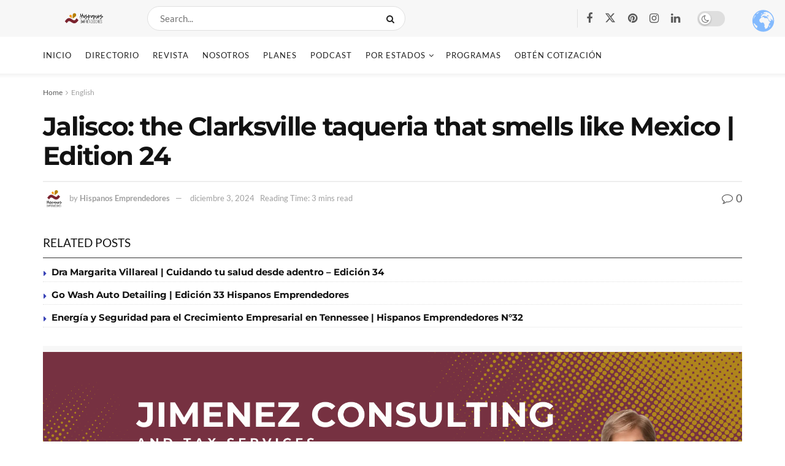

--- FILE ---
content_type: text/html; charset=UTF-8
request_url: https://hispanosemprendedores.com/jalisco-the-clarksville-taqueria-that-smells-like-mexico-edition-24/
body_size: 713613
content:
<!doctype html>
<!--[if lt IE 7]> <html class="no-js lt-ie9 lt-ie8 lt-ie7" lang="es"> <![endif]-->
<!--[if IE 7]>    <html class="no-js lt-ie9 lt-ie8" lang="es"> <![endif]-->
<!--[if IE 8]>    <html class="no-js lt-ie9" lang="es"> <![endif]-->
<!--[if IE 9]>    <html class="no-js lt-ie10" lang="es"> <![endif]-->
<!--[if gt IE 8]><!--> <html class="no-js" lang="es"> <!--<![endif]-->
<head><meta http-equiv="Content-Type" content="text/html; charset=UTF-8" /><script>if(navigator.userAgent.match(/MSIE|Internet Explorer/i)||navigator.userAgent.match(/Trident\/7\..*?rv:11/i)){var href=document.location.href;if(!href.match(/[?&]nowprocket/)){if(href.indexOf("?")==-1){if(href.indexOf("#")==-1){document.location.href=href+"?nowprocket=1"}else{document.location.href=href.replace("#","?nowprocket=1#")}}else{if(href.indexOf("#")==-1){document.location.href=href+"&nowprocket=1"}else{document.location.href=href.replace("#","&nowprocket=1#")}}}}</script><script>(()=>{class RocketLazyLoadScripts{constructor(){this.v="2.0.4",this.userEvents=["keydown","keyup","mousedown","mouseup","mousemove","mouseover","mouseout","touchmove","touchstart","touchend","touchcancel","wheel","click","dblclick","input"],this.attributeEvents=["onblur","onclick","oncontextmenu","ondblclick","onfocus","onmousedown","onmouseenter","onmouseleave","onmousemove","onmouseout","onmouseover","onmouseup","onmousewheel","onscroll","onsubmit"]}async t(){this.i(),this.o(),/iP(ad|hone)/.test(navigator.userAgent)&&this.h(),this.u(),this.l(this),this.m(),this.k(this),this.p(this),this._(),await Promise.all([this.R(),this.L()]),this.lastBreath=Date.now(),this.S(this),this.P(),this.D(),this.O(),this.M(),await this.C(this.delayedScripts.normal),await this.C(this.delayedScripts.defer),await this.C(this.delayedScripts.async),await this.T(),await this.F(),await this.j(),await this.A(),window.dispatchEvent(new Event("rocket-allScriptsLoaded")),this.everythingLoaded=!0,this.lastTouchEnd&&await new Promise(t=>setTimeout(t,500-Date.now()+this.lastTouchEnd)),this.I(),this.H(),this.U(),this.W()}i(){this.CSPIssue=sessionStorage.getItem("rocketCSPIssue"),document.addEventListener("securitypolicyviolation",t=>{this.CSPIssue||"script-src-elem"!==t.violatedDirective||"data"!==t.blockedURI||(this.CSPIssue=!0,sessionStorage.setItem("rocketCSPIssue",!0))},{isRocket:!0})}o(){window.addEventListener("pageshow",t=>{this.persisted=t.persisted,this.realWindowLoadedFired=!0},{isRocket:!0}),window.addEventListener("pagehide",()=>{this.onFirstUserAction=null},{isRocket:!0})}h(){let t;function e(e){t=e}window.addEventListener("touchstart",e,{isRocket:!0}),window.addEventListener("touchend",function i(o){o.changedTouches[0]&&t.changedTouches[0]&&Math.abs(o.changedTouches[0].pageX-t.changedTouches[0].pageX)<10&&Math.abs(o.changedTouches[0].pageY-t.changedTouches[0].pageY)<10&&o.timeStamp-t.timeStamp<200&&(window.removeEventListener("touchstart",e,{isRocket:!0}),window.removeEventListener("touchend",i,{isRocket:!0}),"INPUT"===o.target.tagName&&"text"===o.target.type||(o.target.dispatchEvent(new TouchEvent("touchend",{target:o.target,bubbles:!0})),o.target.dispatchEvent(new MouseEvent("mouseover",{target:o.target,bubbles:!0})),o.target.dispatchEvent(new PointerEvent("click",{target:o.target,bubbles:!0,cancelable:!0,detail:1,clientX:o.changedTouches[0].clientX,clientY:o.changedTouches[0].clientY})),event.preventDefault()))},{isRocket:!0})}q(t){this.userActionTriggered||("mousemove"!==t.type||this.firstMousemoveIgnored?"keyup"===t.type||"mouseover"===t.type||"mouseout"===t.type||(this.userActionTriggered=!0,this.onFirstUserAction&&this.onFirstUserAction()):this.firstMousemoveIgnored=!0),"click"===t.type&&t.preventDefault(),t.stopPropagation(),t.stopImmediatePropagation(),"touchstart"===this.lastEvent&&"touchend"===t.type&&(this.lastTouchEnd=Date.now()),"click"===t.type&&(this.lastTouchEnd=0),this.lastEvent=t.type,t.composedPath&&t.composedPath()[0].getRootNode()instanceof ShadowRoot&&(t.rocketTarget=t.composedPath()[0]),this.savedUserEvents.push(t)}u(){this.savedUserEvents=[],this.userEventHandler=this.q.bind(this),this.userEvents.forEach(t=>window.addEventListener(t,this.userEventHandler,{passive:!1,isRocket:!0})),document.addEventListener("visibilitychange",this.userEventHandler,{isRocket:!0})}U(){this.userEvents.forEach(t=>window.removeEventListener(t,this.userEventHandler,{passive:!1,isRocket:!0})),document.removeEventListener("visibilitychange",this.userEventHandler,{isRocket:!0}),this.savedUserEvents.forEach(t=>{(t.rocketTarget||t.target).dispatchEvent(new window[t.constructor.name](t.type,t))})}m(){const t="return false",e=Array.from(this.attributeEvents,t=>"data-rocket-"+t),i="["+this.attributeEvents.join("],[")+"]",o="[data-rocket-"+this.attributeEvents.join("],[data-rocket-")+"]",s=(e,i,o)=>{o&&o!==t&&(e.setAttribute("data-rocket-"+i,o),e["rocket"+i]=new Function("event",o),e.setAttribute(i,t))};new MutationObserver(t=>{for(const n of t)"attributes"===n.type&&(n.attributeName.startsWith("data-rocket-")||this.everythingLoaded?n.attributeName.startsWith("data-rocket-")&&this.everythingLoaded&&this.N(n.target,n.attributeName.substring(12)):s(n.target,n.attributeName,n.target.getAttribute(n.attributeName))),"childList"===n.type&&n.addedNodes.forEach(t=>{if(t.nodeType===Node.ELEMENT_NODE)if(this.everythingLoaded)for(const i of[t,...t.querySelectorAll(o)])for(const t of i.getAttributeNames())e.includes(t)&&this.N(i,t.substring(12));else for(const e of[t,...t.querySelectorAll(i)])for(const t of e.getAttributeNames())this.attributeEvents.includes(t)&&s(e,t,e.getAttribute(t))})}).observe(document,{subtree:!0,childList:!0,attributeFilter:[...this.attributeEvents,...e]})}I(){this.attributeEvents.forEach(t=>{document.querySelectorAll("[data-rocket-"+t+"]").forEach(e=>{this.N(e,t)})})}N(t,e){const i=t.getAttribute("data-rocket-"+e);i&&(t.setAttribute(e,i),t.removeAttribute("data-rocket-"+e))}k(t){Object.defineProperty(HTMLElement.prototype,"onclick",{get(){return this.rocketonclick||null},set(e){this.rocketonclick=e,this.setAttribute(t.everythingLoaded?"onclick":"data-rocket-onclick","this.rocketonclick(event)")}})}S(t){function e(e,i){let o=e[i];e[i]=null,Object.defineProperty(e,i,{get:()=>o,set(s){t.everythingLoaded?o=s:e["rocket"+i]=o=s}})}e(document,"onreadystatechange"),e(window,"onload"),e(window,"onpageshow");try{Object.defineProperty(document,"readyState",{get:()=>t.rocketReadyState,set(e){t.rocketReadyState=e},configurable:!0}),document.readyState="loading"}catch(t){console.log("WPRocket DJE readyState conflict, bypassing")}}l(t){this.originalAddEventListener=EventTarget.prototype.addEventListener,this.originalRemoveEventListener=EventTarget.prototype.removeEventListener,this.savedEventListeners=[],EventTarget.prototype.addEventListener=function(e,i,o){o&&o.isRocket||!t.B(e,this)&&!t.userEvents.includes(e)||t.B(e,this)&&!t.userActionTriggered||e.startsWith("rocket-")||t.everythingLoaded?t.originalAddEventListener.call(this,e,i,o):(t.savedEventListeners.push({target:this,remove:!1,type:e,func:i,options:o}),"mouseenter"!==e&&"mouseleave"!==e||t.originalAddEventListener.call(this,e,t.savedUserEvents.push,o))},EventTarget.prototype.removeEventListener=function(e,i,o){o&&o.isRocket||!t.B(e,this)&&!t.userEvents.includes(e)||t.B(e,this)&&!t.userActionTriggered||e.startsWith("rocket-")||t.everythingLoaded?t.originalRemoveEventListener.call(this,e,i,o):t.savedEventListeners.push({target:this,remove:!0,type:e,func:i,options:o})}}J(t,e){this.savedEventListeners=this.savedEventListeners.filter(i=>{let o=i.type,s=i.target||window;return e!==o||t!==s||(this.B(o,s)&&(i.type="rocket-"+o),this.$(i),!1)})}H(){EventTarget.prototype.addEventListener=this.originalAddEventListener,EventTarget.prototype.removeEventListener=this.originalRemoveEventListener,this.savedEventListeners.forEach(t=>this.$(t))}$(t){t.remove?this.originalRemoveEventListener.call(t.target,t.type,t.func,t.options):this.originalAddEventListener.call(t.target,t.type,t.func,t.options)}p(t){let e;function i(e){return t.everythingLoaded?e:e.split(" ").map(t=>"load"===t||t.startsWith("load.")?"rocket-jquery-load":t).join(" ")}function o(o){function s(e){const s=o.fn[e];o.fn[e]=o.fn.init.prototype[e]=function(){return this[0]===window&&t.userActionTriggered&&("string"==typeof arguments[0]||arguments[0]instanceof String?arguments[0]=i(arguments[0]):"object"==typeof arguments[0]&&Object.keys(arguments[0]).forEach(t=>{const e=arguments[0][t];delete arguments[0][t],arguments[0][i(t)]=e})),s.apply(this,arguments),this}}if(o&&o.fn&&!t.allJQueries.includes(o)){const e={DOMContentLoaded:[],"rocket-DOMContentLoaded":[]};for(const t in e)document.addEventListener(t,()=>{e[t].forEach(t=>t())},{isRocket:!0});o.fn.ready=o.fn.init.prototype.ready=function(i){function s(){parseInt(o.fn.jquery)>2?setTimeout(()=>i.bind(document)(o)):i.bind(document)(o)}return"function"==typeof i&&(t.realDomReadyFired?!t.userActionTriggered||t.fauxDomReadyFired?s():e["rocket-DOMContentLoaded"].push(s):e.DOMContentLoaded.push(s)),o([])},s("on"),s("one"),s("off"),t.allJQueries.push(o)}e=o}t.allJQueries=[],o(window.jQuery),Object.defineProperty(window,"jQuery",{get:()=>e,set(t){o(t)}})}P(){const t=new Map;document.write=document.writeln=function(e){const i=document.currentScript,o=document.createRange(),s=i.parentElement;let n=t.get(i);void 0===n&&(n=i.nextSibling,t.set(i,n));const c=document.createDocumentFragment();o.setStart(c,0),c.appendChild(o.createContextualFragment(e)),s.insertBefore(c,n)}}async R(){return new Promise(t=>{this.userActionTriggered?t():this.onFirstUserAction=t})}async L(){return new Promise(t=>{document.addEventListener("DOMContentLoaded",()=>{this.realDomReadyFired=!0,t()},{isRocket:!0})})}async j(){return this.realWindowLoadedFired?Promise.resolve():new Promise(t=>{window.addEventListener("load",t,{isRocket:!0})})}M(){this.pendingScripts=[];this.scriptsMutationObserver=new MutationObserver(t=>{for(const e of t)e.addedNodes.forEach(t=>{"SCRIPT"!==t.tagName||t.noModule||t.isWPRocket||this.pendingScripts.push({script:t,promise:new Promise(e=>{const i=()=>{const i=this.pendingScripts.findIndex(e=>e.script===t);i>=0&&this.pendingScripts.splice(i,1),e()};t.addEventListener("load",i,{isRocket:!0}),t.addEventListener("error",i,{isRocket:!0}),setTimeout(i,1e3)})})})}),this.scriptsMutationObserver.observe(document,{childList:!0,subtree:!0})}async F(){await this.X(),this.pendingScripts.length?(await this.pendingScripts[0].promise,await this.F()):this.scriptsMutationObserver.disconnect()}D(){this.delayedScripts={normal:[],async:[],defer:[]},document.querySelectorAll("script[type$=rocketlazyloadscript]").forEach(t=>{t.hasAttribute("data-rocket-src")?t.hasAttribute("async")&&!1!==t.async?this.delayedScripts.async.push(t):t.hasAttribute("defer")&&!1!==t.defer||"module"===t.getAttribute("data-rocket-type")?this.delayedScripts.defer.push(t):this.delayedScripts.normal.push(t):this.delayedScripts.normal.push(t)})}async _(){await this.L();let t=[];document.querySelectorAll("script[type$=rocketlazyloadscript][data-rocket-src]").forEach(e=>{let i=e.getAttribute("data-rocket-src");if(i&&!i.startsWith("data:")){i.startsWith("//")&&(i=location.protocol+i);try{const o=new URL(i).origin;o!==location.origin&&t.push({src:o,crossOrigin:e.crossOrigin||"module"===e.getAttribute("data-rocket-type")})}catch(t){}}}),t=[...new Map(t.map(t=>[JSON.stringify(t),t])).values()],this.Y(t,"preconnect")}async G(t){if(await this.K(),!0!==t.noModule||!("noModule"in HTMLScriptElement.prototype))return new Promise(e=>{let i;function o(){(i||t).setAttribute("data-rocket-status","executed"),e()}try{if(navigator.userAgent.includes("Firefox/")||""===navigator.vendor||this.CSPIssue)i=document.createElement("script"),[...t.attributes].forEach(t=>{let e=t.nodeName;"type"!==e&&("data-rocket-type"===e&&(e="type"),"data-rocket-src"===e&&(e="src"),i.setAttribute(e,t.nodeValue))}),t.text&&(i.text=t.text),t.nonce&&(i.nonce=t.nonce),i.hasAttribute("src")?(i.addEventListener("load",o,{isRocket:!0}),i.addEventListener("error",()=>{i.setAttribute("data-rocket-status","failed-network"),e()},{isRocket:!0}),setTimeout(()=>{i.isConnected||e()},1)):(i.text=t.text,o()),i.isWPRocket=!0,t.parentNode.replaceChild(i,t);else{const i=t.getAttribute("data-rocket-type"),s=t.getAttribute("data-rocket-src");i?(t.type=i,t.removeAttribute("data-rocket-type")):t.removeAttribute("type"),t.addEventListener("load",o,{isRocket:!0}),t.addEventListener("error",i=>{this.CSPIssue&&i.target.src.startsWith("data:")?(console.log("WPRocket: CSP fallback activated"),t.removeAttribute("src"),this.G(t).then(e)):(t.setAttribute("data-rocket-status","failed-network"),e())},{isRocket:!0}),s?(t.fetchPriority="high",t.removeAttribute("data-rocket-src"),t.src=s):t.src="data:text/javascript;base64,"+window.btoa(unescape(encodeURIComponent(t.text)))}}catch(i){t.setAttribute("data-rocket-status","failed-transform"),e()}});t.setAttribute("data-rocket-status","skipped")}async C(t){const e=t.shift();return e?(e.isConnected&&await this.G(e),this.C(t)):Promise.resolve()}O(){this.Y([...this.delayedScripts.normal,...this.delayedScripts.defer,...this.delayedScripts.async],"preload")}Y(t,e){this.trash=this.trash||[];let i=!0;var o=document.createDocumentFragment();t.forEach(t=>{const s=t.getAttribute&&t.getAttribute("data-rocket-src")||t.src;if(s&&!s.startsWith("data:")){const n=document.createElement("link");n.href=s,n.rel=e,"preconnect"!==e&&(n.as="script",n.fetchPriority=i?"high":"low"),t.getAttribute&&"module"===t.getAttribute("data-rocket-type")&&(n.crossOrigin=!0),t.crossOrigin&&(n.crossOrigin=t.crossOrigin),t.integrity&&(n.integrity=t.integrity),t.nonce&&(n.nonce=t.nonce),o.appendChild(n),this.trash.push(n),i=!1}}),document.head.appendChild(o)}W(){this.trash.forEach(t=>t.remove())}async T(){try{document.readyState="interactive"}catch(t){}this.fauxDomReadyFired=!0;try{await this.K(),this.J(document,"readystatechange"),document.dispatchEvent(new Event("rocket-readystatechange")),await this.K(),document.rocketonreadystatechange&&document.rocketonreadystatechange(),await this.K(),this.J(document,"DOMContentLoaded"),document.dispatchEvent(new Event("rocket-DOMContentLoaded")),await this.K(),this.J(window,"DOMContentLoaded"),window.dispatchEvent(new Event("rocket-DOMContentLoaded"))}catch(t){console.error(t)}}async A(){try{document.readyState="complete"}catch(t){}try{await this.K(),this.J(document,"readystatechange"),document.dispatchEvent(new Event("rocket-readystatechange")),await this.K(),document.rocketonreadystatechange&&document.rocketonreadystatechange(),await this.K(),this.J(window,"load"),window.dispatchEvent(new Event("rocket-load")),await this.K(),window.rocketonload&&window.rocketonload(),await this.K(),this.allJQueries.forEach(t=>t(window).trigger("rocket-jquery-load")),await this.K(),this.J(window,"pageshow");const t=new Event("rocket-pageshow");t.persisted=this.persisted,window.dispatchEvent(t),await this.K(),window.rocketonpageshow&&window.rocketonpageshow({persisted:this.persisted})}catch(t){console.error(t)}}async K(){Date.now()-this.lastBreath>45&&(await this.X(),this.lastBreath=Date.now())}async X(){return document.hidden?new Promise(t=>setTimeout(t)):new Promise(t=>requestAnimationFrame(t))}B(t,e){return e===document&&"readystatechange"===t||(e===document&&"DOMContentLoaded"===t||(e===window&&"DOMContentLoaded"===t||(e===window&&"load"===t||e===window&&"pageshow"===t)))}static run(){(new RocketLazyLoadScripts).t()}}RocketLazyLoadScripts.run()})();</script>
    
    <meta name='viewport' content='width=device-width, initial-scale=1, user-scalable=yes' />
    <link rel="profile" href="http://gmpg.org/xfn/11" />
    <link rel="pingback" href="https://hispanosemprendedores.com/xmlrpc.php" />
    <meta name='robots' content='index, follow, max-image-preview:large, max-snippet:-1, max-video-preview:-1' />
<script data-minify="1" id="cookieyes" type="text/javascript" src="https://hispanosemprendedores.com/wp-content/cache/min/1/client_data/da6a3765d018edc1c470c886/script.js?ver=1765467879" data-rocket-defer defer></script><link rel="alternate" hreflang="es" href="https://hispanosemprendedores.com/jalisco-the-clarksville-taqueria-that-smells-like-mexico-edition-24/" />
<link rel="alternate" hreflang="en" href="https://hispanosemprendedores.com/en/jalisco-the-clarksville-taqueria-that-smells-like-mexico-edition-24/" />
			<script type="rocketlazyloadscript" data-rocket-type="text/javascript">
			  var jnews_ajax_url = '/?ajax-request=jnews'
			</script>
			<script type="rocketlazyloadscript" data-rocket-type="text/javascript">;window.jnews=window.jnews||{},window.jnews.library=window.jnews.library||{},window.jnews.library=function(){"use strict";var e=this;e.win=window,e.doc=document,e.noop=function(){},e.globalBody=e.doc.getElementsByTagName("body")[0],e.globalBody=e.globalBody?e.globalBody:e.doc,e.win.jnewsDataStorage=e.win.jnewsDataStorage||{_storage:new WeakMap,put:function(e,t,n){this._storage.has(e)||this._storage.set(e,new Map),this._storage.get(e).set(t,n)},get:function(e,t){return this._storage.get(e).get(t)},has:function(e,t){return this._storage.has(e)&&this._storage.get(e).has(t)},remove:function(e,t){var n=this._storage.get(e).delete(t);return 0===!this._storage.get(e).size&&this._storage.delete(e),n}},e.windowWidth=function(){return e.win.innerWidth||e.docEl.clientWidth||e.globalBody.clientWidth},e.windowHeight=function(){return e.win.innerHeight||e.docEl.clientHeight||e.globalBody.clientHeight},e.requestAnimationFrame=e.win.requestAnimationFrame||e.win.webkitRequestAnimationFrame||e.win.mozRequestAnimationFrame||e.win.msRequestAnimationFrame||window.oRequestAnimationFrame||function(e){return setTimeout(e,1e3/60)},e.cancelAnimationFrame=e.win.cancelAnimationFrame||e.win.webkitCancelAnimationFrame||e.win.webkitCancelRequestAnimationFrame||e.win.mozCancelAnimationFrame||e.win.msCancelRequestAnimationFrame||e.win.oCancelRequestAnimationFrame||function(e){clearTimeout(e)},e.classListSupport="classList"in document.createElement("_"),e.hasClass=e.classListSupport?function(e,t){return e.classList.contains(t)}:function(e,t){return e.className.indexOf(t)>=0},e.addClass=e.classListSupport?function(t,n){e.hasClass(t,n)||t.classList.add(n)}:function(t,n){e.hasClass(t,n)||(t.className+=" "+n)},e.removeClass=e.classListSupport?function(t,n){e.hasClass(t,n)&&t.classList.remove(n)}:function(t,n){e.hasClass(t,n)&&(t.className=t.className.replace(n,""))},e.objKeys=function(e){var t=[];for(var n in e)Object.prototype.hasOwnProperty.call(e,n)&&t.push(n);return t},e.isObjectSame=function(e,t){var n=!0;return JSON.stringify(e)!==JSON.stringify(t)&&(n=!1),n},e.extend=function(){for(var e,t,n,o=arguments[0]||{},i=1,a=arguments.length;i<a;i++)if(null!==(e=arguments[i]))for(t in e)o!==(n=e[t])&&void 0!==n&&(o[t]=n);return o},e.dataStorage=e.win.jnewsDataStorage,e.isVisible=function(e){return 0!==e.offsetWidth&&0!==e.offsetHeight||e.getBoundingClientRect().length},e.getHeight=function(e){return e.offsetHeight||e.clientHeight||e.getBoundingClientRect().height},e.getWidth=function(e){return e.offsetWidth||e.clientWidth||e.getBoundingClientRect().width},e.supportsPassive=!1;try{var t=Object.defineProperty({},"passive",{get:function(){e.supportsPassive=!0}});"createEvent"in e.doc?e.win.addEventListener("test",null,t):"fireEvent"in e.doc&&e.win.attachEvent("test",null)}catch(e){}e.passiveOption=!!e.supportsPassive&&{passive:!0},e.setStorage=function(e,t){e="jnews-"+e;var n={expired:Math.floor(((new Date).getTime()+432e5)/1e3)};t=Object.assign(n,t);localStorage.setItem(e,JSON.stringify(t))},e.getStorage=function(e){e="jnews-"+e;var t=localStorage.getItem(e);return null!==t&&0<t.length?JSON.parse(localStorage.getItem(e)):{}},e.expiredStorage=function(){var t,n="jnews-";for(var o in localStorage)o.indexOf(n)>-1&&"undefined"!==(t=e.getStorage(o.replace(n,""))).expired&&t.expired<Math.floor((new Date).getTime()/1e3)&&localStorage.removeItem(o)},e.addEvents=function(t,n,o){for(var i in n){var a=["touchstart","touchmove"].indexOf(i)>=0&&!o&&e.passiveOption;"createEvent"in e.doc?t.addEventListener(i,n[i],a):"fireEvent"in e.doc&&t.attachEvent("on"+i,n[i])}},e.removeEvents=function(t,n){for(var o in n)"createEvent"in e.doc?t.removeEventListener(o,n[o]):"fireEvent"in e.doc&&t.detachEvent("on"+o,n[o])},e.triggerEvents=function(t,n,o){var i;o=o||{detail:null};return"createEvent"in e.doc?(!(i=e.doc.createEvent("CustomEvent")||new CustomEvent(n)).initCustomEvent||i.initCustomEvent(n,!0,!1,o),void t.dispatchEvent(i)):"fireEvent"in e.doc?((i=e.doc.createEventObject()).eventType=n,void t.fireEvent("on"+i.eventType,i)):void 0},e.getParents=function(t,n){void 0===n&&(n=e.doc);for(var o=[],i=t.parentNode,a=!1;!a;)if(i){var r=i;r.querySelectorAll(n).length?a=!0:(o.push(r),i=r.parentNode)}else o=[],a=!0;return o},e.forEach=function(e,t,n){for(var o=0,i=e.length;o<i;o++)t.call(n,e[o],o)},e.getText=function(e){return e.innerText||e.textContent},e.setText=function(e,t){var n="object"==typeof t?t.innerText||t.textContent:t;e.innerText&&(e.innerText=n),e.textContent&&(e.textContent=n)},e.httpBuildQuery=function(t){return e.objKeys(t).reduce(function t(n){var o=arguments.length>1&&void 0!==arguments[1]?arguments[1]:null;return function(i,a){var r=n[a];a=encodeURIComponent(a);var s=o?"".concat(o,"[").concat(a,"]"):a;return null==r||"function"==typeof r?(i.push("".concat(s,"=")),i):["number","boolean","string"].includes(typeof r)?(i.push("".concat(s,"=").concat(encodeURIComponent(r))),i):(i.push(e.objKeys(r).reduce(t(r,s),[]).join("&")),i)}}(t),[]).join("&")},e.get=function(t,n,o,i){return o="function"==typeof o?o:e.noop,e.ajax("GET",t,n,o,i)},e.post=function(t,n,o,i){return o="function"==typeof o?o:e.noop,e.ajax("POST",t,n,o,i)},e.ajax=function(t,n,o,i,a){var r=new XMLHttpRequest,s=n,c=e.httpBuildQuery(o);if(t=-1!=["GET","POST"].indexOf(t)?t:"GET",r.open(t,s+("GET"==t?"?"+c:""),!0),"POST"==t&&r.setRequestHeader("Content-type","application/x-www-form-urlencoded"),r.setRequestHeader("X-Requested-With","XMLHttpRequest"),r.onreadystatechange=function(){4===r.readyState&&200<=r.status&&300>r.status&&"function"==typeof i&&i.call(void 0,r.response)},void 0!==a&&!a){return{xhr:r,send:function(){r.send("POST"==t?c:null)}}}return r.send("POST"==t?c:null),{xhr:r}},e.scrollTo=function(t,n,o){function i(e,t,n){this.start=this.position(),this.change=e-this.start,this.currentTime=0,this.increment=20,this.duration=void 0===n?500:n,this.callback=t,this.finish=!1,this.animateScroll()}return Math.easeInOutQuad=function(e,t,n,o){return(e/=o/2)<1?n/2*e*e+t:-n/2*(--e*(e-2)-1)+t},i.prototype.stop=function(){this.finish=!0},i.prototype.move=function(t){e.doc.documentElement.scrollTop=t,e.globalBody.parentNode.scrollTop=t,e.globalBody.scrollTop=t},i.prototype.position=function(){return e.doc.documentElement.scrollTop||e.globalBody.parentNode.scrollTop||e.globalBody.scrollTop},i.prototype.animateScroll=function(){this.currentTime+=this.increment;var t=Math.easeInOutQuad(this.currentTime,this.start,this.change,this.duration);this.move(t),this.currentTime<this.duration&&!this.finish?e.requestAnimationFrame.call(e.win,this.animateScroll.bind(this)):this.callback&&"function"==typeof this.callback&&this.callback()},new i(t,n,o)},e.unwrap=function(t){var n,o=t;e.forEach(t,(function(e,t){n?n+=e:n=e})),o.replaceWith(n)},e.performance={start:function(e){performance.mark(e+"Start")},stop:function(e){performance.mark(e+"End"),performance.measure(e,e+"Start",e+"End")}},e.fps=function(){var t=0,n=0,o=0;!function(){var i=t=0,a=0,r=0,s=document.getElementById("fpsTable"),c=function(t){void 0===document.getElementsByTagName("body")[0]?e.requestAnimationFrame.call(e.win,(function(){c(t)})):document.getElementsByTagName("body")[0].appendChild(t)};null===s&&((s=document.createElement("div")).style.position="fixed",s.style.top="120px",s.style.left="10px",s.style.width="100px",s.style.height="20px",s.style.border="1px solid black",s.style.fontSize="11px",s.style.zIndex="100000",s.style.backgroundColor="white",s.id="fpsTable",c(s));var l=function(){o++,n=Date.now(),(a=(o/(r=(n-t)/1e3)).toPrecision(2))!=i&&(i=a,s.innerHTML=i+"fps"),1<r&&(t=n,o=0),e.requestAnimationFrame.call(e.win,l)};l()}()},e.instr=function(e,t){for(var n=0;n<t.length;n++)if(-1!==e.toLowerCase().indexOf(t[n].toLowerCase()))return!0},e.winLoad=function(t,n){function o(o){if("complete"===e.doc.readyState||"interactive"===e.doc.readyState)return!o||n?setTimeout(t,n||1):t(o),1}o()||e.addEvents(e.win,{load:o})},e.docReady=function(t,n){function o(o){if("complete"===e.doc.readyState||"interactive"===e.doc.readyState)return!o||n?setTimeout(t,n||1):t(o),1}o()||e.addEvents(e.doc,{DOMContentLoaded:o})},e.fireOnce=function(){e.docReady((function(){e.assets=e.assets||[],e.assets.length&&(e.boot(),e.load_assets())}),50)},e.boot=function(){e.length&&e.doc.querySelectorAll("style[media]").forEach((function(e){"not all"==e.getAttribute("media")&&e.removeAttribute("media")}))},e.create_js=function(t,n){var o=e.doc.createElement("script");switch(o.setAttribute("src",t),n){case"defer":o.setAttribute("defer",!0);break;case"async":o.setAttribute("async",!0);break;case"deferasync":o.setAttribute("defer",!0),o.setAttribute("async",!0)}e.globalBody.appendChild(o)},e.load_assets=function(){"object"==typeof e.assets&&e.forEach(e.assets.slice(0),(function(t,n){var o="";t.defer&&(o+="defer"),t.async&&(o+="async"),e.create_js(t.url,o);var i=e.assets.indexOf(t);i>-1&&e.assets.splice(i,1)})),e.assets=jnewsoption.au_scripts=window.jnewsads=[]},e.setCookie=function(e,t,n){var o="";if(n){var i=new Date;i.setTime(i.getTime()+24*n*60*60*1e3),o="; expires="+i.toUTCString()}document.cookie=e+"="+(t||"")+o+"; path=/"},e.getCookie=function(e){for(var t=e+"=",n=document.cookie.split(";"),o=0;o<n.length;o++){for(var i=n[o];" "==i.charAt(0);)i=i.substring(1,i.length);if(0==i.indexOf(t))return i.substring(t.length,i.length)}return null},e.eraseCookie=function(e){document.cookie=e+"=; Path=/; Expires=Thu, 01 Jan 1970 00:00:01 GMT;"},e.docReady((function(){e.globalBody=e.globalBody==e.doc?e.doc.getElementsByTagName("body")[0]:e.globalBody,e.globalBody=e.globalBody?e.globalBody:e.doc})),e.winLoad((function(){e.winLoad((function(){var t=!1;if(void 0!==window.jnewsadmin)if(void 0!==window.file_version_checker){var n=e.objKeys(window.file_version_checker);n.length?n.forEach((function(e){t||"10.0.4"===window.file_version_checker[e]||(t=!0)})):t=!0}else t=!0;t&&(window.jnewsHelper.getMessage(),window.jnewsHelper.getNotice())}),2500)}))},window.jnews.library=new window.jnews.library;</script><!-- Etiqueta de Google (gtag.js) modo de consentimiento dataLayer añadido por Site Kit -->
<script type="rocketlazyloadscript" data-rocket-type="text/javascript" id="google_gtagjs-js-consent-mode-data-layer">
/* <![CDATA[ */
window.dataLayer = window.dataLayer || [];function gtag(){dataLayer.push(arguments);}
gtag('consent', 'default', {"ad_personalization":"denied","ad_storage":"denied","ad_user_data":"denied","analytics_storage":"denied","functionality_storage":"denied","security_storage":"denied","personalization_storage":"denied","region":["AT","BE","BG","CH","CY","CZ","DE","DK","EE","ES","FI","FR","GB","GR","HR","HU","IE","IS","IT","LI","LT","LU","LV","MT","NL","NO","PL","PT","RO","SE","SI","SK"],"wait_for_update":500});
window._googlesitekitConsentCategoryMap = {"statistics":["analytics_storage"],"marketing":["ad_storage","ad_user_data","ad_personalization"],"functional":["functionality_storage","security_storage"],"preferences":["personalization_storage"]};
window._googlesitekitConsents = {"ad_personalization":"denied","ad_storage":"denied","ad_user_data":"denied","analytics_storage":"denied","functionality_storage":"denied","security_storage":"denied","personalization_storage":"denied","region":["AT","BE","BG","CH","CY","CZ","DE","DK","EE","ES","FI","FR","GB","GR","HR","HU","IE","IS","IT","LI","LT","LU","LV","MT","NL","NO","PL","PT","RO","SE","SI","SK"],"wait_for_update":500};
/* ]]> */
</script>
<!-- Fin de la etiqueta Google (gtag.js) modo de consentimiento dataLayer añadido por Site Kit -->

	<!-- This site is optimized with the Yoast SEO Premium plugin v26.5 (Yoast SEO v26.8) - https://yoast.com/product/yoast-seo-premium-wordpress/ -->
	<title>Jalisco: the Clarksville taqueria that smells like Mexico | Edition 24 - Hispanos Emprendedores</title>
<link data-rocket-prefetch href="https://fonts.gstatic.com" rel="dns-prefetch">
<link data-rocket-prefetch href="https://cdn-cookieyes.com" rel="dns-prefetch">
<link crossorigin data-rocket-preload as="font" href="https://fonts.gstatic.com/s/lato/v25/S6uyw4BMUTPHjx4wXg.woff2" rel="preload">
<link crossorigin data-rocket-preload as="font" href="https://fonts.gstatic.com/s/lato/v25/S6u9w4BMUTPHh6UVSwiPGQ.woff2" rel="preload">
<link crossorigin data-rocket-preload as="font" href="https://fonts.gstatic.com/s/montserrat/v31/JTUSjIg1_i6t8kCHKm459Wlhyw.woff2" rel="preload">
<link crossorigin data-rocket-preload as="font" href="https://hispanosemprendedores.com/wp-content/plugins/elementor/assets/lib/font-awesome/fonts/fontawesome-webfont.woff2?v=4.7.0" rel="preload">
<link crossorigin data-rocket-preload as="font" href="https://hispanosemprendedores.com/wp-content/themes/jnews/assets/fonts/jegicon/fonts/jegicon.woff" rel="preload">
<style id="wpr-usedcss">:root{--lp-container-max-width:1290px;--lp-cotainer-padding:1rem;--lp-primary-color:#ffb606;--lp-secondary-color:#442e66}img:is([sizes=auto i],[sizes^="auto," i]){contain-intrinsic-size:3000px 1500px}.wp-block-button__link{align-content:center;box-sizing:border-box;cursor:pointer;display:inline-block;height:100%;text-align:center;word-break:break-word}:where(.wp-block-button__link){border-radius:9999px;box-shadow:none;padding:calc(.667em + 2px) calc(1.333em + 2px);text-decoration:none}:root :where(.wp-block-button .wp-block-button__link.is-style-outline),:root :where(.wp-block-button.is-style-outline>.wp-block-button__link){border:2px solid;padding:.667em 1.333em}:root :where(.wp-block-button .wp-block-button__link.is-style-outline:not(.has-text-color)),:root :where(.wp-block-button.is-style-outline>.wp-block-button__link:not(.has-text-color)){color:currentColor}:root :where(.wp-block-button .wp-block-button__link.is-style-outline:not(.has-background)),:root :where(.wp-block-button.is-style-outline>.wp-block-button__link:not(.has-background)){background-color:initial;background-image:none}:where(.wp-block-calendar table:not(.has-background) th){background:#ddd}.wp-block-columns{align-items:normal!important;box-sizing:border-box;display:flex;flex-wrap:wrap!important}@media (min-width:782px){.wp-block-columns{flex-wrap:nowrap!important}}@media (max-width:781px){.wp-block-columns:not(.is-not-stacked-on-mobile)>.wp-block-column{flex-basis:100%!important}}@media (min-width:782px){.wp-block-columns:not(.is-not-stacked-on-mobile)>.wp-block-column{flex-basis:0;flex-grow:1}.wp-block-columns:not(.is-not-stacked-on-mobile)>.wp-block-column[style*=flex-basis]{flex-grow:0}}:where(.wp-block-columns){margin-bottom:1.75em}:where(.wp-block-columns.has-background){padding:1.25em 2.375em}.wp-block-column{flex-grow:1;min-width:0;overflow-wrap:break-word;word-break:break-word}.wp-block-column.is-vertically-aligned-center{align-self:center}.wp-block-column.is-vertically-aligned-center{width:100%}:where(.wp-block-post-comments input[type=submit]){border:none}:where(.wp-block-cover-image:not(.has-text-color)),:where(.wp-block-cover:not(.has-text-color)){color:#fff}:where(.wp-block-cover-image.is-light:not(.has-text-color)),:where(.wp-block-cover.is-light:not(.has-text-color)){color:#000}:root :where(.wp-block-cover h1:not(.has-text-color)),:root :where(.wp-block-cover h2:not(.has-text-color)),:root :where(.wp-block-cover h3:not(.has-text-color)),:root :where(.wp-block-cover h4:not(.has-text-color)),:root :where(.wp-block-cover h5:not(.has-text-color)),:root :where(.wp-block-cover h6:not(.has-text-color)),:root :where(.wp-block-cover p:not(.has-text-color)){color:inherit}:where(.wp-block-file){margin-bottom:1.5em}:where(.wp-block-file__button){border-radius:2em;display:inline-block;padding:.5em 1em}:where(.wp-block-file__button):is(a):active,:where(.wp-block-file__button):is(a):focus,:where(.wp-block-file__button):is(a):hover,:where(.wp-block-file__button):is(a):visited{box-shadow:none;color:#fff;opacity:.85;text-decoration:none}:where(.wp-block-group.wp-block-group-is-layout-constrained){position:relative}.wp-block-image>a,.wp-block-image>figure>a{display:inline-block}.wp-block-image img{box-sizing:border-box;height:auto;max-width:100%;vertical-align:bottom}@media not (prefers-reduced-motion){.wp-block-image img.hide{visibility:hidden}.wp-block-image img.show{animation:.4s show-content-image}}.wp-block-image[style*=border-radius] img,.wp-block-image[style*=border-radius]>a{border-radius:inherit}.wp-block-image :where(figcaption){margin-bottom:1em;margin-top:.5em}:root :where(.wp-block-image.is-style-rounded img,.wp-block-image .is-style-rounded img){border-radius:9999px}.wp-block-image figure{margin:0}@keyframes show-content-image{0%{visibility:hidden}99%{visibility:hidden}to{visibility:visible}}:where(.wp-block-latest-comments:not([style*=line-height] .wp-block-latest-comments__comment)){line-height:1.1}:where(.wp-block-latest-comments:not([style*=line-height] .wp-block-latest-comments__comment-excerpt p)){line-height:1.8}:root :where(.wp-block-latest-posts.is-grid){padding:0}:root :where(.wp-block-latest-posts.wp-block-latest-posts__list){padding-left:0}ul{box-sizing:border-box}:root :where(.wp-block-list.has-background){padding:1.25em 2.375em}:where(.wp-block-navigation.has-background .wp-block-navigation-item a:not(.wp-element-button)),:where(.wp-block-navigation.has-background .wp-block-navigation-submenu a:not(.wp-element-button)){padding:.5em 1em}:where(.wp-block-navigation .wp-block-navigation__submenu-container .wp-block-navigation-item a:not(.wp-element-button)),:where(.wp-block-navigation .wp-block-navigation__submenu-container .wp-block-navigation-submenu a:not(.wp-element-button)),:where(.wp-block-navigation .wp-block-navigation__submenu-container .wp-block-navigation-submenu button.wp-block-navigation-item__content),:where(.wp-block-navigation .wp-block-navigation__submenu-container .wp-block-pages-list__item button.wp-block-navigation-item__content){padding:.5em 1em}:root :where(p.has-background){padding:1.25em 2.375em}:where(p.has-text-color:not(.has-link-color)) a{color:inherit}:where(.wp-block-post-comments-form) input:not([type=submit]),:where(.wp-block-post-comments-form) textarea{border:1px solid #949494;font-family:inherit;font-size:1em}:where(.wp-block-post-comments-form) input:where(:not([type=submit]):not([type=checkbox])),:where(.wp-block-post-comments-form) textarea{padding:calc(.667em + 2px)}:where(.wp-block-post-excerpt){box-sizing:border-box;margin-bottom:var(--wp--style--block-gap);margin-top:var(--wp--style--block-gap)}:where(.wp-block-preformatted.has-background){padding:1.25em 2.375em}:where(.wp-block-search__button){border:1px solid #ccc;padding:6px 10px}:where(.wp-block-search__input){font-family:inherit;font-size:inherit;font-style:inherit;font-weight:inherit;letter-spacing:inherit;line-height:inherit;text-transform:inherit}:where(.wp-block-search__button-inside .wp-block-search__inside-wrapper){border:1px solid #949494;box-sizing:border-box;padding:4px}:where(.wp-block-search__button-inside .wp-block-search__inside-wrapper) .wp-block-search__input{border:none;border-radius:0;padding:0 4px}:where(.wp-block-search__button-inside .wp-block-search__inside-wrapper) .wp-block-search__input:focus{outline:0}:where(.wp-block-search__button-inside .wp-block-search__inside-wrapper) :where(.wp-block-search__button){padding:4px 8px}:root :where(.wp-block-separator.is-style-dots){height:auto;line-height:1;text-align:center}:root :where(.wp-block-separator.is-style-dots):before{color:currentColor;content:"···";font-family:serif;font-size:1.5em;letter-spacing:2em;padding-left:2em}:root :where(.wp-block-site-logo.is-style-rounded){border-radius:9999px}:where(.wp-block-social-links:not(.is-style-logos-only)) .wp-social-link{background-color:#f0f0f0;color:#444}:where(.wp-block-social-links:not(.is-style-logos-only)) .wp-social-link-amazon{background-color:#f90;color:#fff}:where(.wp-block-social-links:not(.is-style-logos-only)) .wp-social-link-bandcamp{background-color:#1ea0c3;color:#fff}:where(.wp-block-social-links:not(.is-style-logos-only)) .wp-social-link-behance{background-color:#0757fe;color:#fff}:where(.wp-block-social-links:not(.is-style-logos-only)) .wp-social-link-bluesky{background-color:#0a7aff;color:#fff}:where(.wp-block-social-links:not(.is-style-logos-only)) .wp-social-link-codepen{background-color:#1e1f26;color:#fff}:where(.wp-block-social-links:not(.is-style-logos-only)) .wp-social-link-deviantart{background-color:#02e49b;color:#fff}:where(.wp-block-social-links:not(.is-style-logos-only)) .wp-social-link-discord{background-color:#5865f2;color:#fff}:where(.wp-block-social-links:not(.is-style-logos-only)) .wp-social-link-dribbble{background-color:#e94c89;color:#fff}:where(.wp-block-social-links:not(.is-style-logos-only)) .wp-social-link-dropbox{background-color:#4280ff;color:#fff}:where(.wp-block-social-links:not(.is-style-logos-only)) .wp-social-link-etsy{background-color:#f45800;color:#fff}:where(.wp-block-social-links:not(.is-style-logos-only)) .wp-social-link-facebook{background-color:#0866ff;color:#fff}:where(.wp-block-social-links:not(.is-style-logos-only)) .wp-social-link-fivehundredpx{background-color:#000;color:#fff}:where(.wp-block-social-links:not(.is-style-logos-only)) .wp-social-link-flickr{background-color:#0461dd;color:#fff}:where(.wp-block-social-links:not(.is-style-logos-only)) .wp-social-link-foursquare{background-color:#e65678;color:#fff}:where(.wp-block-social-links:not(.is-style-logos-only)) .wp-social-link-github{background-color:#24292d;color:#fff}:where(.wp-block-social-links:not(.is-style-logos-only)) .wp-social-link-goodreads{background-color:#eceadd;color:#382110}:where(.wp-block-social-links:not(.is-style-logos-only)) .wp-social-link-google{background-color:#ea4434;color:#fff}:where(.wp-block-social-links:not(.is-style-logos-only)) .wp-social-link-gravatar{background-color:#1d4fc4;color:#fff}:where(.wp-block-social-links:not(.is-style-logos-only)) .wp-social-link-instagram{background-color:#f00075;color:#fff}:where(.wp-block-social-links:not(.is-style-logos-only)) .wp-social-link-lastfm{background-color:#e21b24;color:#fff}:where(.wp-block-social-links:not(.is-style-logos-only)) .wp-social-link-linkedin{background-color:#0d66c2;color:#fff}:where(.wp-block-social-links:not(.is-style-logos-only)) .wp-social-link-mastodon{background-color:#3288d4;color:#fff}:where(.wp-block-social-links:not(.is-style-logos-only)) .wp-social-link-medium{background-color:#000;color:#fff}:where(.wp-block-social-links:not(.is-style-logos-only)) .wp-social-link-meetup{background-color:#f6405f;color:#fff}:where(.wp-block-social-links:not(.is-style-logos-only)) .wp-social-link-patreon{background-color:#000;color:#fff}:where(.wp-block-social-links:not(.is-style-logos-only)) .wp-social-link-pinterest{background-color:#e60122;color:#fff}:where(.wp-block-social-links:not(.is-style-logos-only)) .wp-social-link-pocket{background-color:#ef4155;color:#fff}:where(.wp-block-social-links:not(.is-style-logos-only)) .wp-social-link-reddit{background-color:#ff4500;color:#fff}:where(.wp-block-social-links:not(.is-style-logos-only)) .wp-social-link-skype{background-color:#0478d7;color:#fff}:where(.wp-block-social-links:not(.is-style-logos-only)) .wp-social-link-snapchat{background-color:#fefc00;color:#fff;stroke:#000}:where(.wp-block-social-links:not(.is-style-logos-only)) .wp-social-link-soundcloud{background-color:#ff5600;color:#fff}:where(.wp-block-social-links:not(.is-style-logos-only)) .wp-social-link-spotify{background-color:#1bd760;color:#fff}:where(.wp-block-social-links:not(.is-style-logos-only)) .wp-social-link-telegram{background-color:#2aabee;color:#fff}:where(.wp-block-social-links:not(.is-style-logos-only)) .wp-social-link-threads{background-color:#000;color:#fff}:where(.wp-block-social-links:not(.is-style-logos-only)) .wp-social-link-tiktok{background-color:#000;color:#fff}:where(.wp-block-social-links:not(.is-style-logos-only)) .wp-social-link-tumblr{background-color:#011835;color:#fff}:where(.wp-block-social-links:not(.is-style-logos-only)) .wp-social-link-twitch{background-color:#6440a4;color:#fff}:where(.wp-block-social-links:not(.is-style-logos-only)) .wp-social-link-twitter{background-color:#1da1f2;color:#fff}:where(.wp-block-social-links:not(.is-style-logos-only)) .wp-social-link-vimeo{background-color:#1eb7ea;color:#fff}:where(.wp-block-social-links:not(.is-style-logos-only)) .wp-social-link-vk{background-color:#4680c2;color:#fff}:where(.wp-block-social-links:not(.is-style-logos-only)) .wp-social-link-wordpress{background-color:#3499cd;color:#fff}:where(.wp-block-social-links:not(.is-style-logos-only)) .wp-social-link-whatsapp{background-color:#25d366;color:#fff}:where(.wp-block-social-links:not(.is-style-logos-only)) .wp-social-link-x{background-color:#000;color:#fff}:where(.wp-block-social-links:not(.is-style-logos-only)) .wp-social-link-yelp{background-color:#d32422;color:#fff}:where(.wp-block-social-links:not(.is-style-logos-only)) .wp-social-link-youtube{background-color:red;color:#fff}:where(.wp-block-social-links.is-style-logos-only) .wp-social-link{background:0 0}:where(.wp-block-social-links.is-style-logos-only) .wp-social-link svg{height:1.25em;width:1.25em}:where(.wp-block-social-links.is-style-logos-only) .wp-social-link-amazon{color:#f90}:where(.wp-block-social-links.is-style-logos-only) .wp-social-link-bandcamp{color:#1ea0c3}:where(.wp-block-social-links.is-style-logos-only) .wp-social-link-behance{color:#0757fe}:where(.wp-block-social-links.is-style-logos-only) .wp-social-link-bluesky{color:#0a7aff}:where(.wp-block-social-links.is-style-logos-only) .wp-social-link-codepen{color:#1e1f26}:where(.wp-block-social-links.is-style-logos-only) .wp-social-link-deviantart{color:#02e49b}:where(.wp-block-social-links.is-style-logos-only) .wp-social-link-discord{color:#5865f2}:where(.wp-block-social-links.is-style-logos-only) .wp-social-link-dribbble{color:#e94c89}:where(.wp-block-social-links.is-style-logos-only) .wp-social-link-dropbox{color:#4280ff}:where(.wp-block-social-links.is-style-logos-only) .wp-social-link-etsy{color:#f45800}:where(.wp-block-social-links.is-style-logos-only) .wp-social-link-facebook{color:#0866ff}:where(.wp-block-social-links.is-style-logos-only) .wp-social-link-fivehundredpx{color:#000}:where(.wp-block-social-links.is-style-logos-only) .wp-social-link-flickr{color:#0461dd}:where(.wp-block-social-links.is-style-logos-only) .wp-social-link-foursquare{color:#e65678}:where(.wp-block-social-links.is-style-logos-only) .wp-social-link-github{color:#24292d}:where(.wp-block-social-links.is-style-logos-only) .wp-social-link-goodreads{color:#382110}:where(.wp-block-social-links.is-style-logos-only) .wp-social-link-google{color:#ea4434}:where(.wp-block-social-links.is-style-logos-only) .wp-social-link-gravatar{color:#1d4fc4}:where(.wp-block-social-links.is-style-logos-only) .wp-social-link-instagram{color:#f00075}:where(.wp-block-social-links.is-style-logos-only) .wp-social-link-lastfm{color:#e21b24}:where(.wp-block-social-links.is-style-logos-only) .wp-social-link-linkedin{color:#0d66c2}:where(.wp-block-social-links.is-style-logos-only) .wp-social-link-mastodon{color:#3288d4}:where(.wp-block-social-links.is-style-logos-only) .wp-social-link-medium{color:#000}:where(.wp-block-social-links.is-style-logos-only) .wp-social-link-meetup{color:#f6405f}:where(.wp-block-social-links.is-style-logos-only) .wp-social-link-patreon{color:#000}:where(.wp-block-social-links.is-style-logos-only) .wp-social-link-pinterest{color:#e60122}:where(.wp-block-social-links.is-style-logos-only) .wp-social-link-pocket{color:#ef4155}:where(.wp-block-social-links.is-style-logos-only) .wp-social-link-reddit{color:#ff4500}:where(.wp-block-social-links.is-style-logos-only) .wp-social-link-skype{color:#0478d7}:where(.wp-block-social-links.is-style-logos-only) .wp-social-link-snapchat{color:#fff;stroke:#000}:where(.wp-block-social-links.is-style-logos-only) .wp-social-link-soundcloud{color:#ff5600}:where(.wp-block-social-links.is-style-logos-only) .wp-social-link-spotify{color:#1bd760}:where(.wp-block-social-links.is-style-logos-only) .wp-social-link-telegram{color:#2aabee}:where(.wp-block-social-links.is-style-logos-only) .wp-social-link-threads{color:#000}:where(.wp-block-social-links.is-style-logos-only) .wp-social-link-tiktok{color:#000}:where(.wp-block-social-links.is-style-logos-only) .wp-social-link-tumblr{color:#011835}:where(.wp-block-social-links.is-style-logos-only) .wp-social-link-twitch{color:#6440a4}:where(.wp-block-social-links.is-style-logos-only) .wp-social-link-twitter{color:#1da1f2}:where(.wp-block-social-links.is-style-logos-only) .wp-social-link-vimeo{color:#1eb7ea}:where(.wp-block-social-links.is-style-logos-only) .wp-social-link-vk{color:#4680c2}:where(.wp-block-social-links.is-style-logos-only) .wp-social-link-whatsapp{color:#25d366}:where(.wp-block-social-links.is-style-logos-only) .wp-social-link-wordpress{color:#3499cd}:where(.wp-block-social-links.is-style-logos-only) .wp-social-link-x{color:#000}:where(.wp-block-social-links.is-style-logos-only) .wp-social-link-yelp{color:#d32422}:where(.wp-block-social-links.is-style-logos-only) .wp-social-link-youtube{color:red}:root :where(.wp-block-social-links .wp-social-link a){padding:.25em}:root :where(.wp-block-social-links.is-style-logos-only .wp-social-link a){padding:0}:root :where(.wp-block-social-links.is-style-pill-shape .wp-social-link a){padding-left:.6666666667em;padding-right:.6666666667em}.wp-block-spacer{clear:both}:root :where(.wp-block-tag-cloud.is-style-outline){display:flex;flex-wrap:wrap;gap:1ch}:root :where(.wp-block-tag-cloud.is-style-outline a){border:1px solid;font-size:unset!important;margin-right:0;padding:1ch 2ch;text-decoration:none!important}:root :where(.wp-block-table-of-contents){box-sizing:border-box}:where(.wp-block-term-description){box-sizing:border-box;margin-bottom:var(--wp--style--block-gap);margin-top:var(--wp--style--block-gap)}:where(pre.wp-block-verse){font-family:inherit}.entry-content{counter-reset:footnotes}:root{--wp--preset--font-size--normal:16px;--wp--preset--font-size--huge:42px}html :where(.has-border-color){border-style:solid}html :where([style*=border-top-color]){border-top-style:solid}html :where([style*=border-right-color]){border-right-style:solid}html :where([style*=border-bottom-color]){border-bottom-style:solid}html :where([style*=border-left-color]){border-left-style:solid}html :where([style*=border-width]){border-style:solid}html :where([style*=border-top-width]){border-top-style:solid}html :where([style*=border-right-width]){border-right-style:solid}html :where([style*=border-bottom-width]){border-bottom-style:solid}html :where([style*=border-left-width]){border-left-style:solid}html :where(img[class*=wp-image-]){height:auto;max-width:100%}:where(figure){margin:0 0 1em}html :where(.is-position-sticky){--wp-admin--admin-bar--position-offset:var(--wp-admin--admin-bar--height,0px)}@media screen and (max-width:600px){html :where(.is-position-sticky){--wp-admin--admin-bar--position-offset:0px}}.wp-block-button__link{color:#fff;background-color:#32373c;border-radius:9999px;box-shadow:none;text-decoration:none;padding:calc(.667em + 2px) calc(1.333em + 2px);font-size:1.125em}.directorist-account-block-logged-mode{position:relative;display:-webkit-box;display:-webkit-flex;display:-ms-flexbox;display:flex;-webkit-box-align:center;-webkit-align-items:center;-ms-flex-align:center;align-items:center}.directorist-account-block-logged-mode .avatar{border-radius:50%;cursor:pointer}.directorist-account-block-logged-mode .directorist-account-block-logged-mode__navigation{position:absolute;opacity:0;visibility:hidden;background-color:var(--directorist-color-white);left:0;top:62px;min-width:190px;border-radius:5px;z-index:-1;-webkit-box-shadow:0 5px 20px rgba(136,140,158,.2);box-shadow:0 5px 20px rgba(136,140,158,.2);-webkit-transition:.3s;transition:.3s}.directorist-account-block-logged-mode .directorist-account-block-logged-mode__navigation.show{opacity:1;visibility:visible;z-index:1031}.directorist-account-block-logged-mode .directorist-account-block-logged-mode__navigation ul{list-style:none;padding:15px 0;margin:0}.directorist-account-block-logged-mode .directorist-account-block-logged-mode__navigation ul li a{display:-webkit-box;display:-webkit-flex;display:-ms-flexbox;display:flex;-webkit-box-align:center;-webkit-align-items:center;-ms-flex-align:center;align-items:center;gap:3px 7px;font-size:14px;font-weight:500;text-decoration:none;padding:5px 20px;color:var(--directorist-color-body);white-space:nowrap;-webkit-transition:.3s;transition:.3s}.directorist-account-block-logged-mode .directorist-account-block-logged-mode__navigation ul li a:hover{color:var(--directorist-color-primary)}.directorist-account-block-logged-mode__overlay{position:fixed;top:0;left:0;width:100%;height:0;background-color:rgba(0,0,0,0);-webkit-transition:.3s;transition:.3s;opacity:0;z-index:-1}.directorist-account-block-logged-mode__overlay.show{height:100%;opacity:1;visibility:visible;z-index:1030}.directorist-search-popup-block{display:-webkit-inline-box;display:-webkit-inline-flex;display:-ms-inline-flexbox;display:inline-flex;-webkit-box-align:center;-webkit-align-items:center;-ms-flex-align:center;align-items:center}.directorist-search-popup-block__popup:not(.responsive-true){position:fixed;top:0;left:0;width:100%;height:auto;-webkit-transition:.3s ease-in-out;transition:all .3s ease-in-out;-webkit-transform:translate(0,-50%) scaleY(0);transform:translate(0,-50%) scaleY(0);opacity:0;visibility:hidden;z-index:1031;background-color:var(--directorist-color-white);-webkit-box-shadow:0 5px 10px rgba(143,142,159,.1);box-shadow:0 5px 10px rgba(143,142,159,.1)}.directorist-search-popup-block__popup:not(.responsive-true).show{-webkit-transform:translate(0,0) scaleY(1);transform:translate(0,0) scaleY(1);opacity:1;visibility:visible}.directorist-search-popup-block__form-close{position:fixed;top:35px;right:50px;border:none;opacity:1;cursor:pointer;-webkit-transition:.3s ease-in-out;transition:.3s ease-in-out;z-index:99999;line-height:.8;display:-webkit-box;display:-webkit-flex;display:-ms-flexbox;display:flex;-webkit-box-align:center;-webkit-align-items:center;-ms-flex-align:center;align-items:center;-webkit-box-pack:center;-webkit-justify-content:center;-ms-flex-pack:center;justify-content:center;width:30px;height:30px;border-radius:50%;background-color:rgba(var(--directorist-color-danger-rgb),.15);-webkit-transition:.2s ease-in-out;transition:.2s ease-in-out}@media only screen and (max-width:767px){.directorist-search-popup-block__form-close{top:50px;right:15px}}@media only screen and (max-width:575px){.directorist-search-popup-block__popup.responsive-true .directorist-search-form-action__modal{display:none}.directorist-search-popup-block__form-close{display:none}}.directorist-search-popup-block__overlay{position:fixed;top:0;left:0;width:100%;height:0;background-color:rgba(var(--directorist-color-dark-rgb),.2);-webkit-transition:.3s;transition:.3s;opacity:0;z-index:-1}.directorist-search-popup-block__overlay.show{height:100%;opacity:1;visibility:visible;z-index:1030;overflow-y:hidden}.directorist-search-popup-block-hidden{overflow:hidden}.directorist-search-popup-block__button{cursor:pointer;display:-webkit-inline-box;display:-webkit-inline-flex;display:-ms-inline-flexbox;display:inline-flex;-webkit-box-align:center;-webkit-align-items:center;-ms-flex-align:center;align-items:center;gap:6px}@media only screen and (max-width:600px){.directorist-search-popup-block__button{width:40px;height:40px;-webkit-box-pack:center;-webkit-justify-content:center;-ms-flex-pack:center;justify-content:center;border:1px solid var(--directorist-color-border);border-radius:50%}}.wp-block-button__link{cursor:pointer;display:inline-block;text-align:center;word-break:break-word;-webkit-box-sizing:border-box;box-sizing:border-box}:where(.wp-block-button__link){-webkit-box-shadow:none;box-shadow:none;text-decoration:none;border-radius:9999px;padding:calc(.667em + 2px) calc(1.333em + 2px)}:root :where(.wp-block-directorist-account-block-directorist-account-block .wp-block-button__link.is-style-outline),:root :where(.wp-block-directorist-account-block-directorist-account-block.is-style-outline>.wp-block-button__link){border:2px solid currentColor;padding:.667em 1.333em}:root :where(.wp-block-directorist-account-block-directorist-account-block .wp-block-button__link.is-style-outline:not(.has-text-color)),:root :where(.wp-block-directorist-account-block-directorist-account-block.is-style-outline>.wp-block-button__link:not(.has-text-color)){color:currentColor}:root :where(.wp-block-directorist-account-block-directorist-account-block .wp-block-button__link.is-style-outline:not(.has-background)),:root :where(.wp-block-directorist-account-block-directorist-account-block.is-style-outline>.wp-block-button__link:not(.has-background)){background-color:rgba(0,0,0,0);background-image:none}#map{width:800px;height:600px;border:1px solid #ccc}code{color:brown}#progress{display:none;position:absolute;z-index:1000;left:400px;top:300px;width:200px;height:20px;margin-top:-20px;margin-left:-100px;background-color:#fff;background-color:rgba(255,255,255,.7);border-radius:4px;padding:2px}#progress-bar{width:0;height:100%;background-color:#76a6fc;border-radius:4px}.select2-container{box-sizing:border-box;display:inline-block;margin:0;position:relative;vertical-align:middle}.select2-container .select2-selection--single{box-sizing:border-box;cursor:pointer;display:block;height:28px;user-select:none;-webkit-user-select:none}.select2-container .select2-selection--single .select2-selection__rendered{display:block;overflow:hidden;text-overflow:ellipsis;white-space:nowrap}.select2-container .select2-selection--single .select2-selection__clear{position:relative}.select2-container[dir=rtl] .select2-selection--single .select2-selection__rendered{padding-right:8px;padding-left:20px}.select2-container .select2-selection--multiple{box-sizing:border-box;cursor:pointer;display:block;min-height:32px;user-select:none;-webkit-user-select:none}.select2-container .select2-selection--multiple .select2-selection__rendered{display:inline-block;overflow:hidden;padding-left:8px;text-overflow:ellipsis;white-space:nowrap}.select2-container .select2-search--inline{float:left}.select2-container .select2-search--inline .select2-search__field{box-sizing:border-box;border:none;font-size:100%;margin-top:5px;padding:0}.select2-container .select2-search--inline .select2-search__field::-webkit-search-cancel-button{-webkit-appearance:none}.select2-dropdown{background-color:#fff;border:1px solid #aaa;border-radius:4px;box-sizing:border-box;display:block;position:absolute;left:-100000px;width:100%;z-index:1051}.select2-results{display:block}.select2-results__options{list-style:none;margin:0;padding:0}.select2-results__option{padding:6px;user-select:none;-webkit-user-select:none}.select2-results__option[aria-selected]{cursor:pointer}.select2-container--open .select2-dropdown{left:0}.select2-container--open .select2-dropdown--above{border-bottom:none;border-bottom-left-radius:0;border-bottom-right-radius:0}.select2-container--open .select2-dropdown--below{border-top:none;border-top-left-radius:0;border-top-right-radius:0}.select2-search--dropdown{display:block;padding:4px}.select2-search--dropdown .select2-search__field{padding:4px;width:100%;box-sizing:border-box}.select2-search--dropdown .select2-search__field::-webkit-search-cancel-button{-webkit-appearance:none}.select2-search--dropdown.select2-search--hide{display:none}.select2-close-mask{border:0;margin:0;padding:0;display:block;position:fixed;left:0;top:0;min-height:100%;min-width:100%;height:auto;width:auto;opacity:0;z-index:99;background-color:#fff}.select2-hidden-accessible{border:0!important;clip:rect(0 0 0 0)!important;height:1px!important;margin:-1px!important;overflow:hidden!important;padding:0!important;position:absolute!important;width:1px!important}.select2-container--default .select2-selection--single{background-color:#fff;border:1px solid #aaa;border-radius:4px}.select2-container--default .select2-selection--single .select2-selection__rendered{color:#444;line-height:34px}.select2-container--default .select2-selection--single .select2-selection__clear{cursor:pointer;float:right;padding-right:5px;font-weight:700}.select2-container--default .select2-selection--single .select2-selection__placeholder{color:#999}.select2-container--default .select2-selection--single .select2-selection__arrow{height:34px;position:absolute;top:1px;right:1px;width:20px}.select2-container--default .select2-selection--single .select2-selection__arrow b{border-color:#888 transparent transparent;border-style:solid;border-width:5px 4px 0;height:0;left:50%;margin-left:-4px;margin-top:-2px;position:absolute;top:50%;width:0}.select2-container--default[dir=rtl] .select2-selection--single .select2-selection__clear{float:left}.select2-container--default[dir=rtl] .select2-selection--single .select2-selection__arrow{left:1px;right:auto}.select2-container--default.select2-container--disabled .select2-selection--single{background-color:#eee;cursor:default}.select2-container--default.select2-container--disabled .select2-selection--single .select2-selection__clear{display:none}.select2-container--default.select2-container--open .select2-selection--single .select2-selection__arrow b{border-color:transparent transparent #888;border-width:0 4px 5px}.select2-container--default .select2-selection--multiple{background-color:#fff;border:1px solid #aaa;border-radius:4px;cursor:text}.select2-container--default .select2-selection--multiple .select2-selection__rendered{box-sizing:border-box;list-style:none;margin:0;padding:0 5px;width:100%}.select2-container--default .select2-selection--multiple .select2-selection__rendered li{list-style:none}.select2-container--default .select2-selection--multiple .select2-selection__placeholder{color:#999;margin-top:5px;float:left}.select2-container--default .select2-selection--multiple .select2-selection__clear{cursor:pointer;float:right;font-weight:700;margin-top:5px;margin-right:10px}.select2-container--default .select2-selection--multiple .select2-selection__choice{background-color:#e4e4e4;border:1px solid #aaa;border-radius:4px;cursor:default;float:left;margin-right:5px;margin-top:5px;padding:0 5px}.select2-container--default .select2-selection--multiple .select2-selection__choice__remove{color:#999;cursor:pointer;display:inline-block;font-weight:700;margin-right:2px}.select2-container--default .select2-selection--multiple .select2-selection__choice__remove:hover{color:#333}.select2-container--default[dir=rtl] .select2-selection--multiple .select2-search--inline,.select2-container--default[dir=rtl] .select2-selection--multiple .select2-selection__choice,.select2-container--default[dir=rtl] .select2-selection--multiple .select2-selection__placeholder{float:right}.select2-container--default[dir=rtl] .select2-selection--multiple .select2-selection__choice{margin-left:5px;margin-right:auto}.select2-container--default[dir=rtl] .select2-selection--multiple .select2-selection__choice__remove{margin-left:2px;margin-right:auto}.select2-container--default.select2-container--focus .select2-selection--multiple{border:1px solid #000;outline:0}.select2-container--default.select2-container--disabled .select2-selection--multiple{background-color:#eee;cursor:default}.select2-container--default.select2-container--disabled .select2-selection__choice__remove{display:none}.select2-container--default.select2-container--open.select2-container--above .select2-selection--multiple,.select2-container--default.select2-container--open.select2-container--above .select2-selection--single{border-top-left-radius:0;border-top-right-radius:0}.select2-container--default.select2-container--open.select2-container--below .select2-selection--multiple,.select2-container--default.select2-container--open.select2-container--below .select2-selection--single{border-bottom-left-radius:0;border-bottom-right-radius:0}.select2-container--default .select2-search--dropdown .select2-search__field{border:1px solid #aaa}.select2-container--default .select2-search--inline .select2-search__field{background:0 0;border:none;outline:0;box-shadow:none;-webkit-appearance:textfield}.select2-container--default .select2-results>.select2-results__options{max-height:200px;overflow-y:auto}.select2-container--default .select2-results__option[role=group]{padding:0}.select2-container--default .select2-results__option[aria-disabled=true]{color:#999}.select2-container--default .select2-results__option[aria-selected=true]{background-color:#ddd}.select2-container--default .select2-results__option .select2-results__option{padding-left:1em}.select2-container--default .select2-results__option .select2-results__option .select2-results__group{padding-left:0}.select2-container--default .select2-results__option .select2-results__option .select2-results__option{margin-left:-1em;padding-left:2em}.select2-container--default .select2-results__option .select2-results__option .select2-results__option .select2-results__option{margin-left:-2em;padding-left:3em}.select2-container--default .select2-results__option .select2-results__option .select2-results__option .select2-results__option .select2-results__option{margin-left:-3em;padding-left:4em}.select2-container--default .select2-results__option .select2-results__option .select2-results__option .select2-results__option .select2-results__option .select2-results__option{margin-left:-4em;padding-left:5em}.select2-container--default .select2-results__option .select2-results__option .select2-results__option .select2-results__option .select2-results__option .select2-results__option .select2-results__option{margin-left:-5em;padding-left:6em}.select2-container--default .select2-results__option--highlighted[aria-selected]{background-color:#5897fb;color:#fff}.select2-container--default .select2-results__group{cursor:default;display:block;padding:6px}.select2-container--classic .select2-selection--single{background-color:#f7f7f7;border:1px solid #aaa;border-radius:4px;outline:0;background-image:-webkit-linear-gradient(top,#fff 50%,#eee 100%);background-image:-o-linear-gradient(top,#fff 50%,#eee 100%);background-image:linear-gradient(to bottom,#fff 50%,#eee 100%);background-repeat:repeat-x}.select2-container--classic .select2-selection--single:focus{border:1px solid #5897fb}.select2-container--classic .select2-selection--single .select2-selection__rendered{color:#444;line-height:28px}.select2-container--classic .select2-selection--single .select2-selection__clear{cursor:pointer;float:right;font-weight:700;margin-right:10px}.select2-container--classic .select2-selection--single .select2-selection__placeholder{color:#999}.select2-container--classic .select2-selection--single .select2-selection__arrow{background-color:#ddd;border:none;border-left:1px solid #aaa;border-top-right-radius:4px;border-bottom-right-radius:4px;height:26px;position:absolute;top:1px;right:1px;width:20px;background-image:-webkit-linear-gradient(top,#eee 50%,#ccc 100%);background-image:-o-linear-gradient(top,#eee 50%,#ccc 100%);background-image:linear-gradient(to bottom,#eee 50%,#ccc 100%);background-repeat:repeat-x}.select2-container--classic .select2-selection--single .select2-selection__arrow b{border-color:#888 transparent transparent;border-style:solid;border-width:5px 4px 0;height:0;left:50%;margin-left:-4px;margin-top:-2px;position:absolute;top:50%;width:0}.select2-container--classic[dir=rtl] .select2-selection--single .select2-selection__clear{float:left}.select2-container--classic[dir=rtl] .select2-selection--single .select2-selection__arrow{border:none;border-right:1px solid #aaa;border-radius:0;border-top-left-radius:4px;border-bottom-left-radius:4px;left:1px;right:auto}.select2-container--classic.select2-container--open .select2-selection--single{border:1px solid #5897fb}.select2-container--classic.select2-container--open .select2-selection--single .select2-selection__arrow{background:0 0;border:none}.select2-container--classic.select2-container--open .select2-selection--single .select2-selection__arrow b{border-color:transparent transparent #888;border-width:0 4px 5px}.select2-container--classic.select2-container--open.select2-container--above .select2-selection--single{border-top:none;border-top-left-radius:0;border-top-right-radius:0;background-image:-webkit-linear-gradient(top,#fff 0,#eee 50%);background-image:-o-linear-gradient(top,#fff 0,#eee 50%);background-image:linear-gradient(to bottom,#fff 0,#eee 50%);background-repeat:repeat-x}.select2-container--classic.select2-container--open.select2-container--below .select2-selection--single{border-bottom:none;border-bottom-left-radius:0;border-bottom-right-radius:0;background-image:-webkit-linear-gradient(top,#eee 50%,#fff 100%);background-image:-o-linear-gradient(top,#eee 50%,#fff 100%);background-image:linear-gradient(to bottom,#eee 50%,#fff 100%);background-repeat:repeat-x}.select2-container--classic .select2-selection--multiple{background-color:#fff;border:1px solid #aaa;border-radius:4px;cursor:text;outline:0}.select2-container--classic .select2-selection--multiple:focus{border:1px solid #5897fb}.select2-container--classic .select2-selection--multiple .select2-selection__rendered{list-style:none;margin:0;padding:0 5px}.select2-container--classic .select2-selection--multiple .select2-selection__clear{display:none}.select2-container--classic .select2-selection--multiple .select2-selection__choice{background-color:#e4e4e4;border:1px solid #aaa;border-radius:4px;cursor:default;float:left;margin-right:5px;margin-top:5px;padding:0 5px}.select2-container--classic .select2-selection--multiple .select2-selection__choice__remove{color:#888;cursor:pointer;display:inline-block;font-weight:700;margin-right:2px}.select2-container--classic .select2-selection--multiple .select2-selection__choice__remove:hover{color:#555}.select2-container--classic[dir=rtl] .select2-selection--multiple .select2-selection__choice{float:right}.select2-container--classic[dir=rtl] .select2-selection--multiple .select2-selection__choice{margin-left:5px;margin-right:auto}.select2-container--classic[dir=rtl] .select2-selection--multiple .select2-selection__choice__remove{margin-left:2px;margin-right:auto}.select2-container--classic.select2-container--open .select2-selection--multiple{border:1px solid #5897fb}.select2-container--classic.select2-container--open.select2-container--above .select2-selection--multiple{border-top:none;border-top-left-radius:0;border-top-right-radius:0}.select2-container--classic.select2-container--open.select2-container--below .select2-selection--multiple{border-bottom:none;border-bottom-left-radius:0;border-bottom-right-radius:0}.select2-container--classic .select2-search--dropdown .select2-search__field{border:1px solid #aaa;outline:0}.select2-container--classic .select2-search--inline .select2-search__field{outline:0;box-shadow:none}.select2-container--classic .select2-dropdown{background-color:#fff;border:1px solid transparent}.select2-container--classic .select2-dropdown--above{border-bottom:none}.select2-container--classic .select2-dropdown--below{border-top:none}.select2-container--classic .select2-results>.select2-results__options{max-height:200px;overflow-y:auto}.select2-container--classic .select2-results__option[role=group]{padding:0}.select2-container--classic .select2-results__option[aria-disabled=true]{color:grey}.select2-container--classic .select2-results__option--highlighted[aria-selected]{background-color:#3875d7;color:#fff}.select2-container--classic .select2-results__group{cursor:default;display:block;padding:6px}.select2-container--classic.select2-container--open .select2-dropdown{border-color:#5897fb}:root{--swiper-theme-color:#007aff}:root{--swiper-navigation-size:44px}p.status:empty{display:none}.directorist-content-active .select2-container--open .select2-dropdown--above{top:0;border-color:var(--directorist-color-border)}body.logged-in.directorist-content-active .select2-container--open .select2-dropdown--above{top:32px}.directorist-content-active .select2-container--default .select2-dropdown{border:none;border-radius:10px!important;background-color:var(--directorist-color-white);-webkit-box-shadow:var(--directorist-box-shadow);box-shadow:var(--directorist-box-shadow);border:1px solid var(--directorist-color-border-light)}.directorist-content-active .select2-container--default .select2-search--dropdown{padding:20px 20px 10px}.directorist-content-active .select2-container--default .select2-search__field{padding:10px 18px!important;border-radius:8px;background:0 0;color:var(--directorist-color-deep-gray);border:1px solid var(--directorist-color-border-gray)!important}.directorist-content-active .select2-container--default .select2-search__field:focus{outline:0}.directorist-content-active .select2-container--default .select2-results{padding-bottom:10px}.directorist-content-active .select2-container--default .select2-results__option{display:-webkit-box;display:-webkit-flex;display:-ms-flexbox;display:flex;-webkit-box-pack:justify;-webkit-justify-content:space-between;-ms-flex-pack:justify;justify-content:space-between;gap:15px;padding:6px 20px;color:var(--directorist-color-body);font-size:14px;line-height:1.5}.directorist-content-active .select2-container--default .select2-results__option--highlighted{font-weight:500;color:var(--directorist-color-primary)!important;background-color:transparent!important}.directorist-content-active .select2-container--default .select2-results__message{margin-bottom:10px!important}.directorist-content-active .select2-container--default .select2-selection--multiple .select2-selection__rendered li{margin-left:0;margin-top:8.5px}.directorist-content-active .select2-container--default .select2-selection--multiple .select2-selection__rendered li.select2-search--inline.form-group{margin-bottom:0;padding:0}.directorist-content-active .select2-container--default .select2-selection--multiple .select2-selection__rendered li.select2-search--inline.form-group .form-control{height:24.5px}.directorist-content-active .select2-container--default .select2-selection--multiple .select2-selection__rendered li .select2-search__field{margin:0;max-width:none;width:100%!important;padding:0!important;border:none!important}.directorist-content-active .select2-container--default.select2-container--open .select2-results__option{margin:0}.directorist-content-active .select2-container--default.select2-container--open .select2-results__option[aria-selected=true]{font-weight:600;color:var(--directorist-color-primary);background-color:rgba(var(--directorist-color-primary-rgb),.1);pointer-events:none}.directorist-content-active .select2-container--default.select2-container--open .select2-results__option .directorist-select2-contents{display:-webkit-box;display:-webkit-flex;display:-ms-flexbox;display:flex;-webkit-box-align:center;-webkit-align-items:center;-ms-flex-align:center;align-items:center}.directorist-content-active .select2-container--default.select2-container--open .select2-results__option .directorist-select2-contents .directorist-icon-mask{margin-right:12px}.directorist-content-active .select2-container--default.select2-container--open .select2-results__option .directorist-select2-contents .directorist-icon-mask:after{width:16px;height:16px;background-color:var(--directorist-color-light-gray)}@media (max-width:575px){.directorist-content-active .select2-container--default.select2-container--open .select2-results__option .directorist-select2-contents .directorist-icon-mask{width:40px;height:40px;display:-webkit-box;display:-webkit-flex;display:-ms-flexbox;display:flex;-webkit-box-align:center;-webkit-align-items:center;-ms-flex-align:center;align-items:center;-webkit-box-pack:center;-webkit-justify-content:center;-ms-flex-pack:center;justify-content:center;border-radius:8px;background-color:var(--directorist-color-bg-light)}}.directorist-content-active .select2-container--default.select2-container--open .select2-results__option .directorist-select2-contents.item-level-2{padding-left:20px}.directorist-content-active .select2-container--default.select2-container--open .select2-results__option .directorist-select2-contents.item-level-3{padding-left:40px}.directorist-content-active .select2-container--default.select2-container--open .select2-results__option .directorist-select2-contents.item-level-4{padding-left:60px}.directorist-content-active .select2-container--default .select2-selection--single .select2-selection__rendered{opacity:1}.directorist-content-active .select2-container--default .select2-selection--single .select2-selection__rendered .select2-selection__placeholder{display:-webkit-box;display:-webkit-flex;display:-ms-flexbox;display:flex;-webkit-box-align:center;-webkit-align-items:center;-ms-flex-align:center;align-items:center;font-size:14px;font-weight:400;color:var(--directorist-color-body)}.directorist-content-active .select2-container--default .directorist-select2-addons-area .directorist-icon-mask:after{background-color:var(--directorist-color-body)}.directorist-form-group .select2-selection{border-color:#ececec}.directorist-form-group .select2-container--default .select2-selection{min-height:40px;padding-right:45px}.directorist-form-group .select2-container--default .select2-selection .select2-selection__rendered{line-height:26px;padding:0}.directorist-form-group .select2-container--default .select2-selection .select2-selection__clear{padding-right:15px}.directorist-form-group .select2-container--default .select2-selection .select2-selection__arrow{right:10px}.directorist-form-group .select2-container--default .select2-selection input{min-height:26px}.directorist-add-listing-form .select2-container--default .select2-selection .select2-selection__rendered{height:auto;display:-webkit-box;display:-webkit-flex;display:-ms-flexbox;display:flex;-webkit-box-align:center;-webkit-align-items:center;-ms-flex-align:center;align-items:center;-webkit-flex-wrap:wrap;-ms-flex-wrap:wrap;flex-wrap:wrap;gap:5px}.directorist-add-listing-form .select2-container--default .select2-selection .select2-selection__rendered li{margin:0}.directorist-add-listing-form .select2-container--default .select2-selection .select2-selection__rendered li input{margin-top:0}.directorist-add-listing-form .select2-container--default .select2-selection .select2-selection__rendered li.select2-search--inline{width:auto}.directorist-add-listing-form .select2-container--default .select2-selection .select2-selection__rendered li.select2-search--inline:first-child{width:inherit}.directorist-content-active #map{position:relative;width:100%;height:660px;border:none;z-index:1}.directorist-content-active #progress{display:none;position:absolute;z-index:1000;left:400px;top:300px;width:200px;height:20px;margin-top:-20px;margin-left:-100px;background-color:var(--directorist-color-white);background-color:hsla(0,0%,100%,.7);border-radius:4px;padding:2px}.directorist-content-active #progress-bar{width:0;height:100%;background-color:#76a6fc;border-radius:4px}.directorist-show{display:block!important}.directorist-content-active .entry-content ul{margin:0;padding:0}.directorist-content-active .entry-content a{text-decoration:none}.directorist-content-active .select2-container--open .select2-dropdown.select2-dropdown--below{top:0;border-color:var(--directorist-color-border)}.logged-in.directorist-content-active .select2-container--open .select2-dropdown.select2-dropdown--below{top:32px}.directorist-content-active .directorist-select .select2.select2-container .select2-selection .select2-selection__rendered .select2-selection__clear{display:none}.directorist-content-active .select2.select2-container.select2-container--default{width:100%!important}.directorist-content-active .select2.select2-container.select2-container--default .select2-selection{min-height:40px;display:-webkit-box;display:-webkit-flex;display:-ms-flexbox;display:flex;-webkit-box-align:center;-webkit-align-items:center;-ms-flex-align:center;align-items:center;border:none;padding:5px 0;border-radius:0;background:0 0;border-bottom:1px solid var(--directorist-color-border-gray)}.directorist-content-active .select2.select2-container.select2-container--default .select2-selection:focus{border-color:var(--directorist-color-primary);outline:0}.directorist-content-active .select2.select2-container.select2-container--default .select2-selection__choice{height:28px;line-height:28px;font-size:12px;border:none;display:-webkit-box;display:-webkit-flex;display:-ms-flexbox;display:flex;gap:5px;padding:0 10px;border-radius:8px;color:var(--directorist-color-white);background-color:var(--directorist-color-primary)}.directorist-content-active .select2.select2-container.select2-container--default .select2-selection__choice__remove{position:relative;width:12px;margin:0;font-size:0;color:var(--directorist-color-white)}.directorist-content-active .select2.select2-container.select2-container--default .select2-selection__choice__remove:before{content:"";-webkit-mask-image:url(https://hispanosemprendedores.com/wp-content/plugins/directorist/assets/images/4ff79f85f2a1666e0f80c7ca71039465.svg);mask-image:url(https://hispanosemprendedores.com/wp-content/plugins/directorist/assets/images/4ff79f85f2a1666e0f80c7ca71039465.svg);-webkit-mask-repeat:no-repeat;mask-repeat:no-repeat;width:12px;height:12px;background-color:var(--directorist-color-white);position:absolute;top:50%;-webkit-transform:translateY(-50%);transform:translateY(-50%)}.directorist-content-active .select2.select2-container.select2-container--default .select2-selection__rendered{display:-webkit-box;display:-webkit-flex;display:-ms-flexbox;display:flex;gap:5px;height:auto;line-height:30px;font-size:14px;overflow-y:auto;-webkit-box-align:center;-webkit-align-items:center;-ms-flex-align:center;align-items:center;padding:0!important;-ms-overflow-style:none;scrollbar-width:none}.directorist-content-active .select2.select2-container.select2-container--default .select2-selection__rendered::-webkit-scrollbar{display:none}.directorist-content-active .select2.select2-container.select2-container--default .select2-selection__rendered .select2-selection__clear{padding-right:25px}.directorist-content-active .select2.select2-container.select2-container--default .select2-selection__arrow b{display:none}.directorist-content-active .select2.select2-container.select2-container--focus .select2-selection{border:none;border-bottom:2px solid var(--directorist-color-primary)!important}.directorist-content-active .select2-container.select2-container--open{z-index:99999}@media only screen and (max-width:575px){.directorist-content-active .select2-container.select2-container--open{width:calc(100% - 40px)}}.directorist-content-active .select2-container--default .select2-selection .select2-selection__arrow b{margin-top:0}.directorist-content-active .select2-container .directorist-select2-addons-area{top:unset;bottom:20px;right:0}.directorist-content-active .select2-container .directorist-select2-addons-area .directorist-select2-dropdown-toggle{position:absolute;right:0;padding:0;width:auto;pointer-events:none}.directorist-content-active .select2-container .directorist-select2-addons-area .directorist-select2-dropdown-close{position:absolute;right:15px;padding:0;display:none}#recover-pass-modal{display:none}.directorist-alert{font-size:15px;word-break:break-word;border-radius:8px;background-color:#f4f4f4;padding:15px 20px;display:-webkit-box;display:-webkit-flex;display:-ms-flexbox;display:flex;-webkit-box-align:center;-webkit-align-items:center;-ms-flex-align:center;align-items:center;-webkit-flex-wrap:wrap;-ms-flex-wrap:wrap;flex-wrap:wrap}.directorist-alert>a{padding-left:5px}.directorist-alert__close{padding:0 5px;font-size:20px!important;background:0 0!important;text-decoration:none;margin-left:auto!important;border:0;-webkit-box-shadow:none;box-shadow:none;line-height:1.2;display:-webkit-box;display:-webkit-flex;display:-ms-flexbox;display:flex;-webkit-box-align:center;-webkit-align-items:center;-ms-flex-align:center;align-items:center;-webkit-box-pack:center;-webkit-justify-content:center;-ms-flex-pack:center;justify-content:center}.directorist-alert__close .fa,.directorist-alert__close .la,.directorist-alert__close i,.directorist-alert__close span{font-size:16px;margin-left:10px;color:var(--directorist-color-danger)}.directorist-alert__close:focus{background-color:transparent;outline:0}.directorist-alert a{text-decoration:none}.directorist-alert.directorist-alert-info{background-color:#dcebfe;color:#157cf6}.directorist-alert.directorist-alert-info .directorist-alert__close{color:#157cf6}.directorist-alert.directorist-alert-danger{background-color:#fcd9d9;color:#e80000}.directorist-alert.directorist-alert-danger .directorist-alert__close{color:#e80000}.directorist-alert.directorist-alert-success{background-color:#d9efdc;color:#009114}.directorist-alert.directorist-alert-success .directorist-alert__close{color:#009114}.directorist-search-modal__overlay{position:fixed;top:0;left:0;width:100%;height:100%;opacity:0;visibility:hidden;z-index:9999}.directorist-search-modal__overlay:before{content:"";position:absolute;top:0;left:0;width:100%;height:100%;background:rgba(var(--directorist-color-dark-rgb),.5);opacity:1;-webkit-transition:.4s;transition:all .4s ease}.directorist-search-modal__contents__body .directorist-search-field.input-is-focused .directorist-search-form.select2-selection__rendered,.directorist-search-modal__contents__body .directorist-search-field.input-is-focused .select2-selection--single .select2-selection__rendered .select2-selection__placeholder{color:var(--directorist-color-dark)}.directorist-search-modal__contents__body .directorist-search-field .select2-container .directorist-select2-addons-area .directorist-icon-mask{display:-webkit-box;display:-webkit-flex;display:-ms-flexbox;display:flex;-webkit-box-flex:1;-webkit-flex:1;-ms-flex:1;flex:1;-webkit-box-pack:end;-webkit-justify-content:flex-end;-ms-flex-pack:end;justify-content:flex-end}.directorist-search-modal__contents__body .directorist-search-field .select2-container .directorist-select2-addons-area .directorist-icon-mask:after{width:12px;height:12px;background-color:grey}.directorist-search-modal--basic .directorist-select .select2-container.select2-container--default .select2-selection--single{min-height:40px;display:-webkit-box;display:-webkit-flex;display:-ms-flexbox;display:flex}.directorist-search-modal__input .select2.select2-container .select2-selection{border:0}.directorist-search-modal .select2-container--default .select2-selection--single .select2-selection__rendered .select2-selection__placeholder{color:var(--directorist-color-dark)}.directorist-content-active .directorist-search-modal__input .select2.select2-container .select2-selection{border:0!important}input:-webkit-autofill,input:-webkit-autofill:active,input:-webkit-autofill:focus,input:-webkit-autofill:hover{-webkit-transition:background-color 5000s ease-in-out!important;transition:background-color 5000s ease-in-out 0s!important}.directorist-content-active{-webkit-box-sizing:border-box;box-sizing:border-box}.directorist-search-field.input-has-value .select2-selection--single .select2-selection__rendered,.directorist-search-field.input-has-value .select2-selection--single .select2-selection__rendered .select2-selection__placeholder,.directorist-search-field.input-is-focused .select2-selection--single .select2-selection__rendered,.directorist-search-field.input-is-focused .select2-selection--single .select2-selection__rendered .select2-selection__placeholder{color:var(--directorist-color-dark)}@media screen and (min-width:576px){.directorist-search-form__top .select2-container[dir=ltr] .directorist-select2-addons-area .directorist-select2-dropdown-toggle{right:15px}.directorist-search-form__top .select2-container[dir=ltr] .directorist-select2-addons-area .directorist-select2-dropdown-close{right:30px}}.directorist-search-form__top .directorist-search-form__single-category .directorist-category-select~.select2-container{opacity:.6;pointer-events:none}.directorist-search-form__top .directorist-search-form__single-location .directorist-location-select~.select2-container{opacity:.6;pointer-events:none}.directorist-search-form__top .directorist-search-field.input-has-value .select2-container .select2-selection,.directorist-search-form__top .directorist-search-field.input-is-focused .select2-container .select2-selection{width:100%}.directorist-search-form__top .directorist-search-field.input-has-value .select2-container .directorist-select2-addons-area .directorist-select2-dropdown-toggle,.directorist-search-form__top .directorist-search-field.input-is-focused .select2-container .directorist-select2-addons-area .directorist-select2-dropdown-toggle{right:15px}.directorist-search-form__top .directorist-search-field .select2.select2-container.select2-container--default .select2-selection__rendered{font-size:14px;font-weight:500}@media screen and (max-width:575px){.directorist-search-modal--basic .directorist-search-modal__input .directorist-search-field .directorist-select .select2-container .directorist-select2-addons-area .directorist-select2-dropdown-toggle{right:5px}.directorist-search-modal--basic .directorist-search-modal__input .directorist-search-field.input-has-value .directorist-select .select2-container .directorist-select2-addons-area .directorist-select2-dropdown-toggle,.directorist-search-modal--basic .directorist-search-modal__input .directorist-search-field.input-is-focused .directorist-select .select2-container .directorist-select2-addons-area .directorist-select2-dropdown-toggle{right:0}.directorist-search-form__top .directorist-search-field.input-has-value .select2-container .directorist-select2-addons-area .directorist-select2-dropdown-toggle,.directorist-search-form__top .directorist-search-field.input-is-focused .select2-container .directorist-select2-addons-area .directorist-select2-dropdown-toggle{right:5px}.directorist-search-form__top .directorist-search-field .select2-container.select2-container--default .select2-selection--single{width:100%}.directorist-search-form__top .directorist-search-field .select2-container .directorist-select2-addons-area .directorist-select2-dropdown-toggle{position:absolute;right:5px;padding:0;width:auto}}.directorist-search-form__top .select2-container{width:100%}.directorist-search-form__top .select2-container.select2-container--default .select2-selection--single{display:-webkit-box;display:-webkit-flex;display:-ms-flexbox;display:flex;-webkit-box-align:center;-webkit-align-items:center;-ms-flex-align:center;align-items:center;padding:5px 0;border:0!important;width:calc(100% - 15px)}.directorist-search-form__top .select2-container.select2-container--default .select2-selection--single .select2-selection__rendered .select2-selection__placeholder{color:var(--directorist-color-body)}.directorist-search-form__top .select2-container.select2-container--default .directorist-select2-addons-area .directorist-icon-mask{display:-webkit-box;display:-webkit-flex;display:-ms-flexbox;display:flex;-webkit-box-flex:1;-webkit-flex:1;-ms-flex:1;flex:1;-webkit-box-pack:end;-webkit-justify-content:flex-end;-ms-flex-pack:end;justify-content:flex-end}.directorist-search-form__top .select2-container.select2-container--default .directorist-select2-addons-area .directorist-icon-mask:after{width:12px;height:12px;background-color:grey}.directorist-search-form__top .select2-container .directorist-select2-dropdown-close{display:none}.directorist-search-form__top .select2-container .directorist-select2-dropdown-toggle{position:absolute;padding:0;width:auto}.directorist-search-form-action__modal{display:-webkit-box;display:-webkit-flex;display:-ms-flexbox;display:flex;-webkit-flex-wrap:wrap;-ms-flex-wrap:wrap;flex-wrap:wrap;gap:20px}@media only screen and (max-width:575px){.directorist-search-form-action__modal{-webkit-box-flex:0;-webkit-flex:0 0 100%;-ms-flex:0 0 100%;flex:0 0 100%}}@media only screen and (min-width:576px){.directorist-search-form-action__modal{display:none}}.directorist-authentication__form__btn{width:100%;height:50px;border:none;border-radius:8px;-webkit-transition:background-color .3s;transition:background-color .3s ease}.directorist-authentication__btn{border:none;outline:0;cursor:pointer;-webkit-box-shadow:none;box-shadow:none;color:#000;font-size:13px;font-weight:400;padding:0 6px;text-transform:capitalize;background:0 0;-webkit-transition:color .3s;transition:color .3s ease}.directorist-authentication__btn:hover{opacity:.75}.directorist-password-group{position:relative}.directorist-password-group-input{padding-right:40px!important}.directorist-password-group-toggle{position:absolute;top:calc(50% + 16px);right:15px;-webkit-transform:translateY(-50%);transform:translateY(-50%);cursor:pointer}.directorist-password-group-toggle svg{width:22px;height:22px;fill:none;stroke:#888;stroke-width:2}.select2-selection__arrow,.select2-selection__clear{display:none!important}.directorist-user_preferences .select2-selection__arrow,.directorist-user_preferences .select2-selection__clear,.directorist-user_preferences .select2.select2-container.select2-container--default .select2-selection__arrow b{display:block!important}.directorist-user_preferences .select2.select2-container.select2-container--default.select2-container--open .select2-selection{border-bottom-color:var(--directorist-color-primary)}:root{--directorist-color-primary:#444752;--directorist-color-primary-rgb:68,71,82;--directorist-color-secondary:#F2F3F5;--directorist-color-secondary-rgb:242,243,245;--directorist-color-dark:#000;--directorist-color-dark-rgb:0,0,0;--directorist-color-success:#28A800;--directorist-color-success-rgb:40,168,0;--directorist-color-info:#2c99ff;--directorist-color-info-rgb:44,153,255;--directorist-color-warning:#f28100;--directorist-color-warning-rgb:242,129,0;--directorist-color-danger:#f80718;--directorist-color-danger-rgb:248,7,24;--directorist-color-white:#fff;--directorist-color-white-rgb:255,255,255;--directorist-color-body:#404040;--directorist-color-gray:#bcbcbc;--directorist-color-gray-rgb:188,188,188;--directorist-color-gray-hover:#BCBCBC;--directorist-color-light:#ededed;--directorist-color-light-hover:#fff;--directorist-color-light-gray:#808080;--directorist-color-light-gray-rgb:237,237,237;--directorist-color-deep-gray:#808080;--directorist-color-bg-gray:#f4f4f4;--directorist-color-bg-light-gray:#F4F5F6;--directorist-color-bg-light:#EDEDED;--directorist-color-placeholder:#6c757d;--directorist-color-overlay:rgba(var(--directorist-color-dark-rgb),.5);--directorist-color-overlay-normal:rgba(var(--directorist-color-dark-rgb),.2);--directorist-color-border:#e9e9e9;--directorist-color-border-light:#f5f5f5;--directorist-color-border-gray:#d9d9d9;--directorist-box-shadow:0 4px 6px rgba(0, 0, 0, .04);--directorist-box-shadow-sm:0 2px 5px rgba(0, 0, 0, .05);--directorist-color-open-badge:#28A800;--directorist-color-closed-badge:#e23636;--directorist-color-featured-badge:#fa8b0c;--directorist-color-popular-badge:#f51957;--directorist-color-new-badge:#2C99FF;--directorist-color-marker-shape:#444752;--directorist-color-marker-icon:#fff;--directorist-color-marker-shape-rgb:68,71,82;--directorist-fw-regular:400;--directorist-fw-medium:500;--directorist-fw-semiBold:600;--directorist-fw-bold:700;--directorist-border-radius-xs:8px;--directorist-border-radius-sm:10px;--directorist-border-radius-md:12px;--directorist-border-radius-lg:16px;--directorist-color-btn:var(--directorist-color-primary);--directorist-color-btn-hover:rgba(var(--directorist-color-primary-rgb),.80);--directorist-color-btn-border:var(--directorist-color-primary);--directorist-color-btn-primary:#fff;--directorist-color-btn-primary-rgb:68,71,82;--directorist-color-btn-primary-bg:#444752;--directorist-color-btn-primary-border:#444752;--directorist-color-btn-secondary:#404040;--directorist-color-btn-secondary-rgb:242,243,245;--directorist-color-btn-secondary-bg:#f2f3f5;--directorist-color-btn-secondary-border:#f2f3f5;--directorist-color-star:var(--directorist-color-warning);--gallery-crop-width:740px;--gallery-crop-height:580px}:root{--wp--preset--aspect-ratio--square:1;--wp--preset--aspect-ratio--4-3:4/3;--wp--preset--aspect-ratio--3-4:3/4;--wp--preset--aspect-ratio--3-2:3/2;--wp--preset--aspect-ratio--2-3:2/3;--wp--preset--aspect-ratio--16-9:16/9;--wp--preset--aspect-ratio--9-16:9/16;--wp--preset--color--black:#000000;--wp--preset--color--cyan-bluish-gray:#abb8c3;--wp--preset--color--white:#ffffff;--wp--preset--color--pale-pink:#f78da7;--wp--preset--color--vivid-red:#cf2e2e;--wp--preset--color--luminous-vivid-orange:#ff6900;--wp--preset--color--luminous-vivid-amber:#fcb900;--wp--preset--color--light-green-cyan:#7bdcb5;--wp--preset--color--vivid-green-cyan:#00d084;--wp--preset--color--pale-cyan-blue:#8ed1fc;--wp--preset--color--vivid-cyan-blue:#0693e3;--wp--preset--color--vivid-purple:#9b51e0;--wp--preset--gradient--vivid-cyan-blue-to-vivid-purple:linear-gradient(135deg,rgba(6, 147, 227, 1) 0%,rgb(155, 81, 224) 100%);--wp--preset--gradient--light-green-cyan-to-vivid-green-cyan:linear-gradient(135deg,rgb(122, 220, 180) 0%,rgb(0, 208, 130) 100%);--wp--preset--gradient--luminous-vivid-amber-to-luminous-vivid-orange:linear-gradient(135deg,rgba(252, 185, 0, 1) 0%,rgba(255, 105, 0, 1) 100%);--wp--preset--gradient--luminous-vivid-orange-to-vivid-red:linear-gradient(135deg,rgba(255, 105, 0, 1) 0%,rgb(207, 46, 46) 100%);--wp--preset--gradient--very-light-gray-to-cyan-bluish-gray:linear-gradient(135deg,rgb(238, 238, 238) 0%,rgb(169, 184, 195) 100%);--wp--preset--gradient--cool-to-warm-spectrum:linear-gradient(135deg,rgb(74, 234, 220) 0%,rgb(151, 120, 209) 20%,rgb(207, 42, 186) 40%,rgb(238, 44, 130) 60%,rgb(251, 105, 98) 80%,rgb(254, 248, 76) 100%);--wp--preset--gradient--blush-light-purple:linear-gradient(135deg,rgb(255, 206, 236) 0%,rgb(152, 150, 240) 100%);--wp--preset--gradient--blush-bordeaux:linear-gradient(135deg,rgb(254, 205, 165) 0%,rgb(254, 45, 45) 50%,rgb(107, 0, 62) 100%);--wp--preset--gradient--luminous-dusk:linear-gradient(135deg,rgb(255, 203, 112) 0%,rgb(199, 81, 192) 50%,rgb(65, 88, 208) 100%);--wp--preset--gradient--pale-ocean:linear-gradient(135deg,rgb(255, 245, 203) 0%,rgb(182, 227, 212) 50%,rgb(51, 167, 181) 100%);--wp--preset--gradient--electric-grass:linear-gradient(135deg,rgb(202, 248, 128) 0%,rgb(113, 206, 126) 100%);--wp--preset--gradient--midnight:linear-gradient(135deg,rgb(2, 3, 129) 0%,rgb(40, 116, 252) 100%);--wp--preset--font-size--small:13px;--wp--preset--font-size--medium:20px;--wp--preset--font-size--large:36px;--wp--preset--font-size--x-large:42px;--wp--preset--spacing--20:0.44rem;--wp--preset--spacing--30:0.67rem;--wp--preset--spacing--40:1rem;--wp--preset--spacing--50:1.5rem;--wp--preset--spacing--60:2.25rem;--wp--preset--spacing--70:3.38rem;--wp--preset--spacing--80:5.06rem;--wp--preset--shadow--natural:6px 6px 9px rgba(0, 0, 0, .2);--wp--preset--shadow--deep:12px 12px 50px rgba(0, 0, 0, .4);--wp--preset--shadow--sharp:6px 6px 0px rgba(0, 0, 0, .2);--wp--preset--shadow--outlined:6px 6px 0px -3px rgba(255, 255, 255, 1),6px 6px rgba(0, 0, 0, 1);--wp--preset--shadow--crisp:6px 6px 0px rgba(0, 0, 0, 1)}:where(.is-layout-flex){gap:.5em}:where(.is-layout-grid){gap:.5em}body .is-layout-flex{display:flex}.is-layout-flex{flex-wrap:wrap;align-items:center}.is-layout-flex>:is(*,div){margin:0}.has-small-font-size{font-size:var(--wp--preset--font-size--small)!important}:where(.wp-block-post-template.is-layout-flex){gap:1.25em}:where(.wp-block-post-template.is-layout-grid){gap:1.25em}:where(.wp-block-columns.is-layout-flex){gap:2em}:where(.wp-block-columns.is-layout-grid){gap:2em}:root :where(.wp-block-pullquote){font-size:1.5em;line-height:1.6}.jeg_thumb .thumbnail-container,.jeg_thumb:after,.jeg_thumb:before{opacity:1;-webkit-transition:opacity .3s ease-in-out;transition:opacity .3s ease-in-out}.jeg_thumb.video_previewer .thumbnail-container,.jeg_thumb.video_previewer:after,.jeg_thumb.video_previewer:before{opacity:0!important}.jeg_thumb .jeg_post_video_preview{position:absolute;top:0;z-index:-1;left:0;right:0;bottom:0;overflow:hidden}.jeg_thumb .jeg_post_video_preview img{width:100%;height:100%;-o-object-fit:cover;object-fit:cover}.jeg_meta_option.loading .initial{display:none}.jeg_meta_option.active .initial,.jeg_meta_option.active .jeg_moreoption{display:block}[class*=jeg_postblock_video_] .jeg_block_container{overflow:visible}[class*=jeg_postblock_video_] .jeg_block_container:after{content:"";display:table;clear:both}[class*=jeg_postblock_video_] .jeg_meta_option .fa{color:inherit}.jeg_meta_option ul{font-size:12px;padding:6px 0;list-style-type:none}.jeg_meta_option li{margin-bottom:0;position:relative}.jeg_meta_option li a{color:#53585c;font-weight:400;padding:6px 20px}.jeg_meta_option li:hover>a:not(.active){background:#f7f7f7;color:#212121}.entry-header .jeg_meta_option li .fa,.jeg_meta_option li .fa{color:inherit;margin-right:6px;width:12px;text-align:center}.jeg_meta_option .jeg_moreoption a.active{color:#a0a0a0}.jeg_meta_option .jeg_moreoption,.jeg_meta_share .jeg_sharelist,.jeg_moreoption .jeg_add_to_playlist{position:absolute;background:#fff;box-shadow:0 5px 15px rgba(0,0,0,.18);min-width:150px;display:none;z-index:1041}.jeg_meta_option,.jeg_meta_share{position:relative}.jeg_moreoption{top:100%;right:-10px}.jeg_sharelist{bottom:100%;left:0}.jeg_meta_share.active .jeg_sharelist a svg{position:relative;top:2px}.jeg_add_to_playlist{width:180px;top:0;left:100%}.jeg_add_to_playlist.supposition-active{left:auto;right:100%}.jeg_add_to_playlist li:first-child{border-bottom:1px solid #eee;padding-bottom:4px;margin-bottom:6px}.jeg_moreoption a,.jeg_sharelist a{display:block;text-align:left}.jeg_meta_option.active .jeg_moreoption,.jeg_meta_share.active .jeg_sharelist{display:block}.follow-wrapper a{display:block;color:inherit;border:1px solid #e8e8e8;text-transform:uppercase;border-radius:2px;padding:2px 8px;font-size:11px;font-weight:500;letter-spacing:.04em;-webkit-transition:.2s;transition:.2s}.jnews-dark-mode .follow-wrapper a{border-color:var(--j-border-color)}.follow-wrapper a:hover{color:#212121}.jnews-dark-mode .follow-wrapper a:hover{color:var(--j-link-txt-color)}.follow-wrapper a span{padding:0 0 0 8px}.jeg_meta_share>a{text-transform:uppercase}.jeg_meta_share .jeg_sharelist{position:absolute;width:145px;padding:15px;bottom:25px;right:-5px;display:none}.jeg_meta_share .jeg_sharelist.supposition-active{left:auto;right:100%}.jeg_meta_share.active .jeg_sharelist{display:block}.jeg_meta_share .jeg_sharelist a{display:block;text-align:left}.jeg_meta_share .jeg_sharelist a:not(:last-child){margin-bottom:8px}.jeg_meta_share .jeg_sharelist span{color:#212121;font-weight:400;padding-left:5px;font-size:12px}.jeg_meta_share .jeg_sharelist .fa{font-size:12px;margin-right:0;height:24px;line-height:24px;width:24px;border-radius:24px;text-align:center;padding:0;box-shadow:0 1px 3px rgba(0,0,0,.2)}.jeg_meta_share .jeg_sharelist .fa:before{color:#fff}.jeg_meta_share .jeg_sharelist .jeg_btn-facebook .fa{background:#45629f}.jeg_meta_share .jeg_sharelist .jeg_btn-qrcode .fa{background:#bd0000}.jeg_meta_share .jeg_sharelist .jeg_btn-twitter .fa{background:#000}.jeg_meta_share .jeg_sharelist .jeg_btn-linkedin .fa{background:#0083bb}.jeg_meta_share .jeg_sharelist .jeg_btn-pinterest .fa{background:#cf2830}.jeg_meta_share .jeg_sharelist .jeg_btn-stumbleupon .fa{background:#ff4e2e}.jeg_meta_share .jeg_sharelist .jeg_btn-email .fa{background:#eb4d3f}.jeg_meta_share .jeg_sharelist .jeg_btn-whatsapp .fa{background:#075e54}.jeg_meta_share .jeg_sharelist .jeg_btn-line .fa{background-size:14px;background-color:#00b900}.jeg_meta_share .jeg_sharelist .jeg_btn-line .fa{background-repeat:no-repeat;background-position:center center}.jeg_meta_share .jeg_sharelist .jeg_btn-wechat .fa{background:#7bb32e}.single-playlist .jeg_content{padding-top:60px}.single-playlist .jeg_post_meta>div:not(:last-of-type){margin-right:8px}.single-playlist .jeg_post_meta>div:not(:last-child):after{content:'\2022';margin-left:8px}.single-playlist .entry-header .jeg_post_title,.single-playlist .entry-header>p{margin-bottom:12px}.single-playlist .entry-header>.jeg_post_title{font-size:24px;font-weight:500;line-height:32px}.single-playlist .jeg_meta_container{margin-bottom:20px}.single-playlist .entry-header .jeg_post_meta{font-size:12px}.single-playlist .entry-header .jeg_post_meta [class*=jeg_meta]:not(:last-child):after{content:'\2022';margin-left:8px}.single-playlist .entry-header .jeg_post_meta a{font-weight:400;color:inherit}.single-playlist .jnews-playlist-items{list-style-type:none;counter-reset:jeg-playlist-item;margin-bottom:20px}.single-playlist .jnews-playlist-items>li{padding:20px 0 20px 50px;border-bottom:1px solid #eee;counter-increment:jeg-playlist-item}.single-playlist .jnews-playlist-items>li:before{content:counter(jeg-playlist-item);width:40px;text-align:center;position:absolute;left:0;top:50%;-webkit-transform:translate3d(0,-50%,0);transform:translate3d(0,-50%,0)}.single-playlist .jnews-playlist-item .jeg_block_container{position:relative;display:-webkit-box;display:flex;-webkit-box-align:center;align-items:center;flex-wrap:nowrap}.single-playlist .jnews-playlist-item .jeg_block_container>*{-webkit-box-flex:0;flex:0 0 auto;padding:10px}.single-playlist .jnews-playlist-item .jeg_thumb{padding:0;width:90px;height:90px}.single-playlist .jnews-playlist-item .jeg_post_title{font-size:16px;font-weight:500;margin:0 0 5px}.jnews-playlist-item{position:relative}#jeg_playlist.edit_playlist{max-width:720px}#jeg_playlist.edit_playlist form{display:-webkit-box;display:flex;flex-wrap:wrap;-webkit-box-orient:horizontal;-webkit-box-direction:normal;flex-direction:row}#jeg_playlist.edit_playlist form>.form-message,#jeg_playlist.edit_playlist form>p{-webkit-box-flex:0;flex:0 0 100%}#jeg_playlist.edit_playlist form .form-group{margin-bottom:0}#jeg_playlist.edit_playlist form .form-group:first-child{-webkit-box-flex:0;flex:0 0 40%}#jeg_playlist.edit_playlist form .form-group:last-child{-webkit-box-flex:0;flex:1 0 60%;padding-left:30px}#jeg_playlist.edit_playlist form .form-group label{font-weight:500;font-size:14px;margin-bottom:4px}#jeg_playlist.edit_playlist form .submit{text-align:right}[id*=jeg_playlist].jeg_popup button.mfp-close{top:0}[id*=jeg_playlist] .jeg_popupform,[id*=jeg_playlist] .jeg_popupform input:not([type=submit]){text-align:left}[id*=jeg_playlist].edit_playlist .jeg_popupform .button{width:auto;min-width:130px}.jeg_popup_container{outline:0;position:fixed;box-sizing:border-box;left:0;bottom:0;top:auto;max-width:289px;max-height:55px;z-index:2147483647;transform:translate3d(0,0,0)}#paper_toast{display:block;position:fixed;background-color:#323232;color:#f1f1f1;min-height:48px;min-width:288px;max-width:400px;padding:16px 24px;box-sizing:border-box;box-shadow:0 2px 5px 0 rgba(0,0,0,.26);border-radius:2px;margin:12px;font-size:14px;cursor:default;-webkit-transition:-webkit-transform .3s,opacity .3s;-webkit-transition:opacity .3s,-webkit-transform .3s;transition:opacity .3s,-webkit-transform .3s;transition:transform .3s,opacity .3s;transition:transform .3s,opacity .3s,-webkit-transform .3s;opacity:1;-webkit-font-smoothing:antialiased}.jeg_popup_container #paper_toast{padding:8px 24px;-webkit-box-pack:justify;justify-content:space-between;display:-webkit-box;display:flex;-webkit-box-orient:horizontal;-webkit-box-direction:normal;flex-direction:row;-webkit-box-align:center;align-items:center}@media only screen and (max-width:480px){.single-playlist .jnews-playlist-item .jeg_post_meta{display:none}.single-playlist .jnews-playlist-item .jeg_thumb{width:50px;height:50px}.single-playlist .jnews-playlist-item .jeg_post_title{margin:0}.single-playlist .jnews-playlist-item .jeg_block_container{-webkit-box-align:start;align-items:flex-start}}.ladda-button{position:relative}.ladda-button .ladda-spinner{position:absolute;z-index:2;display:inline-block;width:32px;height:32px;top:50%;margin-top:0;opacity:0;pointer-events:none}.ladda-button .ladda-label{position:relative;z-index:3}.ladda-button .ladda-progress{position:absolute;width:0;height:100%;left:0;top:0;background:rgba(0,0,0,.2);visibility:hidden;opacity:0;-webkit-transition:.1s linear!important;-moz-transition:.1s linear!important;-ms-transition:.1s linear!important;-o-transition:.1s linear!important;transition:.1s linear all!important}.ladda-button[data-loading] .ladda-progress{opacity:1;visibility:visible}.ladda-button,.ladda-button .ladda-label,.ladda-button .ladda-spinner{-webkit-transition:.3s cubic-bezier(.175, .885, .32, 1.275)!important;-moz-transition:.3s cubic-bezier(.175, .885, .32, 1.275)!important;-ms-transition:.3s cubic-bezier(.175, .885, .32, 1.275)!important;-o-transition:.3s cubic-bezier(.175, .885, .32, 1.275)!important;transition:.3s cubic-bezier(.175, .885, .32, 1.275) all!important}.ladda-button[data-style=zoom-in],.ladda-button[data-style=zoom-in] .ladda-label,.ladda-button[data-style=zoom-in] .ladda-spinner,.ladda-button[data-style=zoom-out],.ladda-button[data-style=zoom-out] .ladda-label,.ladda-button[data-style=zoom-out] .ladda-spinner{-webkit-transition:.3s!important;-moz-transition:.3s!important;-ms-transition:.3s!important;-o-transition:.3s!important;transition:.3s ease all!important}.ladda-button[data-style=expand-right] .ladda-spinner{right:-6px}.ladda-button[data-style=expand-right][data-loading]{padding-right:56px}.ladda-button[data-style=expand-right][data-loading] .ladda-spinner{opacity:1}.ladda-button[data-style=zoom-out]{overflow:hidden}.ladda-button[data-style=zoom-out] .ladda-spinner{left:50%;margin-left:32px;-webkit-transform:scale(2.5);-moz-transform:scale(2.5);-ms-transform:scale(2.5);-o-transform:scale(2.5);transform:scale(2.5)}.ladda-button[data-style=zoom-out] .ladda-label{position:relative;display:inline-block}.ladda-button[data-style=zoom-out][data-loading] .ladda-label{opacity:0;-webkit-transform:scale(.5);-moz-transform:scale(.5);-ms-transform:scale(.5);-o-transform:scale(.5);transform:scale(.5)}.ladda-button[data-style=zoom-out][data-loading] .ladda-spinner{opacity:1;margin-left:0;-webkit-transform:none;-moz-transform:none;-ms-transform:none;-o-transform:none;transform:none}.ladda-button[data-style=zoom-in]{overflow:hidden}.ladda-button[data-style=zoom-in] .ladda-spinner{left:50%;margin-left:-16px;-webkit-transform:scale(.2);-moz-transform:scale(.2);-ms-transform:scale(.2);-o-transform:scale(.2);transform:scale(.2)}.ladda-button[data-style=zoom-in] .ladda-label{position:relative;display:inline-block}.ladda-button[data-style=zoom-in][data-loading] .ladda-label{opacity:0;-webkit-transform:scale(2.2);-moz-transform:scale(2.2);-ms-transform:scale(2.2);-o-transform:scale(2.2);transform:scale(2.2)}.ladda-button[data-style=zoom-in][data-loading] .ladda-spinner{opacity:1;margin-left:0;-webkit-transform:none;-moz-transform:none;-ms-transform:none;-o-transform:none;transform:none}.ladda-button{background:#666;border:0;padding:14px 18px;font-size:18px;cursor:pointer;color:#fff;border-radius:2px;border:1px solid transparent;-webkit-appearance:none;-webkit-font-smoothing:antialiased;-webkit-tap-highlight-color:transparent}.ladda-button:hover{border-color:rgba(0,0,0,.07);background-color:#888}.ladda-button[data-loading],.ladda-button[disabled]{border-color:rgba(0,0,0,.07)}.ladda-button[data-loading],.ladda-button[data-loading]:hover,.ladda-button[disabled],.ladda-button[disabled]:hover{cursor:default;background-color:#999}@layer properties;@layer theme;@layer theme{:root{--bookly-font-sans:ui-sans-serif,system-ui,sans-serif,"Apple Color Emoji","Segoe UI Emoji","Segoe UI Symbol","Noto Color Emoji";--bookly-font-mono:ui-monospace,SFMono-Regular,Menlo,Monaco,Consolas,"Liberation Mono","Courier New",monospace;--bookly-color-red-50:oklch(97.1% 0.013 17.38);--bookly-color-red-100:oklch(93.6% 0.032 17.717);--bookly-color-red-500:oklch(63.7% 0.237 25.331);--bookly-color-red-600:oklch(57.7% 0.245 27.325);--bookly-color-red-700:oklch(50.5% 0.213 27.518);--bookly-color-red-800:oklch(44.4% 0.177 26.899);--bookly-color-amber-50:oklch(98.7% 0.022 95.277);--bookly-color-amber-100:oklch(96.2% 0.059 95.617);--bookly-color-amber-300:oklch(87.9% 0.169 91.605);--bookly-color-amber-900:oklch(41.4% 0.112 45.904);--bookly-color-green-500:oklch(72.3% 0.219 149.579);--bookly-color-green-700:oklch(52.7% 0.154 150.069);--bookly-color-emerald-50:oklch(97.9% 0.021 166.113);--bookly-color-emerald-100:oklch(95% 0.052 163.051);--bookly-color-emerald-800:oklch(43.2% 0.095 166.913);--bookly-color-sky-200:oklch(90.1% 0.058 230.902);--bookly-color-slate-50:oklch(98.4% 0.003 247.858);--bookly-color-slate-100:oklch(96.8% 0.007 247.896);--bookly-color-slate-200:oklch(92.9% 0.013 255.508);--bookly-color-slate-300:oklch(86.9% 0.022 252.894);--bookly-color-slate-400:oklch(70.4% 0.04 256.788);--bookly-color-slate-600:oklch(44.6% 0.043 257.281);--bookly-color-gray-100:oklch(96.7% 0.003 264.542);--bookly-color-gray-200:oklch(92.8% 0.006 264.531);--bookly-color-gray-300:oklch(87.2% 0.01 258.338);--bookly-color-gray-400:oklch(70.7% 0.022 261.325);--bookly-color-gray-500:oklch(55.1% 0.027 264.364);--bookly-color-gray-600:oklch(44.6% 0.03 256.802);--bookly-color-gray-800:oklch(27.8% 0.033 256.848);--bookly-color-black:#000;--bookly-color-white:#fff;--bookly-spacing:0.25rem;--bookly-breakpoint-xl:80rem;--bookly-container-3xs:16rem;--bookly-container-2xs:18rem;--bookly-container-xs:20rem;--bookly-container-lg:32rem;--bookly-text-xs:0.75rem;--bookly-text-xs--line-height:calc(1 / 0.75);--bookly-text-sm:0.875rem;--bookly-text-sm--line-height:calc(1.25 / 0.875);--bookly-text-base:1rem;--bookly-text-base--line-height:calc(1.5 / 1);--bookly-text-lg:1.125rem;--bookly-text-lg--line-height:calc(1.75 / 1.125);--bookly-text-xl:1.25rem;--bookly-text-xl--line-height:calc(1.75 / 1.25);--bookly-text-2xl:1.5rem;--bookly-text-2xl--line-height:calc(2 / 1.5);--bookly-text-3xl:1.875rem;--bookly-text-3xl--line-height:calc(2.25 / 1.875);--bookly-text-4xl:2.25rem;--bookly-text-4xl--line-height:calc(2.5 / 2.25);--bookly-font-weight-normal:400;--bookly-font-weight-medium:500;--bookly-font-weight-semibold:600;--bookly-font-weight-bold:700;--bookly-leading-normal:1.5;--bookly-radius-lg:0.5rem;--bookly-ease-in-out:cubic-bezier(0.4, 0, 0.2, 1);--bookly-animate-spin:spin 1s linear infinite;--bookly-default-transition-duration:150ms;--bookly-default-transition-timing-function:cubic-bezier(0.4, 0, 0.2, 1);--bookly-default-font-family:var(--bookly-font-sans);--bookly-default-mono-font-family:var(--bookly-font-mono);--bookly-color-default-border:var(--bookly-color-gray-200)}}.bookly-css-root *,.bookly-css-root ::after,.bookly-css-root ::backdrop,.bookly-css-root ::before,.bookly-css-root ::file-selector-button{box-sizing:border-box;margin:0;padding:0;border:0 solid}.bookly-css-root :host,.bookly-css-root html{line-height:1.5;-webkit-text-size-adjust:100%;tab-size:4;font-family:var(--bookly-default-font-family,ui-sans-serif,system-ui,sans-serif,"Apple Color Emoji","Segoe UI Emoji","Segoe UI Symbol","Noto Color Emoji");font-feature-settings:var(--bookly-default-font-feature-settings,normal);font-variation-settings:var(--bookly-default-font-variation-settings,normal);-webkit-tap-highlight-color:transparent}.bookly-css-root hr{height:0;color:inherit;border-top-width:1px}.bookly-css-root abbr:where([title]){-webkit-text-decoration:underline dotted;text-decoration:underline dotted}.bookly-css-root h1,.bookly-css-root h2,.bookly-css-root h3,.bookly-css-root h4,.bookly-css-root h5,.bookly-css-root h6{font-size:inherit;font-weight:inherit}.bookly-css-root a{color:inherit;-webkit-text-decoration:inherit;text-decoration:inherit}.bookly-css-root b,.bookly-css-root strong{font-weight:bolder}.bookly-css-root code,.bookly-css-root kbd,.bookly-css-root pre,.bookly-css-root samp{font-family:var(--bookly-default-mono-font-family,ui-monospace,SFMono-Regular,Menlo,Monaco,Consolas,"Liberation Mono","Courier New",monospace);font-feature-settings:var(--bookly-default-mono-font-feature-settings,normal);font-variation-settings:var(--bookly-default-mono-font-variation-settings,normal);font-size:1em}.bookly-css-root small{font-size:80%}.bookly-css-root sub,.bookly-css-root sup{font-size:75%;line-height:0;position:relative;vertical-align:baseline}.bookly-css-root sub{bottom:-.25em}.bookly-css-root sup{top:-.5em}.bookly-css-root table{text-indent:0;border-color:inherit;border-collapse:collapse}.bookly-css-root :-moz-focusring{outline:auto}.bookly-css-root progress{vertical-align:baseline}.bookly-css-root summary{display:list-item}.bookly-css-root menu,.bookly-css-root ol,.bookly-css-root ul{list-style:none}.bookly-css-root audio,.bookly-css-root canvas,.bookly-css-root embed,.bookly-css-root iframe,.bookly-css-root img,.bookly-css-root object,.bookly-css-root svg,.bookly-css-root video{display:block;vertical-align:middle}.bookly-css-root img,.bookly-css-root video{max-width:100%;height:auto}.bookly-css-root ::file-selector-button,.bookly-css-root button,.bookly-css-root input,.bookly-css-root optgroup,.bookly-css-root select,.bookly-css-root textarea{font:inherit;font-feature-settings:inherit;font-variation-settings:inherit;letter-spacing:inherit;color:inherit;border-radius:0;background-color:transparent;opacity:1}.bookly-css-root :where(select:is([multiple],[size])) optgroup{font-weight:bolder}.bookly-css-root :where(select:is([multiple],[size])) optgroup option{padding-inline-start:20px}.bookly-css-root ::file-selector-button{margin-inline-end:4px}.bookly-css-root ::placeholder{opacity:1}@supports (not (-webkit-appearance:-apple-pay-button)) or (contain-intrinsic-size:1px){.bookly-css-root ::placeholder{color:currentcolor}@supports (color:color-mix(in lab,red,red)){.bookly-css-root ::placeholder{color:color-mix(in oklab,currentcolor 50%,transparent)}}}.bookly-css-root textarea{resize:vertical}.bookly-css-root ::-webkit-search-decoration{-webkit-appearance:none}.bookly-css-root ::-webkit-date-and-time-value{min-height:1lh;text-align:inherit}.bookly-css-root ::-webkit-datetime-edit{display:inline-flex}.bookly-css-root ::-webkit-datetime-edit-fields-wrapper{padding:0}.bookly-css-root ::-webkit-datetime-edit,.bookly-css-root ::-webkit-datetime-edit-day-field,.bookly-css-root ::-webkit-datetime-edit-hour-field,.bookly-css-root ::-webkit-datetime-edit-meridiem-field,.bookly-css-root ::-webkit-datetime-edit-millisecond-field,.bookly-css-root ::-webkit-datetime-edit-minute-field,.bookly-css-root ::-webkit-datetime-edit-month-field,.bookly-css-root ::-webkit-datetime-edit-second-field,.bookly-css-root ::-webkit-datetime-edit-year-field{padding-block:0}.bookly-css-root ::-webkit-calendar-picker-indicator{line-height:1}.bookly-css-root :-moz-ui-invalid{box-shadow:none}.bookly-css-root ::file-selector-button,.bookly-css-root button,.bookly-css-root input:where([type=button],[type=reset],[type=submit]){appearance:button}.bookly-css-root ::-webkit-inner-spin-button,.bookly-css-root ::-webkit-outer-spin-button{height:auto}.bookly-css-root [hidden]:where(:not([hidden=until-found])){display:none!important}.bookly-css-root .bookly\:\@container\/main{container-type:inline-size!important;container-name:main!important}.bookly-css-root .bookly\:pointer-events-none{pointer-events:none!important}.bookly-css-root .bookly\:absolute{position:absolute!important}.bookly-css-root .bookly\:fixed{position:fixed!important}.bookly-css-root .bookly\:relative{position:relative!important}.bookly-css-root .bookly\:inset-0{inset:calc(var(--bookly-spacing) * 0)!important}.bookly-css-root .bookly\:inset-1{inset:calc(var(--bookly-spacing) * 1)!important}.bookly-css-root .bookly\:inset-x-0{inset-inline:calc(var(--bookly-spacing) * 0)!important}.bookly-css-root .bookly\:inset-y-0{inset-block:calc(var(--bookly-spacing) * 0)!important}.bookly-css-root .bookly\:start-0{inset-inline-start:calc(var(--bookly-spacing) * 0)!important}.bookly-css-root .bookly\:start-3{inset-inline-start:calc(var(--bookly-spacing) * 3)!important}.bookly-css-root .bookly\:end-0{inset-inline-end:calc(var(--bookly-spacing) * 0)!important}.bookly-css-root .bookly\:end-3{inset-inline-end:calc(var(--bookly-spacing) * 3)!important}.bookly-css-root .bookly\:top-0{top:calc(var(--bookly-spacing) * 0)!important}.bookly-css-root .bookly\:top-1{top:calc(var(--bookly-spacing) * 1)!important}.bookly-css-root .bookly\:top-2{top:calc(var(--bookly-spacing) * 2)!important}.bookly-css-root .bookly\:top-4{top:calc(var(--bookly-spacing) * 4)!important}.bookly-css-root .bookly\:top-5\.5{top:calc(var(--bookly-spacing) * 5.5)!important}.bookly-css-root .bookly\:top-full{top:100%!important}.bookly-css-root .bookly\:right-0{right:calc(var(--bookly-spacing) * 0)!important}.bookly-css-root .bookly\:right-1{right:calc(var(--bookly-spacing) * 1)!important}.bookly-css-root .bookly\:right-2{right:calc(var(--bookly-spacing) * 2)!important}.bookly-css-root .bookly\:-bottom-6{bottom:calc(var(--bookly-spacing) * -6)!important}.bookly-css-root .bookly\:bottom-0{bottom:calc(var(--bookly-spacing) * 0)!important}.bookly-css-root .bookly\:bottom-2{bottom:calc(var(--bookly-spacing) * 2)!important}.bookly-css-root .bookly\:left-0{left:calc(var(--bookly-spacing) * 0)!important}.bookly-css-root .bookly\:left-1\/2{left:50%!important}.bookly-css-root .bookly\:z-0{z-index:0!important}.bookly-css-root .bookly\:z-10{z-index:10!important}.bookly-css-root .bookly\:z-20{z-index:20!important}.bookly-css-root .bookly\:z-\[1050\]{z-index:1050!important}.bookly-css-root .bookly\:z-\[100050\]{z-index:100050!important}.bookly-css-root .bookly\:col-span-1{grid-column:span 1/span 1!important}.bookly-css-root .bookly\:col-span-2{grid-column:span 2/span 2!important}.bookly-css-root .bookly\:float-right{float:right!important}.bookly-css-root .bookly\:-m-2{margin:calc(var(--bookly-spacing) * -2)!important}.bookly-css-root .bookly\:m-0{margin:calc(var(--bookly-spacing) * 0)!important}.bookly-css-root .bookly\:m-1{margin:calc(var(--bookly-spacing) * 1)!important}.bookly-css-root .bookly\:m-4{margin:calc(var(--bookly-spacing) * 4)!important}.bookly-css-root .bookly\:m-auto{margin:auto!important}.bookly-css-root .bookly\:mx-1{margin-inline:calc(var(--bookly-spacing) * 1)!important}.bookly-css-root .bookly\:mx-2{margin-inline:calc(var(--bookly-spacing) * 2)!important}.bookly-css-root .bookly\:mx-4{margin-inline:calc(var(--bookly-spacing) * 4)!important}.bookly-css-root .bookly\:mx-auto{margin-inline:auto!important}.bookly-css-root .bookly\:my-0{margin-block:calc(var(--bookly-spacing) * 0)!important}.bookly-css-root .bookly\:my-2{margin-block:calc(var(--bookly-spacing) * 2)!important}.bookly-css-root .bookly\:my-3{margin-block:calc(var(--bookly-spacing) * 3)!important}.bookly-css-root .bookly\:my-4{margin-block:calc(var(--bookly-spacing) * 4)!important}.bookly-css-root .bookly\:ms-0{margin-inline-start:calc(var(--bookly-spacing) * 0)!important}.bookly-css-root .bookly\:ms-2{margin-inline-start:calc(var(--bookly-spacing) * 2)!important}.bookly-css-root .bookly\:ms-3{margin-inline-start:calc(var(--bookly-spacing) * 3)!important}.bookly-css-root .bookly\:ms-4{margin-inline-start:calc(var(--bookly-spacing) * 4)!important}.bookly-css-root .bookly\:me-0{margin-inline-end:calc(var(--bookly-spacing) * 0)!important}.bookly-css-root .bookly\:me-2{margin-inline-end:calc(var(--bookly-spacing) * 2)!important}.bookly-css-root .bookly\:me-3{margin-inline-end:calc(var(--bookly-spacing) * 3)!important}.bookly-css-root .bookly\:me-4{margin-inline-end:calc(var(--bookly-spacing) * 4)!important}.bookly-css-root .bookly\:-mt-1{margin-top:calc(var(--bookly-spacing) * -1)!important}.bookly-css-root .bookly\:mt-1{margin-top:calc(var(--bookly-spacing) * 1)!important}.bookly-css-root .bookly\:mt-2{margin-top:calc(var(--bookly-spacing) * 2)!important}.bookly-css-root .bookly\:mt-4{margin-top:calc(var(--bookly-spacing) * 4)!important}.bookly-css-root .bookly\:mt-36{margin-top:calc(var(--bookly-spacing) * 36)!important}.bookly-css-root .bookly\:-mb-2{margin-bottom:calc(var(--bookly-spacing) * -2)!important}.bookly-css-root .bookly\:-mb-4{margin-bottom:calc(var(--bookly-spacing) * -4)!important}.bookly-css-root .bookly\:mb-0{margin-bottom:calc(var(--bookly-spacing) * 0)!important}.bookly-css-root .bookly\:mb-0\.5{margin-bottom:calc(var(--bookly-spacing) * .5)!important}.bookly-css-root .bookly\:mb-1{margin-bottom:calc(var(--bookly-spacing) * 1)!important}.bookly-css-root .bookly\:mb-2{margin-bottom:calc(var(--bookly-spacing) * 2)!important}.bookly-css-root .bookly\:mb-3{margin-bottom:calc(var(--bookly-spacing) * 3)!important}.bookly-css-root .bookly\:mb-4{margin-bottom:calc(var(--bookly-spacing) * 4)!important}.bookly-css-root .bookly\:ml-2{margin-left:calc(var(--bookly-spacing) * 2)!important}.bookly-css-root .bookly\:box-border{box-sizing:border-box!important}.bookly-css-root .bookly\:box-content{box-sizing:content-box!important}.bookly-css-root .bookly\:block{display:block!important}.bookly-css-root .bookly\:flex{display:flex!important}.bookly-css-root .bookly\:grid{display:grid!important}.bookly-css-root .bookly\:hidden{display:none!important}.bookly-css-root .bookly\:inline{display:inline!important}.bookly-css-root .bookly\:inline-flex{display:inline-flex!important}.bookly-css-root .bookly\:h-0{height:calc(var(--bookly-spacing) * 0)!important}.bookly-css-root .bookly\:h-5{height:calc(var(--bookly-spacing) * 5)!important}.bookly-css-root .bookly\:h-8{height:calc(var(--bookly-spacing) * 8)!important}.bookly-css-root .bookly\:h-10{height:calc(var(--bookly-spacing) * 10)!important}.bookly-css-root .bookly\:h-11{height:calc(var(--bookly-spacing) * 11)!important}.bookly-css-root .bookly\:h-12{height:calc(var(--bookly-spacing) * 12)!important}.bookly-css-root .bookly\:h-14{height:calc(var(--bookly-spacing) * 14)!important}.bookly-css-root .bookly\:h-16{height:calc(var(--bookly-spacing) * 16)!important}.bookly-css-root .bookly\:h-20{height:calc(var(--bookly-spacing) * 20)!important}.bookly-css-root .bookly\:h-full{height:100%!important}.bookly-css-root .bookly\:max-h-12{max-height:calc(var(--bookly-spacing) * 12)!important}.bookly-css-root .bookly\:max-h-64{max-height:calc(var(--bookly-spacing) * 64)!important}.bookly-css-root .bookly\:min-h-full{min-height:100%!important}.bookly-css-root .bookly\:w-0{width:calc(var(--bookly-spacing) * 0)!important}.bookly-css-root .bookly\:w-0\.5{width:calc(var(--bookly-spacing) * .5)!important}.bookly-css-root .bookly\:w-5{width:calc(var(--bookly-spacing) * 5)!important}.bookly-css-root .bookly\:w-8{width:calc(var(--bookly-spacing) * 8)!important}.bookly-css-root .bookly\:w-10{width:calc(var(--bookly-spacing) * 10)!important}.bookly-css-root .bookly\:w-20{width:calc(var(--bookly-spacing) * 20)!important}.bookly-css-root .bookly\:w-34{width:calc(var(--bookly-spacing) * 34)!important}.bookly-css-root .bookly\:w-48{width:calc(var(--bookly-spacing) * 48)!important}.bookly-css-root .bookly\:w-60{width:calc(var(--bookly-spacing) * 60)!important}.bookly-css-root .bookly\:w-72{width:calc(var(--bookly-spacing) * 72)!important}.bookly-css-root .bookly\:w-auto{width:auto!important}.bookly-css-root .bookly\:w-full{width:100%!important}.bookly-css-root .bookly\:w-max{width:max-content!important}.bookly-css-root .bookly\:max-w-2xs{max-width:var(--bookly-container-2xs)!important}.bookly-css-root .bookly\:max-w-48{max-width:calc(var(--bookly-spacing) * 48)!important}.bookly-css-root .bookly\:max-w-96{max-width:calc(var(--bookly-spacing) * 96)!important}.bookly-css-root .bookly\:max-w-128{max-width:calc(var(--bookly-spacing) * 128)!important}.bookly-css-root .bookly\:max-w-full{max-width:100%!important}.bookly-css-root .bookly\:max-w-lg{max-width:var(--bookly-container-lg)!important}.bookly-css-root .bookly\:max-w-screen-xl{max-width:var(--bookly-breakpoint-xl)!important}.bookly-css-root .bookly\:max-w-xs{max-width:var(--bookly-container-xs)!important}.bookly-css-root .bookly\:min-w-2xs{min-width:var(--bookly-container-2xs)!important}.bookly-css-root .bookly\:min-w-6{min-width:calc(var(--bookly-spacing) * 6)!important}.bookly-css-root .bookly\:min-w-\[200px\]{min-width:200px!important}.bookly-css-root .bookly\:flex-1{flex:1!important}.bookly-css-root .bookly\:shrink{flex-shrink:1!important}.bookly-css-root .bookly\:grow{flex-grow:1!important}.bookly-css-root .bookly\:grow-0{flex-grow:0!important}.bookly-css-root .bookly\:grow-1{flex-grow:1!important}.bookly-css-root .bookly\:basis-0\/12{flex-basis:0%!important}.bookly-css-root .bookly\:basis-1\/12{flex-basis:8.3333333333%!important}.bookly-css-root .bookly\:basis-2\/12{flex-basis:16.6666666667%!important}.bookly-css-root .bookly\:basis-3\/12{flex-basis:25%!important}.bookly-css-root .bookly\:basis-4\/12{flex-basis:33.3333333333%!important}.bookly-css-root .bookly\:basis-5\/12{flex-basis:41.6666666667%!important}.bookly-css-root .bookly\:basis-6\/12{flex-basis:50%!important}.bookly-css-root .bookly\:basis-7\/12{flex-basis:58.3333333333%!important}.bookly-css-root .bookly\:basis-8\/12{flex-basis:66.6666666667%!important}.bookly-css-root .bookly\:basis-9\/12{flex-basis:75%!important}.bookly-css-root .bookly\:basis-10\/12{flex-basis:83.3333333333%!important}.bookly-css-root .bookly\:basis-11\/12{flex-basis:91.6666666667%!important}.bookly-css-root .bookly\:basis-12\/12{flex-basis:100%!important}.bookly-css-root .bookly\:basis-full{flex-basis:100%!important}.bookly-css-root .bookly\:-translate-x-1\/2{--tw-translate-x:calc(calc(1/2 * 100%) * -1)!important;translate:var(--tw-translate-x) var(--tw-translate-y)!important}.bookly-css-root .bookly\:animate-spin{animation:var(--bookly-animate-spin)!important}.bookly-css-root .bookly\:cursor-default{cursor:default!important}.bookly-css-root .bookly\:cursor-pointer{cursor:pointer!important}.bookly-css-root .bookly\:appearance-none{appearance:none!important}.bookly-css-root .bookly\:grid-cols-1{grid-template-columns:repeat(1,minmax(0,1fr))!important}.bookly-css-root .bookly\:grid-cols-2{grid-template-columns:repeat(2,minmax(0,1fr))!important}.bookly-css-root .bookly\:grid-cols-3{grid-template-columns:repeat(3,minmax(0,1fr))!important}.bookly-css-root .bookly\:grid-cols-4{grid-template-columns:repeat(4,minmax(0,1fr))!important}.bookly-css-root .bookly\:flex-col{flex-direction:column!important}.bookly-css-root .bookly\:flex-row{flex-direction:row!important}.bookly-css-root .bookly\:flex-wrap{flex-wrap:wrap!important}.bookly-css-root .bookly\:content-center{align-content:center!important}.bookly-css-root .bookly\:items-center{align-items:center!important}.bookly-css-root .bookly\:items-start{align-items:flex-start!important}.bookly-css-root .bookly\:justify-between{justify-content:space-between!important}.bookly-css-root .bookly\:justify-center{justify-content:center!important}.bookly-css-root .bookly\:justify-end{justify-content:flex-end!important}.bookly-css-root .bookly\:justify-start{justify-content:flex-start!important}.bookly-css-root .bookly\:gap-3{gap:calc(var(--bookly-spacing) * 3)!important}.bookly-css-root .bookly\:gap-4{gap:calc(var(--bookly-spacing) * 4)!important}.bookly-css-root .bookly\:overflow-hidden{overflow:hidden!important}.bookly-css-root .bookly\:overflow-x-hidden{overflow-x:hidden!important}.bookly-css-root .bookly\:overflow-y-auto{overflow-y:auto!important}.bookly-css-root .bookly\:rounded{border-radius:.25rem!important}.bookly-css-root .bookly\:rounded-full{border-radius:calc(infinity * 1px)!important}.bookly-css-root .bookly\:rounded-lg{border-radius:var(--bookly-radius-lg)!important}.bookly-css-root .bookly\:rounded-none{border-radius:0!important}.bookly-css-root .bookly\:rounded-s{border-start-start-radius:0.25rem!important;border-end-start-radius:0.25rem!important}.bookly-css-root .bookly\:rounded-s-none{border-start-start-radius:0!important;border-end-start-radius:0!important}.bookly-css-root .bookly\:rounded-e{border-start-end-radius:0.25rem!important;border-end-end-radius:0.25rem!important}.bookly-css-root .bookly\:rounded-e-none{border-start-end-radius:0!important;border-end-end-radius:0!important}.bookly-css-root .bookly\:rounded-t{border-top-left-radius:.25rem!important;border-top-right-radius:.25rem!important}.bookly-css-root .bookly\:rounded-r{border-top-right-radius:.25rem!important;border-bottom-right-radius:.25rem!important}.bookly-css-root .bookly\:rounded-b{border-bottom-right-radius:.25rem!important;border-bottom-left-radius:.25rem!important}.bookly-css-root .bookly\:border{border-style:var(--tw-border-style)!important;border-width:1px!important}.bookly-css-root .bookly\:border-0{border-style:var(--tw-border-style)!important;border-width:0!important}.bookly-css-root .bookly\:border-2{border-style:var(--tw-border-style)!important;border-width:2px!important}.bookly-css-root .bookly\:border-x-0{border-inline-style:var(--tw-border-style)!important;border-inline-width:0px!important}.bookly-css-root .bookly\:border-y{border-block-style:var(--tw-border-style)!important;border-block-width:1px!important}.bookly-css-root .bookly\:border-y-1{border-block-style:var(--tw-border-style)!important;border-block-width:1px!important}.bookly-css-root .bookly\:border-e{border-inline-end-style:var(--tw-border-style)!important;border-inline-end-width:1px!important}.bookly-css-root .bookly\:border-t{border-top-style:var(--tw-border-style)!important;border-top-width:1px!important}.bookly-css-root .bookly\:border-b{border-bottom-style:var(--tw-border-style)!important;border-bottom-width:1px!important}.bookly-css-root .bookly\:border-b-0{border-bottom-style:var(--tw-border-style)!important;border-bottom-width:0!important}.bookly-css-root .bookly\:border-none{--tw-border-style:none!important;border-style:none!important}.bookly-css-root .bookly\:border-solid{--tw-border-style:solid!important;border-style:solid!important}.bookly-css-root .bookly\:border-amber-100{border-color:var(--bookly-color-amber-100)!important}.bookly-css-root .bookly\:border-amber-300{border-color:var(--bookly-color-amber-300)!important}.bookly-css-root .bookly\:border-default-border{border-color:var(--bookly-color-default-border)!important}.bookly-css-root .bookly\:border-emerald-100{border-color:var(--bookly-color-emerald-100)!important}.bookly-css-root .bookly\:border-gray-200{border-color:var(--bookly-color-gray-200)!important}.bookly-css-root .bookly\:border-gray-300{border-color:var(--bookly-color-gray-300)!important}.bookly-css-root .bookly\:border-gray-400{border-color:var(--bookly-color-gray-400)!important}.bookly-css-root .bookly\:border-gray-500{border-color:var(--bookly-color-gray-500)!important}.bookly-css-root .bookly\:border-green-500{border-color:var(--bookly-color-green-500)!important}.bookly-css-root .bookly\:border-red-100{border-color:var(--bookly-color-red-100)!important}.bookly-css-root .bookly\:border-red-500{border-color:var(--bookly-color-red-500)!important}.bookly-css-root .bookly\:border-slate-100{border-color:var(--bookly-color-slate-100)!important}.bookly-css-root .bookly\:border-slate-400{border-color:var(--bookly-color-slate-400)!important}.bookly-css-root .bookly\:border-slate-600{border-color:var(--bookly-color-slate-600)!important}.bookly-css-root .bookly\:bg-amber-50{background-color:var(--bookly-color-amber-50)!important}.bookly-css-root .bookly\:bg-black\/50{background-color:var(--bookly-color-black)!important}@supports (color:color-mix(in lab,red,red)){.bookly-css-root .bookly\:bg-black\/50{background-color:color-mix(in oklab,var(--bookly-color-black) 50%,transparent)!important}}.bookly-css-root .bookly\:bg-emerald-50{background-color:var(--bookly-color-emerald-50)!important}.bookly-css-root .bookly\:bg-gray-100{background-color:var(--bookly-color-gray-100)!important}.bookly-css-root .bookly\:bg-red-50{background-color:var(--bookly-color-red-50)!important}.bookly-css-root .bookly\:bg-red-100{background-color:var(--bookly-color-red-100)!important}.bookly-css-root .bookly\:bg-slate-50{background-color:var(--bookly-color-slate-50)!important}.bookly-css-root .bookly\:bg-slate-100{background-color:var(--bookly-color-slate-100)!important}.bookly-css-root .bookly\:bg-slate-300{background-color:var(--bookly-color-slate-300)!important}.bookly-css-root .bookly\:bg-slate-400{background-color:var(--bookly-color-slate-400)!important}.bookly-css-root .bookly\:bg-transparent{background-color:transparent!important}.bookly-css-root .bookly\:bg-white{background-color:var(--bookly-color-white)!important}.bookly-css-root .bookly\:bg-white\/95{background-color:var(--bookly-color-white)!important}.bookly-css-root .bookly\:bg-none{background-image:none!important}.bookly-css-root .bookly\:object-cover{object-fit:cover!important}.bookly-css-root .bookly\:p-0{padding:calc(var(--bookly-spacing) * 0)!important}.bookly-css-root .bookly\:p-0\.5{padding:calc(var(--bookly-spacing) * .5)!important}.bookly-css-root .bookly\:p-2{padding:calc(var(--bookly-spacing) * 2)!important}.bookly-css-root .bookly\:p-3{padding:calc(var(--bookly-spacing) * 3)!important}.bookly-css-root .bookly\:p-4{padding:calc(var(--bookly-spacing) * 4)!important}.bookly-css-root .bookly\:px-0{padding-inline:calc(var(--bookly-spacing) * 0)!important}.bookly-css-root .bookly\:px-1{padding-inline:calc(var(--bookly-spacing) * 1)!important}.bookly-css-root .bookly\:px-2{padding-inline:calc(var(--bookly-spacing) * 2)!important}.bookly-css-root .bookly\:px-2\.5{padding-inline:calc(var(--bookly-spacing) * 2.5)!important}.bookly-css-root .bookly\:px-3{padding-inline:calc(var(--bookly-spacing) * 3)!important}.bookly-css-root .bookly\:px-4{padding-inline:calc(var(--bookly-spacing) * 4)!important}.bookly-css-root .bookly\:px-5{padding-inline:calc(var(--bookly-spacing) * 5)!important}.bookly-css-root .bookly\:py-0{padding-block:calc(var(--bookly-spacing) * 0)!important}.bookly-css-root .bookly\:py-0\.5{padding-block:calc(var(--bookly-spacing) * 0.5)!important}.bookly-css-root .bookly\:py-1{padding-block:calc(var(--bookly-spacing) * 1)!important}.bookly-css-root .bookly\:py-2{padding-block:calc(var(--bookly-spacing) * 2)!important}.bookly-css-root .bookly\:py-4{padding-block:calc(var(--bookly-spacing) * 4)!important}.bookly-css-root .bookly\:ps-2{padding-inline-start:calc(var(--bookly-spacing) * 2)!important}.bookly-css-root .bookly\:pe-1{padding-inline-end:calc(var(--bookly-spacing) * 1)!important}.bookly-css-root .bookly\:pt-0{padding-top:calc(var(--bookly-spacing) * 0)!important}.bookly-css-root .bookly\:pt-2{padding-top:calc(var(--bookly-spacing) * 2)!important}.bookly-css-root .bookly\:pt-3{padding-top:calc(var(--bookly-spacing) * 3)!important}.bookly-css-root .bookly\:pt-4{padding-top:calc(var(--bookly-spacing) * 4)!important}.bookly-css-root .bookly\:pt-6{padding-top:calc(var(--bookly-spacing) * 6)!important}.bookly-css-root .bookly\:pb-0{padding-bottom:calc(var(--bookly-spacing) * 0)!important}.bookly-css-root .bookly\:pb-0\.5{padding-bottom:calc(var(--bookly-spacing) * .5)!important}.bookly-css-root .bookly\:pb-2{padding-bottom:calc(var(--bookly-spacing) * 2)!important}.bookly-css-root .bookly\:pb-4{padding-bottom:calc(var(--bookly-spacing) * 4)!important}.bookly-css-root .bookly\:text-center{text-align:center!important}.bookly-css-root .bookly\:text-end{text-align:end!important}.bookly-css-root .bookly\:text-left{text-align:left!important}.bookly-css-root .bookly\:text-right{text-align:right!important}.bookly-css-root .bookly\:text-start{text-align:start!important}.bookly-css-root .bookly\:align-middle{vertical-align:middle!important}.bookly-css-root .bookly\:font-mono{font-family:var(--bookly-font-mono)!important}.bookly-css-root .bookly\:font-sans{font-family:var(--bookly-font-sans)!important}.bookly-css-root .bookly\:text-2xl{font-size:var(--bookly-text-2xl)!important;line-height:var(--tw-leading, var(--bookly-text-2xl--line-height))!important}.bookly-css-root .bookly\:text-3xl{font-size:var(--bookly-text-3xl)!important;line-height:var(--tw-leading, var(--bookly-text-3xl--line-height))!important}.bookly-css-root .bookly\:text-4xl{font-size:var(--bookly-text-4xl)!important;line-height:var(--tw-leading, var(--bookly-text-4xl--line-height))!important}.bookly-css-root .bookly\:text-base{font-size:var(--bookly-text-base)!important;line-height:var(--tw-leading, var(--bookly-text-base--line-height))!important}.bookly-css-root .bookly\:text-lg{font-size:var(--bookly-text-lg)!important;line-height:var(--tw-leading, var(--bookly-text-lg--line-height))!important}.bookly-css-root .bookly\:text-sm{font-size:var(--bookly-text-sm)!important;line-height:var(--tw-leading, var(--bookly-text-sm--line-height))!important}.bookly-css-root .bookly\:text-xl{font-size:var(--bookly-text-xl)!important;line-height:var(--tw-leading, var(--bookly-text-xl--line-height))!important}.bookly-css-root .bookly\:text-xs{font-size:var(--bookly-text-xs)!important;line-height:var(--tw-leading, var(--bookly-text-xs--line-height))!important}.bookly-css-root .bookly\:leading-4{--tw-leading:calc(var(--bookly-spacing) * 4)!important;line-height:calc(var(--bookly-spacing) * 4)!important}.bookly-css-root .bookly\:leading-normal{--tw-leading:var(--bookly-leading-normal)!important;line-height:var(--bookly-leading-normal)!important}.bookly-css-root .bookly\:font-bold{--tw-font-weight:var(--bookly-font-weight-bold)!important;font-weight:var(--bookly-font-weight-bold)!important}.bookly-css-root .bookly\:font-medium{--tw-font-weight:var(--bookly-font-weight-medium)!important;font-weight:var(--bookly-font-weight-medium)!important}.bookly-css-root .bookly\:font-normal{--tw-font-weight:var(--bookly-font-weight-normal)!important;font-weight:var(--bookly-font-weight-normal)!important}.bookly-css-root .bookly\:font-semibold{--tw-font-weight:var(--bookly-font-weight-semibold)!important;font-weight:var(--bookly-font-weight-semibold)!important}.bookly-css-root .bookly\:break-words{overflow-wrap:break-word!important}.bookly-css-root .bookly\:text-ellipsis{text-overflow:ellipsis!important}.bookly-css-root .bookly\:whitespace-normal{white-space:normal!important}.bookly-css-root .bookly\:whitespace-nowrap{white-space:nowrap!important}.bookly-css-root .bookly\:text-amber-900{color:var(--bookly-color-amber-900)!important}.bookly-css-root .bookly\:text-black{color:var(--bookly-color-black)!important}.bookly-css-root .bookly\:text-emerald-800{color:var(--bookly-color-emerald-800)!important}.bookly-css-root .bookly\:text-gray-200{color:var(--bookly-color-gray-200)!important}.bookly-css-root .bookly\:text-gray-400{color:var(--bookly-color-gray-400)!important}.bookly-css-root .bookly\:text-gray-600{color:var(--bookly-color-gray-600)!important}.bookly-css-root .bookly\:text-gray-800{color:var(--bookly-color-gray-800)!important}.bookly-css-root .bookly\:text-green-700{color:var(--bookly-color-green-700)!important}.bookly-css-root .bookly\:text-red-500{color:var(--bookly-color-red-500)!important}.bookly-css-root .bookly\:text-red-600{color:var(--bookly-color-red-600)!important}.bookly-css-root .bookly\:text-red-700{color:var(--bookly-color-red-700)!important}.bookly-css-root .bookly\:text-red-800{color:var(--bookly-color-red-800)!important}.bookly-css-root .bookly\:text-slate-300{color:var(--bookly-color-slate-300)!important}.bookly-css-root .bookly\:text-slate-400{color:var(--bookly-color-slate-400)!important}.bookly-css-root .bookly\:text-slate-600{color:var(--bookly-color-slate-600)!important}.bookly-css-root .bookly\:text-white{color:var(--bookly-color-white)!important}.bookly-css-root .bookly\:line-through{text-decoration-line:line-through!important}.bookly-css-root .bookly\:caret-gray-400{caret-color:var(--bookly-color-gray-400)!important}.bookly-css-root .bookly\:opacity-0{opacity:0%!important}.bookly-css-root .bookly\:opacity-25{opacity:25%!important}.bookly-css-root .bookly\:opacity-50{opacity:50%!important}.bookly-css-root .bookly\:shadow-lg{--tw-shadow:0 10px 15px -3px var(--tw-shadow-color, rgb(0 0 0 / 0.1)),0 4px 6px -4px var(--tw-shadow-color, rgb(0 0 0 / 0.1))!important;box-shadow:var(--tw-inset-shadow),var(--tw-inset-ring-shadow),var(--tw-ring-offset-shadow),var(--tw-ring-shadow),var(--tw-shadow)!important}.bookly-css-root .bookly\:shadow-none{--tw-shadow:0 0 #0000!important;box-shadow:var(--tw-inset-shadow),var(--tw-inset-ring-shadow),var(--tw-ring-offset-shadow),var(--tw-ring-shadow),var(--tw-shadow)!important}.bookly-css-root .bookly\:shadow-xl{--tw-shadow:0 20px 25px -5px var(--tw-shadow-color, rgb(0 0 0 / 0.1)),0 8px 10px -6px var(--tw-shadow-color, rgb(0 0 0 / 0.1))!important;box-shadow:var(--tw-inset-shadow),var(--tw-inset-ring-shadow),var(--tw-ring-offset-shadow),var(--tw-ring-shadow),var(--tw-shadow)!important}.bookly-css-root .bookly\:shadow-gray-500\/10{--tw-shadow-color:var(--bookly-color-gray-500)!important}@supports (color:color-mix(in lab,red,red)){.bookly-css-root .bookly\:bg-white\/95{background-color:color-mix(in oklab,var(--bookly-color-white) 95%,transparent)!important}.bookly-css-root .bookly\:shadow-gray-500\/10{--tw-shadow-color:color-mix(in oklab, color-mix(in oklab, var(--bookly-color-gray-500) 10%, transparent) var(--tw-shadow-alpha), transparent)!important}}.bookly-css-root .bookly\:drop-shadow-none{filter:var(--tw-blur, ) var(--tw-brightness, ) var(--tw-contrast, ) var(--tw-grayscale, ) var(--tw-hue-rotate, ) var(--tw-invert, ) var(--tw-saturate, ) var(--tw-sepia, ) var(--tw-drop-shadow, )!important}.bookly-css-root .bookly\:transition-all{transition-property:all!important;transition-timing-function:var(--tw-ease,var(--bookly-default-transition-timing-function))!important;transition-duration:var(--tw-duration, var(--bookly-default-transition-duration))!important}.bookly-css-root .bookly\:duration-200{--tw-duration:200ms!important;transition-duration:.2s!important}.bookly-css-root .bookly\:duration-500{--tw-duration:500ms!important;transition-duration:.5s!important}.bookly-css-root .bookly\:ease-in-out{--tw-ease:var(--bookly-ease-in-out)!important;transition-timing-function:var(--bookly-ease-in-out)!important}.bookly-css-root .bookly\:outline-none{--tw-outline-style:none!important;outline-style:none!important}.bookly-css-root .bookly\:not-hover\:bg-gray-200:not(:hover){background-color:var(--bookly-color-gray-200)!important}.bookly-css-root .bookly\:not-hover\:bg-white:not(:hover){background-color:var(--bookly-color-white)!important}@media not (hover:hover){.bookly-css-root .bookly\:not-hover\:bg-gray-200{background-color:var(--bookly-color-gray-200)!important}.bookly-css-root .bookly\:not-hover\:bg-white{background-color:var(--bookly-color-white)!important}}.bookly-css-root .bookly\:file\:-mt-4::file-selector-button{margin-top:calc(var(--bookly-spacing) * -4)!important}.bookly-css-root .bookly\:file\:mr-4::file-selector-button{margin-right:calc(var(--bookly-spacing) * 4)!important}.bookly-css-root .bookly\:file\:h-16::file-selector-button{height:calc(var(--bookly-spacing) * 16)!important}.bookly-css-root .bookly\:file\:border-0::file-selector-button{border-style:var(--tw-border-style)!important;border-width:0!important}.bookly-css-root .bookly\:file\:p-3::file-selector-button{padding:calc(var(--bookly-spacing) * 3)!important}.bookly-css-root .bookly\:file\:text-sm::file-selector-button{font-size:var(--bookly-text-sm)!important;line-height:var(--tw-leading, var(--bookly-text-sm--line-height))!important}.bookly-css-root .bookly\:placeholder\:text-transparent::placeholder{color:transparent!important}.bookly-css-root .bookly\:before\:content-none::before{content:var(--tw-content);--tw-content:none!important;content:none!important}.bookly-css-root .bookly\:after\:content-none::after{content:var(--tw-content);--tw-content:none!important;content:none!important}.bookly-css-root .bookly\:last\:mb-0:last-child{margin-bottom:calc(var(--bookly-spacing) * 0)!important}@media (hover:hover){.bookly-css-root .bookly\:group-hover\:-bottom-1:is(:where(.bookly\:group):hover *){bottom:calc(var(--bookly-spacing) * -1)!important}.bookly-css-root .bookly\:group-hover\:block:is(:where(.bookly\:group):hover *){display:block!important}.bookly-css-root .bookly\:group-hover\:w-auto:is(:where(.bookly\:group):hover *){width:auto!important}.bookly-css-root .bookly\:group-hover\:opacity-100:is(:where(.bookly\:group):hover *){opacity:100%!important}.bookly-css-root .bookly\:hover\:border-gray-400:hover{border-color:var(--bookly-color-gray-400)!important}.bookly-css-root .bookly\:hover\:border-slate-400:hover{border-color:var(--bookly-color-slate-400)!important}.bookly-css-root .bookly\:hover\:bg-gray-100:hover{background-color:var(--bookly-color-gray-100)!important}.bookly-css-root .bookly\:hover\:bg-gray-400:hover{background-color:var(--bookly-color-gray-400)!important}.bookly-css-root .bookly\:hover\:bg-slate-50:hover{background-color:var(--bookly-color-slate-50)!important}.bookly-css-root .bookly\:hover\:bg-slate-200:hover{background-color:var(--bookly-color-slate-200)!important}.bookly-css-root .bookly\:hover\:bg-slate-400:hover{background-color:var(--bookly-color-slate-400)!important}.bookly-css-root .bookly\:hover\:bg-white:hover{background-color:var(--bookly-color-white)!important}.bookly-css-root .bookly\:hover\:text-gray-600:hover{color:var(--bookly-color-gray-600)!important}.bookly-css-root .bookly\:hover\:text-slate-50:hover{color:var(--bookly-color-slate-50)!important}.bookly-css-root .bookly\:hover\:text-slate-100:hover{color:var(--bookly-color-slate-100)!important}.bookly-css-root .bookly\:hover\:text-slate-200:hover{color:var(--bookly-color-slate-200)!important}.bookly-css-root .bookly\:hover\:text-slate-600:hover{color:var(--bookly-color-slate-600)!important}.bookly-css-root .bookly\:hover\:text-white:hover{color:var(--bookly-color-white)!important}.bookly-css-root .bookly\:hover\:opacity-80:hover{opacity:80%!important}}.bookly-css-root .bookly\:focus\:rounded-none:focus{border-radius:0!important}.bookly-css-root .bookly\:focus\:border-none:focus{--tw-border-style:none!important;border-style:none!important}.bookly-css-root .bookly\:focus\:border-gray-300:focus{border-color:var(--bookly-color-gray-300)!important}.bookly-css-root .bookly\:focus\:border-gray-400:focus{border-color:var(--bookly-color-gray-400)!important}.bookly-css-root .bookly\:focus\:bg-gray-100:focus{background-color:var(--bookly-color-gray-100)!important}.bookly-css-root .bookly\:focus\:outline-hidden:focus{--tw-outline-style:none!important;outline-style:none!important}@media (forced-colors:active){.bookly-css-root .bookly\:focus\:outline-hidden:focus{outline:transparent solid 2px!important;outline-offset:2px!important}}.bookly-css-root .bookly\:focus\:outline-sky-200:focus{outline-color:var(--bookly-color-sky-200)!important}.bookly-css-root .bookly\:focus\:outline-none:focus{--tw-outline-style:none!important;outline-style:none!important}.bookly-css-root .bookly\:active\:shadow-md:active{--tw-shadow:0 4px 6px -1px var(--tw-shadow-color, rgb(0 0 0 / 0.1)),0 2px 4px -2px var(--tw-shadow-color, rgb(0 0 0 / 0.1))!important;box-shadow:var(--tw-inset-shadow),var(--tw-inset-ring-shadow),var(--tw-ring-offset-shadow),var(--tw-ring-shadow),var(--tw-shadow)!important}@media (width < 48rem){.bookly-css-root .bookly\:max-md\:mb-4{margin-bottom:calc(var(--bookly-spacing) * 4)!important}.bookly-css-root .bookly\:max-md\:hidden{display:none!important}.bookly-css-root .bookly\:max-md\:max-h-48{max-height:calc(var(--bookly-spacing) * 48)!important}.bookly-css-root .bookly\:max-md\:max-w-96{max-width:calc(var(--bookly-spacing) * 96)!important}.bookly-css-root .bookly\:max-md\:p-4{padding:calc(var(--bookly-spacing) * 4)!important}}@media (width < 40rem){.bookly-css-root .bookly\:max-sm\:mx-auto{margin-inline:auto!important}.bookly-css-root .bookly\:max-sm\:mb-2{margin-bottom:calc(var(--bookly-spacing) * 2)!important}.bookly-css-root .bookly\:max-sm\:mb-4{margin-bottom:calc(var(--bookly-spacing) * 4)!important}.bookly-css-root .bookly\:max-sm\:block{display:block!important}.bookly-css-root .bookly\:max-sm\:hidden{display:none!important}.bookly-css-root .bookly\:max-sm\:max-w-full{max-width:100%!important}.bookly-css-root .bookly\:max-sm\:flex-col{flex-direction:column!important}.bookly-css-root .bookly\:max-sm\:flex-row{flex-direction:row!important}.bookly-css-root .bookly\:max-sm\:rounded-s{border-start-start-radius:0.25rem!important;border-end-start-radius:0.25rem!important}.bookly-css-root .bookly\:max-sm\:rounded-s-none{border-start-start-radius:0!important;border-end-start-radius:0!important}.bookly-css-root .bookly\:max-sm\:rounded-e{border-start-end-radius:0.25rem!important;border-end-end-radius:0.25rem!important}.bookly-css-root .bookly\:max-sm\:rounded-e-none{border-start-end-radius:0!important;border-end-end-radius:0!important}.bookly-css-root .bookly\:max-sm\:rounded-t{border-top-left-radius:.25rem!important;border-top-right-radius:.25rem!important}.bookly-css-root .bookly\:max-sm\:rounded-t-none{border-top-left-radius:0!important;border-top-right-radius:0!important}.bookly-css-root .bookly\:max-sm\:rounded-b{border-bottom-right-radius:.25rem!important;border-bottom-left-radius:.25rem!important}.bookly-css-root .bookly\:max-sm\:rounded-b-none{border-bottom-right-radius:0!important;border-bottom-left-radius:0!important}.bookly-css-root .bookly\:max-sm\:border-x{border-inline-style:var(--tw-border-style)!important;border-inline-width:1px!important}.bookly-css-root .bookly\:max-sm\:border-y{border-block-style:var(--tw-border-style)!important;border-block-width:1px!important}.bookly-css-root .bookly\:max-sm\:border-s{border-inline-start-style:var(--tw-border-style)!important;border-inline-start-width:1px!important}.bookly-css-root .bookly\:max-sm\:border-e{border-inline-end-style:var(--tw-border-style)!important;border-inline-end-width:1px!important}.bookly-css-root .bookly\:max-sm\:border-t{border-top-style:var(--tw-border-style)!important;border-top-width:1px!important}.bookly-css-root .bookly\:max-sm\:border-b{border-bottom-style:var(--tw-border-style)!important;border-bottom-width:1px!important}.bookly-css-root .bookly\:max-sm\:pb-2{padding-bottom:calc(var(--bookly-spacing) * 2)!important}.bookly-css-root .bookly\:max-sm\:text-center{text-align:center!important}}@media (width >= 40rem){.bookly-css-root .bookly\:sm\:ms-2{margin-inline-start:calc(var(--bookly-spacing) * 2)!important}.bookly-css-root .bookly\:sm\:flex{display:flex!important}.bookly-css-root .bookly\:sm\:grid{display:grid!important}.bookly-css-root .bookly\:sm\:hidden{display:none!important}.bookly-css-root .bookly\:sm\:basis-0\/12{flex-basis:0%!important}.bookly-css-root .bookly\:sm\:basis-1\/12{flex-basis:8.3333333333%!important}.bookly-css-root .bookly\:sm\:basis-2\/12{flex-basis:16.6666666667%!important}.bookly-css-root .bookly\:sm\:basis-3\/12{flex-basis:25%!important}.bookly-css-root .bookly\:sm\:basis-4\/12{flex-basis:33.3333333333%!important}.bookly-css-root .bookly\:sm\:basis-5\/12{flex-basis:41.6666666667%!important}.bookly-css-root .bookly\:sm\:basis-6\/12{flex-basis:50%!important}.bookly-css-root .bookly\:sm\:basis-7\/12{flex-basis:58.3333333333%!important}.bookly-css-root .bookly\:sm\:basis-8\/12{flex-basis:66.6666666667%!important}.bookly-css-root .bookly\:sm\:basis-9\/12{flex-basis:75%!important}.bookly-css-root .bookly\:sm\:basis-10\/12{flex-basis:83.3333333333%!important}.bookly-css-root .bookly\:sm\:basis-11\/12{flex-basis:91.6666666667%!important}.bookly-css-root .bookly\:sm\:basis-12\/12{flex-basis:100%!important}.bookly-css-root .bookly\:sm\:grid-cols-2{grid-template-columns:repeat(2,minmax(0,1fr))!important}.bookly-css-root .bookly\:sm\:grid-cols-3{grid-template-columns:repeat(3,minmax(0,1fr))!important}.bookly-css-root .bookly\:sm\:grid-cols-4{grid-template-columns:repeat(4,minmax(0,1fr))!important}.bookly-css-root .bookly\:sm\:flex-col{flex-direction:column!important}.bookly-css-root .bookly\:sm\:flex-row{flex-direction:row!important}.bookly-css-root .bookly\:sm\:gap-2{gap:calc(var(--bookly-spacing) * 2)!important}.bookly-css-root .bookly\:sm\:rounded-s{border-start-start-radius:0.25rem!important;border-end-start-radius:0.25rem!important}.bookly-css-root .bookly\:sm\:rounded-s-none{border-start-start-radius:0!important;border-end-start-radius:0!important}.bookly-css-root .bookly\:sm\:rounded-e{border-start-end-radius:0.25rem!important;border-end-end-radius:0.25rem!important}.bookly-css-root .bookly\:sm\:rounded-e-none{border-start-end-radius:0!important;border-end-end-radius:0!important}.bookly-css-root .bookly\:sm\:rounded-t{border-top-left-radius:.25rem!important;border-top-right-radius:.25rem!important}.bookly-css-root .bookly\:sm\:rounded-t-none{border-top-left-radius:0!important;border-top-right-radius:0!important}.bookly-css-root .bookly\:sm\:rounded-b{border-bottom-right-radius:.25rem!important;border-bottom-left-radius:.25rem!important}.bookly-css-root .bookly\:sm\:rounded-b-none{border-bottom-right-radius:0!important;border-bottom-left-radius:0!important}.bookly-css-root .bookly\:sm\:border-x{border-inline-style:var(--tw-border-style)!important;border-inline-width:1px!important}.bookly-css-root .bookly\:sm\:border-y{border-block-style:var(--tw-border-style)!important;border-block-width:1px!important}.bookly-css-root .bookly\:sm\:border-s{border-inline-start-style:var(--tw-border-style)!important;border-inline-start-width:1px!important}.bookly-css-root .bookly\:sm\:border-e{border-inline-end-style:var(--tw-border-style)!important;border-inline-end-width:1px!important}.bookly-css-root .bookly\:sm\:border-t{border-top-style:var(--tw-border-style)!important;border-top-width:1px!important}.bookly-css-root .bookly\:sm\:border-b{border-bottom-style:var(--tw-border-style)!important;border-bottom-width:1px!important}}@media (width >= 48rem){.bookly-css-root .bookly\:md\:mx-1{margin-inline:calc(var(--bookly-spacing) * 1)!important}.bookly-css-root .bookly\:md\:mb-0{margin-bottom:calc(var(--bookly-spacing) * 0)!important}.bookly-css-root .bookly\:md\:mb-4{margin-bottom:calc(var(--bookly-spacing) * 4)!important}.bookly-css-root .bookly\:md\:block{display:block!important}.bookly-css-root .bookly\:md\:flex{display:flex!important}.bookly-css-root .bookly\:md\:hidden{display:none!important}.bookly-css-root .bookly\:md\:w-60{width:calc(var(--bookly-spacing) * 60)!important}.bookly-css-root .bookly\:md\:grid-cols-3{grid-template-columns:repeat(3,minmax(0,1fr))!important}.bookly-css-root .bookly\:md\:gap-4{gap:calc(var(--bookly-spacing) * 4)!important}.bookly-css-root .bookly\:md\:px-4{padding-inline:calc(var(--bookly-spacing) * 4)!important}.bookly-css-root .bookly\:md\:px-6{padding-inline:calc(var(--bookly-spacing) * 6)!important}.bookly-css-root .bookly\:md\:pt-6{padding-top:calc(var(--bookly-spacing) * 6)!important}.bookly-css-root .bookly\:md\:pb-4{padding-bottom:calc(var(--bookly-spacing) * 4)!important}}@media (width >= 64rem){.bookly-css-root .bookly\:lg\:w-1\/2{width:50%!important}.bookly-css-root .bookly\:lg\:grid-cols-4{grid-template-columns:repeat(4,minmax(0,1fr))!important}.bookly-css-root .bookly\:lg\:grid-cols-6{grid-template-columns:repeat(6,minmax(0,1fr))!important}.bookly-css-root .bookly\:lg\:grid-cols-8{grid-template-columns:repeat(8,minmax(0,1fr))!important}}@media (width >= 80rem){.bookly-css-root .bookly\:xl\:w-1\/4{width:25%!important}.bookly-css-root .bookly\:xl\:grid-cols-4{grid-template-columns:repeat(4,minmax(0,1fr))!important}}@container main (width < 42rem){.bookly-css-root .bookly\:\@max-2xl\/main\:m-4{margin:calc(var(--bookly-spacing) * 4)!important}.bookly-css-root .bookly\:\@max-2xl\/main\:block{display:block!important}.bookly-css-root .bookly\:\@max-2xl\/main\:w-full{width:100%!important}.bookly-css-root .bookly\:\@max-2xl\/main\:max-w-full{max-width:100%!important}.bookly-css-root .bookly\:\@max-2xl\/main\:min-w-3xs{min-width:var(--bookly-container-3xs)!important}.bookly-css-root .bookly\:\@max-2xl\/main\:min-w-full{min-width:100%!important}.bookly-css-root .bookly\:\@max-2xl\/main\:p-0{padding:calc(var(--bookly-spacing) * 0)!important}}@container main (width < 36rem){.bookly-css-root .bookly\:\@max-xl\/main\:mb-4{margin-bottom:calc(var(--bookly-spacing) * 4)!important}.bookly-css-root .bookly\:\@max-xl\/main\:block{display:block!important}.bookly-css-root .bookly\:\@max-xl\/main\:flex-col{flex-direction:column!important}.bookly-css-root .bookly\:\@max-xl\/main\:items-center{align-items:center!important}.bookly-css-root .bookly\:\@max-xl\/main\:justify-center{justify-content:center!important}.bookly-css-root .bookly\:\@max-xl\/main\:text-center{text-align:center!important}}.bookly-css-root .bookly\:ltr\:right-0:where(:dir(ltr),[dir=ltr],[dir=ltr] *){right:calc(var(--bookly-spacing) * 0)!important}.bookly-css-root .bookly\:rtl\:left-0:where(:dir(rtl),[dir=rtl],[dir=rtl] *){left:calc(var(--bookly-spacing) * 0)!important}.bookly-css-root .bookly\:rtl\:text-right:where(:dir(rtl),[dir=rtl],[dir=rtl] *){text-align:right!important}.bookly-css-root .bookly-card-title{right:.5em;bottom:.5em;width:max-content;max-width:calc(100% - 1em);max-height:calc(100% - 1em)}.bookly-css-root .bookly-card-title>div{overflow:hidden}.bookly-css-root .text-bookly:not(:hover){color:var(--bookly-color)}.bookly-css-root .fill-bookly{fill:var(--bookly-color)}.bookly-css-root .hover\:text-bookly:hover{color:var(--bookly-color)!important}.bookly-css-root .hover\:bg-bookly:hover{background-color:var(--bookly-color)!important}.bookly-css-root .card:hover{background-color:#fdfdfd!important}.bookly-css-root .border-bookly{border-color:var(--bookly-color)}.bookly-css-root .btn-check:focus+.btn-outline-bookly,.bookly-css-root .btn-outline-bookly:focus{background-color:var(--bookly-color);border-color:var(--bookly-color);color:#000;box-shadow:0 0 0 .25rem rgba(128,128,128,.5)}.bookly-css-root .btn-check:active+.btn-outline-bookly,.bookly-css-root .btn-check:checked+.btn-outline-bookly,.bookly-css-root .btn-outline-bookly.active,.bookly-css-root .btn-outline-bookly.dropdown-toggle.show,.bookly-css-root .btn-outline-bookly:active{background-color:var(--bookly-color);border-color:var(--bookly-color)}.bookly-css-root .btn-check:active+.btn-outline-bookly:focus,.bookly-css-root .btn-check:checked+.btn-outline-bookly:focus,.bookly-css-root .btn-outline-bookly.active:focus,.bookly-css-root .btn-outline-bookly.dropdown-toggle.show:focus,.bookly-css-root .btn-outline-bookly:active:focus{background-color:var(--bookly-color);border-color:var(--bookly-color);box-shadow:0 0 0 .25rem rgba(128,128,128,.5)}.bookly-css-root .btn-outline-bookly.disabled,.bookly-css-root .btn-outline-bookly:disabled{color:var(--bookly-color)!important;background-color:transparent}.bookly-css-root .bg-bookly{background-color:var(--bookly-color)!important}.bookly-css-root .grid a.selected{background-color:var(--bookly-color)!important}@media (hover){.bookly-css-root .btn-outline-bookly:hover{background-color:var(--bookly-color);border-color:var(--bookly-color)}}.bookly-css-root .bookly\:hover\:bg-white:hover{background-color:var(--bookly-color-white)!important}.bookly-css-root .iti{display:block!important}.bookly-css-root .bookly-search-form .iti__flag,.bookly-css-root .bookly-search-form-modal .iti__flag{background-image:var(--bookly-flags-url)!important}@media only screen and (min-resolution:2dppx){.bookly-css-root .bookly-search-form .iti__flag,.bookly-css-root .bookly-search-form-modal .iti__flag{background-image:url(https://hispanosemprendedores.com/wp-content/plugins/bookly-responsive-appointment-booking-tool/backend/resources/tailwind/var(--bookly-flags2x-url))!important}}.bookly-css-root .bookly\:rtl\:-text-right{text-align:var(--rtl-phone-align)!important}.bookly-css-root .bookly-form .bookly-js-datepicker-calendar{max-width:unset!important}.bookly-css-root .bookly-form .bookly-js-datepicker-calendar button{text-align:center!important}.bookly-css-root .bookly-form .bookly-overflow-visible{overflow:visible}.bookly-css-root .bookly-fullscreen{position:fixed!important;z-index:100049!important;top:0;bottom:0;left:0;right:0;width:100vw;height:100vh;overflow-y:scroll;overflow-x:hidden;border-radius:0!important;margin:0!important;max-width:none}.bookly-css-root .bookly-card-small{width:100%;min-width:200px!important;margin:1rem!important}.bookly-css-root .bookly-added-to-cart{position:absolute;cursor:default;background-color:rgba(128,128,128,.8156862745);right:0;bottom:0;left:0;height:80px;display:flex;flex-direction:row;align-items:center;justify-content:center;margin:8px;border-radius:4px;color:#fff}.bookly\:inline-block{display:inline-block}.bookly-select-container::before{content:"";position:absolute;top:50%;transform:translateY(-50%);width:0;height:0;border-left:5px solid transparent;border-right:5px solid transparent;border-top:8px solid #e5e7eb;pointer-events:none}.bookly-select-container:dir(ltr)::before{right:1rem}.bookly-select-container:dir(rtl)::before{left:1rem}@property --tw-translate-x{syntax:"*";inherits:false;initial-value:0}@property --tw-translate-y{syntax:"*";inherits:false;initial-value:0}@property --tw-translate-z{syntax:"*";inherits:false;initial-value:0}@property --tw-border-style{syntax:"*";inherits:false;initial-value:solid}@property --tw-leading{syntax:"*";inherits:false}@property --tw-font-weight{syntax:"*";inherits:false}@property --tw-shadow{syntax:"*";inherits:false;initial-value:0 0 rgba(0,0,0,0)}@property --tw-shadow-color{syntax:"*";inherits:false}@property --tw-shadow-alpha{syntax:"<percentage>";inherits:false;initial-value:100%}@property --tw-inset-shadow{syntax:"*";inherits:false;initial-value:0 0 rgba(0,0,0,0)}@property --tw-inset-shadow-color{syntax:"*";inherits:false}@property --tw-inset-shadow-alpha{syntax:"<percentage>";inherits:false;initial-value:100%}@property --tw-ring-color{syntax:"*";inherits:false}@property --tw-ring-shadow{syntax:"*";inherits:false;initial-value:0 0 rgba(0,0,0,0)}@property --tw-inset-ring-color{syntax:"*";inherits:false}@property --tw-inset-ring-shadow{syntax:"*";inherits:false;initial-value:0 0 rgba(0,0,0,0)}@property --tw-ring-inset{syntax:"*";inherits:false}@property --tw-ring-offset-width{syntax:"<length>";inherits:false;initial-value:0px}@property --tw-ring-offset-color{syntax:"*";inherits:false;initial-value:#fff}@property --tw-ring-offset-shadow{syntax:"*";inherits:false;initial-value:0 0 rgba(0,0,0,0)}@property --tw-blur{syntax:"*";inherits:false}@property --tw-brightness{syntax:"*";inherits:false}@property --tw-contrast{syntax:"*";inherits:false}@property --tw-grayscale{syntax:"*";inherits:false}@property --tw-hue-rotate{syntax:"*";inherits:false}@property --tw-invert{syntax:"*";inherits:false}@property --tw-opacity{syntax:"*";inherits:false}@property --tw-saturate{syntax:"*";inherits:false}@property --tw-sepia{syntax:"*";inherits:false}@property --tw-drop-shadow{syntax:"*";inherits:false}@property --tw-drop-shadow-color{syntax:"*";inherits:false}@property --tw-drop-shadow-alpha{syntax:"<percentage>";inherits:false;initial-value:100%}@property --tw-drop-shadow-size{syntax:"*";inherits:false}@property --tw-duration{syntax:"*";inherits:false}@property --tw-ease{syntax:"*";inherits:false}@property --tw-content{syntax:"*";initial-value:"";inherits:false}@layer properties{@supports ((-webkit-hyphens:none) and (not (margin-trim:inline))) or ((-moz-orient:inline) and (not (color:rgb(from red r g b)))){*,::after,::backdrop,::before{--tw-translate-x:0;--tw-translate-y:0;--tw-translate-z:0;--tw-border-style:solid;--tw-leading:initial;--tw-font-weight:initial;--tw-shadow:0 0 #0000;--tw-shadow-color:initial;--tw-shadow-alpha:100%;--tw-inset-shadow:0 0 #0000;--tw-inset-shadow-color:initial;--tw-inset-shadow-alpha:100%;--tw-ring-color:initial;--tw-ring-shadow:0 0 #0000;--tw-inset-ring-color:initial;--tw-inset-ring-shadow:0 0 #0000;--tw-ring-inset:initial;--tw-ring-offset-width:0px;--tw-ring-offset-color:#fff;--tw-ring-offset-shadow:0 0 #0000;--tw-blur:initial;--tw-brightness:initial;--tw-contrast:initial;--tw-grayscale:initial;--tw-hue-rotate:initial;--tw-invert:initial;--tw-opacity:initial;--tw-saturate:initial;--tw-sepia:initial;--tw-drop-shadow:initial;--tw-drop-shadow-color:initial;--tw-drop-shadow-alpha:100%;--tw-drop-shadow-size:initial;--tw-duration:initial;--tw-ease:initial;--tw-content:""}}}.bookly-css-root .bookly-calendar-overlay.svelte-trnmqx{position:absolute;width:100%;height:100%;top:0;left:0;right:0;bottom:0;background-color:rgba(255,255,255,.9);z-index:2;cursor:wait}.bi::before{display:inline-block;font-family:bootstrap-icons!important;font-style:normal;font-weight:400!important;font-variant:normal;text-transform:none;line-height:1;vertical-align:-.125em;-webkit-font-smoothing:antialiased;-moz-osx-font-smoothing:grayscale}.iti .iti__flag.iti__globe{background-image:url([data-uri])!important}:root{--iti-border-gray:#ccc;--iti-text-gray:#999;--iti-hover-color:rgba(0, 0, 0, .05);--iti-border-color:var(--iti-border-gray);--iti-dialcode-color:var(--iti-text-gray);--iti-dropdown-bg:white;--iti-spacer-horizontal:8px;--iti-flag-height:15px;--iti-flag-width:20px;--iti-border-width:1px;--iti-arrow-height:4px;--iti-arrow-width:6px;--iti-triangle-border:calc(var(--iti-arrow-width) / 2);--iti-arrow-padding:6px;--iti-arrow-color:#555;--iti-input-padding:6px;--iti-right-hand-selected-country-padding:calc(var(--iti-spacer-horizontal) + var(--iti-spacer-horizontal) + var(--iti-flag-width));--iti-selected-country-arrow-padding:calc(var(--iti-arrow-padding) + var(--iti-arrow-padding) + var(--iti-flag-width) + var(--iti-spacer-horizontal) + var(--iti-arrow-width) + var(--iti-input-padding));--iti-path-flags-1x:url("https://hispanosemprendedores.com/wp-content/plugins/bookly-responsive-appointment-booking-tool/frontend/resources/img/flags.webp");--iti-path-flags-2x:url("https://hispanosemprendedores.com/wp-content/plugins/bookly-responsive-appointment-booking-tool/frontend/resources/img/flags@2x.webp");--iti-path-globe-1x:url("https://hispanosemprendedores.com/wp-content/plugins/bookly-responsive-appointment-booking-tool/frontend/resources/img/globe.webp");--iti-path-globe-2x:url("https://hispanosemprendedores.com/wp-content/plugins/bookly-responsive-appointment-booking-tool/frontend/resources/img/globe@2x.webp");--iti-flag-sprite-width:5762px;--iti-flag-sprite-height:15px;--iti-mobile-popup-margin:30px}.iti{position:relative;display:inline-block}.iti *{box-sizing:border-box}.iti__hide{display:none}.iti__a11y-text{width:1px;height:1px;clip:rect(1px,1px,1px,1px);overflow:hidden;position:absolute}.iti input.iti__tel-input,.iti input.iti__tel-input[type=tel],.iti input.iti__tel-input[type=text]{position:relative;z-index:0;margin-top:0!important;margin-bottom:0!important;padding-right:var(--iti-right-hand-selected-country-padding);margin-right:0}.iti__country-container{position:absolute;top:0;bottom:0;right:0;padding:var(--iti-border-width)}.iti__selected-country{z-index:1;position:relative;display:flex;align-items:center;height:100%;background:0 0;border:0;margin:0;padding:0;font-family:inherit;font-size:inherit;color:inherit;border-radius:0;font-weight:inherit;line-height:inherit;text-decoration:none}.iti__selected-country-primary{display:flex;align-items:center;height:100%;padding:0 var(--iti-arrow-padding) 0 var(--iti-spacer-horizontal)}.iti__arrow{margin-left:var(--iti-arrow-padding);width:0;height:0;border-left:var(--iti-triangle-border) solid transparent;border-right:var(--iti-triangle-border) solid transparent;border-top:var(--iti-arrow-height) solid var(--iti-arrow-color)}[dir=rtl] .iti__arrow{margin-right:var(--iti-arrow-padding);margin-left:0}.iti__arrow--up{border-top:none;border-bottom:var(--iti-arrow-height) solid var(--iti-arrow-color)}.iti__dropdown-content{border-radius:3px;background-color:var(--iti-dropdown-bg)}.iti--inline-dropdown .iti__dropdown-content{position:absolute;z-index:2;margin-top:3px;margin-left:calc(var(--iti-border-width) * -1);border:var(--iti-border-width) solid var(--iti-border-color);box-shadow:1px 1px 4px rgba(0,0,0,.2)}.iti__search-input{width:100%;border-width:0;border-radius:3px;padding:9px 12px}.iti__search-input+.iti__country-list{border-top:1px solid var(--iti-border-color)}.iti__country-list{list-style:none;padding:0;margin:0;overflow-y:scroll;-webkit-overflow-scrolling:touch}.iti--inline-dropdown .iti__country-list{max-height:185px}.iti--flexible-dropdown-width .iti__country-list{white-space:nowrap}@media (max-width:500px){.iti--flexible-dropdown-width .iti__country-list{white-space:normal}}.iti__flag-box{display:inline-block;width:var(--iti-flag-width)}.iti__country{display:flex;align-items:center;padding:8px var(--iti-spacer-horizontal);outline:0}.iti__dial-code{color:var(--iti-dialcode-color)}.iti__country.iti__highlight{background-color:var(--iti-hover-color)}.iti__country-name,.iti__flag-box{margin-right:var(--iti-spacer-horizontal)}[dir=rtl] .iti__country-name,[dir=rtl] .iti__flag-box{margin-right:0;margin-left:var(--iti-spacer-horizontal)}.iti--allow-dropdown input.iti__tel-input,.iti--allow-dropdown input.iti__tel-input[type=tel],.iti--allow-dropdown input.iti__tel-input[type=text]{padding-right:var(--iti-input-padding);padding-left:var(--iti-selected-country-arrow-padding);margin-left:0}[dir=rtl] .iti--allow-dropdown input.iti__tel-input,[dir=rtl] .iti--allow-dropdown input.iti__tel-input[type=tel],[dir=rtl] .iti--allow-dropdown input.iti__tel-input[type=text]{padding-right:var(--iti-selected-country-arrow-padding);padding-left:var(--iti-input-padding);margin-right:0}.iti--allow-dropdown .iti__country-container{right:auto;left:0}[dir=rtl] .iti--allow-dropdown .iti__country-container{right:0;left:auto}.iti--allow-dropdown .iti__country-container:not(:has(+ input[disabled])):not(:has(+ input[readonly])):hover,.iti--allow-dropdown .iti__country-container:not(:has(+ input[disabled])):not(:has(+ input[readonly])):hover button{cursor:pointer}.iti--allow-dropdown .iti__country-container:not(:has(+ input[disabled])):not(:has(+ input[readonly])) .iti__selected-country-primary:hover,.iti--allow-dropdown .iti__country-container:not(:has(+ input[disabled])):not(:has(+ input[readonly])) .iti__selected-country:has(+ .iti__dropdown-content:hover) .iti__selected-country-primary{background-color:var(--iti-hover-color)}.iti .iti__selected-dial-code{margin-left:4px}[dir=rtl] .iti .iti__selected-dial-code{margin-left:0;margin-right:4px}.iti--container{position:fixed;top:-1000px;left:-1000px;z-index:1060;padding:var(--iti-border-width)}.iti--container:hover{cursor:pointer}.iti--fullscreen-popup.iti--container{background-color:rgba(0,0,0,.5);top:0;bottom:0;left:0;right:0;position:fixed;padding:var(--iti-mobile-popup-margin);display:flex;flex-direction:column;justify-content:flex-start}.iti--fullscreen-popup .iti__dropdown-content{display:flex;flex-direction:column;max-height:100%;position:relative}.iti--fullscreen-popup .iti__country{padding:10px;line-height:1.5em}.iti__flag{--iti-flag-offset:0px;--iti-flag-width:20px;--iti-flag-height:14px;height:var(--iti-flag-height);width:var(--iti-flag-width);box-shadow:0 0 1px 0 #888;background-image:var(--iti-path-flags-1x);background-repeat:no-repeat;background-position:var(--iti-flag-offset) 0;background-size:var(--iti-flag-sprite-width) var(--iti-flag-sprite-height)}.iti__globe{background-image:var(--iti-path-globe-1x);background-size:contain;background-position:right;box-shadow:none;height:19px}@media (min-resolution:2x){.iti__flag{background-image:var(--iti-path-flags-2x)}.iti__globe{background-image:var(--iti-path-globe-2x)}}:root{--bookly-css-version:"25.4"}.bookly-list-none{list-style:none}.bookly-left{float:left!important}.bookly-right{float:right!important}.bookly-clear{clear:both!important}.bookly-rtext{text-align:right!important}.bookly-text-center{text-align:center}.bookly-bold{font-weight:700!important}.bookly-list{margin-left:10px!important}.bookly-clear-bottom{margin-bottom:0!important}.bookly-none{display:none!important}.bookly-nowrap{white-space:nowrap}.bookly-inline-block{display:inline-block!important}.bookly-btn{text-decoration:none}.bookly-btn[disabled]{opacity:.5}.bookly-box{margin:0 0 20px;overflow:hidden}.bookly-table{display:table;table-layout:fixed;width:100%}.bookly-table>*{display:table-cell;vertical-align:top;width:auto}.bookly-table::after,.bookly-table::before{content:unset!important}.bookly-form{margin:0 auto}.bookly-form *{box-sizing:border-box;font-family:inherit;font-size:14px;line-height:inherit}.bookly-form input[type=number],.bookly-form input[type=password],.bookly-form input[type=tel],.bookly-form input[type=text],.bookly-form select,.bookly-form textarea{font-size:14px!important;line-height:normal!important;border:1px solid silver!important;border-radius:4px!important;width:100%!important}.bookly-form input[type=number],.bookly-form input[type=password],.bookly-form input[type=tel],.bookly-form input[type=text],.bookly-form select{height:auto!important}.bookly-form input[type=checkbox],.bookly-form input[type=number],.bookly-form input[type=password],.bookly-form input[type=radio],.bookly-form input[type=tel],.bookly-form input[type=text],.bookly-form select,.bookly-form textarea{display:inline-block;margin:0!important;outline:0!important}.bookly-form input[type=number],.bookly-form input[type=password],.bookly-form input[type=tel],.bookly-form input[type=text],.bookly-form textarea{padding-top:6px!important;padding-bottom:5px!important;padding-right:7px!important}.bookly-form input[type=number],.bookly-form input[type=password],.bookly-form input[type=tel]:not(.iti__tel-input),.bookly-form input[type=text]:not(.iti__tel-input),.bookly-form textarea{padding-left:7px!important}.bookly-form select{padding:5px 6px 4px!important}.bookly-form label{display:inline;float:none;font-size:14px}.bookly-form label:not(.bookly-col-label){width:auto}.bookly-form img{display:inline}.bookly-form .bookly-label-error{font-size:12px;font-weight:700;margin-top:5px}.bookly-form .bookly-btn+input[type=file]{width:0;height:0;opacity:0;display:block}.bookly-form-group>label{display:inline-block;font-weight:700;padding:0!important;margin:0!important}.bookly-form-group>div{margin-top:5px;margin-bottom:0;margin-left:0;margin-right:0}.bookly-form-group:not(:last-child)>div{margin-right:14px}.bookly-nav-steps{padding-top:20px!important;border-top:1px solid silver!important;overflow:hidden}.bookly-box.bookly-nav-steps{margin-bottom:10px;margin-left:-5px;margin-right:-5px}.bookly-box.bookly-nav-steps button{margin-bottom:10px;margin-right:5px;margin-left:5px}.bookly-btn{padding:9px 18px!important;border:0!important;min-width:118px;display:block;text-align:center;line-height:normal;border-radius:4px!important;background:var(--bookly-main-color);cursor:pointer!important;height:auto!important;outline:0!important}.bookly-btn,.bookly-btn>span{color:#fff!important;font-size:18px!important;line-height:17px!important;font-weight:700!important;text-transform:uppercase!important}button.bookly-btn:active,button.bookly-btn:hover,button.bookly-round:active,button.bookly-round:hover,button.bookly-square:active,button.bookly-square:hover{background-image:none!important}.bookly-time-next,.bookly-time-prev{min-width:60px;height:35px!important;padding:0 5px!important}.bookly-time-next{background-position:50% -56px}.bookly-time-prev{background-position:50% 8px}.bookly-round,.bookly-square{width:28px;height:28px;padding:0!important;line-height:0!important;border:0!important;outline:0!important;background-repeat:no-repeat}.bookly-round{border-radius:50%!important}span.bookly-round{display:block}.bookly-square{border-radius:15%}.bookly-checkbox-group>input[type=checkbox]{width:0!important;height:0!important;max-width:0!important;max-height:0!important;min-width:0!important;min-height:0!important;opacity:0}.bookly-checkbox-group>input[type=checkbox]:focus+label>i{border-radius:3px;outline:0;box-shadow:0 0 1px 0 #2500ff inset}.bookly-checkbox-group>input[type=checkbox]+label>i{width:28px;height:28px;border:2px solid var(--bookly-main-color);border-radius:4px}.bookly-checkbox-group>input[type=checkbox]:checked+label>i{background-image:url("https://hispanosemprendedores.com/wp-content/plugins/bookly-responsive-appointment-booking-tool/frontend/resources/images/check-square.svg");background-color:var(--bookly-main-color);background-repeat:no-repeat;background-size:cover}.bookly-checkbox-group>input[type=checkbox]:disabled+label>i{background-image:url("https://hispanosemprendedores.com/wp-content/plugins/bookly-responsive-appointment-booking-tool/frontend/resources/images/x.svg")!important;opacity:.8;cursor:not-allowed;background-repeat:no-repeat;background-size:cover;background-color:var(--bookly-main-color)}.bookly-checkbox-group label{font-weight:700}.bookly-row label{vertical-align:text-top}.bookly-checkbox-group label:nth-child(3){margin-left:4px}.bookly-round-button{cursor:pointer!important}.bookly-round-button:first-child{margin-right:5px!important}.bookly-round-button img{border:0!important;box-shadow:none}.bookly-triangle{width:29px;height:29px;border-left:16px solid transparent;border-right:16px solid transparent;border-bottom:26px solid}.bookly-back-step{margin-right:10px;float:left!important}.bookly-next-step{float:right!important}.bookly-mobile-prev-step{margin-right:10px}.bookly-progress-tracker{margin:0 0 20px!important;padding:0!important}.bookly-progress-tracker>div{padding-left:4px;white-space:nowrap;text-overflow:ellipsis;font-weight:700;overflow:hidden}.bookly-progress-tracker .step{height:15px;background:#bec3c7;margin-top:5px}.bookly-progress-tracker>div:first-child .step{border-radius:5px 0 0 5px}.bookly-progress-tracker>div:last-child .step{border-radius:0 5px 5px 0}.bookly-progress-tracker>div:first-child{padding-left:0}.bookly-service-step .bookly-date-from{cursor:text!important}.bookly-repeat-step .bookly-week-days,.bookly-service-step .bookly-available-date,.bookly-service-step .bookly-time-range,.bookly-service-step .bookly-week-days{margin-bottom:20px!important}.bookly-service-step .bookly-available-date .bookly-form-group>div{margin-right:0}.bookly-service-step .bookly-available-date,.bookly-service-step .bookly-week-days{margin-right:14px!important}.bookly-form .bookly-repeat-step .bookly-week-days,.bookly-form .bookly-service-step .bookly-week-days{width:auto;display:flex;justify-content:center}.bookly-repeat-step .bookly-week-days>div,.bookly-service-step .bookly-week-days>div{text-align:center;min-width:35px}.bookly-form .bookly-repeat-step .bookly-week-days input[type=checkbox],.bookly-form .bookly-service-step .bookly-week-days input[type=checkbox]{background-color:var(--bookly-main-color);border-color:var(--bookly-main-color)}.bookly-form .bookly-repeat-step .bookly-week-days input[type=checkbox]:checked,.bookly-form .bookly-service-step .bookly-week-days input[type=checkbox]:checked{background-image:var(--wpr-bg-2bd9bccd-5208-414e-9508-fee808f32ed4);background-repeat:no-repeat;background-size:cover}.bookly-form .bookly-repeat-step .bookly-week-days input[type=checkbox],.bookly-form .bookly-service-step .bookly-week-days input[type=checkbox]{-webkit-appearance:none;-moz-appearance:none;appearance:none;display:block!important;width:23px;height:23px;padding:0;margin:8px auto 0!important;border-radius:50%;cursor:pointer;background-color:var(--bookly-main-color)}.bookly-repeat-step .bookly-week-days label input,.bookly-service-step .bookly-week-days label input{visibility:hidden}.bookly-service-step .bookly-time-range select{width:auto!important}.bookly-mobile-step-1 .bookly-nav-steps{display:none}.bookly-chain-actions{width:50px}.bookly-mw-150{max-width:150px}.bookly-extra-step .bookly-extras-item{display:inline-block;width:25%;margin:0 -2px!important;margin-bottom:2px!important;vertical-align:top!important}.bookly-extra-step .bookly-extras-thumb{border:2px solid #bec3c7;padding:10px;line-height:normal;border-radius:5px;margin:3px;text-align:center;cursor:pointer}.bookly-extra-step .bookly-extras-thumb img{max-width:100%}.bookly-extra-step .bookly-extras-thumb div{background-position:center}.bookly-extra-step div.bookly-extras-summary{display:inline-block;font-weight:700}.bookly-extra-step .bookly-extras-item .bookly-extras-count-controls{margin-top:10px;text-align:center}.bookly-extra-step .bookly-extras-count-controls>*{vertical-align:middle}.bookly-extra-step .bookly-extras-item .bookly-extras-total-price{font-weight:700;margin-top:5px;text-align:center}.bookly-extra-step .bookly-extras-item input{width:3em!important;text-align:center}.bookly-extra-step .bookly-extras-increment{margin-left:5px}.bookly-time-step{overflow:hidden;position:relative;margin-bottom:20px!important;margin-left:auto;margin-right:auto}.bookly-columnizer-wrap{position:relative}.bookly-columnizer{min-height:.01%;white-space:nowrap;position:relative}.bookly-columnizer .bookly-time-screen{display:inline-block;min-height:.01%}#bookly-tbs .bookly-columnizer .bookly-time-screen{overflow:hidden;overflow-x:auto}.bookly-columnizer .bookly-column{min-width:127px;padding:0 5px;display:inline-block;zoom:1;vertical-align:top;float:none!important}.bookly-columnizer .bookly-column.bookly-column-wide{min-width:205px}.bookly-columnizer .bookly-column.bookly-column-wide .bookly-hour .bookly-time-main{min-width:160px}.bookly-columnizer .bookly-column.bookly-column-wide span.bookly-time-additional{float:right;margin-right:10px}.bookly-columnizer .bookly-day,.bookly-columnizer .bookly-hour{display:block!important;min-width:0;width:100%;margin:1.5px 0!important;background:#fff;height:36px;padding:6px;font-size:13px!important;line-height:20px;text-align:center;float:none!important;vertical-align:middle;text-transform:none;border:1px solid #ccc!important;border-radius:4px}.bookly-columnizer .bookly-day{cursor:default!important;text-decoration:none}.bookly-columnizer .bookly-hour{background:#fff!important;cursor:pointer}.bookly-columnizer .bookly-hour span{font-weight:400;color:#333!important}.bookly-columnizer .bookly-hour.bookly-slot-in-waiting-list{background-color:#d6d6d6!important}.bookly-columnizer .bookly-hour .bookly-time-main{min-width:92px}.bookly-columnizer .bookly-hour.bookly-slot-in-special-hour .bookly-time-main{font-weight:700}.bookly-columnizer .bookly-hour .ladda-label{display:inline-block}.bookly-form .bookly-columnizer .bookly-day,.bookly-form .bookly-schedule-date{background:var(--bookly-main-color);color:#fff!important;font-weight:700!important;border:1px solid var(--bookly-main-color)}.bookly-form .bookly-schedule-date input{color:#000;font-weight:400}.bookly-columnizer .booked,.bookly-columnizer .booked:hover{opacity:.5;cursor:default!important}.bookly-columnizer .booked span{text-decoration:line-through}.bookly-columnizer .bookly-hour .bookly-hour-icon{display:block;float:left;background:0 0;outline:#eeeeee solid 2px;width:16px;height:16px;border-radius:100%;margin-top:2px;margin-right:3px}@media (hover){.bookly-columnizer .bookly-hour:hover{border:2px solid var(--bookly-main-color);color:var(--bookly-main-color)}.bookly-columnizer .bookly-hour.booked:hover{border:1px solid #ccc!important;color:#333!important}.bookly-columnizer .bookly-hour.booked:hover .bookly-hour-icon span{visibility:hidden}.bookly-columnizer .bookly-hour:hover .bookly-hour-icon{background:0 0;outline:2px solid var(--bookly-main-color);color:var(--bookly-main-color);width:16px;height:16px;border-radius:100%;margin-top:2px;margin-right:3px}.bookly-columnizer .bookly-hour.booked:hover .bookly-hour-icon{border:2px solid #ccc!important}.bookly-columnizer .bookly-hour:hover .bookly-hour-icon span{margin-left:4px;margin-right:4px;margin-top:4px;background:var(--bookly-main-color);width:8px;height:8px;border:none;border-radius:100%;display:block}}.bookly-time-step .bookly-columnizer>button{display:none!important}.bookly-time-step .bookly-columnizer>.bookly-column{display:none!important}.bookly-slot-calendar{margin:0 20px 20px 0;float:left}.bookly-not-time-screen{font-size:16px;height:296px;margin-left:320px;font-weight:700}.bookly-not-time-screen.bookly-not-calendar{height:auto;margin-left:0;padding-bottom:15px}.bookly-spin-overlay{position:relative;opacity:.5}.bookly-spin-overlay .bookly-spin{position:absolute;top:50%;left:50%;margin-left:-20px;margin-top:-20px}select.bookly-time-zone-switcher{width:220px!important}.bookly-repeat-step{margin-bottom:20px!important;min-width:260px}.bookly-repeat-step .bookly-row{margin:12px 0!important}.bookly-repeat-step .bookly-week-days{margin-bottom:0!important}.bookly-repeat-step .bookly-get-schedule{display:inline-block}.bookly-repeat-step .bookly-schedule-date,.bookly-repeat-step .bookly-schedule-time{width:100px!important;text-align:center;vertical-align:middle;text-transform:none;border-radius:4px;height:28px;margin-right:6px;margin-top:2px;margin-bottom:4px}.bookly-repeat-step .bookly-schedule-time select{border:0!important;height:26px!important;background-color:#fff;padding:0!important}.bookly-repeat-step .bookly-schedule-date input{background-color:#fff;border:0!important;height:26px!important;float:none!important}.bookly-repeat-step .bookly-schedule-row{border:1px solid #ccc!important;border-radius:3px;display:flex}.bookly-schedule-row .bookly-rounds-group{float:right!important;margin-top:2px;margin-bottom:4px;height:28px}.bookly-repeat-step .bookly-schedule-row>div{float:left;line-height:25px}.bookly-repeat-step .bookly-schedule-row .bookly-schedule-appointment>div,.bookly-repeat-step .bookly-schedule-row .bookly-schedule-intersect>div{float:left}.bookly-schedule-slots>div:not(:last-child){margin-bottom:12px}.bookly-repeat-step .bookly-schedule-row .bookly-schedule-intersect{margin:2px 2px 4px 0}.bookly-repeat-step .bookly-schedule-row>div:first-child{width:36px;height:36px;padding:4px;text-align:center;font-size:20px}.bookly-repeat-step .bookly-schedule-row>div:last-child{width:calc(100% - 36px);border-left:1px solid #ccc!important;padding:2px 2px 0 4px}.bookly-repeat-step .bookly-schedule-row .bookly-schedule-time{border:1px solid #ccc!important;border-radius:4px}.bookly-repeat-step .bookly-schedule-row .bookly-hidden-info{display:none}.bookly-repeat-step .bookly-schedule-row .bookly-hidden-info>span{line-height:32px}.bookly-schedule-appointment.bookly-appointment-hidden>*{display:none!important;height:0}.bookly-schedule-appointment.bookly-appointment-hidden .bookly-hidden-info{display:block!important;width:100%}.bookly-pagination{display:flex;padding-left:0;list-style:none;margin:0}.bookly-pagination li{display:list-item;text-align:match-parent;margin:0 -1px 0 0!important}.bookly-pagination li a{position:relative;display:block;text-decoration:none;border:1px solid #ccc;width:35px;height:35px;line-height:32px;text-align:center}.bookly-pagination li a:focus{z-index:3;outline:0}.bookly-pagination li.active a{color:#fff}.bookly-pagination li:first-child a{border-top-left-radius:.25rem;border-bottom-left-radius:.25rem}.bookly-pagination li:last-child a{border-top-right-radius:.25rem;border-bottom-right-radius:.25rem}.bookly-visible-sm{display:none}.bookly-well{border:1px solid #ccc!important;padding-right:6px;padding-left:6px;border-radius:4px;background-color:#f2dede;vertical-align:middle;display:table}.bookly-well>div:first-child{margin:5px 5px 5px 0;float:left}.bookly-well>div:nth-child(2){min-height:38px;vertical-align:middle;display:table-cell;width:100%}label.bookly-checkbox-label input[type=checkbox]{position:relative;vertical-align:middle;bottom:1px}.bookly-round-md{width:35px;height:35px}.bookly-triangle-md{margin:5px 5px 5px 0;width:35px;height:35px;border-left:22px solid transparent;border-right:22px solid transparent;border-bottom:35px solid;float:left}.bookly-icon-sm{height:100%;display:block;background-repeat:no-repeat;background-position:center center}.bookly-icon-sm i{margin:0;padding:0}.bookly-icon-md{height:24px;width:24px;display:block;margin-left:6px;background-repeat:no-repeat}.bookly-triangle .bookly-icon-sm{margin-left:-2px;margin-top:11px;height:16px;padding-left:4px}.bookly-round-md .bookly-icon-md{margin:6px}.bookly-round .bookly-icon-md{margin:6px}button.bookly-round,label.bookly-square{cursor:pointer}.bookly-round .ladda-label{display:inline!important}.bookly-icon-sm.bookly-icon-restore{background-image:var(--wpr-bg-d841d725-6c78-4848-be44-d8e3ca012b31);background-repeat:no-repeat;background-position:center center}.bookly-icon-sm.bookly-icon-exclamation{background-image:var(--wpr-bg-f1d8658b-d4e3-42c9-a7c8-f74bafc836ed);background-repeat:no-repeat;background-size:cover}.bookly-icon-sm.bookly-icon-i{background-image:var(--wpr-bg-76ab5919-83e9-4431-93d8-410d9bfde83d);background-repeat:no-repeat;background-size:cover}.bookly-icon-sm.bookly-icon-edit{background-image:var(--wpr-bg-9ef4fb08-01d3-41d3-a5b1-06d7cf82862c);background-repeat:no-repeat;background-position:center center}.bookly-icon-sm.bookly-icon-plus{background-image:var(--wpr-bg-a44a1c75-954c-4924-a714-575564ec6c72);background-repeat:no-repeat;background-size:cover}.bookly-icon-sm.bookly-icon-minus{background-image:var(--wpr-bg-f989eb88-80f2-455a-916a-713bf2ef8cf7);background-repeat:no-repeat;background-size:cover}.bookly-icon-sm.bookly-icon-drop{background-image:var(--wpr-bg-fb95aeb2-8642-4df5-9c85-9537044243d8);background-repeat:no-repeat;background-position:center center}.bookly-icon-sm.bookly-icon-check{background-image:var(--wpr-bg-13508389-700e-4b74-a767-91126fedfc17);background-repeat:no-repeat;background-size:cover}.bookly-icon-user{height:16px;width:16px;display:inline-block;margin-right:4px;margin-top:1px;vertical-align:top;background-repeat:no-repeat;background-size:cover;background-image:var(--wpr-bg-c4ad51fd-41c3-4364-8574-fa48df0654af)}.bookly-go-to-cart{width:35px;height:35px;float:left!important}.bookly-cart .bookly-mobile-version{display:none}.bookly-cart table{border-collapse:collapse;border-spacing:0;border:none!important;table-layout:auto;width:100%;margin:0!important}.bookly-cart table .bookly-round{vertical-align:bottom}.bookly-cart table td,.bookly-cart table th{border:0;text-align:left;padding:8px}.bookly-cart tbody.bookly-mobile-version td,.bookly-cart tbody.bookly-mobile-version th{border-top:1px solid rgba(51,51,51,.1)}.bookly-cart tfoot tr,.bookly-cart tfoot tr th,.bookly-cart th,.bookly-cart tr.bookly-cart-primary,.bookly-cart tr.bookly-cart-primary td{border-top:1px solid rgba(51,51,51,.1);font-size:14px!important}.bookly-cart th{border-width:0 0 1px;font-weight:700;padding-top:0!important}.bookly-cart table tfoot td,.bookly-cart table tfoot th{border-top:2px solid rgba(51,51,51,.1)}.bookly-cart table tr.bookly-cart-sub-item td:first-child{padding-left:25px}.bookly-cart tbody.bookly-desktop-version,.bookly-cart tbody.bookly-desktop-version td,.bookly-cart tbody.bookly-mobile-version tr.bookly-cart-sub-item td,.bookly-cart tbody.bookly-mobile-version tr.bookly-cart-sub-item th{border:0!important}.bookly-guest>.bookly-btn{display:inline-block;margin:0 14px 12px 0}.bookly-guest>.fb_iframe_widget_fluid{display:inline-block}.bookly-guest>*{vertical-align:top}.bookly-details-step .bookly-form-group input[type=text].bookly-captcha{display:block;width:160px!important;margin:10px 0 0!important}.bookly-details-step .bookly-form-group .iti{display:block}.bookly-details-step .bookly-table,.bookly-details-step .bookly-table>*{overflow:visible!important}.bookly-details-step .bookly-form-group textarea{resize:vertical}.bookly-details-step .bookly-custom-field-row>div>div>label,.bookly-details-step .bookly-custom-field-row>div>div>label>input[type=checkbox],.bookly-details-step .bookly-custom-field-row>div>div>label>input[type=radio]{cursor:pointer}.bookly-details-step .bookly-custom-field-row>div>div>label>*{vertical-align:middle}.bookly-form input.bookly-user-coupon,.bookly-form input.bookly-user-gift,.bookly-form input.bookly-user-tips{width:100px!important;margin:0 10px!important}.bookly-form select.bookly-card-exp{width:auto!important;margin-right:10px!important}.bookly-form input.bookly-card-cvc{width:50px!important}.bookly-form .bookly-payment-nav>div>label,.bookly-form .bookly-payment-nav>div>label>input[type=radio]{cursor:pointer}.bookly-form .bookly-payment-nav>div>label>*{vertical-align:middle}.bookly-form .bookly-payment-nav>div>label>img{margin-left:10px}.bookly-fade{display:none}.bookly-in{display:block}.bookly-close,.bookly-close:focus,.bookly-close:hover{float:right;font-size:21px;font-weight:700;line-height:1;color:#000;text-shadow:0 1px 0 #fff;opacity:.2;-webkit-appearance:none;padding:0;cursor:pointer;background:0 0;border:0;margin-top:-25px}.bookly-close:focus,.bookly-close:hover{color:#000;text-decoration:none;cursor:pointer;opacity:.5;background:0 0}.bookly-modal{position:fixed;width:100%;left:0;top:0;z-index:9999;bottom:0;background-color:rgba(0,0,0,.7)}.bookly-modal .bookly-modal-dialog{width:400px;position:absolute;left:50%;margin-left:-200px;top:100px}.bookly-modal .bookly-modal-content{position:relative;background-color:#fff;-webkit-background-clip:padding-box;background-clip:padding-box;border:1px solid rgba(0,0,0,.2);border-radius:6px;outline:0;-webkit-box-shadow:0 3px 9px rgba(0,0,0,.5);box-shadow:0 3px 9px rgba(0,0,0,.5)}.bookly-modal .bookly-modal-content .bookly-modal-header{min-height:16.5px;padding:15px;border-bottom:1px solid #e5e5e5;color:#666}.bookly-modal .bookly-modal-content .bookly-modal-header h4{margin:0;padding:0;font-size:22px}.bookly-modal .bookly-modal-content .bookly-modal-footer{padding:15px;text-align:right;border-top:1px solid #e5e5e5}.bookly-modal .bookly-modal-content .bookly-modal-footer .bookly-btn-submit,.bookly-modal .bookly-modal-content .bookly-modal-footer .bookly-btn-submit:active,.bookly-modal .bookly-modal-content .bookly-modal-footer .bookly-btn-submit:focus,.bookly-modal .bookly-modal-content .bookly-modal-footer .bookly-btn-submit:hover{display:inline-block;padding:6px 12px!important;border:0;margin-bottom:0;font-size:14px;font-weight:400;line-height:1.42857143;text-align:center;white-space:nowrap;vertical-align:middle;cursor:pointer;border-radius:4px;color:#fff;text-transform:capitalize}.bookly-modal .bookly-modal-content .bookly-modal-footer .bookly-btn-cancel{border:0;background:0 0;color:#21759b;cursor:pointer;padding:0;vertical-align:-2px;font-size:14px}.bookly-modal .bookly-modal-content .bookly-modal-body{position:relative;padding:15px;font-size:14px}.bookly-modal .bookly-modal-content .bookly-modal-body .bookly-form-group{margin-bottom:10px}.bookly-modal .bookly-modal-content .bookly-modal-body .bookly-form-group label{font-size:14px}.bookly-modal .bookly-modal-content .bookly-modal-body div>div>label{cursor:pointer}.bookly-modal .bookly-modal-content .bookly-modal-body div>div>label>*{vertical-align:middle;cursor:pointer}@media (max-width:768px){.bookly-modal .bookly-modal-dialog{width:auto;left:15px;right:15px;margin:30px auto;top:50px}}.bookly-form .bookly-image-box{height:298px;position:relative}.bookly-form .bookly-image-box img{position:absolute;left:calc(50% - 149px);top:calc(50% - 149px)}.bookly-form .bookly-loading:before{content:'';position:absolute;left:calc(50% - 16px);top:calc(50% - 16px);width:32px;height:32px;background:var(--wpr-bg-7a669d94-3d95-46ac-bb32-28c9f154dbd8) no-repeat;background-size:contain}.bookly-row .bookly-col-label,.bookly-row .bookly-text,.bookly-row .bookly-text-center{padding-top:6px;margin-bottom:0;text-overflow:ellipsis;white-space:nowrap}.bookly-form .bookly-row .bookly-col-label{text-align:right;color:var(--bookly-main-color);font-weight:700}.bookly-row{margin:0!important;overflow:hidden}.bookly-col-1,.bookly-col-10,.bookly-col-11,.bookly-col-12,.bookly-col-2,.bookly-col-3,.bookly-col-4,.bookly-col-5,.bookly-col-6,.bookly-col-7,.bookly-col-8,.bookly-col-9{float:left!important;padding-left:2px;padding-right:2px}.bookly-col-12{width:100%}.bookly-col-11{width:91.66666667%}.bookly-col-10{width:83.33333333%}.bookly-col-9{width:75%}.bookly-col-8{width:66.66666667%}.bookly-col-7{width:58.33333333%}.bookly-col-6{width:50%}.bookly-col-5{width:41.66666667%}.bookly-col-4{width:33.33333333%}.bookly-col-3{width:25%}.bookly-col-2{width:16.66666667%}.bookly-col-1{width:8.33333333%}.bookly-form :focus{outline:0;box-shadow:0 0 1px 0 #2500ff inset}.bookly-form ::-webkit-input-placeholder{color:#bbb!important}.bookly-form ::-moz-placeholder{color:#bbb!important}.bookly-form :-moz-placeholder{color:#bbb!important}.bookly-form :-ms-input-placeholder{color:#bbb!important}.bookly-form .bookly-category-info,.bookly-form .bookly-service-info,.bookly-form .bookly-staff-info{margin-top:-10px}ol.bookly-stepper{display:none}@media screen and (max-width:650px){.bookly-form-group label:empty{display:none!important}.bookly-form-group>div{margin-right:0!important}.bookly-table>*{display:block}.bookly-repeat-step .bookly-table>*{display:table-cell}.bookly-table .bookly-form-group{margin:0 0 20px;width:100%!important}.bookly-table .bookly-form-group:last-child{margin:0}.bookly-progress-tracker{display:none!important}.bookly-form ol.bookly-stepper{display:flex!important;list-style:none;justify-content:space-between;margin:0 0 20px;padding:4px;overflow:hidden;background:linear-gradient(180deg,transparent 15.9px,silver 16px,silver 17.9px,transparent 18px)}.bookly-form ol.bookly-stepper li{display:grid!important;position:relative;outline:0}.bookly-form ol.bookly-stepper li::before{content:" ";display:grid!important;aspect-ratio:1;height:24px;border:2px solid #fff;box-sizing:border-box;color:#fff;border-radius:50%;z-index:1;background-color:var(--bookly-main-color);border-color:var(--bookly-main-color);outline:white solid 4px}.bookly-form ol.bookly-stepper li.bookly-step-active~li::before{background:#fff;border:2px solid silver}.bookly-form ol.bookly-stepper li.bookly-step-active::after{content:"";position:absolute;height:2px;right:100%;top:11px;width:100vw;background-color:var(--bookly-main-color)}.bookly-mobile-step-1 .bookly-nav-steps{display:block}.bookly-mobile-step-2{display:none}.bookly-select-mobile{width:95%;margin-top:5px}.bookly-mobile-next-step,.bookly-mobile-prev-step{display:block!important}.bookly-mobile-float-none{float:none!important}.bookly-service-step .bookly-available-date,.bookly-service-step .bookly-week-days{margin-right:0!important}.bookly-repeat-step .bookly-week-days,.bookly-service-step .bookly-week-days{width:100%}.bookly-service-step .bookly-week-days>div{display:table-cell}.bookly-service-step .bookly-time-from,.bookly-service-step .bookly-time-to{display:inline-block;width:48%!important}.bookly-service-step .bookly-time-to{float:right!important}.bookly-service-step .bookly-time-range select{width:100%!important}.bookly-mobile-step-1{margin-right:0}.bookly-not-time-screen{height:auto!important;margin-left:0!important;margin-bottom:15px;clear:both}.bookly-btn{width:auto!important;min-width:0;padding:9px 18px!important;background-image:none!important}.bookly-go-to-cart{padding:8px!important;width:35px!important;height:35px!important}.bookly-extra-step .bookly-extras-item{width:50%}.bookly-cart .bookly-mobile-version{display:table-row-group}.bookly-cart .bookly-desktop-version{display:none}.bookly-col-1,.bookly-col-10,.bookly-col-11,.bookly-col-12,.bookly-col-2,.bookly-col-3,.bookly-col-4,.bookly-col-5,.bookly-col-6,.bookly-col-7,.bookly-col-8,.bookly-col-9{width:100%;padding:0}.bookly-visible-sm{display:block}.bookly-visible-md{display:none!important}.bookly-margin-top{margin-top:12px}.bookly-row .bookly-col-label,.bookly-row .bookly-text-center{text-align:left;text-transform:capitalize;padding-top:0}.bookly-repeat-step .bookly-schedule-row>div:first-child{width:31px}.bookly-repeat-step .bookly-schedule-row>div:last-child{width:calc(100% - 31px);padding:2px 2px 0}.bookly-repeat-step .bookly-schedule-date,.bookly-repeat-step .bookly-schedule-time{margin-right:2px}.bookly-repeat-step .bookly-schedule-time{width:90px!important}button.bookly-inline-block{margin-bottom:3px}.bookly-form .bookly-row .bookly-col-label{text-align:left}}.iti__flag{background-image:url("https://hispanosemprendedores.com/wp-content/plugins/bookly-responsive-appointment-booking-tool/frontend/resources/images/flags.png?1")}@media only screen and (min-resolution:2dppx){.iti__flag{background-image:url("https://hispanosemprendedores.com/wp-content/plugins/bookly-responsive-appointment-booking-tool/frontend/resources/images/flags@2x.png?1")}}.bookly-radio-loading{border:2px solid #d3d3d3;border-top:2px solid #000;border-radius:50%;width:13px;height:13px;animation:2s linear infinite bookly-radio-loading-spin}@keyframes bookly-radio-loading-spin{0%{transform:rotate(0)}100%{transform:rotate(360deg)}}.bookly-fa-svg{height:16px;width:16px;background-color:#fff;margin-right:8px;display:inline-block;mask-repeat:no-repeat;-webkit-mask-repeat:no-repeat}.bookly-google{mask-image:url(https://hispanosemprendedores.com/wp-content/plugins/bookly-responsive-appointment-booking-tool/frontend/resources/images/google.svg);-webkit-mask-image:url(https://hispanosemprendedores.com/wp-content/plugins/bookly-responsive-appointment-booking-tool/frontend/resources/images/google.svg)}.bookly-microsoft{mask-image:url(https://hispanosemprendedores.com/wp-content/plugins/bookly-responsive-appointment-booking-tool/frontend/resources/images/microsoft.svg);-webkit-mask-image:url(https://hispanosemprendedores.com/wp-content/plugins/bookly-responsive-appointment-booking-tool/frontend/resources/images/microsoft.svg)}.bookly-yahoo{mask-image:url(https://hispanosemprendedores.com/wp-content/plugins/bookly-responsive-appointment-booking-tool/frontend/resources/images/yahoo.svg);-webkit-mask-image:url(https://hispanosemprendedores.com/wp-content/plugins/bookly-responsive-appointment-booking-tool/frontend/resources/images/yahoo.svg)}.bookly-apple{mask-image:url(https://hispanosemprendedores.com/wp-content/plugins/bookly-responsive-appointment-booking-tool/frontend/resources/images/apple.svg);-webkit-mask-image:url(https://hispanosemprendedores.com/wp-content/plugins/bookly-responsive-appointment-booking-tool/frontend/resources/images/apple.svg)}.bookly-form .fill-bookly{fill:var(--bookly-main-color)}.bookly-form .bookly-columnizer .bookly-hour span.bookly-waiting-list,.bookly-form .bookly-form-group>label,.bookly-form .bookly-label-error,.bookly-form .bookly-progress-tracker>.active,.bookly-form .hover\:text-bookly:hover,.bookly-form .text-bookly:not(:hover){color:var(--bookly-main-color)!important}.bookly-form .bg-bookly,.bookly-form .bg-bookly-not-hover:not(:hover),.bookly-form .bookly-btn,.bookly-form .bookly-btn-submit,.bookly-form .bookly-btn:active,.bookly-form .bookly-btn:focus,.bookly-form .bookly-btn:hover,.bookly-form .bookly-columnizer .bookly-hour:active .bookly-hour-icon span,.bookly-form .bookly-pagination>li.active,.bookly-form .bookly-progress-tracker>.active .step,.bookly-form .bookly-round,.bookly-form .hover\:bg-bookly:hover{background-color:var(--bookly-main-color)!important}.bookly-form .bookly-triangle{border-bottom-color:var(--bookly-main-color)!important}.bookly-extra-step div.bookly-extras-thumb.bookly-extras-selected,.bookly-form .bookly-week-days.bookly-error,.bookly-form input[type=password].bookly-error,.bookly-form input[type=tel].bookly-error,.bookly-form input[type=text].bookly-error,.bookly-form select.bookly-error,.bookly-form textarea.bookly-error{border:2px solid var(--bookly-main-color)!important}.bookly-form .bookly-columnizer .bookly-day,.bookly-form .bookly-schedule-date{background:var(--bookly-main-color)!important;border:1px solid var(--bookly-main-color)!important}.bookly-form .bookly-pagination>li.active a{border:1px solid var(--bookly-main-color)!important}.bookly-form .bookly-columnizer .bookly-hour:active{border:2px solid var(--bookly-main-color)!important;color:var(--bookly-main-color)!important}.bookly-form .bookly-columnizer .bookly-hour:active .bookly-hour-icon span{background-color:var(--bookly-main-color)!important;margin:3px;width:10px;height:10px;border:none;border-radius:100%;display:block}@media (hover){.bookly-form .bookly-columnizer .bookly-hour:hover{border:2px solid var(--bookly-main-color)!important;color:var(--bookly-main-color)!important}.bookly-form .bookly-columnizer .bookly-hour:hover .bookly-hour-icon{background:0 0;border:none;outline:2px solid var(--bookly-main-color)!important;color:var(--bookly-main-color)!important}.bookly-form .bookly-columnizer .bookly-hour:hover .bookly-hour-icon span{background-color:var(--bookly-main-color)!important}}.show>#bookly-tbs .btn-primary.bookly-dropdown-toggle{color:#fff;background-color:#0062cc;border-color:#005cbf}.show>#bookly-tbs .btn-primary.bookly-dropdown-toggle:focus{box-shadow:0 0 0 .2rem rgba(38,143,255,.5)}.show>#bookly-tbs .btn-secondary.bookly-dropdown-toggle{color:#fff;background-color:#545b62;border-color:#4e555b}.show>#bookly-tbs .btn-secondary.bookly-dropdown-toggle:focus{box-shadow:0 0 0 .2rem rgba(130,138,145,.5)}.show>#bookly-tbs .btn-success.bookly-dropdown-toggle,.show>#bookly-tbs .daterangepicker.show-calendar .drp-buttons .bookly-dropdown-toggle.btn-primary{color:#fff;background-color:#1e7e34;border-color:#1c7430}.show>#bookly-tbs .btn-success.bookly-dropdown-toggle:focus,.show>#bookly-tbs .daterangepicker.show-calendar .drp-buttons .bookly-dropdown-toggle.btn-primary:focus{box-shadow:0 0 0 .2rem rgba(72,180,97,.5)}.show>#bookly-tbs .btn-info.bookly-dropdown-toggle{color:#fff;background-color:#117a8b;border-color:#10707f}.show>#bookly-tbs .btn-info.bookly-dropdown-toggle:focus{box-shadow:0 0 0 .2rem rgba(58,176,195,.5)}.show>#bookly-tbs .btn-warning.bookly-dropdown-toggle{color:#212529;background-color:#d39e00;border-color:#c69500}.show>#bookly-tbs .btn-warning.bookly-dropdown-toggle:focus{box-shadow:0 0 0 .2rem rgba(222,170,12,.5)}.show>#bookly-tbs .btn-danger.bookly-dropdown-toggle{color:#fff;background-color:#bd2130;border-color:#b21f2d}.show>#bookly-tbs .btn-danger.bookly-dropdown-toggle:focus{box-shadow:0 0 0 .2rem rgba(225,83,97,.5)}.show>#bookly-tbs .btn-light.bookly-dropdown-toggle{color:#212529;background-color:#dae0e5;border-color:#d3d9df}.show>#bookly-tbs .btn-light.bookly-dropdown-toggle:focus{box-shadow:0 0 0 .2rem rgba(216,217,219,.5)}.show>#bookly-tbs .btn-dark.bookly-dropdown-toggle{color:#fff;background-color:#1d2124;border-color:#171a1d}.show>#bookly-tbs .btn-dark.bookly-dropdown-toggle:focus{box-shadow:0 0 0 .2rem rgba(82,88,93,.5)}.show>#bookly-tbs .btn-bookly.bookly-dropdown-toggle{color:#fff;background-color:#e4480c;border-color:#d8440b}.show>#bookly-tbs .btn-bookly.bookly-dropdown-toggle:focus{box-shadow:0 0 0 .2rem rgba(246,125,78,.5)}.show>#bookly-tbs .btn-outline-primary.bookly-dropdown-toggle{color:#fff;background-color:#007bff;border-color:#007bff}.show>#bookly-tbs .btn-outline-primary.bookly-dropdown-toggle:focus{box-shadow:0 0 0 .2rem rgba(0,123,255,.5)}.show>#bookly-tbs .btn-outline-secondary.bookly-dropdown-toggle{color:#fff;background-color:#6c757d;border-color:#6c757d}.show>#bookly-tbs .btn-outline-secondary.bookly-dropdown-toggle:focus{box-shadow:0 0 0 .2rem rgba(108,117,125,.5)}.show>#bookly-tbs .btn-outline-success.bookly-dropdown-toggle{color:#fff;background-color:#28a745;border-color:#28a745}.show>#bookly-tbs .btn-outline-success.bookly-dropdown-toggle:focus{box-shadow:0 0 0 .2rem rgba(40,167,69,.5)}.show>#bookly-tbs .btn-outline-info.bookly-dropdown-toggle{color:#fff;background-color:#17a2b8;border-color:#17a2b8}.show>#bookly-tbs .btn-outline-info.bookly-dropdown-toggle:focus{box-shadow:0 0 0 .2rem rgba(23,162,184,.5)}.show>#bookly-tbs .btn-outline-warning.bookly-dropdown-toggle{color:#212529;background-color:#ffc107;border-color:#ffc107}.show>#bookly-tbs .btn-outline-warning.bookly-dropdown-toggle:focus{box-shadow:0 0 0 .2rem rgba(255,193,7,.5)}.show>#bookly-tbs .btn-outline-danger.bookly-dropdown-toggle{color:#fff;background-color:#dc3545;border-color:#dc3545}.show>#bookly-tbs .btn-outline-danger.bookly-dropdown-toggle:focus{box-shadow:0 0 0 .2rem rgba(220,53,69,.5)}.show>#bookly-tbs .btn-outline-light.bookly-dropdown-toggle{color:#212529;background-color:#f8f9fa;border-color:#f8f9fa}.show>#bookly-tbs .btn-outline-light.bookly-dropdown-toggle:focus{box-shadow:0 0 0 .2rem rgba(248,249,250,.5)}.show>#bookly-tbs .btn-outline-dark.bookly-dropdown-toggle{color:#fff;background-color:#343a40;border-color:#343a40}.show>#bookly-tbs .btn-outline-dark.bookly-dropdown-toggle:focus{box-shadow:0 0 0 .2rem rgba(52,58,64,.5)}.show>#bookly-tbs .btn-outline-bookly.bookly-dropdown-toggle{color:#fff;background-color:#f4662f;border-color:#f4662f}.show>#bookly-tbs .btn-outline-bookly.bookly-dropdown-toggle:focus{box-shadow:0 0 0 .2rem rgba(244,102,47,.5)}#bookly-tbs .bookly-fade{transition:opacity .15s linear}@media (prefers-reduced-motion:reduce){#bookly-tbs .bookly-fade{transition:none}}#bookly-tbs .bookly-fade:not(.bookly-show){opacity:0}#bookly-tbs .bookly-collapse:not(.bookly-show){display:none}#bookly-tbs .bookly-collapsing{position:relative;height:0;overflow:hidden;transition:height .35s ease}#bookly-tbs .bookly-dropdown,#bookly-tbs .bookly-dropleft,#bookly-tbs .bookly-dropright,#bookly-tbs .bookly-dropup{position:relative}#bookly-tbs .bookly-dropdown-toggle{white-space:nowrap}#bookly-tbs .bookly-dropdown-toggle::after{display:inline-block;margin-left:.255em;vertical-align:.255em;content:"";border-top:.3em solid;border-right:.3em solid transparent;border-bottom:0;border-left:.3em solid transparent}#bookly-tbs .bookly-dropdown-toggle:empty::after{margin-left:0}#bookly-tbs .bookly-dropdown-menu{position:absolute;top:100%;left:0;z-index:1000;display:none;float:left;min-width:10rem;padding:.5rem 0;margin:.125rem 0 0;font-size:1rem;color:#212529;text-align:left;list-style:none;background-color:#fff;background-clip:padding-box;border:1px solid rgba(0,0,0,.15);border-radius:.25rem}#bookly-tbs .bookly-dropdown-menu-left{right:auto;left:0}#bookly-tbs .bookly-dropdown-menu-right{right:0;left:auto}@media (min-width:576px){#bookly-tbs .bookly-dropdown-menu-sm-left{right:auto;left:0}#bookly-tbs .bookly-dropdown-menu-sm-right{right:0;left:auto}#bookly-tbs .navbar-expand-sm .navbar-nav .bookly-dropdown-menu{position:absolute}}@media (min-width:768px){#bookly-tbs .bookly-dropdown-menu-md-left{right:auto;left:0}#bookly-tbs .bookly-dropdown-menu-md-right{right:0;left:auto}#bookly-tbs .navbar-expand-md .navbar-nav .bookly-dropdown-menu{position:absolute}}@media (min-width:992px){#bookly-tbs .bookly-dropdown-menu-lg-left{right:auto;left:0}#bookly-tbs .bookly-dropdown-menu-lg-right{right:0;left:auto}#bookly-tbs .navbar-expand-lg .navbar-nav .bookly-dropdown-menu{position:absolute}}#bookly-tbs .bookly-dropup .bookly-dropdown-menu{top:auto;bottom:100%;margin-top:0;margin-bottom:.125rem}#bookly-tbs .bookly-dropup .bookly-dropdown-toggle::after{display:inline-block;margin-left:.255em;vertical-align:.255em;content:"";border-top:0;border-right:.3em solid transparent;border-bottom:.3em solid;border-left:.3em solid transparent}#bookly-tbs .bookly-dropup .bookly-dropdown-toggle:empty::after{margin-left:0}#bookly-tbs .bookly-dropright .bookly-dropdown-menu{top:0;right:auto;left:100%;margin-top:0;margin-left:.125rem}#bookly-tbs .bookly-dropright .bookly-dropdown-toggle::after{display:inline-block;margin-left:.255em;vertical-align:.255em;content:"";border-top:.3em solid transparent;border-right:0;border-bottom:.3em solid transparent;border-left:.3em solid}#bookly-tbs .bookly-dropright .bookly-dropdown-toggle:empty::after{margin-left:0}#bookly-tbs .bookly-dropright .bookly-dropdown-toggle::after{vertical-align:0}#bookly-tbs .dropleft .bookly-dropdown-menu{top:0;right:100%;left:auto;margin-top:0;margin-right:.125rem}#bookly-tbs .dropleft .bookly-dropdown-toggle::after{display:inline-block;margin-left:.255em;vertical-align:.255em;content:""}#bookly-tbs .dropleft .bookly-dropdown-toggle::after{display:none}#bookly-tbs .dropleft .bookly-dropdown-toggle::before{display:inline-block;margin-right:.255em;vertical-align:.255em;content:"";border-top:.3em solid transparent;border-right:.3em solid;border-bottom:.3em solid transparent}#bookly-tbs .dropleft .bookly-dropdown-toggle:empty::after{margin-left:0}#bookly-tbs .dropleft .bookly-dropdown-toggle::before{vertical-align:0}#bookly-tbs .bookly-dropdown-menu[x-placement^=bottom],#bookly-tbs .bookly-dropdown-menu[x-placement^=left],#bookly-tbs .bookly-dropdown-menu[x-placement^=right],#bookly-tbs .bookly-dropdown-menu[x-placement^=top]{right:auto;bottom:auto}#bookly-tbs .bookly-dropdown-divider{height:0;margin:.5rem 0;overflow:hidden;border-top:1px solid #e9ecef}#bookly-tbs .bookly-dropdown-item{display:block;width:100%;padding:.25rem 1.5rem;clear:both;font-weight:400;color:#212529;text-align:inherit;white-space:nowrap;background-color:transparent;border:0}#bookly-tbs .bookly-dropdown-item:focus,#bookly-tbs .bookly-dropdown-item:hover{color:#16181b;text-decoration:none;background-color:#e9ecef}#bookly-tbs .bookly-dropdown-item.active,#bookly-tbs .bookly-dropdown-item:active{color:#16181b;text-decoration:none;background-color:#f8f9fa}#bookly-tbs .bookly-dropdown-item.disabled,#bookly-tbs .bookly-dropdown-item:disabled{color:#adb5bd;pointer-events:none;background-color:transparent}#bookly-tbs .bookly-dropdown-menu.bookly-show{display:block}#bookly-tbs .bookly-dropdown-header{display:block;padding:.5rem 1.5rem;margin-bottom:0;font-size:.875rem;color:#6c757d;white-space:nowrap}#bookly-tbs .bookly-dropdown-item-text{display:block;padding:.25rem 1.5rem;color:#212529}#bookly-tbs .btn-group>.btn:not(:last-child):not(.bookly-dropdown-toggle){border-top-right-radius:0;border-bottom-right-radius:0}#bookly-tbs .bookly-dropdown-toggle-split{padding-right:.5625rem;padding-left:.5625rem}#bookly-tbs .bookly-dropdown-toggle-split::after,.dropright #bookly-tbs .bookly-dropdown-toggle-split::after,.dropup #bookly-tbs .bookly-dropdown-toggle-split::after{margin-left:0}.dropleft #bookly-tbs .bookly-dropdown-toggle-split::before{margin-right:0}#bookly-tbs .btn-group-sm>.btn+.bookly-dropdown-toggle-split,#bookly-tbs .btn-sm+.bookly-dropdown-toggle-split{padding-right:.375rem;padding-left:.375rem}#bookly-tbs .btn-group-lg>.btn+.bookly-dropdown-toggle-split,#bookly-tbs .btn-lg+.bookly-dropdown-toggle-split{padding-right:.75rem;padding-left:.75rem}#bookly-tbs .btn-group-vertical>.btn:not(:last-child):not(.bookly-dropdown-toggle){border-bottom-right-radius:0;border-bottom-left-radius:0}#bookly-tbs .input-group>.input-group-append:last-child>.btn:not(:last-child):not(.bookly-dropdown-toggle){border-top-right-radius:0;border-bottom-right-radius:0}#bookly-tbs .nav-tabs .bookly-dropdown-menu{margin-top:-1px;border-top-left-radius:0;border-top-right-radius:0}#bookly-tbs .navbar-nav .bookly-dropdown-menu{position:static;float:none}@media (min-width:1200px){#bookly-tbs .bookly-dropdown-menu-xl-left{right:auto;left:0}#bookly-tbs .bookly-dropdown-menu-xl-right{right:0;left:auto}#bookly-tbs .navbar-expand-xl .navbar-nav .bookly-dropdown-menu{position:absolute}}#bookly-tbs .navbar-expand .navbar-nav .bookly-dropdown-menu{position:absolute}.bookly-modal-open{overflow:hidden}#bookly-tbs .bookly-modal{position:fixed;top:0;left:0;z-index:100050;display:none;width:100%;height:100%;overflow:hidden;outline:0}.bookly-modal-open #bookly-tbs .bookly-modal{overflow-x:hidden;overflow-y:auto}#bookly-tbs .bookly-modal.bookly-fade .modal-dialog{transition:transform .3s ease-out;transform:translate(0,-50px)}#bookly-tbs .bookly-modal.bookly-show .modal-dialog{transform:none}#bookly-tbs .bookly-modal.modal-static .modal-dialog{transform:scale(1.02)}.bookly-modal-backdrop{position:fixed;top:0;left:0;z-index:100049;width:100vw;height:100vh;background-color:#000}.bookly-modal-backdrop.bookly-fade{transition:opacity .15s linear;opacity:0}@media (prefers-reduced-motion:reduce){#bookly-tbs .bookly-collapsing{transition:none}#bookly-tbs .bookly-modal.bookly-fade .modal-dialog{transition:none}.bookly-modal-backdrop.bookly-fade{transition:none}}.bookly-modal-backdrop.bookly-show{opacity:.5}.bookly-modal-backdrop+.bookly-modal-backdrop{display:none!important}#bookly-tbs .bookly-popover{position:absolute;top:0;left:0;z-index:100049;display:block;max-width:276px;font-family:-apple-system,BlinkMacSystemFont,"Segoe UI",Roboto,"Helvetica Neue",Arial,"Noto Sans","Liberation Sans",sans-serif,"Apple Color Emoji","Segoe UI Emoji","Segoe UI Symbol","Noto Color Emoji";font-style:normal;font-weight:400;line-height:1.5;text-align:left;text-align:start;text-decoration:none;text-shadow:none;text-transform:none;letter-spacing:normal;word-break:normal;word-spacing:normal;white-space:normal;line-break:auto;font-size:.875rem;word-wrap:break-word;background-color:#fff;background-clip:padding-box;border:1px solid rgba(0,0,0,.2);border-radius:.3rem}#bookly-tbs .bookly-popover .arrow{position:absolute;display:block;width:1rem;height:.5rem;margin:0 .3rem}#bookly-tbs .bookly-popover .arrow::after,#bookly-tbs .bookly-popover .arrow::before{position:absolute;display:block;content:"";border-color:transparent;border-style:solid}@media print{@page{size:a3}}.show>#bookly-tbs .btn-default.bookly-dropdown-toggle{color:#212529;background-color:#e6e6e6;border-color:#aab4bf}.show>#bookly-tbs .btn-default.bookly-dropdown-toggle:focus{box-shadow:0 0 0 .2rem rgba(180,186,191,.5)}#bookly-tbs .bookly-dropdown-item:focus,#bookly-tbs .bookly-dropdown-item:hover{background-color:#fff}#bookly-tbs .bookly-dropdown-item .bookly-dropdown-item{padding:.25rem 0 .25rem 1.5rem}#bookly-tbs .bookly-dropdown-item .custom-control label{width:100%}#bookly-tbs .bookly-dropdown-item .custom-control:focus,#bookly-tbs .bookly-dropdown-item .custom-control:hover{background-color:#e9ecef}#bookly-tbs .bookly-modal .bookly-dropdown-menu.bookly-show{overflow-y:auto;max-height:320px}#bookly-tbs .bookly-dropdown-menu{max-height:600px;overflow:auto}#bookly-tbs .bookly-dropdown-menu.bookly-dropdown-menu-compact{padding:0}#bookly-tbs .bookly-dropdown-menu.bookly-dropdown-menu-compact .bookly-dropdown-item{cursor:pointer;padding:.5rem 1.5rem}#bookly-tbs .bookly-dropdown-menu.bookly-dropdown-menu-compact .bookly-dropdown-item:not(.bookly-dropdown-inactive):hover{background-color:#e9ecef}#bookly-tbs .bookly-dropdown-menu.bookly-dropdown-menu-compact .bookly-dropdown-item:not(:last-child){border-bottom:1px solid #dee2e6}#bookly-tbs .bookly-dropdown-menu.bookly-dropdown-menu-compact .bookly-dropdown-item.bookly-disabled{background-color:#f8f9fa;cursor:default!important;pointer-events:none;opacity:.5}#bookly-tbs .bookly-dropdown button.bookly-dropdown-toggle span{text-overflow:ellipsis;overflow-x:hidden;display:inline}#bookly-tbs .custom-checkbox .custom-control-input.bookly-checkbox-loading~.custom-control-label:before{content:"";width:16px;height:16px;background:var(--wpr-bg-6351dd80-6aed-413e-9db3-6455dff8c99a) no-repeat;background-size:contain;border:none;background-color:transparent!important}#bookly-tbs .custom-checkbox .custom-control-input:not(:checked)~.custom-control-label.bookly-toggle-label{color:#6c757d}@media (max-width:575.98px){#bookly-tbs .bookly-nav-tabs-xs.nav-tabs .nav-link{background-color:#f8f9fa;border-bottom-left-radius:.25rem;border-bottom-right-radius:.25rem;border-color:#dee2e6;margin-bottom:.5rem}#bookly-tbs .bookly-nav-tabs-xs.nav-tabs .nav-link.active{background-color:#fff;border-bottom:1px solid #dee2e6}#bookly-tbs .bookly-nav-tabs-xs.nav-tabs .nav-link:hover{border-color:#343a40}}@media (max-width:767.98px){#bookly-tbs .bookly-nav-tabs-sm.nav-tabs .nav-link{background-color:#f8f9fa;border-bottom-left-radius:.25rem;border-bottom-right-radius:.25rem;border-color:#dee2e6;margin-bottom:.5rem}#bookly-tbs .bookly-nav-tabs-sm.nav-tabs .nav-link.active{background-color:#fff;border-bottom:1px solid #dee2e6}#bookly-tbs .bookly-nav-tabs-sm.nav-tabs .nav-link:hover{border-color:#343a40}}@media (max-width:991.98px){#bookly-tbs .bookly-nav-tabs-md.nav-tabs .nav-link{background-color:#f8f9fa;border-bottom-left-radius:.25rem;border-bottom-right-radius:.25rem;border-color:#dee2e6;margin-bottom:.5rem}#bookly-tbs .bookly-nav-tabs-md.nav-tabs .nav-link.active{background-color:#fff;border-bottom:1px solid #dee2e6}#bookly-tbs .bookly-nav-tabs-md.nav-tabs .nav-link:hover{border-color:#343a40}}@media (max-width:1199.98px){#bookly-tbs .bookly-nav-tabs-lg.nav-tabs .nav-link{background-color:#f8f9fa;border-bottom-left-radius:.25rem;border-bottom-right-radius:.25rem;border-color:#dee2e6;margin-bottom:.5rem}#bookly-tbs .bookly-nav-tabs-lg.nav-tabs .nav-link.active{background-color:#fff;border-bottom:1px solid #dee2e6}#bookly-tbs .bookly-nav-tabs-lg.nav-tabs .nav-link:hover{border-color:#343a40}}#bookly-tbs .bookly-nav-tabs-xl.nav-tabs .nav-link{background-color:#f8f9fa;border-bottom-left-radius:.25rem;border-bottom-right-radius:.25rem;border-color:#dee2e6;margin-bottom:.5rem}#bookly-tbs .bookly-nav-tabs-xl.nav-tabs .nav-link.active{background-color:#fff;border-bottom:1px solid #dee2e6}#bookly-tbs .bookly-nav-tabs-xl.nav-tabs .nav-link:hover{border-color:#343a40}#bookly-tbs .bookly-card-highlighted{background-color:#f4e9e6}#bookly-tbs .bookly-cursor-move{cursor:move}#bookly-tbs .bookly-loading{position:relative;height:100px}#bookly-tbs .bookly-loading:before{content:"";position:absolute;left:calc(50% - 16px);top:calc(50% - 16px);width:32px;height:32px;background:var(--wpr-bg-ffde3b55-82ba-4246-874f-192ce4618390) no-repeat;background-size:contain}#bookly-tbs .bookly-loading.bookly-loading-sm{position:relative;display:inline-block;min-width:16px;min-height:16px;height:16px}#bookly-tbs .bookly-loading.bookly-loading-sm:before{left:0;top:2px;width:16px;height:16px}#bookly-tbs .bookly-hide-empty:empty{display:none}#bookly-tbs .bookly-cursor-pointer{cursor:pointer}#bookly-tbs .bookly-cursor-default{cursor:default}#bookly-tbs .bookly-outline-0{outline:0}#bookly-tbs .bookly-fullscreen{position:fixed!important;z-index:100048!important;top:0;bottom:0;left:0;right:0;width:100vw;height:100vh;overflow-y:scroll;overflow-x:hidden;border-radius:0!important}#bookly-tbs .bookly-alert{position:fixed;top:55px;right:13px;z-index:100051;text-align:left}@media (min-width:783px){#bookly-tbs .bookly-alert{right:21px}}#bookly-tbs .bookly-alert button{margin-left:10px}#bookly-tbs .bookly-collapse-with-arrow{margin-bottom:.75rem}#bookly-tbs .bookly-collapse-with-arrow .bookly-collapse-title,#bookly-tbs .bookly-collapse-with-arrow a[data-toggle=bookly-collapse]{text-decoration:none;color:#343a40}#bookly-tbs .bookly-collapse-with-arrow .bookly-collapse-title:after,#bookly-tbs .bookly-collapse-with-arrow a[data-toggle=bookly-collapse]:after{content:"\f0d8";font-family:"Font Awesome 5 Free";font-size:.875rem;font-weight:900;margin-left:.5em}#bookly-tbs .bookly-collapse-with-arrow .btn-link,#bookly-tbs .bookly-collapse-with-arrow .btn-link:hover{text-decoration:none}#bookly-tbs .bookly-collapse-with-arrow .bookly-collapsed .bookly-collapse-title,#bookly-tbs .bookly-collapse-with-arrow a[data-toggle=bookly-collapse].bookly-collapsed{color:#495057}#bookly-tbs .bookly-collapse-with-arrow .bookly-collapsed .bookly-collapse-title:hover,#bookly-tbs .bookly-collapse-with-arrow a[data-toggle=bookly-collapse].bookly-collapsed:hover{color:#343a40}#bookly-tbs .bookly-collapse-with-arrow .bookly-collapsed .bookly-collapse-title:after,#bookly-tbs .bookly-collapse-with-arrow a[data-toggle=bookly-collapse].bookly-collapsed:after{content:"\f0d7"}#bookly-tbs .bookly-collapse-with-arrow.card .card-header.bookly-collapsed{border-bottom:none}#bookly-tbs .bookly-color-picker{height:38px}#bookly-tbs .bookly-color-picker.bookly-color-picker-sm{height:24px}#bookly-tbs .bookly-color-picker.bookly-color-picker-sm button{height:24px}#bookly-tbs .bookly-color-picker.bookly-color-picker-sm button .wp-color-result-text{padding:3px 10px!important}#bookly-tbs .bookly-color-picker .wp-picker-container{position:absolute;z-index:1;padding:9px 8px 8px;margin:-8px 0 0 -8px;background-color:#fff}#bookly-tbs .bookly-color-picker .wp-picker-container *{box-sizing:content-box}#bookly-tbs .bookly-color-picker .wp-picker-container .wp-color-result{border-radius:.25rem;transition:color .15s ease-in-out,background-color .15s ease-in-out,border-color .15s ease-in-out,box-shadow .15s ease-in-out;border:none;box-shadow:0 0 0 1px #ced4da}#bookly-tbs .bookly-color-picker .wp-picker-container .wp-color-result:hover{box-shadow:0 0 0 1px #b1bbc4}#bookly-tbs .bookly-color-picker .wp-picker-container .wp-color-result:hover .wp-color-result-text{color:#212529;border-color:#b1bbc4;background-color:#ececec}#bookly-tbs .bookly-color-picker .wp-picker-container .wp-color-result.focus,#bookly-tbs .bookly-color-picker .wp-picker-container .wp-color-result:focus{box-shadow:0 0 0 .2rem rgba(180,186,191,.5)}#bookly-tbs .bookly-color-picker .wp-picker-container .wp-color-result.focus .wp-color-result-text,#bookly-tbs .bookly-color-picker .wp-picker-container .wp-color-result:focus .wp-color-result-text{color:#212529;border-color:#b1bbc4;background-color:#ececec}#bookly-tbs .bookly-color-picker .wp-picker-container .wp-color-result .wp-color-result-text{margin:-1px -1px -1px 0;border:1px solid #ced4da;border-radius:0 .25rem .25rem 0;color:#212529;padding:.375rem .75rem;font-weight:400;font-size:1rem;background-color:#fff;transition:color .15s ease-in-out,background-color .15s ease-in-out,border-color .15s ease-in-out,box-shadow .15s ease-in-out;line-height:1.5;max-width:130px;text-overflow:ellipsis;white-space:nowrap;overflow:hidden}#bookly-tbs .bookly-color-picker .wp-picker-container.wp-picker-active{box-shadow:0 5px 10px rgba(0,0,0,.2);z-index:2}#bookly-tbs .bookly-color-picker .wp-picker-container .wp-picker-input-wrap{margin-left:8px}#bookly-tbs .bookly-color-picker .wp-picker-container .wp-picker-input-wrap .wp-color-picker{margin-top:-1px;min-height:26px;border:1px solid #ced4da;border-radius:.25rem}#bookly-tbs .bookly-color-picker .wp-picker-container .wp-picker-input-wrap input.wp-picker-clear{display:none}#bookly-tbs div.dt-buttons div.bookly-dropdown-menu{margin-top:4px;width:200px}#bookly-tbs div.dt-buttons div.bookly-dropdown-menu .dt-button{position:relative}#bookly-tbs div.dt-buttons div.bookly-dropdown-menu div.dt-button-split{display:flex;flex-direction:row;flex-wrap:wrap;justify-content:flex-start;align-content:flex-start;align-items:stretch}#bookly-tbs div.dt-buttons div.bookly-dropdown-menu div.dt-button-split a:first-child{min-width:auto;flex:1 0 50px;padding-right:0}#bookly-tbs div.dt-buttons div.bookly-dropdown-menu div.dt-button-split button:last-child{min-width:33px;flex:0;background:0 0;border:none;line-height:1rem;color:#212529;padding:0 16px;overflow:visible}#bookly-tbs div.dt-buttons div.bookly-dropdown-menu div.dt-button-split button:last-child:hover{color:#16181b;background-color:#f8f9fa}#bookly-tbs div.dt-buttons div.bookly-dropdown-menu div.dt-button-split button:last-child:after{position:relative;left:-3px}#bookly-tbs div.dt-buttons div.bookly-dropdown-menu.fixed{position:fixed;display:block;top:50%;left:50%;margin-left:-75px;border-radius:5px;background-color:#fff;padding:.5em}#bookly-tbs div.dt-buttons div.bookly-dropdown-menu.fixed.two-column{margin-left:-200px}#bookly-tbs div.dt-buttons div.bookly-dropdown-menu.fixed.three-column{margin-left:-225px}#bookly-tbs div.dt-buttons div.bookly-dropdown-menu.fixed.four-column{margin-left:-300px}#bookly-tbs div.dt-buttons div.bookly-dropdown-menu.fixed.columns{margin-left:-409px}#bookly-tbs div.dt-buttons div.bookly-dropdown-menu.fixed>:last-child{max-height:100vh;overflow:auto}#bookly-tbs div.dt-buttons div.bookly-dropdown-menu.four-column>:last-child,#bookly-tbs div.dt-buttons div.bookly-dropdown-menu.three-column>:last-child,#bookly-tbs div.dt-buttons div.bookly-dropdown-menu.two-column>:last-child{display:block!important;-moz-column-gap:8px;-ms-column-gap:8px;-o-column-gap:8px;column-gap:8px}#bookly-tbs div.dt-buttons div.bookly-dropdown-menu.four-column>:last-child>*,#bookly-tbs div.dt-buttons div.bookly-dropdown-menu.three-column>:last-child>*,#bookly-tbs div.dt-buttons div.bookly-dropdown-menu.two-column>:last-child>*{-moz-column-break-inside:avoid;break-inside:avoid}#bookly-tbs div.dt-buttons div.bookly-dropdown-menu.two-column{width:400px}#bookly-tbs div.dt-buttons div.bookly-dropdown-menu.two-column>:last-child{padding-bottom:1px;-moz-column-count:2;column-count:2}#bookly-tbs div.dt-buttons div.bookly-dropdown-menu.three-column{width:450px}#bookly-tbs div.dt-buttons div.bookly-dropdown-menu.three-column>:last-child{padding-bottom:1px;-moz-column-count:3;column-count:3}#bookly-tbs div.dt-buttons div.bookly-dropdown-menu.four-column{width:600px}#bookly-tbs div.dt-buttons div.bookly-dropdown-menu.four-column>:last-child{padding-bottom:1px;-moz-column-count:4;column-count:4}#bookly-tbs div.dt-buttons div.bookly-dropdown-menu .dt-button{border-radius:0}#bookly-tbs div.dt-buttons div.bookly-dropdown-menu.columns{width:auto}#bookly-tbs div.dt-buttons div.bookly-dropdown-menu.columns>:last-child{display:flex;flex-wrap:wrap;justify-content:flex-start;align-items:center;gap:6px;width:818px;padding-bottom:1px}#bookly-tbs div.dt-buttons div.bookly-dropdown-menu.columns>:last-child .dt-button{min-width:200px;flex:0 1;margin:0}#bookly-tbs div.dt-buttons div.bookly-dropdown-menu.columns.dtb-b1>:last-child,#bookly-tbs div.dt-buttons div.bookly-dropdown-menu.columns.dtb-b2>:last-child,#bookly-tbs div.dt-buttons div.bookly-dropdown-menu.columns.dtb-b3>:last-child{justify-content:space-between}#bookly-tbs div.dt-buttons div.bookly-dropdown-menu.columns.dtb-b3 .dt-button{flex:1 1 32%}#bookly-tbs div.dt-buttons div.bookly-dropdown-menu.columns.dtb-b2 .dt-button{flex:1 1 48%}#bookly-tbs div.dt-buttons div.bookly-dropdown-menu.columns.dtb-b1 .dt-button{flex:1 1 100%}@media screen and (max-width:1024px){#bookly-tbs div.dt-buttons div.bookly-dropdown-menu.fixed.columns{margin-left:-308px}#bookly-tbs div.dt-buttons div.bookly-dropdown-menu.columns>:last-child{width:612px}}@media screen and (max-width:640px){#bookly-tbs div.dt-buttons div.bookly-dropdown-menu.fixed.columns{margin-left:-203px}#bookly-tbs div.dt-buttons div.bookly-dropdown-menu.columns>:last-child{width:406px}#bookly-tbs div.dt-buttons div.bookly-dropdown-menu.columns.dtb-b3 .dt-button{flex:0 1 32%}}@media screen and (max-width:460px){#bookly-tbs div.dt-buttons div.bookly-dropdown-menu.fixed.columns{margin-left:-100px}#bookly-tbs div.dt-buttons div.bookly-dropdown-menu.columns>:last-child{width:200px}}#bookly-tbs table.dataTable.bookly-table-wrap td{max-width:1px;text-overflow:ellipsis;overflow:hidden}#bookly-tbs div.dt-container .bookly-page-input{position:relative;display:flex}#bookly-tbs div.dt-container .bookly-page-input input{border:1px solid #dee2e6;max-width:60px;border-radius:4px 0 0 4px}#bookly-tbs div.dt-container .bookly-page-input i,#bookly-tbs div.dt-container .bookly-page-input input{color:#0056b3}#bookly-tbs .ec .ec-event .bookly-arrow-background{position:absolute;left:0;bottom:-1rem;height:1rem;width:100%}#bookly-tbs .ec .bookly-ec-popover{display:none;position:fixed}#bookly-tbs .ec .ec-event:hover .bookly-ec-popover{display:block;pointer-events:auto}#bookly-tbs .bookly-ec-loading{background-color:rgba(255,255,255,.7);bottom:0;left:0;position:absolute;right:0;top:50px;z-index:9}#bookly-tbs .bookly-ec-loading .bookly-ec-loading-icon{position:absolute;left:calc(50% - 16px);top:calc(50% - 16px);background:var(--wpr-bg-dc4f21f2-e331-410a-9eba-b524560ceadb) 50% center no-repeat rgba(255,0,0,0);width:32px;height:32px}@media (max-width:767.98px){#bookly-tbs .bookly-ec-loading{top:150px}}#bookly-tbs .bookly-thumb{display:block;position:relative;width:106px;height:106px;border:1px solid #ced4da;border-radius:.25rem;background-color:#e9ecef;background-repeat:no-repeat;background-position:0 0;overflow:hidden}#bookly-tbs .bookly-thumb.bookly-thumb-with-image i{display:none}#bookly-tbs .bookly-thumb.w-100{background-image:none}#bookly-tbs .bookly-thumb .bookly-thumb-delete{position:absolute;top:.25rem;right:0;text-decoration:none}#bookly-tbs .bookly-thumb .bookly-thumb-edit{position:absolute;left:0;right:0;bottom:0;background-color:rgba(173,181,189,.5)}#bookly-tbs .bookly-thumb .bookly-thumb-edit:hover{background-color:rgba(173,181,189,.8)}#bookly-tbs .bookly-thumb .bookly-thumb-edit .bookly-thumb-edit-btn{width:100%;padding:0 3px;margin:0;text-align:center;color:#fff;font-size:13px;line-height:25px}#bookly-tbs .booklySelect2-container{box-sizing:border-box;display:inline-block;margin:0;position:relative;vertical-align:middle}#bookly-tbs .booklySelect2-container .booklySelect2-selection--single{box-sizing:border-box;cursor:pointer;display:block;height:28px;-moz-user-select:none;user-select:none;-webkit-user-select:none}#bookly-tbs .booklySelect2-container .booklySelect2-selection--single .booklySelect2-selection__rendered{display:block;padding-left:8px;padding-right:20px;overflow:hidden;text-overflow:ellipsis;white-space:nowrap}#bookly-tbs .booklySelect2-container .booklySelect2-selection--single .booklySelect2-selection__clear{position:relative}#bookly-tbs .booklySelect2-container[dir=rtl] .booklySelect2-selection--single .booklySelect2-selection__rendered{padding-right:8px;padding-left:20px}#bookly-tbs .booklySelect2-container .booklySelect2-selection--multiple{box-sizing:border-box;cursor:pointer;display:block;min-height:32px;-moz-user-select:none;user-select:none;-webkit-user-select:none}#bookly-tbs .booklySelect2-container .booklySelect2-selection--multiple .booklySelect2-selection__rendered{display:inline-block;overflow:hidden;padding-left:8px;text-overflow:ellipsis;white-space:nowrap}#bookly-tbs .booklySelect2-container .booklySelect2-search--inline{float:left}#bookly-tbs .booklySelect2-container .booklySelect2-search--inline .booklySelect2-search__field{box-sizing:border-box;border:none;font-size:100%;margin-top:5px;padding:0}#bookly-tbs .booklySelect2-container .booklySelect2-search--inline .booklySelect2-search__field::-webkit-search-cancel-button{-webkit-appearance:none}#bookly-tbs .booklySelect2-dropdown{background-color:#fff;border:1px solid #aaa;border-radius:4px;box-sizing:border-box;display:block;position:absolute;left:-100000px;width:100%;z-index:1051}#bookly-tbs .booklySelect2-results{display:block}#bookly-tbs .booklySelect2-results__options{list-style:none;margin:0;padding:0}#bookly-tbs .booklySelect2-results__option{padding:6px;-moz-user-select:none;user-select:none;-webkit-user-select:none}#bookly-tbs .booklySelect2-results__option[aria-selected]{cursor:pointer}#bookly-tbs .booklySelect2-container--open .booklySelect2-dropdown{left:0}#bookly-tbs .booklySelect2-container--open .booklySelect2-dropdown--above{border-bottom:none;border-bottom-left-radius:0;border-bottom-right-radius:0}#bookly-tbs .booklySelect2-container--open .booklySelect2-dropdown--below{border-top:none;border-top-left-radius:0;border-top-right-radius:0}#bookly-tbs .booklySelect2-search--dropdown{display:block;padding:4px}#bookly-tbs .booklySelect2-search--dropdown .booklySelect2-search__field{padding:4px;width:100%;box-sizing:border-box}#bookly-tbs .booklySelect2-search--dropdown .booklySelect2-search__field::-webkit-search-cancel-button{-webkit-appearance:none}#bookly-tbs .booklySelect2-search--dropdown.booklySelect2-search--hide{display:none}#bookly-tbs .booklySelect2-close-mask{border:0;margin:0;padding:0;display:block;position:fixed;left:0;top:0;min-height:100%;min-width:100%;height:auto;width:auto;opacity:0;z-index:99;background-color:#fff}#bookly-tbs .booklySelect2-hidden-accessible{border:0!important;clip:rect(0 0 0 0)!important;clip-path:inset(50%)!important;height:1px!important;overflow:hidden!important;padding:0!important;position:absolute!important;width:1px!important;white-space:nowrap!important}#bookly-tbs .booklySelect2-container--default .booklySelect2-selection--single{background-color:#fff;border:1px solid #aaa;border-radius:4px}#bookly-tbs .booklySelect2-container--default .booklySelect2-selection--single .booklySelect2-selection__rendered{color:#444;line-height:28px}#bookly-tbs .booklySelect2-container--default .booklySelect2-selection--single .booklySelect2-selection__clear{cursor:pointer;float:right;font-weight:700}#bookly-tbs .booklySelect2-container--default .booklySelect2-selection--single .booklySelect2-selection__placeholder{color:#999}#bookly-tbs .booklySelect2-container--default .booklySelect2-selection--single .booklySelect2-selection__arrow{height:26px;position:absolute;top:1px;right:1px;width:20px}#bookly-tbs .booklySelect2-container--default .booklySelect2-selection--single .booklySelect2-selection__arrow b{border-color:#888 transparent transparent;border-style:solid;border-width:5px 4px 0;height:0;left:50%;margin-left:-4px;margin-top:-2px;position:absolute;top:50%;width:0}#bookly-tbs .booklySelect2-container--default[dir=rtl] .booklySelect2-selection--single .booklySelect2-selection__clear{float:left}#bookly-tbs .booklySelect2-container--default[dir=rtl] .booklySelect2-selection--single .booklySelect2-selection__arrow{left:1px;right:auto}#bookly-tbs .booklySelect2-container--default.booklySelect2-container--disabled .booklySelect2-selection--single{background-color:#eee;cursor:default}#bookly-tbs .booklySelect2-container--default.booklySelect2-container--disabled .booklySelect2-selection--single .booklySelect2-selection__clear{display:none}#bookly-tbs .booklySelect2-container--default.booklySelect2-container--open .booklySelect2-selection--single .booklySelect2-selection__arrow b{border-color:transparent transparent #888;border-width:0 4px 5px}#bookly-tbs .booklySelect2-container--default .booklySelect2-selection--multiple{background-color:#fff;border:1px solid #aaa;border-radius:4px;cursor:text}#bookly-tbs .booklySelect2-container--default .booklySelect2-selection--multiple .booklySelect2-selection__rendered{box-sizing:border-box;list-style:none;margin:0;padding:0 5px;width:100%}#bookly-tbs .booklySelect2-container--default .booklySelect2-selection--multiple .booklySelect2-selection__rendered li{list-style:none}#bookly-tbs .booklySelect2-container--default .booklySelect2-selection--multiple .booklySelect2-selection__clear{cursor:pointer;float:right;font-weight:700;margin-top:5px;margin-right:10px;padding:1px}#bookly-tbs .booklySelect2-container--default .booklySelect2-selection--multiple .booklySelect2-selection__choice{background-color:#e4e4e4;border:1px solid #aaa;border-radius:4px;cursor:default;float:left;margin-right:5px;margin-top:5px;padding:0 5px}#bookly-tbs .booklySelect2-container--default .booklySelect2-selection--multiple .booklySelect2-selection__choice__remove{color:#999;cursor:pointer;display:inline-block;font-weight:700;margin-right:2px}#bookly-tbs .booklySelect2-container--default .booklySelect2-selection--multiple .booklySelect2-selection__choice__remove:hover{color:#333}#bookly-tbs .booklySelect2-container--default[dir=rtl] .booklySelect2-selection--multiple .booklySelect2-search--inline,#bookly-tbs .booklySelect2-container--default[dir=rtl] .booklySelect2-selection--multiple .booklySelect2-selection__choice{float:right}#bookly-tbs .booklySelect2-container--default[dir=rtl] .booklySelect2-selection--multiple .booklySelect2-selection__choice{margin-left:5px;margin-right:auto}#bookly-tbs .booklySelect2-container--default[dir=rtl] .booklySelect2-selection--multiple .booklySelect2-selection__choice__remove{margin-left:2px;margin-right:auto}#bookly-tbs .booklySelect2-container--default.booklySelect2-container--focus .booklySelect2-selection--multiple{border:1px solid #000;outline:0}#bookly-tbs .booklySelect2-container--default.booklySelect2-container--disabled .booklySelect2-selection--multiple{background-color:#eee;cursor:default}#bookly-tbs .booklySelect2-container--default.booklySelect2-container--disabled .booklySelect2-selection__choice__remove{display:none}#bookly-tbs .booklySelect2-container--default.booklySelect2-container--open.booklySelect2-container--above .booklySelect2-selection--multiple,#bookly-tbs .booklySelect2-container--default.booklySelect2-container--open.booklySelect2-container--above .booklySelect2-selection--single{border-top-left-radius:0;border-top-right-radius:0}#bookly-tbs .booklySelect2-container--default.booklySelect2-container--open.booklySelect2-container--below .booklySelect2-selection--multiple,#bookly-tbs .booklySelect2-container--default.booklySelect2-container--open.booklySelect2-container--below .booklySelect2-selection--single{border-bottom-left-radius:0;border-bottom-right-radius:0}#bookly-tbs .booklySelect2-container--default .booklySelect2-search--dropdown .booklySelect2-search__field{border:1px solid #aaa}#bookly-tbs .booklySelect2-container--default .booklySelect2-search--inline .booklySelect2-search__field{background:0 0;border:none;outline:0;box-shadow:none;-webkit-appearance:textfield}#bookly-tbs .booklySelect2-container--default .booklySelect2-results>.booklySelect2-results__options{max-height:200px;overflow-y:auto}#bookly-tbs .booklySelect2-container--default .booklySelect2-results__option[role=group]{padding:0}#bookly-tbs .booklySelect2-container--default .booklySelect2-results__option[aria-disabled=true]{color:#999}#bookly-tbs .booklySelect2-container--default .booklySelect2-results__option[aria-selected=true]{background-color:#ddd}#bookly-tbs .booklySelect2-container--default .booklySelect2-results__option .booklySelect2-results__option{padding-left:1em}#bookly-tbs .booklySelect2-container--default .booklySelect2-results__option .booklySelect2-results__option .booklySelect2-results__group{padding-left:0}#bookly-tbs .booklySelect2-container--default .booklySelect2-results__option .booklySelect2-results__option .booklySelect2-results__option{margin-left:-1em;padding-left:2em}#bookly-tbs .booklySelect2-container--default .booklySelect2-results__option .booklySelect2-results__option .booklySelect2-results__option .booklySelect2-results__option{margin-left:-2em;padding-left:3em}#bookly-tbs .booklySelect2-container--default .booklySelect2-results__option .booklySelect2-results__option .booklySelect2-results__option .booklySelect2-results__option .booklySelect2-results__option{margin-left:-3em;padding-left:4em}#bookly-tbs .booklySelect2-container--default .booklySelect2-results__option .booklySelect2-results__option .booklySelect2-results__option .booklySelect2-results__option .booklySelect2-results__option .booklySelect2-results__option{margin-left:-4em;padding-left:5em}#bookly-tbs .booklySelect2-container--default .booklySelect2-results__option .booklySelect2-results__option .booklySelect2-results__option .booklySelect2-results__option .booklySelect2-results__option .booklySelect2-results__option .booklySelect2-results__option{margin-left:-5em;padding-left:6em}#bookly-tbs .booklySelect2-container--default .booklySelect2-results__option--highlighted[aria-selected]{background-color:#5897fb;color:#fff}#bookly-tbs .booklySelect2-container--default .booklySelect2-results__group{cursor:default;display:block;padding:6px}#bookly-tbs .booklySelect2-container--classic .booklySelect2-selection--single{background-color:#f7f7f7;border:1px solid #dee2e6;border-radius:.25rem;outline:0;background-image:linear-gradient(to bottom,#fff 50%,#eee 100%);background-repeat:repeat-x}#bookly-tbs .booklySelect2-container--classic .booklySelect2-selection--single:focus{border:1px solid #5897fb}#bookly-tbs .booklySelect2-container--classic .booklySelect2-selection--single .booklySelect2-selection__rendered{color:#444;line-height:28px}#bookly-tbs .booklySelect2-container--classic .booklySelect2-selection--single .booklySelect2-selection__clear{cursor:pointer;float:right;font-weight:700;margin-right:10px}#bookly-tbs .booklySelect2-container--classic .booklySelect2-selection--single .booklySelect2-selection__placeholder{color:#999}#bookly-tbs .booklySelect2-container--classic .booklySelect2-selection--single .booklySelect2-selection__arrow{background-color:#ddd;border:none;border-left:1px solid #dee2e6;border-top-right-radius:.25rem;border-bottom-right-radius:.25rem;height:26px;position:absolute;top:1px;right:1px;width:20px;background-image:linear-gradient(to bottom,#eee 50%,#ccc 100%);background-repeat:repeat-x}#bookly-tbs .booklySelect2-container--classic .booklySelect2-selection--single .booklySelect2-selection__arrow b{border-color:#888 transparent transparent;border-style:solid;border-width:5px 4px 0;height:0;left:50%;margin-left:-4px;margin-top:-2px;position:absolute;top:50%;width:0}#bookly-tbs .booklySelect2-container--classic[dir=rtl] .booklySelect2-selection--single .booklySelect2-selection__clear{float:left}#bookly-tbs .booklySelect2-container--classic[dir=rtl] .booklySelect2-selection--single .booklySelect2-selection__arrow{border:none;border-right:1px solid #dee2e6;border-radius:0;border-top-left-radius:.25rem;border-bottom-left-radius:.25rem;left:1px;right:auto}#bookly-tbs .booklySelect2-container--classic.booklySelect2-container--open .booklySelect2-selection--single{border:1px solid #5897fb}#bookly-tbs .booklySelect2-container--classic.booklySelect2-container--open .booklySelect2-selection--single .booklySelect2-selection__arrow{background:0 0;border:none}#bookly-tbs .booklySelect2-container--classic.booklySelect2-container--open .booklySelect2-selection--single .booklySelect2-selection__arrow b{border-color:transparent transparent #888;border-width:0 4px 5px}#bookly-tbs .booklySelect2-container--classic.booklySelect2-container--open.booklySelect2-container--above .booklySelect2-selection--single{border-top:none;border-top-left-radius:0;border-top-right-radius:0;background-image:linear-gradient(to bottom,#fff 0,#eee 50%);background-repeat:repeat-x}#bookly-tbs .booklySelect2-container--classic.booklySelect2-container--open.booklySelect2-container--below .booklySelect2-selection--single{border-bottom:none;border-bottom-left-radius:0;border-bottom-right-radius:0;background-image:linear-gradient(to bottom,#eee 50%,#fff 100%);background-repeat:repeat-x}#bookly-tbs .booklySelect2-container--classic .booklySelect2-selection--multiple{background-color:#fff;border:1px solid #dee2e6;border-radius:.25rem;cursor:text;outline:0}#bookly-tbs .booklySelect2-container--classic .booklySelect2-selection--multiple:focus{border:1px solid #5897fb}#bookly-tbs .booklySelect2-container--classic .booklySelect2-selection--multiple .booklySelect2-selection__rendered{list-style:none;margin:0;padding:0 5px}#bookly-tbs .booklySelect2-container--classic .booklySelect2-selection--multiple .booklySelect2-selection__clear{display:none}#bookly-tbs .booklySelect2-container--classic .booklySelect2-selection--multiple .booklySelect2-selection__choice{background-color:#e4e4e4;border:1px solid #dee2e6;border-radius:.25rem;cursor:default;float:left;margin-right:5px;margin-top:5px;padding:0 5px}#bookly-tbs .booklySelect2-container--classic .booklySelect2-selection--multiple .booklySelect2-selection__choice__remove{color:#888;cursor:pointer;display:inline-block;font-weight:700;margin-right:2px}#bookly-tbs .booklySelect2-container--classic .booklySelect2-selection--multiple .booklySelect2-selection__choice__remove:hover{color:#555}#bookly-tbs .booklySelect2-container--classic[dir=rtl] .booklySelect2-selection--multiple .booklySelect2-selection__choice{float:right;margin-left:5px;margin-right:auto}#bookly-tbs .booklySelect2-container--classic[dir=rtl] .booklySelect2-selection--multiple .booklySelect2-selection__choice__remove{margin-left:2px;margin-right:auto}#bookly-tbs .booklySelect2-container--classic.booklySelect2-container--open .booklySelect2-selection--multiple{border:1px solid #5897fb}#bookly-tbs .booklySelect2-container--classic.booklySelect2-container--open.booklySelect2-container--above .booklySelect2-selection--multiple{border-top:none;border-top-left-radius:0;border-top-right-radius:0}#bookly-tbs .booklySelect2-container--classic.booklySelect2-container--open.booklySelect2-container--below .booklySelect2-selection--multiple{border-bottom:none;border-bottom-left-radius:0;border-bottom-right-radius:0}#bookly-tbs .booklySelect2-container--classic .booklySelect2-search--dropdown .booklySelect2-search__field{border:1px solid #dee2e6;outline:0}#bookly-tbs .booklySelect2-container--classic .booklySelect2-search--inline .booklySelect2-search__field{outline:0;box-shadow:none}#bookly-tbs .booklySelect2-container--classic .booklySelect2-dropdown{background-color:#fff;border:1px solid transparent}#bookly-tbs .booklySelect2-container--classic .booklySelect2-dropdown--above{border-bottom:none}#bookly-tbs .booklySelect2-container--classic .booklySelect2-dropdown--below{border-top:none}#bookly-tbs .booklySelect2-container--classic .booklySelect2-results>.booklySelect2-results__options{max-height:200px;overflow-y:auto}#bookly-tbs .booklySelect2-container--classic .booklySelect2-results__option[role=group]{padding:0}#bookly-tbs .booklySelect2-container--classic .booklySelect2-results__option[aria-disabled=true]{color:grey}#bookly-tbs .booklySelect2-container--classic .booklySelect2-results__option--highlighted[aria-selected]{background-color:#3875d7;color:#fff}#bookly-tbs .booklySelect2-container--classic .booklySelect2-results__group{cursor:default;display:block;padding:6px}#bookly-tbs .booklySelect2-container--classic.booklySelect2-container--open .booklySelect2-dropdown{border-color:#5897fb}#bookly-tbs .booklySelect2-container--bootstrap4 .booklySelect2-selection--single{height:calc(1.5em + .75rem + 2px)!important}#bookly-tbs .booklySelect2-container--bootstrap4 .booklySelect2-selection--single .booklySelect2-selection__placeholder{color:#757575;line-height:calc(1.5em + .75rem)}#bookly-tbs .booklySelect2-container--bootstrap4 .booklySelect2-selection--single .booklySelect2-selection__arrow{position:absolute;top:50%;right:3px;width:20px}#bookly-tbs .booklySelect2-container--bootstrap4 .booklySelect2-selection--single .booklySelect2-selection__arrow b{top:60%;border-color:#343a40 transparent transparent;border-style:solid;border-width:5px 4px 0;width:0;height:0;left:50%;margin-left:-4px;margin-top:-2px;position:absolute}#bookly-tbs .booklySelect2-container--bootstrap4 .booklySelect2-selection--single .booklySelect2-selection__rendered{line-height:calc(1.5em + .75rem)}#bookly-tbs .booklySelect2-search--dropdown .booklySelect2-search__field{border:1px solid #ced4da;border-radius:.25rem}#bookly-tbs .booklySelect2-results__message{color:#6c757d}#bookly-tbs .booklySelect2-container--bootstrap4 .booklySelect2-selection--multiple{min-height:calc(1.5em + .75rem + 2px)!important}#bookly-tbs .booklySelect2-container--bootstrap4 .booklySelect2-selection--multiple .booklySelect2-selection__rendered{box-sizing:border-box;list-style:none;margin:0;padding:0 5px;width:100%}#bookly-tbs .booklySelect2-container--bootstrap4 .booklySelect2-selection--multiple .booklySelect2-selection__choice{color:#343a40;border:1px solid #bdc6d0;border-radius:.2rem;padding:0;padding-right:5px;cursor:pointer;float:left;margin-top:.3em;margin-right:5px}#bookly-tbs .booklySelect2-container--bootstrap4 .booklySelect2-selection--multiple .booklySelect2-selection__choice__remove{color:#bdc6d0;font-weight:700;margin-left:3px;margin-right:1px;padding-right:3px;padding-left:3px;float:left}#bookly-tbs .booklySelect2-container--bootstrap4 .booklySelect2-selection--multiple .booklySelect2-selection__choice__remove:hover{color:#343a40}#bookly-tbs .booklySelect2-container{display:block}#bookly-tbs .booklySelect2-container :focus{color:#495057;background-color:#fff;border-color:#80bdff;outline:0;box-shadow:0 0 0 .2rem rgba(0,123,255,.25)}#bookly-tbs .input-group .booklySelect2-container--bootstrap4{flex-grow:1}#bookly-tbs .input-group-prepend~.booklySelect2-container--bootstrap4 .booklySelect2-selection{border-top-left-radius:0;border-bottom-left-radius:0}#bookly-tbs .input-group>.booklySelect2-container--bootstrap4:not(:last-child) .booklySelect2-selection{border-top-right-radius:0;border-bottom-right-radius:0}#bookly-tbs .booklySelect2-container--bootstrap4 .booklySelect2-selection{background-color:#fff;border:1px solid #ced4da;border-radius:.25rem;transition:border-color .15s ease-in-out,box-shadow .15s ease-in-out;width:100%}@media (prefers-reduced-motion:reduce){#bookly-tbs .bookly-color-picker .wp-picker-container .wp-color-result{transition:none}#bookly-tbs .bookly-color-picker .wp-picker-container .wp-color-result .wp-color-result-text{transition:none}#bookly-tbs .booklySelect2-container--bootstrap4 .booklySelect2-selection{transition:none}}#bookly-tbs .booklySelect2-container--bootstrap4.booklySelect2-container--focus .booklySelect2-selection{border-color:#80bdff;box-shadow:0 0 0 .2rem rgba(0,123,255,.25)}#bookly-tbs .booklySelect2-container--bootstrap4.booklySelect2-container--focus.booklySelect2-container--open .booklySelect2-selection{border-bottom:none;border-bottom-left-radius:0;border-bottom-right-radius:0}#bookly-tbs .booklySelect2-container--bootstrap4.booklySelect2-container--disabled .booklySelect2-selection,#bookly-tbs .booklySelect2-container--bootstrap4.booklySelect2-container--disabled.booklySelect2-container--focus .booklySelect2-selection{background-color:#e9ecef;cursor:not-allowed;border-color:#ced4da;box-shadow:none}#bookly-tbs .booklySelect2-container--bootstrap4.booklySelect2-container--disabled .booklySelect2-search__field,#bookly-tbs .booklySelect2-container--bootstrap4.booklySelect2-container--disabled.booklySelect2-container--focus .booklySelect2-search__field{background-color:transparent}form.was-validated select:invalid~#bookly-tbs .booklySelect2-container--bootstrap4 .booklySelect2-selection,select.is-invalid~#bookly-tbs .booklySelect2-container--bootstrap4 .booklySelect2-selection{border-color:#dc3545}form.was-validated select:valid~#bookly-tbs .booklySelect2-container--bootstrap4 .booklySelect2-selection,select.is-valid~#bookly-tbs .booklySelect2-container--bootstrap4 .booklySelect2-selection{border-color:#28a745}#bookly-tbs .booklySelect2-container--bootstrap4 .booklySelect2-dropdown{border-color:#ced4da;border-top:none;border-top-left-radius:0;border-top-right-radius:0}#bookly-tbs .booklySelect2-container--bootstrap4 .booklySelect2-dropdown.booklySelect2-dropdown--above{border-top:1px solid #ced4da;border-top-left-radius:.25rem;border-top-right-radius:.25rem}#bookly-tbs .booklySelect2-container--bootstrap4 .booklySelect2-dropdown .booklySelect2-results__option[aria-selected=true]{background-color:#e9ecef}#bookly-tbs .booklySelect2-container--bootstrap4 .booklySelect2-dropdown .booklySelect2-results__option:empty{padding:0}#bookly-tbs .booklySelect2-container--bootstrap4 .booklySelect2-results__option--highlighted,#bookly-tbs .booklySelect2-container--bootstrap4 .booklySelect2-results__option--highlighted.booklySelect2-results__option[aria-selected=true]{background-color:#007bff;color:#f8f9fa}#bookly-tbs .booklySelect2-container--bootstrap4 .booklySelect2-results__option[role=group]{padding:0}#bookly-tbs .booklySelect2-container--bootstrap4 .booklySelect2-results>.booklySelect2-results__options{max-height:15em;overflow-y:auto}#bookly-tbs .booklySelect2-container--bootstrap4 .booklySelect2-results__options--nested{margin-left:1em}#bookly-tbs .booklySelect2-container--bootstrap4 .booklySelect2-results__group{padding:6px;display:list-item;color:#6c757d}#bookly-tbs .booklySelect2-container--bootstrap4 .booklySelect2-selection__clear{width:1.2em;height:1.2em;line-height:1.15em;padding-left:.3em;margin-top:.5em;color:#6c757d;font-weight:700;float:right;margin-right:.3em}#bookly-tbs .booklySelect2-container--bootstrap4 .booklySelect2-selection__clear:hover{color:#343a40}#bookly-tbs #bookly-appointment-dialog .booklySelect2 .booklySelect2-selection,#bookly-tbs #bookly-coupon-modal .booklySelect2 .booklySelect2-selection,#bookly-tbs #bookly-package-dialog .booklySelect2 .booklySelect2-selection{height:38px;box-shadow:none}#bookly-tbs #bookly-appointment-dialog .booklySelect2 .booklySelect2-selection__choice,#bookly-tbs #bookly-coupon-modal .booklySelect2 .booklySelect2-selection__choice,#bookly-tbs #bookly-package-dialog .booklySelect2 .booklySelect2-selection__choice{display:none}#bookly-tbs #bookly-appointment-dialog .booklySelect2 .booklySelect2-selection ul,#bookly-tbs #bookly-coupon-modal .booklySelect2 .booklySelect2-selection ul,#bookly-tbs #bookly-package-dialog .booklySelect2 .booklySelect2-selection ul{margin-bottom:0}#bookly-tbs #bookly-appointment-dialog .booklySelect2.booklySelect2-container--focus,#bookly-tbs #bookly-coupon-modal .booklySelect2.booklySelect2-container--focus,#bookly-tbs #bookly-package-dialog .booklySelect2.booklySelect2-container--focus{box-shadow:0 0 0 .2rem rgba(0,123,255,.25);border-radius:.25rem}#bookly-tbs #bookly-appointment-dialog .booklySelect2 .booklySelect2-search,#bookly-tbs #bookly-coupon-modal .booklySelect2 .booklySelect2-search,#bookly-tbs #bookly-package-dialog .booklySelect2 .booklySelect2-search{float:none;margin:5px 0 3px;padding-left:8px;border-radius:.25rem}#bookly-tbs #bookly-appointment-dialog .booklySelect2 .booklySelect2-search__field,#bookly-tbs #bookly-coupon-modal .booklySelect2 .booklySelect2-search__field,#bookly-tbs #bookly-package-dialog .booklySelect2 .booklySelect2-search__field{min-width:50%!important;box-shadow:none;margin:0;padding:0;border:0}#bookly-tbs select.form-control.is-invalid~.booklySelect2-container .booklySelect2-selection--single{border-color:#dc3545}#bookly-tbs #bookly-appointment-dialog .booklySelect2-container .booklySelect2-results__option:not(.booklySelect2-results__option--highlighted)[aria-selected=true]{background-color:#fff;color:#212529}#bookly-tbs .booklySelect2-container{z-index:auto}#bookly-tbs .booklySelect2-container input[type=search]{min-height:unset}#bookly-tbs .booklySelect2-dropdown{z-index:100051}.rtl #bookly-tbs .input-group .booklySelect2-selection{border-radius:0 5px 5px 0!important}.rtl #bookly-tbs .booklySelect2-container[dir=rtl] .booklySelect2-selection--single .booklySelect2-selection__rendered{padding-right:20px;padding-left:8px}.rtl #bookly-tbs .btn-group>.bookly-dropdown-toggle{border-radius:3px 0 0 3px!important;margin-right:0!important}.bookly-customer-appointment-list{overflow:auto}.bookly-customer-appointment-list h2{margin:20px 0;font-size:25px;padding-bottom:15px;border-bottom:1px solid silver}.bookly-customer-appointment-list .bookly-appointments-table{border:1px solid silver;border-collapse:collapse;table-layout:auto}.bookly-customer-appointment-list .bookly-appointments-table th{background:#ddd;font-size:14px;padding:5px;border:0;white-space:nowrap;text-align:center}.bookly-customer-appointment-list table.bookly-appointments-table td{font-size:14px;padding:5px!important;background:#eee;text-align:left;vertical-align:top!important;border:1px solid silver}.bookly-customer-appointment-list table.bookly-appointments-table td.bookly-text-right{text-align:right}.bookly-btn-default{padding:9px 18px!important;border:0!important;min-width:118px;display:block;text-align:center;border-radius:4px!important;background:#f4662f;cursor:pointer!important;height:auto!important;outline:0!important;text-decoration:none}.bookly-btn-default,.bookly-btn-default>span{color:#fff!important;font-size:18px!important;line-height:17px!important;font-weight:700!important;text-transform:uppercase!important}.bookly-customer-appointment-list ul.bookly-extras{list-style:disc!important;margin-bottom:0!important}.wpforms-container .wpforms-error-container,.wpforms-container .wpforms-error-noscript{color:#d63637}.wpforms-container em.wpforms-error,.wpforms-container label.wpforms-error{display:block;color:#d63637;font-size:.9em;font-style:normal;cursor:default;min-width:120px}.wpforms-container .wpforms-field input.wpforms-error,.wpforms-container .wpforms-field select.wpforms-error,.wpforms-container .wpforms-field textarea.wpforms-error{border:1px solid #d63637}.wpforms-container .wpforms-field input[type=checkbox].wpforms-error,.wpforms-container .wpforms-field input[type=radio].wpforms-error{border:none}.wpforms-container .wpforms-field.wpforms-has-error .choices__inner{border:1px solid #d63637}.wpforms-container .wpforms-recaptcha-container{padding:0;clear:both}.wpforms-container .wpforms-recaptcha-container iframe{display:block;width:100%;max-width:100%}.wpforms-container .wpforms-recaptcha-container .g-recaptcha{padding:10px 0 0}.wpforms-container .wpforms-recaptcha-container.wpforms-is-turnstile.wpforms-is-turnstile-invisible{padding:0;height:0}.wpforms-container .wpforms-recaptcha-container.wpforms-is-turnstile iframe{position:relative!important;visibility:inherit!important}.wpforms-container .wpforms-recaptcha-container.wpforms-is-turnstile-invisible .g-recaptcha{padding:0}.wpforms-container .wpforms-recaptcha-container.wpforms-is-turnstile-invisible .wpforms-error:first-of-type{margin-top:10px}body.rtl .wpforms-container .wpforms-form input[type=tel]{direction:ltr;text-align:right}body.rtl .wpforms-container .wpforms-form input[type=url]{direction:ltr;text-align:right}body.rtl .wpforms-container .wpforms-form input[type=url]::-webkit-textfield-decoration-container{display:flex;flex-direction:row-reverse}body.rtl .wpforms-container .wpforms-form input[type=email]{direction:ltr;text-align:right}body.rtl .wpforms-container .wpforms-form input[type=email]::-webkit-textfield-decoration-container{display:flex;flex-direction:row-reverse}body.rtl .wpforms-container .wpforms-form input[type=number]::-webkit-textfield-decoration-container{flex-direction:row-reverse}body.rtl .wpforms-container .wpforms-form .wpforms-field-date-time .wpforms-datepicker-wrap .wpforms-datepicker-clear{right:auto;left:10px}body.rtl .wpforms-container .wpforms-form .wpforms-field-date-time .ui-timepicker-list li{padding:3px 5px 3px 0!important}body.rtl .wpforms-container .wpforms-form .wpforms-field-date-time .wpforms-field-medium+.wpforms-datepicker-clear{left:calc(40% + 10px);right:auto}body.rtl .ui-timepicker-list li{padding:3px 5px 3px 0}.wpforms-container .wpforms-form .wpforms-field.wpforms-field-address .wpforms-field-row,.wpforms-container .wpforms-form .wpforms-field.wpforms-field-email .wpforms-field-row{flex-wrap:wrap;container-type:inline-size;container-name:wpforms-field-row-responsive}.wpforms-container{margin-bottom:26px}.wpforms-container .wpforms-form *{word-break:break-word;box-sizing:border-box}.wpforms-container .wpforms-form .wpforms-field-label,.wpforms-container .wpforms-form li,.wpforms-container .wpforms-form textarea,.wpforms-container .wpforms-form th{hyphens:auto}.wpforms-container ul,.wpforms-container ul li{background:0 0;border:0;margin:0}.wpforms-container .wpforms-submit-container{clear:both;position:relative}.wpforms-container .wpforms-submit-spinner{margin-inline-start:15px;display:inline-block;vertical-align:middle}.wpforms-container .wpforms-hidden{display:none!important}.wpforms-container .wpforms-field-row.wpforms-field-medium,.wpforms-container input.wpforms-field-medium,.wpforms-container select.wpforms-field-medium{max-width:60%}.wpforms-container .wpforms-field-row.wpforms-field-large,.wpforms-container input.wpforms-field-large,.wpforms-container select.wpforms-field-large{max-width:100%}.wpforms-container fieldset{display:block;border:none;margin:0;padding:0}.wpforms-container .wpforms-field{padding:15px 0;position:relative}.wpforms-container .wpforms-field-label{display:block;font-weight:700;font-style:normal;word-break:break-word;word-wrap:break-word}.wpforms-container .wpforms-required-label{color:var(--wpforms-label-error-color);font-weight:400}.wpforms-container input[type=date],.wpforms-container input[type=datetime-local],.wpforms-container input[type=datetime],.wpforms-container input[type=email],.wpforms-container input[type=month],.wpforms-container input[type=number],.wpforms-container input[type=password],.wpforms-container input[type=range],.wpforms-container input[type=search],.wpforms-container input[type=tel],.wpforms-container input[type=text],.wpforms-container input[type=time],.wpforms-container input[type=url],.wpforms-container input[type=week],.wpforms-container select,.wpforms-container textarea{display:block;width:100%;box-sizing:border-box;font-family:inherit;font-style:normal;font-weight:400;margin:0}.wpforms-container input[type=date]:read-only,.wpforms-container input[type=datetime-local]:read-only,.wpforms-container input[type=datetime]:read-only,.wpforms-container input[type=email]:read-only,.wpforms-container input[type=month]:read-only,.wpforms-container input[type=number]:read-only,.wpforms-container input[type=password]:read-only,.wpforms-container input[type=range]:read-only,.wpforms-container input[type=search]:read-only,.wpforms-container input[type=tel]:read-only,.wpforms-container input[type=text]:read-only,.wpforms-container input[type=time]:read-only,.wpforms-container input[type=url]:read-only,.wpforms-container input[type=week]:read-only,.wpforms-container select:read-only,.wpforms-container textarea:read-only{cursor:default}.wpforms-container textarea{resize:vertical}.wpforms-container input[type=checkbox],.wpforms-container input[type=radio]{width:16px;height:16px;margin:2px 10px 0 3px;display:inline-block;vertical-align:baseline;font-style:normal;font-weight:400}.wpforms-container .wpforms-one-fifth,.wpforms-container .wpforms-one-half,.wpforms-container .wpforms-two-fifths{float:left;margin-left:20px;clear:none}.wpforms-container .wpforms-one-half{width:calc(50% - 10px)}.wpforms-container .wpforms-one-fifth{width:calc(100% / 5 - 20px)}.wpforms-container .wpforms-one-fifth.wpforms-first{width:calc(100% / 5)}.wpforms-container .wpforms-two-fifths{width:calc(2 * 100% / 5 - 20px)}.wpforms-container .wpforms-two-fifths.wpforms-first{width:calc(2 * 100% / 5)}.wpforms-container .wpforms-first{clear:both!important;margin-left:0!important}.wpforms-container .wpforms-field{float:none;clear:both}.wpforms-container .wpforms-field.wpforms-one-fifth,.wpforms-container .wpforms-field.wpforms-one-half,.wpforms-container .wpforms-field.wpforms-two-fifths{float:left;margin-left:20px;clear:none}.wpforms-container .wpforms-field .wpforms-field-row{align-items:start;position:relative;display:flex;justify-content:space-between;margin-bottom:15px}.wpforms-container .wpforms-field .wpforms-field-row:before{content:"";display:table}.wpforms-container .wpforms-field .wpforms-field-row:after{clear:both;content:"";display:table}.wpforms-container .wpforms-field .wpforms-field-row:last-of-type{margin-bottom:0}.wpforms-container .wpforms-field .wpforms-field-row>:only-child{width:100%}.wpforms-container .wpforms-field .wpforms-field-row .wpforms-one-fifth,.wpforms-container .wpforms-field .wpforms-field-row .wpforms-one-half,.wpforms-container .wpforms-field .wpforms-field-row .wpforms-two-fifths{float:none;margin-left:0;clear:initial}.wpforms-container .wpforms-field .wpforms-field-row .wpforms-one-half{width:50%}.wpforms-container .wpforms-field .wpforms-field-row .wpforms-one-fifth{width:20%}.wpforms-container .wpforms-field .wpforms-field-row .wpforms-two-fifths{width:40%}.wpforms-container-full ul.wpforms-icon-choices,.wpforms-container-full ul.wpforms-icon-choices *{box-sizing:border-box}.wpforms-container-full ul.wpforms-icon-choices{display:flex;flex-direction:column;width:100%;padding:0 1px!important;margin:12px 0 -20px!important}.wpforms-container-full ul.wpforms-icon-choices+.wpforms-error{margin-top:15px}.wpforms-container-full ul.wpforms-icon-choices li{min-width:120px;padding-right:0!important;margin:0 0 20px!important}.wpforms-container-full ul.wpforms-icon-choices label{position:relative;display:block;margin:0;cursor:pointer}.wpforms-container-full ul.wpforms-icon-choices svg{margin:0 auto;fill:var(--wpforms-icon-choices-color)}@media only screen and (max-width:600px){div.wpforms-container .wpforms-form .wpforms-field>*{max-width:100%}div.wpforms-container .wpforms-form .wpforms-field{padding-right:1px;padding-left:1px}div.wpforms-container .wpforms-form .wpforms-field .wpforms-field-row.wpforms-field-large,div.wpforms-container .wpforms-form .wpforms-field .wpforms-field-row.wpforms-field-medium,div.wpforms-container .wpforms-form .wpforms-field input.wpforms-field-large,div.wpforms-container .wpforms-form .wpforms-field input.wpforms-field-medium,div.wpforms-container .wpforms-form .wpforms-field select.wpforms-field-large,div.wpforms-container .wpforms-form .wpforms-field select.wpforms-field-medium{max-width:100%}div.wpforms-container .wpforms-form .wpforms-field:not(.wpforms-field-phone):not(.wpforms-field-select-style-modern):not(.wpforms-field-radio):not(.wpforms-field-checkbox):not(.wpforms-field-layout):not(.wpforms-field-repeater){overflow-x:hidden}div.wpforms-container .wpforms-form .wpforms-page-indicator.circles .wpforms-page-indicator-page{display:block;margin:0 0 10px}div.wpforms-container .wpforms-form .wpforms-page-indicator.circles .wpforms-page-indicator-page-number{width:30px;height:30px;line-height:30px}div.wpforms-container .wpforms-form .wpforms-page-indicator.connector .wpforms-page-indicator-page{width:100%!important;padding:5px 10px}div.wpforms-container .wpforms-form .wpforms-page-indicator.connector .wpforms-page-indicator-page-number{display:none}div.wpforms-container .wpforms-form .wpforms-page-indicator.connector .wpforms-page-indicator-page.active{font-weight:700}}.wpforms-container .wpforms-form .choices .choices__inner{border-radius:3px;min-height:35px}.wpforms-container .wpforms-form .choices.is-open .choices__inner{border-radius:3px 3px 0 0}.wpforms-container textarea{line-height:1.3}.wpforms-container textarea.wpforms-field-medium{height:120px}.wpforms-container textarea.wpforms-field-large{height:220px}.wpforms-field.wpforms-field-readonly .choices,.wpforms-field.wpforms-field-readonly .iti__selected-country,.wpforms-field.wpforms-field-readonly button,.wpforms-field.wpforms-field-readonly input[type=checkbox],.wpforms-field.wpforms-field-readonly input[type=email],.wpforms-field.wpforms-field-readonly input[type=file],.wpforms-field.wpforms-field-readonly input[type=number],.wpforms-field.wpforms-field-readonly input[type=password],.wpforms-field.wpforms-field-readonly input[type=radio],.wpforms-field.wpforms-field-readonly input[type=range],.wpforms-field.wpforms-field-readonly input[type=tel],.wpforms-field.wpforms-field-readonly input[type=text],.wpforms-field.wpforms-field-readonly input[type=url],.wpforms-field.wpforms-field-readonly select,.wpforms-field.wpforms-field-readonly textarea{cursor:default!important;opacity:.35!important;pointer-events:none!important}.wpforms-field.wpforms-field-readonly input[type=checkbox],.wpforms-field.wpforms-field-readonly input[type=radio]{cursor:default!important;pointer-events:none!important}.wpforms-field.wpforms-field-readonly label{pointer-events:none!important}.wpforms-field.wpforms-field-readonly .iti__country-container{cursor:default!important}.wpforms-field.wpforms-field-readonly .iti__country-container button{cursor:default!important}div.wpforms-container-full,div.wpforms-container-full *{background:0 0;border:0;border-radius:0;-webkit-border-radius:0;-moz-border-radius:0;float:none;font-size:100%;height:auto;letter-spacing:normal;outline:0;position:static;text-indent:0;text-shadow:none;text-transform:none;width:auto;visibility:visible;overflow:visible;margin:0;padding:0;box-sizing:border-box;-webkit-box-sizing:border-box;-moz-box-sizing:border-box;-webkit-box-shadow:none;-moz-box-shadow:none;-ms-box-shadow:none;-o-box-shadow:none;box-shadow:none}div.wpforms-container-full canvas,div.wpforms-container-full img,div.wpforms-container-full svg,div.wpforms-container-full video{overflow:clip}div.wpforms-container-full{margin-left:auto;margin-right:auto}div.wpforms-container-full:not(:empty){margin:24px auto;padding:var(--wpforms-container-padding);background-clip:padding-box;background-color:var(--wpforms-background-color);background-image:var(--wpforms-background-url);background-position:var(--wpforms-background-position);background-repeat:var(--wpforms-background-repeat);background-size:var(--wpforms-background-size);border-style:var(--wpforms-container-border-style);border-width:var(--wpforms-container-border-width);border-color:var(--wpforms-container-border-color);border-radius:var(--wpforms-container-border-radius);box-shadow:var(--wpforms-container-shadow-size-box-shadow)}div.wpforms-container-full button,div.wpforms-container-full input,div.wpforms-container-full label,div.wpforms-container-full select,div.wpforms-container-full textarea{margin:0;border:0;padding:0;vertical-align:middle;background:0 0;height:auto;box-sizing:border-box}div.wpforms-container-full address,div.wpforms-container-full code,div.wpforms-container-full dd,div.wpforms-container-full del,div.wpforms-container-full dl,div.wpforms-container-full dt,div.wpforms-container-full h1,div.wpforms-container-full h2,div.wpforms-container-full h3,div.wpforms-container-full h5,div.wpforms-container-full pre,div.wpforms-container-full time{font-size:revert;font-weight:revert;margin:revert;padding:revert}div.wpforms-container-full del{text-decoration:line-through}div.wpforms-container-full ul,div.wpforms-container-full ul li{background:0 0;border:0;margin:0;padding:0}div.wpforms-container-full ul li{margin-bottom:15px}div.wpforms-container-full ul li:last-of-type{margin-bottom:0}div.wpforms-container-full hr{border-top-width:var(--wpforms-field-border-size);border-top-style:var(--wpforms-field-border-style);border-top-color:var(--wpforms-field-border-color);margin:.5em auto}div.wpforms-container-full fieldset{min-width:0}div.wpforms-container-full .wpforms-form .wpforms-head-container{margin:0;padding:0 0 35px}div.wpforms-container-full .wpforms-form .wpforms-description{font-style:normal;font-weight:300;font-size:var(--wpforms-label-size-font-size);line-height:var(--wpforms-label-size-line-height);color:var(--wpforms-label-color)}div.wpforms-container-full .wpforms-form .wpforms-submit-container{margin-top:var(--wpforms-button-size-margin-top)}div.wpforms-container-full .wpforms-form .wpforms-submit-spinner{max-width:26px}div.wpforms-container-full .wpforms-form em.wpforms-error,div.wpforms-container-full .wpforms-form label.wpforms-error{font-weight:400;font-size:var(--wpforms-label-size-sublabel-font-size);line-height:var(--wpforms-label-size-sublabel-line-height);margin-top:var(--wpforms-field-size-input-spacing);color:var(--wpforms-label-error-color);padding:0 0 0 5px;position:relative}div.wpforms-container-full .wpforms-form em.wpforms-error:before,div.wpforms-container-full .wpforms-form label.wpforms-error:before{-webkit-mask-image:url("data:image/svg+xml;charset=US-ASCII,%3Csvg%20width%3D%2217%22%20height%3D%2215%22%20viewBox%3D%220%200%2017%2015%22%20fill%3D%22none%22%20xmlns%3D%22http%3A%2F%2Fwww.w3.org%2F2000%2Fsvg%22%3E%0A%3Cpath%20d%3D%22M16.0264%2012.3086L9.46387%200.90625C8.97168%200.0585938%207.68652%200.03125%207.19434%200.90625L0.631836%2012.3086C0.139648%2013.1562%200.768555%2014.25%201.78027%2014.25H14.8779C15.8896%2014.25%2016.5186%2013.1836%2016.0264%2012.3086ZM8.34277%209.92969C9.02637%209.92969%209.60059%2010.5039%209.60059%2011.1875C9.60059%2011.8984%209.02637%2012.4453%208.34277%2012.4453C7.63184%2012.4453%207.08496%2011.8984%207.08496%2011.1875C7.08496%2010.5039%207.63184%209.92969%208.34277%209.92969ZM7.13965%205.41797C7.1123%205.22656%207.27637%205.0625%207.46777%205.0625H9.19043C9.38184%205.0625%209.5459%205.22656%209.51855%205.41797L9.32715%209.13672C9.2998%209.32812%209.16309%209.4375%208.99902%209.4375H7.65918C7.49512%209.4375%207.3584%209.32812%207.33105%209.13672L7.13965%205.41797Z%22%20fill%3D%22currentColor%22%2F%3E%0A%3C%2Fsvg%3E%0A");mask-image:url("data:image/svg+xml;charset=US-ASCII,%3Csvg%20width%3D%2217%22%20height%3D%2215%22%20viewBox%3D%220%200%2017%2015%22%20fill%3D%22none%22%20xmlns%3D%22http%3A%2F%2Fwww.w3.org%2F2000%2Fsvg%22%3E%0A%3Cpath%20d%3D%22M16.0264%2012.3086L9.46387%200.90625C8.97168%200.0585938%207.68652%200.03125%207.19434%200.90625L0.631836%2012.3086C0.139648%2013.1562%200.768555%2014.25%201.78027%2014.25H14.8779C15.8896%2014.25%2016.5186%2013.1836%2016.0264%2012.3086ZM8.34277%209.92969C9.02637%209.92969%209.60059%2010.5039%209.60059%2011.1875C9.60059%2011.8984%209.02637%2012.4453%208.34277%2012.4453C7.63184%2012.4453%207.08496%2011.8984%207.08496%2011.1875C7.08496%2010.5039%207.63184%209.92969%208.34277%209.92969ZM7.13965%205.41797C7.1123%205.22656%207.27637%205.0625%207.46777%205.0625H9.19043C9.38184%205.0625%209.5459%205.22656%209.51855%205.41797L9.32715%209.13672C9.2998%209.32812%209.16309%209.4375%208.99902%209.4375H7.65918C7.49512%209.4375%207.3584%209.32812%207.33105%209.13672L7.13965%205.41797Z%22%20fill%3D%22currentColor%22%2F%3E%0A%3C%2Fsvg%3E%0A");content:'';position:relative;display:inline-block;right:5px;top:1.5px;width:16px;height:14px;background-color:var(--wpforms-label-error-color)}div.wpforms-container-full .wpforms-form .wpforms-field input.wpforms-error,div.wpforms-container-full .wpforms-form .wpforms-field select.wpforms-error,div.wpforms-container-full .wpforms-form .wpforms-field textarea.wpforms-error{border-width:var(--wpforms-field-border-size);border-style:solid;border-color:var(--wpforms-label-error-color)}div.wpforms-container-full .wpforms-form .wpforms-field input.wpforms-error:hover,div.wpforms-container-full .wpforms-form .wpforms-field select.wpforms-error:hover,div.wpforms-container-full .wpforms-form .wpforms-field textarea.wpforms-error:hover{border-width:var(--wpforms-field-border-size);border-style:solid;border-color:var(--wpforms-label-error-color);box-shadow:0 0 2px 0 var(--wpforms-label-error-color)}div.wpforms-container-full .wpforms-form .wpforms-field input.wpforms-error:focus,div.wpforms-container-full .wpforms-form .wpforms-field select.wpforms-error:focus,div.wpforms-container-full .wpforms-form .wpforms-field textarea.wpforms-error:focus{border-width:var(--wpforms-field-border-size);border-style:solid;border-color:var(--wpforms-label-error-color);box-shadow:0 0 0 1px var(--wpforms-label-error-color)}div.wpforms-container-full .wpforms-form .wpforms-field input[type=checkbox].wpforms-error,div.wpforms-container-full .wpforms-form .wpforms-field input[type=radio].wpforms-error{border:none;box-shadow:none}div.wpforms-container-full .wpforms-form .wpforms-field input[type=checkbox].wpforms-error:focus,div.wpforms-container-full .wpforms-form .wpforms-field input[type=checkbox].wpforms-error:hover,div.wpforms-container-full .wpforms-form .wpforms-field input[type=radio].wpforms-error:focus,div.wpforms-container-full .wpforms-form .wpforms-field input[type=radio].wpforms-error:hover{border:none;box-shadow:none}div.wpforms-container-full .wpforms-form .wpforms-error-container{color:var(--wpforms-label-error-color);font-size:var(--wpforms-label-size-font-size);line-height:var(--wpforms-label-size-line-height)}div.wpforms-container-full .wpforms-form .wpforms-error-container ul li{list-style:inside!important}div.wpforms-container-full .wpforms-form .wpforms-error-container a{color:var(--wpforms-label-error-color);text-decoration:underline!important}div.wpforms-container-full .wpforms-form .wpforms-error-container a:hover{text-decoration:none!important}div.wpforms-container-full .wpforms-form .wpforms-error-container del{text-decoration:line-through!important}.wpforms-screen-reader-announce{color:transparent!important;position:absolute!important;bottom:0!important}body.rtl div.wpforms-container-full .wpforms-form .wpforms-page-indicator.circles .wpforms-page-indicator-page-number{margin:0 0 0 10px}body.rtl div.wpforms-container-full .wpforms-form .wpforms-page-indicator.circles .wpforms-page-indicator-page{margin:0 0 0 15px}body.rtl div.wpforms-container-full .wpforms-form em.wpforms-error{padding:0 5px 0 0}body.rtl div.wpforms-container-full .wpforms-form em.wpforms-error:before{left:5px;right:auto}body.rtl div.wpforms-container-full .wpforms-form .wpforms-field.wpforms-field-select-style-modern .choices .choices__inner{padding:0 7px 0 24px}body.rtl div.wpforms-container-full .wpforms-form .wpforms-field.wpforms-field-select-style-modern .choices[data-type*=select-one]:after{right:auto;left:12px}div.wpforms-container-full .wpforms-field-label{margin:0 0 var(--wpforms-field-size-input-spacing) 0;padding:0;font-size:var(--wpforms-label-size-font-size);line-height:var(--wpforms-label-size-line-height);color:var(--wpforms-label-color)}div.wpforms-container-full .wpforms-required-label{font-weight:400}div.wpforms-container-full input[type=date],div.wpforms-container-full input[type=datetime-local],div.wpforms-container-full input[type=datetime],div.wpforms-container-full input[type=email],div.wpforms-container-full input[type=month],div.wpforms-container-full input[type=number],div.wpforms-container-full input[type=password],div.wpforms-container-full input[type=range],div.wpforms-container-full input[type=search],div.wpforms-container-full input[type=tel],div.wpforms-container-full input[type=text],div.wpforms-container-full input[type=time],div.wpforms-container-full input[type=url],div.wpforms-container-full input[type=week],div.wpforms-container-full select,div.wpforms-container-full textarea{background-color:var(--wpforms-field-background-color);background-clip:padding-box;border-radius:var(--wpforms-field-border-radius);color:var(--wpforms-field-text-color);border-width:var(--wpforms-field-border-size);border-style:var(--wpforms-field-border-style);border-color:var(--wpforms-field-border-color);padding:0 var(--wpforms-field-size-padding-h);font-size:var(--wpforms-field-size-font-size);line-height:100%;box-shadow:none;transition:border .15s,box-shadow .15s}div.wpforms-container-full input[type=date]:focus,div.wpforms-container-full input[type=datetime-local]:focus,div.wpforms-container-full input[type=datetime]:focus,div.wpforms-container-full input[type=email]:focus,div.wpforms-container-full input[type=month]:focus,div.wpforms-container-full input[type=number]:focus,div.wpforms-container-full input[type=password]:focus,div.wpforms-container-full input[type=range]:focus,div.wpforms-container-full input[type=search]:focus,div.wpforms-container-full input[type=tel]:focus,div.wpforms-container-full input[type=text]:focus,div.wpforms-container-full input[type=time]:focus,div.wpforms-container-full input[type=url]:focus,div.wpforms-container-full input[type=week]:focus,div.wpforms-container-full select:focus,div.wpforms-container-full textarea:focus{border-width:var(--wpforms-field-border-size,0);border-style:solid;border-color:var(--wpforms-button-background-color);box-shadow:0 0 0 1px var(--wpforms-button-background-color),0 1px 2px rgba(0,0,0,.15);outline:0}div.wpforms-container-full input[type=date]:focus:invalid,div.wpforms-container-full input[type=datetime-local]:focus:invalid,div.wpforms-container-full input[type=datetime]:focus:invalid,div.wpforms-container-full input[type=email]:focus:invalid,div.wpforms-container-full input[type=month]:focus:invalid,div.wpforms-container-full input[type=number]:focus:invalid,div.wpforms-container-full input[type=password]:focus:invalid,div.wpforms-container-full input[type=range]:focus:invalid,div.wpforms-container-full input[type=search]:focus:invalid,div.wpforms-container-full input[type=tel]:focus:invalid,div.wpforms-container-full input[type=text]:focus:invalid,div.wpforms-container-full input[type=time]:focus:invalid,div.wpforms-container-full input[type=url]:focus:invalid,div.wpforms-container-full input[type=week]:focus:invalid,div.wpforms-container-full select:focus:invalid,div.wpforms-container-full textarea:focus:invalid{border-width:var(--wpforms-field-border-size,0);border-style:solid;border-color:var(--wpforms-button-background-color);box-shadow:0 0 0 1px var(--wpforms-button-background-color),0 1px 2px rgba(0,0,0,.15);outline:0;color:var(--wpforms-field-text-color)}div.wpforms-container-full input[type=date][disabled],div.wpforms-container-full input[type=datetime-local][disabled],div.wpforms-container-full input[type=datetime][disabled],div.wpforms-container-full input[type=email][disabled],div.wpforms-container-full input[type=month][disabled],div.wpforms-container-full input[type=number][disabled],div.wpforms-container-full input[type=password][disabled],div.wpforms-container-full input[type=range][disabled],div.wpforms-container-full input[type=search][disabled],div.wpforms-container-full input[type=tel][disabled],div.wpforms-container-full input[type=text][disabled],div.wpforms-container-full input[type=time][disabled],div.wpforms-container-full input[type=url][disabled],div.wpforms-container-full input[type=week][disabled],div.wpforms-container-full select[disabled],div.wpforms-container-full textarea[disabled]{color:var(--wpforms-field-text-color);opacity:.5}div.wpforms-container-full input[type=date]::-webkit-input-placeholder,div.wpforms-container-full input[type=datetime-local]::-webkit-input-placeholder,div.wpforms-container-full input[type=datetime]::-webkit-input-placeholder,div.wpforms-container-full input[type=email]::-webkit-input-placeholder,div.wpforms-container-full input[type=month]::-webkit-input-placeholder,div.wpforms-container-full input[type=number]::-webkit-input-placeholder,div.wpforms-container-full input[type=password]::-webkit-input-placeholder,div.wpforms-container-full input[type=range]::-webkit-input-placeholder,div.wpforms-container-full input[type=search]::-webkit-input-placeholder,div.wpforms-container-full input[type=tel]::-webkit-input-placeholder,div.wpforms-container-full input[type=text]::-webkit-input-placeholder,div.wpforms-container-full input[type=time]::-webkit-input-placeholder,div.wpforms-container-full input[type=url]::-webkit-input-placeholder,div.wpforms-container-full input[type=week]::-webkit-input-placeholder,div.wpforms-container-full select::-webkit-input-placeholder,div.wpforms-container-full textarea::-webkit-input-placeholder{color:var(--wpforms-field-text-color);opacity:.5;pointer-events:none}div.wpforms-container-full input[type=date]::-moz-placeholder,div.wpforms-container-full input[type=datetime-local]::-moz-placeholder,div.wpforms-container-full input[type=datetime]::-moz-placeholder,div.wpforms-container-full input[type=email]::-moz-placeholder,div.wpforms-container-full input[type=month]::-moz-placeholder,div.wpforms-container-full input[type=number]::-moz-placeholder,div.wpforms-container-full input[type=password]::-moz-placeholder,div.wpforms-container-full input[type=range]::-moz-placeholder,div.wpforms-container-full input[type=search]::-moz-placeholder,div.wpforms-container-full input[type=tel]::-moz-placeholder,div.wpforms-container-full input[type=text]::-moz-placeholder,div.wpforms-container-full input[type=time]::-moz-placeholder,div.wpforms-container-full input[type=url]::-moz-placeholder,div.wpforms-container-full input[type=week]::-moz-placeholder,div.wpforms-container-full select::-moz-placeholder,div.wpforms-container-full textarea::-moz-placeholder{color:var(--wpforms-field-text-color);opacity:.5;pointer-events:none}div.wpforms-container-full input[type=date]:-moz-placeholder,div.wpforms-container-full input[type=datetime-local]:-moz-placeholder,div.wpforms-container-full input[type=datetime]:-moz-placeholder,div.wpforms-container-full input[type=email]:-moz-placeholder,div.wpforms-container-full input[type=month]:-moz-placeholder,div.wpforms-container-full input[type=number]:-moz-placeholder,div.wpforms-container-full input[type=password]:-moz-placeholder,div.wpforms-container-full input[type=range]:-moz-placeholder,div.wpforms-container-full input[type=search]:-moz-placeholder,div.wpforms-container-full input[type=tel]:-moz-placeholder,div.wpforms-container-full input[type=text]:-moz-placeholder,div.wpforms-container-full input[type=time]:-moz-placeholder,div.wpforms-container-full input[type=url]:-moz-placeholder,div.wpforms-container-full input[type=week]:-moz-placeholder,div.wpforms-container-full select:-moz-placeholder,div.wpforms-container-full textarea:-moz-placeholder{color:var(--wpforms-field-text-color);opacity:.5;pointer-events:none}div.wpforms-container-full textarea{width:100%}div.wpforms-container-full input,div.wpforms-container-full select{height:var(--wpforms-field-size-input-height)}div.wpforms-container-full select{appearance:none;display:block;max-width:100%;width:100%;text-transform:none;text-shadow:none;white-space:nowrap;line-height:unset;padding-block:0;padding-inline-end:24px;padding-inline-start:12px;min-height:var(--wpforms-field-size-input-height);vertical-align:middle;cursor:pointer}div.wpforms-container-full select,div.wpforms-container-full select:disabled{background-image:linear-gradient(45deg,transparent 50%,var(--wpforms-field-border-color-spare) 50%),linear-gradient(135deg,var(--wpforms-field-border-color-spare) 50%,transparent 50%);background-position:calc(100% - 17px) 50%,calc(100% - 12px) 50%;background-size:5px 5px,5px 5px;background-repeat:no-repeat}.rtl div.wpforms-container-full select,.rtl div.wpforms-container-full select:disabled{background-position:12px 50%,17px 50%}div.wpforms-container-full select>option{color:var(--wpforms-field-text-color)}div.wpforms-container-full select>option.placeholder,div.wpforms-container-full select>option[disabled]{color:var(--wpforms-field-text-color);opacity:.5}div.wpforms-container-full select:not([multiple])>option{background:var(--wpforms-field-menu-color)}div.wpforms-container-full select:not([multiple])>option:not(.placeholder):checked{font-weight:700}div.wpforms-container-full select[multiple]{height:auto;overflow-y:scroll;background-image:none}div.wpforms-container-full select[multiple]>option:not(.placeholder):checked{background:var(--wpforms-button-background-color);color:var(--wpforms-button-text-color-alt,var(--wpforms-button-text-color))}div.wpforms-container-full input[type=number]:read-only{appearance:textfield;-moz-appearance:textfield;-webkit-appearance:textfield}div.wpforms-container-full input[type=number]:read-only::-webkit-inner-spin-button{visibility:hidden}div.wpforms-container-full .wpforms-page-button,div.wpforms-container-full button[type=submit],div.wpforms-container-full input[type=submit]{height:var(--wpforms-button-size-height);background-color:var(--wpforms-button-background-color-alt,var(--wpforms-button-background-color));border-radius:var(--wpforms-button-border-radius);border-style:var(--wpforms-button-border-style);border-color:var(--wpforms-button-border-color);border-width:var(--wpforms-button-border-size);box-shadow:none;color:var(--wpforms-button-text-color);padding:0 var(--wpforms-button-size-padding-h);font-family:inherit;font-weight:500;font-size:var(--wpforms-button-size-font-size);line-height:100%;cursor:pointer;transition:all .15s ease-in-out;position:relative;text-decoration:none}div.wpforms-container-full .wpforms-page-button:not(:hover):not(:active),div.wpforms-container-full button[type=submit]:not(:hover):not(:active),div.wpforms-container-full input[type=submit]:not(:hover):not(:active){background-color:var(--wpforms-button-background-color-alt,var(--wpforms-button-background-color));color:var(--wpforms-button-text-color)}div.wpforms-container-full .wpforms-page-button:active,div.wpforms-container-full .wpforms-page-button:hover,div.wpforms-container-full button[type=submit]:active,div.wpforms-container-full button[type=submit]:hover,div.wpforms-container-full input[type=submit]:active,div.wpforms-container-full input[type=submit]:hover{background:linear-gradient(0deg,rgba(0,0,0,.2),rgba(0,0,0,.2)),var(--wpforms-button-background-color-alt,var(--wpforms-button-background-color))}div.wpforms-container-full .wpforms-page-button.wpforms-opacity-hover:active,div.wpforms-container-full .wpforms-page-button.wpforms-opacity-hover:hover,div.wpforms-container-full button[type=submit].wpforms-opacity-hover:active,div.wpforms-container-full button[type=submit].wpforms-opacity-hover:hover,div.wpforms-container-full input[type=submit].wpforms-opacity-hover:active,div.wpforms-container-full input[type=submit].wpforms-opacity-hover:hover{background:0 0;opacity:.75}div.wpforms-container-full .wpforms-page-button:focus,div.wpforms-container-full button[type=submit]:focus,div.wpforms-container-full input[type=submit]:focus{outline:0}div.wpforms-container-full .wpforms-page-button:focus:after,div.wpforms-container-full button[type=submit]:focus:after,div.wpforms-container-full input[type=submit]:focus:after{content:"";position:absolute;border:2px solid var(--wpforms-button-background-color);border-radius:calc(var(--wpforms-button-border-radius) + 2px);top:calc(-4px - var(--wpforms-button-border-size,1px));right:calc(-4px - var(--wpforms-button-border-size,1px));bottom:calc(-4px - var(--wpforms-button-border-size,1px));left:calc(-4px - var(--wpforms-button-border-size,1px))}div.wpforms-container-full .wpforms-page-button.wpforms-disabled,div.wpforms-container-full .wpforms-page-button:disabled,div.wpforms-container-full .wpforms-page-button:disabled:hover,div.wpforms-container-full button[type=submit].wpforms-disabled,div.wpforms-container-full button[type=submit]:disabled,div.wpforms-container-full button[type=submit]:disabled:hover,div.wpforms-container-full input[type=submit].wpforms-disabled,div.wpforms-container-full input[type=submit]:disabled,div.wpforms-container-full input[type=submit]:disabled:hover{background-color:var(--wpforms-button-background-color-alt,var(--wpforms-button-background-color));cursor:default}div.wpforms-container-full:not(.wpforms-gutenberg-form-selector) input[type=date]:disabled,div.wpforms-container-full:not(.wpforms-gutenberg-form-selector) input[type=datetime-local]:disabled,div.wpforms-container-full:not(.wpforms-gutenberg-form-selector) input[type=datetime]:disabled,div.wpforms-container-full:not(.wpforms-gutenberg-form-selector) input[type=email]:disabled,div.wpforms-container-full:not(.wpforms-gutenberg-form-selector) input[type=month]:disabled,div.wpforms-container-full:not(.wpforms-gutenberg-form-selector) input[type=number]:disabled,div.wpforms-container-full:not(.wpforms-gutenberg-form-selector) input[type=password]:disabled,div.wpforms-container-full:not(.wpforms-gutenberg-form-selector) input[type=range]:disabled,div.wpforms-container-full:not(.wpforms-gutenberg-form-selector) input[type=search]:disabled,div.wpforms-container-full:not(.wpforms-gutenberg-form-selector) input[type=tel]:disabled,div.wpforms-container-full:not(.wpforms-gutenberg-form-selector) input[type=text]:disabled,div.wpforms-container-full:not(.wpforms-gutenberg-form-selector) input[type=time]:disabled,div.wpforms-container-full:not(.wpforms-gutenberg-form-selector) input[type=url]:disabled,div.wpforms-container-full:not(.wpforms-gutenberg-form-selector) input[type=week]:disabled,div.wpforms-container-full:not(.wpforms-gutenberg-form-selector) select:disabled,div.wpforms-container-full:not(.wpforms-gutenberg-form-selector) textarea:disabled{cursor:not-allowed;opacity:.5}div.wpforms-container-full:not(.wpforms-gutenberg-form-selector) input[type=checkbox]:disabled:after,div.wpforms-container-full:not(.wpforms-gutenberg-form-selector) input[type=checkbox]:disabled:before,div.wpforms-container-full:not(.wpforms-gutenberg-form-selector) input[type=radio]:disabled:after,div.wpforms-container-full:not(.wpforms-gutenberg-form-selector) input[type=radio]:disabled:before{cursor:not-allowed;opacity:.5}div.wpforms-container-full:not(.wpforms-gutenberg-form-selector) .wpforms-page-button.wpforms-disabled,div.wpforms-container-full:not(.wpforms-gutenberg-form-selector) .wpforms-page-button:disabled,div.wpforms-container-full:not(.wpforms-gutenberg-form-selector) .wpforms-page-button:disabled:hover,div.wpforms-container-full:not(.wpforms-gutenberg-form-selector) button[type=submit].wpforms-disabled,div.wpforms-container-full:not(.wpforms-gutenberg-form-selector) button[type=submit]:disabled,div.wpforms-container-full:not(.wpforms-gutenberg-form-selector) button[type=submit]:disabled:hover,div.wpforms-container-full:not(.wpforms-gutenberg-form-selector) input[type=submit].wpforms-disabled,div.wpforms-container-full:not(.wpforms-gutenberg-form-selector) input[type=submit]:disabled,div.wpforms-container-full:not(.wpforms-gutenberg-form-selector) input[type=submit]:disabled:hover{opacity:.5}div.wpforms-container-full .wpforms-form .wpforms-field .wpforms-field-row{margin-bottom:var(--wpforms-field-size-input-spacing)}div.wpforms-container-full .wpforms-form .wpforms-field .wpforms-field-row:last-child,div.wpforms-container-full .wpforms-form .wpforms-field .wpforms-field-row:only-child{margin-bottom:0!important}div.wpforms-container-full input[type=checkbox],div.wpforms-container-full input[type=radio]{position:relative;display:inline-block;background:0 0;height:calc(var(--wpforms-field-size-checkbox-size) - 2px + calc(var(--wpforms-field-border-size,1px) * 2));width:calc(var(--wpforms-field-size-checkbox-size) - 2px + calc(var(--wpforms-field-border-size,1px) * 2));margin:0 0 0 2px;border:none;box-shadow:none;vertical-align:middle;opacity:1;appearance:none}div.wpforms-container-full input[type=checkbox]:after,div.wpforms-container-full input[type=checkbox]:before,div.wpforms-container-full input[type=radio]:after,div.wpforms-container-full input[type=radio]:before{content:'';position:absolute;left:-2px;top:-2px;width:var(--wpforms-field-size-checkbox-size);height:var(--wpforms-field-size-checkbox-size);box-sizing:content-box;cursor:pointer}div.wpforms-container-full input[type=checkbox]:before,div.wpforms-container-full input[type=radio]:before{border-width:var(--wpforms-field-border-size);border-style:var(--wpforms-field-border-style);border-color:var(--wpforms-field-border-color);background-color:var(--wpforms-field-background-color);background-clip:padding-box;background-image:none;border-radius:3px}div.wpforms-container-full input[type=checkbox]+label,div.wpforms-container-full input[type=radio]+label{display:inline;position:relative;padding-inline-start:12px;font-size:var(--wpforms-label-size-font-size);cursor:pointer;vertical-align:middle}div.wpforms-container-full input[type=checkbox]:checked:before,div.wpforms-container-full input[type=radio]:checked:before{margin:0;border-width:var(--wpforms-field-border-size,0);border-style:solid;border-color:var(--wpforms-button-background-color);box-shadow:0 0 0 1px var(--wpforms-button-background-color),0 1px 2px rgba(0,0,0,.15);outline:0}div.wpforms-container-full input[type=checkbox]:focus,div.wpforms-container-full input[type=radio]:focus{outline:0}div.wpforms-container-full input[type=checkbox]:focus:before,div.wpforms-container-full input[type=radio]:focus:before{border-width:var(--wpforms-field-border-size,0);border-style:solid;border-color:var(--wpforms-button-background-color);box-shadow:0 0 0 1px var(--wpforms-button-background-color),0 1px 2px rgba(0,0,0,.15);outline:0}div.wpforms-container-full input[type=checkbox]:checked:after{border-top:none;border-right:none;height:calc(var(--wpforms-field-size-checkbox-size) * .6);border-left:4px solid var(--wpforms-button-background-color);border-bottom:4px solid var(--wpforms-button-background-color);background-color:transparent;transform:translate(0,1px) scale(.5) rotate(-45deg);left:calc(-4px + var(--wpforms-field-border-size,1px));top:calc(-3px + var(--wpforms-field-border-size,1px))}div.wpforms-container-full input[type=radio]{border-radius:50%}div.wpforms-container-full input[type=radio]:before{border-radius:50%}div.wpforms-container-full input[type=radio]:checked:after{border:1px solid transparent;border-radius:50%;background-color:var(--wpforms-button-background-color);transform:scale(.5);-moz-transform:scale(.47);left:calc(-3px + var(--wpforms-field-border-size,1px));top:calc(-3px + var(--wpforms-field-border-size,1px))}div.wpforms-container-full .wpforms-field.wpforms-field-checkbox ul,div.wpforms-container-full .wpforms-field.wpforms-field-gdpr-checkbox ul,div.wpforms-container-full .wpforms-field.wpforms-field-payment-checkbox ul,div.wpforms-container-full .wpforms-field.wpforms-field-payment-multiple ul,div.wpforms-container-full .wpforms-field.wpforms-field-radio ul{display:grid;grid-template-columns:repeat(1,auto);padding:0;gap:var(--wpforms-field-size-input-spacing)}div.wpforms-container-full .wpforms-field.wpforms-field-checkbox ul li,div.wpforms-container-full .wpforms-field.wpforms-field-gdpr-checkbox ul li,div.wpforms-container-full .wpforms-field.wpforms-field-payment-checkbox ul li,div.wpforms-container-full .wpforms-field.wpforms-field-payment-multiple ul li,div.wpforms-container-full .wpforms-field.wpforms-field-radio ul li{height:unset;line-height:var(--wpforms-field-size-checkbox-size);display:flex;align-items:flex-start;margin:0}div.wpforms-container-full .wpforms-field.wpforms-field-checkbox ul li input,div.wpforms-container-full .wpforms-field.wpforms-field-gdpr-checkbox ul li input,div.wpforms-container-full .wpforms-field.wpforms-field-payment-checkbox ul li input,div.wpforms-container-full .wpforms-field.wpforms-field-payment-multiple ul li input,div.wpforms-container-full .wpforms-field.wpforms-field-radio ul li input{min-width:var(--wpforms-field-size-checkbox-size);margin-top:calc((var(--wpforms-label-size-font-size) * 1.3 - var(--wpforms-field-size-checkbox-size))/ 1.5)}div.wpforms-container-full .wpforms-field.wpforms-field-checkbox ul li input+label,div.wpforms-container-full .wpforms-field.wpforms-field-gdpr-checkbox ul li input+label,div.wpforms-container-full .wpforms-field.wpforms-field-payment-checkbox ul li input+label,div.wpforms-container-full .wpforms-field.wpforms-field-payment-multiple ul li input+label,div.wpforms-container-full .wpforms-field.wpforms-field-radio ul li input+label{padding-inline-start:12px;margin:0;line-height:1.3}div.wpforms-container.wpforms-container-full .wpforms-form ul.wpforms-icon-choices{margin:0!important;gap:22px}.wpforms-container .wpforms-form .wpforms-payment-quantities-enabled select.wpforms-payment-price{display:inline-block;max-width:calc(60% - 85px)}.wpforms-container .wpforms-form .wpforms-payment-quantities-enabled select.wpforms-payment-price.wpforms-field-large{max-width:calc(100% - 85px)}.wpforms-container .wpforms-form .wpforms-payment-quantities-enabled.wpforms-field-select-style-modern{display:flex;flex-wrap:wrap;column-gap:15px;align-items:flex-start}.wpforms-container .wpforms-form .wpforms-payment-quantities-enabled.wpforms-field-select-style-modern .wpforms-field-label{min-width:100%}.wpforms-container .wpforms-form .wpforms-payment-quantities-enabled.wpforms-field-select-style-modern .choices{margin-bottom:5px}.wpforms-container .wpforms-form .wpforms-payment-quantities-enabled.wpforms-field-select-style-modern .wpforms-field-row{flex-grow:1;max-width:calc(60% - 85px)}.wpforms-container .wpforms-form .wpforms-payment-quantities-enabled.wpforms-field-select-style-modern .wpforms-field-row.wpforms-field-large{max-width:calc(100% - 85px)}.wpforms-container .wpforms-form .wpforms-payment-quantities-enabled.wpforms-field-select-style-modern .wpforms-error{flex-basis:100%}div.wpforms-container-full .wpforms-form .wpforms-field.wpforms-field-select-style-modern .choices{font-size:var(--wpforms-field-size-font-size);line-height:19px;color:var(--wpforms-field-text-color);margin-bottom:5px}div.wpforms-container-full .wpforms-form .wpforms-field.wpforms-field-select-style-modern .choices .choices__inner{background-color:var(--wpforms-field-background-color);background-clip:padding-box;min-height:var(--wpforms-field-size-input-height);line-height:var(--wpforms-field-size-input-height);padding:0 24px 0 7px;border-width:var(--wpforms-field-border-size);border-style:var(--wpforms-field-border-style);border-color:var(--wpforms-field-border-color);border-radius:var(--wpforms-field-border-radius);cursor:pointer}div.wpforms-container-full .wpforms-form .wpforms-field.wpforms-field-select-style-modern .choices ::-webkit-input-placeholder{color:inherit;opacity:.5}div.wpforms-container-full .wpforms-form .wpforms-field.wpforms-field-select-style-modern .choices ::-moz-placeholder{color:inherit;opacity:.5}div.wpforms-container-full .wpforms-form .wpforms-field.wpforms-field-select-style-modern .choices :-ms-input-placeholder{color:inherit;opacity:.5}div.wpforms-container-full .wpforms-form .wpforms-field.wpforms-field-select-style-modern .choices[data-type*=select-one]:after{width:0;height:0;right:12px;background:0 0;border-left:5px solid transparent;border-right:5px solid transparent;border-top:5px solid var(--wpforms-field-border-color-spare)}div.wpforms-container-full .wpforms-form .wpforms-field.wpforms-field-select-style-modern .choices[data-type*=select-one].is-open:after{border-top:5px solid transparent;border-bottom:5px solid var(--wpforms-field-border-color-spare)}div.wpforms-container-full .wpforms-form .wpforms-field.wpforms-field-select-style-modern .choices.is-open .choices__inner{border-width:var(--wpforms-field-border-size,0);border-style:solid;border-color:var(--wpforms-button-background-color);box-shadow:0 0 0 1px var(--wpforms-button-background-color),0 1px 2px rgba(0,0,0,.15);outline:0}div.wpforms-container-full .wpforms-form .wpforms-field.wpforms-field-select-style-modern .choices.is-open:before{content:'';position:absolute;height:3px;background:var(--wpforms-field-background-color);width:calc(100% - 2px);left:1px;right:1px;z-index:100000000000;opacity:1;border-radius:0}div.wpforms-container-full .wpforms-form .wpforms-field.wpforms-field-select-style-modern .choices.is-open:not(.is-flipped):before{top:unset;bottom:1px}div.wpforms-container-full .wpforms-form .wpforms-field.wpforms-field-select-style-modern .choices.is-open:not(.is-flipped) .choices__inner{border-radius:var(--wpforms-field-border-radius) var(--wpforms-field-border-radius) 0 0}div.wpforms-container-full .wpforms-form .wpforms-field.wpforms-field-select-style-modern.wpforms-has-error .choices .choices__inner{border-width:var(--wpforms-field-border-size);border-style:solid;border-color:var(--wpforms-label-error-color)}div.wpforms-container-full .wpforms-form .wpforms-field.wpforms-field-select-style-modern.wpforms-has-error .choices:hover .choices__inner{border-width:var(--wpforms-field-border-size);border-style:solid;border-color:var(--wpforms-label-error-color);box-shadow:0 0 2px 0 var(--wpforms-label-error-color)}div.wpforms-container-full .wpforms-form .wpforms-field.wpforms-field-select-style-modern.wpforms-has-error .choices.is-open .choices__inner{border-width:var(--wpforms-field-border-size);border-style:solid;border-color:var(--wpforms-label-error-color);box-shadow:0 0 0 1px var(--wpforms-label-error-color)}div.wpforms-container-full .wpforms-form .wpforms-field-number-slider input[type=range]{appearance:none;height:calc(var(--wpforms-field-size-input-height)/ 4);padding:0;margin-top:calc(var(--wpforms-field-size-input-spacing) + var(--wpforms-field-size-input-height)/ 4);margin-bottom:calc(var(--wpforms-field-size-input-height)/ 4);border-radius:var(--wpforms-field-border-radius);border-width:var(--wpforms-field-border-size);border-style:var(--wpforms-field-border-style);border-color:var(--wpforms-field-border-color)}div.wpforms-container-full .wpforms-form .wpforms-field-number-slider input[type=range]:first-child{margin-top:calc(var(--wpforms-field-size-input-height) * .25)}div.wpforms-container-full .wpforms-form .wpforms-field-number-slider input[type=range]:focus{border-width:var(--wpforms-field-border-size,0);border-style:solid;border-color:var(--wpforms-button-background-color);box-shadow:0 0 0 1px var(--wpforms-button-background-color),0 1px 2px rgba(0,0,0,.15);outline:0}div.wpforms-container-full .wpforms-form .wpforms-field-number-slider input[type=range]:focus:invalid{border-width:var(--wpforms-field-border-size,0);border-style:solid;border-color:var(--wpforms-button-background-color);box-shadow:0 0 0 1px var(--wpforms-button-background-color),0 1px 2px rgba(0,0,0,.15);outline:0;color:var(--wpforms-field-text-color)}div.wpforms-container-full .wpforms-form .wpforms-field-number-slider input[type=range]::-webkit-slider-runnable-track{height:calc(var(--wpforms-field-size-input-height)/ 4);box-shadow:none}div.wpforms-container-full .wpforms-form .wpforms-field-number-slider input[type=range]::-webkit-slider-thumb{appearance:none;width:calc(var(--wpforms-field-size-input-height) * .6);height:calc(var(--wpforms-field-size-input-height) * .6);margin-top:calc(-1 * var(--wpforms-field-size-input-height) * .18);background-color:var(--wpforms-button-background-color);background-clip:padding-box;cursor:pointer;border-radius:100%;border-width:var(--wpforms-button-border-size);border-style:var(--wpforms-button-border-style);border-color:var(--wpforms-button-border-color)}div.wpforms-container-full .wpforms-form .wpforms-field-number-slider input[type=range]::-moz-range-thumb{appearance:none;width:calc(var(--wpforms-field-size-input-height) * .6);height:calc(var(--wpforms-field-size-input-height) * .6);margin-top:calc(-1 * var(--wpforms-field-size-input-height) * .18);background-color:var(--wpforms-button-background-color);background-clip:padding-box;cursor:pointer;border-radius:100%;border-width:var(--wpforms-button-border-size);border-style:var(--wpforms-button-border-style);border-color:var(--wpforms-button-border-color)}div.wpforms-container-full .wpforms-form .wpforms-field-number-slider input[type=range]::-ms-thumb{appearance:none;width:calc(var(--wpforms-field-size-input-height) * .6);height:calc(var(--wpforms-field-size-input-height) * .6);margin-top:calc(-1 * var(--wpforms-field-size-input-height) * .18);background-color:var(--wpforms-button-background-color);background-clip:padding-box;cursor:pointer;border-radius:100%;border-width:var(--wpforms-button-border-size);border-style:var(--wpforms-button-border-style);border-color:var(--wpforms-button-border-color)}div.wpforms-container-full .wpforms-form .wpforms-field-number-slider .wpforms-field-number-slider-hint{font-size:var(--wpforms-label-size-sublabel-font-size);line-height:var(--wpforms-label-size-sublabel-line-height);color:var(--wpforms-label-sublabel-color);padding:var(--wpforms-field-size-sublabel-spacing) 0 0 0;margin:0}div.wpforms-container-full .wpforms-form .wpforms-field-number-slider .wpforms-field-number-slider-hint b,div.wpforms-container-full .wpforms-form .wpforms-field-number-slider .wpforms-field-number-slider-hint strong{color:var(--wpforms-label-sublabel-color)}div.wpforms-container-full .wpforms-form textarea{line-height:1.3;min-height:var(--wpforms-field-size-input-height);padding:var(--wpforms-field-size-padding-h);resize:vertical}div.wpforms-container-full .wpforms-form textarea.wpforms-field-medium{height:calc(var(--wpforms-field-size-input-height) * 2.8)}div.wpforms-container-full .wpforms-form textarea.wpforms-field-large{height:calc(var(--wpforms-field-size-input-height) * 5.1)}div.wpforms-container-full .wpforms-form textarea:focus{color:var(--wpforms-field-text-color)}@media only screen and (max-width:768px){div.wpforms-container-full:not(:empty){padding:calc(min(var(--wpforms-container-padding),40px))}}:root{--wpforms-field-border-radius:3px;--wpforms-field-border-style:solid;--wpforms-field-border-size:1px;--wpforms-field-background-color:#ffffff;--wpforms-field-border-color:rgba(0, 0, 0, .25);--wpforms-field-border-color-spare:rgba(0, 0, 0, .25);--wpforms-field-text-color:rgba(0, 0, 0, .7);--wpforms-field-menu-color:#ffffff;--wpforms-label-color:rgba(0, 0, 0, .85);--wpforms-label-sublabel-color:rgba(0, 0, 0, .55);--wpforms-label-error-color:#d63637;--wpforms-button-border-radius:3px;--wpforms-button-border-style:none;--wpforms-button-border-size:1px;--wpforms-button-background-color:#066aab;--wpforms-button-border-color:#066aab;--wpforms-button-text-color:#ffffff;--wpforms-page-break-color:#066aab;--wpforms-background-image:none;--wpforms-background-position:center center;--wpforms-background-repeat:no-repeat;--wpforms-background-size:cover;--wpforms-background-width:100px;--wpforms-background-height:100px;--wpforms-background-color:rgba(0, 0, 0, 0);--wpforms-background-url:none;--wpforms-container-padding:0px;--wpforms-container-border-style:none;--wpforms-container-border-width:1px;--wpforms-container-border-color:#000000;--wpforms-container-border-radius:3px;--wpforms-field-size-input-height:43px;--wpforms-field-size-input-spacing:15px;--wpforms-field-size-font-size:16px;--wpforms-field-size-line-height:19px;--wpforms-field-size-padding-h:14px;--wpforms-field-size-checkbox-size:16px;--wpforms-field-size-sublabel-spacing:5px;--wpforms-field-size-icon-size:1;--wpforms-label-size-font-size:16px;--wpforms-label-size-line-height:19px;--wpforms-label-size-sublabel-font-size:14px;--wpforms-label-size-sublabel-line-height:17px;--wpforms-button-size-font-size:17px;--wpforms-button-size-height:41px;--wpforms-button-size-padding-h:15px;--wpforms-button-size-margin-top:10px;--wpforms-container-shadow-size-box-shadow:none}@media only screen and (max-width:600px){.wpforms-form .wpforms-payment-quantities-enabled select.wpforms-payment-price{width:calc(100% - 85px)!important;max-width:100%!important}.wpforms-form .wpforms-payment-quantities-enabled.wpforms-field-select-style-modern .wpforms-field-row{width:calc(100% - 85px)!important;max-width:100%!important}div.wpforms-container-full:not(:empty){padding:calc(min(var(--wpforms-container-padding),20px))}div.wpforms-container-full .wpforms-form .wpforms-field-number-slider input[type=range]{margin:20px 0}div.wpforms-container-full .wpforms-form .wpforms-field-number-slider input[type=range]::-webkit-slider-thumb{width:30px;height:30px}div.wpforms-container-full .wpforms-form .wpforms-page-indicator.connector .wpforms-page-indicator-page-title{display:none}div.wpforms-container .wpforms-form .wpforms-field-date-time .wpforms-field-date-dropdown-wrap.wpforms-field-large,div.wpforms-container .wpforms-form .wpforms-field-date-time .wpforms-field-date-dropdown-wrap.wpforms-field-medium{width:calc(100% + 10px)}}.wpforms-container .wpforms-field-date-time .wpforms-field-row{justify-content:revert}.wpforms-container .wpforms-field-date-time .wpforms-field-date-dropdown-wrap{align-items:center;display:flex;flex-grow:1;flex-wrap:nowrap;margin:0 -5px}.wpforms-container .wpforms-field-date-time .wpforms-field-date-dropdown-wrap.wpforms-field-medium{width:calc(60% + 12px)}.wpforms-container .wpforms-field-date-time .wpforms-field-date-dropdown-wrap.wpforms-field-large{width:calc(100% + 12px)}.wpforms-container .wpforms-field-date-time .wpforms-field-date-dropdown-wrap select{margin:0 5px}.wpforms-container .wpforms-datepicker-wrap{width:100%;position:relative}.wpforms-container .wpforms-datepicker-wrap .wpforms-datepicker-clear{position:absolute;background-image:var(--wpr-bg-25ace846-6be1-46bf-94a1-0cffa219f217)!important;background-position:50% 50%!important;background-repeat:no-repeat!important;background-color:rgba(0,0,0,.35)!important;background-size:8px!important;width:16px;height:16px;cursor:pointer;display:block;border-radius:50%;right:10px;top:50%;margin-top:-8px;transition:all .25s}.wpforms-container .wpforms-datepicker-wrap .wpforms-datepicker-clear:focus,.wpforms-container .wpforms-datepicker-wrap .wpforms-datepicker-clear:hover{background-color:#d63637!important}.wpforms-container .wpforms-datepicker-wrap .wpforms-field-medium+.wpforms-datepicker-clear{right:calc(40% + 10px)}@media only screen and (max-width:600px){.wpforms-container .wpforms-datepicker-wrap .wpforms-field-medium+.wpforms-datepicker-clear{right:10px}}.wpforms-container .wpforms-page-indicator{margin:0 0 20px;overflow:hidden}.wpforms-container .wpforms-page-indicator.circles{border-top:1px solid rgba(0,0,0,.25);border-bottom:1px solid rgba(0,0,0,.25);padding:15px 10px;display:flex;justify-content:flex-start}.wpforms-container .wpforms-page-indicator.circles .wpforms-page-indicator-page{margin:0 20px 0 0}.wpforms-container .wpforms-page-indicator.circles .wpforms-page-indicator-page:last-of-type{margin:0}.wpforms-container .wpforms-page-indicator.circles .wpforms-page-indicator-page-number{height:40px;width:40px;border-radius:50%;display:inline-block;margin:0 10px 0 0;line-height:40px;text-align:center;background-color:rgba(0,0,0,.25);color:rgba(0,0,0,.7)}.wpforms-container .wpforms-page-indicator.circles .active .wpforms-page-indicator-page-number{color:#fff}.wpforms-container .wpforms-page-indicator.connector{display:flex;justify-content:flex-start}.wpforms-container .wpforms-page-indicator.connector .wpforms-page-indicator-page{text-align:center;line-height:1.2}.wpforms-container .wpforms-page-indicator.connector .wpforms-page-indicator-page-number{display:block;text-indent:-9999px;height:6px;background-color:rgba(0,0,0,.25);margin:0 0 16px;position:relative}.wpforms-container .wpforms-page-indicator.connector .wpforms-page-indicator-page-triangle{position:absolute;top:100%;left:50%;width:0;height:0;margin-left:-5px;border-style:solid;border-width:6px 5px 0;border-color:transparent}.wpforms-container .wpforms-page-indicator.connector .wpforms-page-indicator-page-title{display:inline-block;padding:0 15px;font-size:16px}.wpforms-container .wpforms-page-indicator.progress{font-size:18px}.wpforms-container .wpforms-page-indicator.progress .wpforms-page-indicator-page-progress{height:18px;position:absolute;left:0;top:0}.wpforms-container .wpforms-form textarea.wp-editor-area.wpforms-field-medium{height:250px}.wpforms-container .wpforms-form textarea.wp-editor-area.wpforms-field-large{height:400px}.wpforms-container .wpforms-form textarea.wp-editor-area:focus{outline:0}.wpforms-container .wpforms-form em.wpforms-error{min-width:90px}div.wpforms-container-full .wpforms-form .wpforms-field-date-time .wpforms-field-row{justify-content:revert;flex-wrap:wrap;container-type:inline-size;container-name:wpforms-field-row-responsive}div.wpforms-container-full .wpforms-form .wpforms-page-button{min-width:90px}div.wpforms-container-full .wpforms-form .wpforms-page-indicator{color:var(--wpforms-label-color)}div.wpforms-container-full .wpforms-form .wpforms-page-indicator.connector .wpforms-page-indicator-page:not(.active) .wpforms-page-indicator-page-number{border-width:var(--wpforms-field-border-size);border-style:var(--wpforms-field-border-style);border-color:var(--wpforms-field-border-color);opacity:.2}div.wpforms-container-full .wpforms-form .wpforms-page-indicator.circles{border-top-width:var(--wpforms-field-border-size);border-top-style:var(--wpforms-field-border-style);border-top-color:var(--wpforms-field-border-color);border-bottom-width:var(--wpforms-field-border-size);border-bottom-style:var(--wpforms-field-border-style);border-bottom-color:var(--wpforms-field-border-color)}div.wpforms-container-full .wpforms-form .wpforms-page-indicator.circles .wpforms-page-indicator-page:not(.active) .wpforms-page-indicator-page-number{background:linear-gradient(90deg,var(--wpforms-field-border-color) -1000%,transparent 500%);color:var(--wpforms-label-color);opacity:1}div.wpforms-container-full .wpforms-field-file-upload input[type=file]{font-style:normal;font-weight:400;font-size:var(--wpforms-label-size-sublabel-font-size);line-height:var(--wpforms-label-size-sublabel-line-height);color:var(--wpforms-label-sublabel-color);padding:1px;height:auto;width:60%;border:none!important;box-shadow:none;background-color:transparent;cursor:pointer}div.wpforms-container-full .wpforms-field-file-upload input[type=file]::-webkit-file-upload-button{background-color:var(--wpforms-field-background-color);background-clip:padding-box;border-width:var(--wpforms-field-border-size);border-style:var(--wpforms-field-border-style);border-color:var(--wpforms-field-border-color);border-radius:var(--wpforms-field-border-radius);color:var(--wpforms-field-text-color);padding:calc(var(--wpforms-field-size-input-height)/ 6) var(--wpforms-field-size-padding-h);font-weight:400;font-size:calc( var( --wpforms-label-size-sublabel-font-size ) - 2px);line-height:1.1;margin-inline-end:10px;cursor:pointer;transition:all .15s ease-out}div.wpforms-container-full .wpforms-field-file-upload input[type=file]::-webkit-file-upload-button:active,div.wpforms-container-full .wpforms-field-file-upload input[type=file]::-webkit-file-upload-button:focus{border-width:var(--wpforms-field-border-size,0);border-style:solid;border-color:var(--wpforms-button-background-color);box-shadow:0 0 0 1px var(--wpforms-button-background-color),0 1px 2px rgba(0,0,0,.15);outline:0}div.wpforms-container-full .wpforms-field-file-upload input[type=file]::file-selector-button{background-color:var(--wpforms-field-background-color);background-clip:padding-box;border-width:var(--wpforms-field-border-size);border-style:var(--wpforms-field-border-style);border-color:var(--wpforms-field-border-color);border-radius:var(--wpforms-field-border-radius);color:var(--wpforms-field-text-color);padding:calc(var(--wpforms-field-size-input-height)/ 6) var(--wpforms-field-size-padding-h);font-weight:400;font-size:calc( var( --wpforms-label-size-sublabel-font-size ) - 2px);line-height:1.1;margin-inline-end:10px;cursor:pointer;transition:all .15s ease-out}div.wpforms-container-full .wpforms-field-file-upload input[type=file]::file-selector-button:active,div.wpforms-container-full .wpforms-field-file-upload input[type=file]::file-selector-button:focus{border-width:var(--wpforms-field-border-size,0);border-style:solid;border-color:var(--wpforms-button-background-color);box-shadow:0 0 0 1px var(--wpforms-button-background-color),0 1px 2px rgba(0,0,0,.15);outline:0}div.wpforms-container-full .wpforms-field-file-upload input[type=file]:hover::-webkit-file-upload-button{background:linear-gradient(0deg,rgba(0,0,0,.03),rgba(0,0,0,.03)),var(--wpforms-field-background-color);background-clip:padding-box}div.wpforms-container-full .wpforms-field-file-upload input[type=file]:hover::file-selector-button{background:linear-gradient(0deg,rgba(0,0,0,.03),rgba(0,0,0,.03)),var(--wpforms-field-background-color);background-clip:padding-box}div.wpforms-container-full .wpforms-field-file-upload input[type=file]:focus{outline:0}div.wpforms-container-full .wpforms-field-file-upload input[type=file]:focus::-webkit-file-upload-button{border-width:var(--wpforms-field-border-size,0);border-style:solid;border-color:var(--wpforms-button-background-color);box-shadow:0 0 0 1px var(--wpforms-button-background-color),0 1px 2px rgba(0,0,0,.15);outline:0}div.wpforms-container-full .wpforms-field-file-upload input[type=file]:focus::file-selector-button{border-width:var(--wpforms-field-border-size,0);border-style:solid;border-color:var(--wpforms-button-background-color);box-shadow:0 0 0 1px var(--wpforms-button-background-color),0 1px 2px rgba(0,0,0,.15);outline:0}div.wpforms-container-full .wpforms-field-file-upload.wpforms-has-error input[type=file]{border:none!important;box-shadow:none}div.wpforms-container-full .wpforms-field-file-upload.wpforms-has-error input[type=file]::-webkit-file-upload-button{border-width:var(--wpforms-field-border-size);border-style:solid;border-color:var(--wpforms-label-error-color)}div.wpforms-container-full .wpforms-field-file-upload.wpforms-has-error input[type=file]:hover{border:none!important;box-shadow:none}div.wpforms-container-full .wpforms-field-file-upload.wpforms-has-error input[type=file]:hover::-webkit-file-upload-button{border-width:var(--wpforms-field-border-size);border-style:solid;border-color:var(--wpforms-label-error-color);box-shadow:0 0 2px 0 var(--wpforms-label-error-color)}div.wpforms-container-full .wpforms-field-file-upload.wpforms-has-error input[type=file]:focus{border:none!important;box-shadow:none}div.wpforms-container-full .wpforms-field-file-upload.wpforms-has-error input[type=file]:focus::-webkit-file-upload-button{border-width:var(--wpforms-field-border-size);border-style:solid;border-color:var(--wpforms-label-error-color);box-shadow:0 0 0 1px var(--wpforms-label-error-color)}div.wpforms-container-full .wpforms-field-camera input[type=file]{display:none}div.wpforms-container-full .wpforms-form div.wpforms-field-richtext.wpforms-field .wpforms-field-label{margin-bottom:calc(var(--wpforms-field-size-input-spacing) - 30px)}:root{--direction-multiplier:1}body.rtl,html[dir=rtl]{--direction-multiplier:-1}:root{--page-title-display:block}h1.entry-title{display:var(--page-title-display)}@media (prefers-reduced-motion:no-preference){html{scroll-behavior:smooth}}:is(.e-con,.e-con>.e-con-inner)>.elementor-background-video-container:before{border-block-end-width:var(--border-block-end-width);border-block-start-width:var(--border-block-start-width);border-color:var(--border-color);border-inline-end-width:var(--border-inline-end-width);border-inline-start-width:var(--border-inline-start-width);border-radius:var(--border-radius);border-style:var(--border-style);content:var(--background-overlay);display:block;height:max(100% + var(--border-top-width) + var(--border-bottom-width),100%);left:calc(0px - var(--border-left-width));mix-blend-mode:var(--overlay-mix-blend-mode);opacity:var(--overlay-opacity);position:absolute;top:calc(0px - var(--border-top-width));transition:var(--overlay-transition,.3s);width:max(100% + var(--border-left-width) + var(--border-right-width),100%)}:is(.e-con,.e-con>.e-con-inner)>.elementor-background-video-container{border-block-end-width:var(--border-block-end-width);border-block-start-width:var(--border-block-start-width);border-color:var(--border-color);border-inline-end-width:var(--border-inline-end-width);border-inline-start-width:var(--border-inline-start-width);border-radius:var(--border-radius);border-style:var(--border-style);height:max(100% + var(--border-top-width) + var(--border-bottom-width),100%);left:calc(0px - var(--border-left-width));top:calc(0px - var(--border-top-width));width:max(100% + var(--border-left-width) + var(--border-right-width),100%)}:is(.e-con,.e-con>.e-con-inner)>.elementor-background-video-container:before{z-index:1}@font-face{font-family:Lato;font-style:normal;font-weight:400;font-display:swap;src:url(https://fonts.gstatic.com/s/lato/v25/S6uyw4BMUTPHjx4wXg.woff2) format('woff2');unicode-range:U+0000-00FF,U+0131,U+0152-0153,U+02BB-02BC,U+02C6,U+02DA,U+02DC,U+0304,U+0308,U+0329,U+2000-206F,U+20AC,U+2122,U+2191,U+2193,U+2212,U+2215,U+FEFF,U+FFFD}@font-face{font-family:Lato;font-style:normal;font-weight:700;font-display:swap;src:url(https://fonts.gstatic.com/s/lato/v25/S6u9w4BMUTPHh6UVSwiPGQ.woff2) format('woff2');unicode-range:U+0000-00FF,U+0131,U+0152-0153,U+02BB-02BC,U+02C6,U+02DA,U+02DC,U+0304,U+0308,U+0329,U+2000-206F,U+20AC,U+2122,U+2191,U+2193,U+2212,U+2215,U+FEFF,U+FFFD}@font-face{font-family:Montserrat;font-style:normal;font-weight:400;font-display:swap;src:url(https://fonts.gstatic.com/s/montserrat/v31/JTUSjIg1_i6t8kCHKm459Wlhyw.woff2) format('woff2');unicode-range:U+0000-00FF,U+0131,U+0152-0153,U+02BB-02BC,U+02C6,U+02DA,U+02DC,U+0304,U+0308,U+0329,U+2000-206F,U+20AC,U+2122,U+2191,U+2193,U+2212,U+2215,U+FEFF,U+FFFD}@font-face{font-family:Montserrat;font-style:normal;font-weight:700;font-display:swap;src:url(https://fonts.gstatic.com/s/montserrat/v31/JTUSjIg1_i6t8kCHKm459Wlhyw.woff2) format('woff2');unicode-range:U+0000-00FF,U+0131,U+0152-0153,U+02BB-02BC,U+02C6,U+02DA,U+02DC,U+0304,U+0308,U+0329,U+2000-206F,U+20AC,U+2122,U+2191,U+2193,U+2212,U+2215,U+FEFF,U+FFFD}:root{--akfe-primary:#00ba7c;--akfe-success:#32cc6f;--akfe-info:#2c99ff;--akfe-warning:#fa8b0c;--akfe-dark:#1a1b29;--akfe-white:#fff;--akfe-primary-rgb:0,186,124;--akfe-secondary-rgb:35,200,185;--akfe-success-rgb:50,204,111;--akfe-info-rgb:44,153,255;--akfe-warning-rgb:250,139,12;--akfe-dark-rgb:26,27,41;--akfe-white-rgb:255,255,255;--akfe-light-rgb:248,249,251;--akfe-facebook-rgb:59,89,152;--akfe-twitter-rgb:29,161,242;--akfe-youtube-rgb:205,32,31;--akfe-instagram-rgb:38,38,38;--akfe-linkedin-rgb:0,119,181;--akfe-pinterest-rgb:183,8,27;--akfe-github-rgb:38,38,38;--akfe-whatsapp-rgb:37,211,102;--akfe-snapchat-rgb:255,252,0;--akfe-tiktok-rgb:1,1,1;--akfe-reddit-rgb:255,69,0;--akfe-tumblr-rgb:53,70,92;--akfe-vk-rgb:76,117,163;--akfe-text-gray:#51526e;--akfe-text-body:#8f8e9f;--akfe-text-light:#9299b8;--akfe-text-lighter:#7a82a6;--akfe-text-lightest:#605f74;--akfe-bg-default:#f8f9fa;--akfe-bg-light:#f6f7f9;--akfe-bg-lighter:#f2f2f2;--akfe-bg-lightest:#f0f0f2;--akfe-facebook:#3b5998;--akfe-twitter:#1da1f2;--akfe-youtube:#cd201f;--akfe-instagram:#262626;--akfe-linkedin:#0077b5;--akfe-pinterest:#b7081b;--akfe-github:#262626;--akfe-whatsapp:#25d366;--akfe-snapchat:#fffc00;--akfe-tiktok:#010101;--akfe-reddit:#ff4500;--akfe-tumblr:#35465c;--akfe-vk:#4c75a3;--akfe-border-light:var(--akfe-light);--akfe-border-white:var(--akfe-white);--akfe-border-default:#eff1f6;--akfe-border-light:#e1e4ec;--akfe-border-lighter:#f8f9fa;--akfe-border-lightest:#fafbfc;--akfe-border-deep:#c6d0dc;--akfe-transition:all ease 0.3s;--akfe-font-family-body:"Lexend",Sans-serif}@font-face{font-display:swap;font-family:FontAwesome;src:url('https://hispanosemprendedores.com/wp-content/plugins/elementor/assets/lib/font-awesome/fonts/fontawesome-webfont.eot?v=4.7.0');src:url('https://hispanosemprendedores.com/wp-content/plugins/elementor/assets/lib/font-awesome/fonts/fontawesome-webfont.eot?#iefix&v=4.7.0') format('embedded-opentype'),url('https://hispanosemprendedores.com/wp-content/plugins/elementor/assets/lib/font-awesome/fonts/fontawesome-webfont.woff2?v=4.7.0') format('woff2'),url('https://hispanosemprendedores.com/wp-content/plugins/elementor/assets/lib/font-awesome/fonts/fontawesome-webfont.woff?v=4.7.0') format('woff'),url('https://hispanosemprendedores.com/wp-content/plugins/elementor/assets/lib/font-awesome/fonts/fontawesome-webfont.ttf?v=4.7.0') format('truetype'),url('https://hispanosemprendedores.com/wp-content/plugins/elementor/assets/lib/font-awesome/fonts/fontawesome-webfont.svg?v=4.7.0#fontawesomeregular') format('svg');font-weight:400;font-style:normal}.fa{display:inline-block;font:14px/1 FontAwesome;font-size:inherit;text-rendering:auto;-webkit-font-smoothing:antialiased;-moz-osx-font-smoothing:grayscale}.fa-spin{-webkit-animation:2s linear infinite fa-spin;animation:2s linear infinite fa-spin}.fa-pulse{-webkit-animation:1s steps(8) infinite fa-spin;animation:1s steps(8) infinite fa-spin}@-webkit-keyframes fa-spin{0%{-webkit-transform:rotate(0);transform:rotate(0)}100%{-webkit-transform:rotate(359deg);transform:rotate(359deg)}}@keyframes fa-spin{0%{-webkit-transform:rotate(0);transform:rotate(0)}100%{-webkit-transform:rotate(359deg);transform:rotate(359deg)}}.fa-search:before{content:"\f002"}.fa-close:before{content:"\f00d"}.fa-clock-o:before{content:"\f017"}.fa-lock:before{content:"\f023"}.fa-share:before{content:"\f064"}.fa-twitter:before{content:"\f099"}.fa-facebook:before{content:"\f09a"}.fa-bars:before{content:"\f0c9"}.fa-pinterest:before{content:"\f0d2"}.fa-linkedin:before{content:"\f0e1"}.fa-comment-o:before{content:"\f0e5"}.fa-angle-right:before{content:"\f105"}.fa-angle-up:before{content:"\f106"}.fa-spinner:before{content:"\f110"}.fa-instagram:before{content:"\f16d"}.fa-facebook-official:before{content:"\f230"}@font-face{font-family:jegicon;src:url(https://hispanosemprendedores.com/wp-content/themes/jnews/assets/fonts/jegicon/fonts/jegicon.eot);src:url(https://hispanosemprendedores.com/wp-content/themes/jnews/assets/fonts/jegicon/fonts/jegicon.eot?#iefix) format("embedded-opentype"),url(https://hispanosemprendedores.com/wp-content/themes/jnews/assets/fonts/jegicon/fonts/jegicon.woff) format("woff"),url(https://hispanosemprendedores.com/wp-content/themes/jnews/assets/fonts/jegicon/fonts/jegicon.ttf) format("truetype"),url(https://hispanosemprendedores.com/wp-content/themes/jnews/assets/fonts/jegicon/fonts/jegicon.svg#jegicon) format("svg");font-weight:400;font-style:normal;font-display:swap}[class*=" jegicon-"]:before,[class^=jegicon-]:before{font-family:jegicon!important;font-style:normal!important;font-weight:400!important;font-variant:normal!important;text-transform:none!important;speak:none;line-height:1;-webkit-font-smoothing:antialiased;-moz-osx-font-smoothing:grayscale}.jegicon-cross:before{content:"\64"}body.okayNav-loaded{overflow-x:hidden}.okayNav:not(.loaded){visibility:hidden;-webkit-user-select:none;-moz-user-select:none;-ms-user-select:none;user-select:none}.okayNav ul{float:left}.okayNav a{position:relative;z-index:1}.okayNav__nav--visible{overflow:hidden;white-space:nowrap}.okayNav__nav--visible li{display:inline-block}.okayNav__nav--visible a{display:block;padding:15px;transition:color .2s cubic-bezier(.55,0,.1,1)}.okayNav__nav--visible:empty~.okayNav__menu-toggle{top:0}.okayNav__nav--invisible{background:#fff;position:absolute;top:100%;z-index:10;min-width:auto;-webkit-box-shadow:0 1px 3px rgba(0,0,0,.15);box-shadow:0 1px 3px rgba(0,0,0,.15);opacity:0;visibility:hidden;-webkit-transform:translateY(30px);transform:translateY(30px)}.okayNav__nav--invisible a{display:block;color:#7b7b7b;font-size:11px;padding:3px 16px;display:block;border-bottom:1px solid #eee}.okayNav__nav--invisible.nav-left{left:0}.okayNav__nav--invisible.nav-right{right:0}.okayNav__nav--invisible.transition-enabled{-webkit-transition:opacity .4s .2s,transform .4s cubic-bezier(.55,0,.1,1) .2s;-o-transition:opacity .4s .2s,transform .4s cubic-bezier(.55,0,.1,1) .2s;transition:opacity .4s .2s ease,transform .4s .2s cubic-bezier(.55,0,.1,1)}.okayNav__nav--invisible.nav-open{opacity:1;visibility:visible;-webkit-transform:translateY(0);transform:translateY(0)}.okayNav__menu-toggle{position:relative;z-index:1;float:left;width:36px;height:36px;line-height:36px;cursor:pointer;-webkit-transition:transform .4s cubic-bezier(.55,0,.1,1);-o-transition:transform .4s cubic-bezier(.55,0,.1,1);transition:transform .4s cubic-bezier(.55,0,.1,1)}.okayNav__menu-toggle.okay-invisible{position:absolute;-webkit-user-select:none;-moz-user-select:none;-ms-user-select:none;user-select:none;pointer-events:none;opacity:0;display:none}.okayNav__menu-toggle span{position:absolute;top:50%;-webkit-transform:translateY(-50%);transform:translateY(-50%);right:0;left:0;display:block;width:3px;height:3px;margin:auto;pointer-events:none;border-radius:50%}.okayNav__menu-toggle span:first-child{margin-top:-5px}.okayNav__menu-toggle span:nth-child(3){margin-top:5px}.okayNav__menu-toggle.icon--active{-webkit-transform:rotate(90deg);transform:rotate(90deg)}.okayNav__menu-toggle span{background:#a0a0a0}.okayNav__menu-toggle.icon--active span{background:#212121}.mfp-bg{top:0;left:0;width:100%;height:100%;z-index:1042;overflow:hidden;position:fixed;background:#0b0b0b;opacity:.8}.mfp-wrap{top:0;left:0;width:100%;height:100%;z-index:1043;position:fixed;outline:0!important;-webkit-backface-visibility:hidden}.mfp-container{text-align:center;position:absolute;width:100%;height:100%;left:0;top:0;padding:0 8px;box-sizing:border-box}.mfp-container:before{content:'';display:inline-block;height:100%;vertical-align:middle}.mfp-align-top .mfp-container:before{display:none}.mfp-content{position:relative;display:inline-block;vertical-align:middle;margin:0 auto;text-align:left;z-index:1045}.mfp-ajax-holder .mfp-content,.mfp-inline-holder .mfp-content{width:100%;cursor:auto}.mfp-ajax-cur{cursor:progress}.mfp-zoom-out-cur,.mfp-zoom-out-cur .mfp-image-holder .mfp-close{cursor:-moz-zoom-out;cursor:-webkit-zoom-out;cursor:zoom-out}.mfp-zoom{cursor:pointer;cursor:-webkit-zoom-in;cursor:-moz-zoom-in;cursor:zoom-in}.mfp-auto-cursor .mfp-content{cursor:auto}.mfp-arrow,.mfp-close,.mfp-counter,.mfp-preloader{-webkit-user-select:none;-moz-user-select:none;user-select:none}.mfp-loading.mfp-figure{display:none}.mfp-hide{display:none!important}.mfp-preloader{color:#ccc;position:absolute;top:50%;width:auto;text-align:center;margin-top:-.8em;left:8px;right:8px;z-index:1044}.mfp-preloader a{color:#ccc}.mfp-preloader a:hover{color:#fff}.mfp-s-ready .mfp-preloader{display:none}.mfp-s-error .mfp-content{display:none}button.mfp-arrow,button.mfp-close{overflow:visible;cursor:pointer;background:0 0;border:0;-webkit-appearance:none;display:block;outline:0;padding:0;z-index:1046;box-shadow:none;touch-action:manipulation}button::-moz-focus-inner{padding:0;border:0}.mfp-close{width:44px;height:44px;line-height:44px;position:absolute;right:0;top:0;text-decoration:none;text-align:center;opacity:.65;padding:0 0 18px 10px;color:#fff;font-style:normal;font-size:28px;font-family:Arial,Baskerville,monospace}.mfp-close:focus,.mfp-close:hover{opacity:1}.mfp-close:active{top:1px}.mfp-close-btn-in .mfp-close{color:#333}.mfp-iframe-holder .mfp-close,.mfp-image-holder .mfp-close{color:#fff;right:-6px;text-align:right;padding-right:6px;width:100%}.mfp-counter{position:absolute;top:0;right:0;color:#ccc;font-size:12px;line-height:18px;white-space:nowrap}.mfp-arrow{position:absolute;opacity:.65;margin:0;top:50%;margin-top:-55px;padding:0;width:90px;height:110px;-webkit-tap-highlight-color:transparent}.mfp-arrow:active{margin-top:-54px}.mfp-arrow:focus,.mfp-arrow:hover{opacity:1}.mfp-arrow:after,.mfp-arrow:before{content:'';display:block;width:0;height:0;position:absolute;left:0;top:0;margin-top:35px;margin-left:35px;border:inset transparent}.mfp-arrow:after{border-top-width:13px;border-bottom-width:13px;top:8px}.mfp-arrow:before{border-top-width:21px;border-bottom-width:21px;opacity:.7}.mfp-arrow-left{left:0}.mfp-arrow-left:after{border-right:17px solid #fff;margin-left:31px}.mfp-arrow-left:before{margin-left:25px;border-right:27px solid #3f3f3f}.mfp-arrow-right{right:0}.mfp-arrow-right:after{border-left:17px solid #fff;margin-left:39px}.mfp-arrow-right:before{border-left:27px solid #3f3f3f}.mfp-iframe-holder{padding-top:40px;padding-bottom:40px}.mfp-iframe-holder .mfp-content{line-height:0;width:100%;max-width:900px}.mfp-iframe-holder .mfp-close{top:-40px}.mfp-iframe-scaler{width:100%;height:0;overflow:hidden;padding-top:56.25%}.mfp-iframe-scaler iframe{position:absolute;display:block;top:0;left:0;width:100%;height:100%;box-shadow:0 0 8px rgba(0,0,0,.6);background:#000}img.mfp-img{width:auto;max-width:100%;height:auto;display:block;line-height:0;box-sizing:border-box;padding:40px 0;margin:0 auto}.mfp-figure{line-height:0}.mfp-figure:after{content:'';position:absolute;left:0;top:40px;bottom:40px;display:block;right:0;width:auto;height:auto;z-index:-1;box-shadow:0 0 8px rgba(0,0,0,.6);background:#444}.mfp-figure small{color:#bdbdbd;display:block;font-size:12px;line-height:14px}.mfp-figure figure{margin:0}.mfp-bottom-bar{margin-top:-36px;position:absolute;top:100%;left:0;width:100%;cursor:auto}.mfp-title{text-align:left;line-height:18px;color:#f3f3f3;word-wrap:break-word;padding-right:36px}.mfp-image-holder .mfp-content{max-width:100%}.mfp-gallery .mfp-image-holder .mfp-figure{cursor:pointer}@media screen and (max-width:800px) and (orientation:landscape),screen and (max-height:300px){.mfp-img-mobile .mfp-image-holder{padding-left:0;padding-right:0}.mfp-img-mobile img.mfp-img{padding:0}.mfp-img-mobile .mfp-figure:after{top:0;bottom:0}.mfp-img-mobile .mfp-figure small{display:inline;margin-left:5px}.mfp-img-mobile .mfp-bottom-bar{background:rgba(0,0,0,.6);bottom:0;margin:0;top:auto;padding:3px 5px;position:fixed;box-sizing:border-box}.mfp-img-mobile .mfp-bottom-bar:empty{padding:0}.mfp-img-mobile .mfp-counter{right:5px;top:3px}.mfp-img-mobile .mfp-close{top:0;right:0;width:35px;height:35px;line-height:35px;background:rgba(0,0,0,.6);position:fixed;text-align:center;padding:0}}@media all and (max-width:900px){.mfp-arrow{-webkit-transform:scale(.75);transform:scale(.75)}.mfp-arrow-left{-webkit-transform-origin:0;transform-origin:0}.mfp-arrow-right{-webkit-transform-origin:100%;transform-origin:100%}.mfp-container{padding-left:6px;padding-right:6px}}.mfp-with-zoom .mfp-container,.mfp-with-zoom.mfp-bg{opacity:0;-webkit-backface-visibility:hidden;-webkit-transition:.3s ease-out;-moz-transition:.3s ease-out;-o-transition:.3s ease-out;transition:all .3s ease-out}.mfp-with-zoom.mfp-ready .mfp-container{opacity:1}.mfp-with-zoom.mfp-ready.mfp-bg{opacity:.8}.mfp-with-zoom.mfp-removing .mfp-container,.mfp-with-zoom.mfp-removing.mfp-bg{opacity:0}.chosen-container{position:relative;display:inline-block;vertical-align:top;font-size:14px;zoom:1;outline:0;-webkit-user-select:none;-moz-user-select:none;user-select:none}.chosen-container *{-webkit-box-sizing:border-box;-moz-box-sizing:border-box;box-sizing:border-box}.chosen-container .chosen-drop{position:absolute;top:100%;left:-9999px;z-index:1010;width:100%;border:1px solid #aaa;border-top:0;background:#fff;box-shadow:0 4px 5px rgba(0,0,0,.15)}.chosen-container.chosen-with-drop .chosen-drop{left:0}.chosen-container a{cursor:pointer}.chosen-container .chosen-results{color:#444;position:relative;overflow-x:hidden;overflow-y:auto;margin:0 4px 4px 0;padding:0 0 0 4px;max-height:240px;-webkit-overflow-scrolling:touch}.chosen-container .chosen-results li{display:none;margin:0;padding:5px 6px;list-style:none;line-height:15px;word-wrap:break-word;-webkit-touch-callout:none}.chosen-container .chosen-results li.active-result{display:list-item;cursor:pointer}.chosen-container .chosen-results li.disabled-result{display:list-item;color:#ccc;cursor:default}.chosen-container .chosen-results li.highlighted{background-color:#3875d7;background-image:-webkit-gradient(linear,50% 0,50% 100%,color-stop(20%,#3875d7),color-stop(90%,#2a62bc));background-image:-webkit-linear-gradient(#3875d7 20%,#2a62bc 90%);background-image:-moz-linear-gradient(#3875d7 20%,#2a62bc 90%);background-image:-o-linear-gradient(#3875d7 20%,#2a62bc 90%);background-image:linear-gradient(#3875d7 20%,#2a62bc 90%);color:#fff}.chosen-container .chosen-results li.no-results{color:#777;display:list-item;background:#f4f4f4}.chosen-container .chosen-results li.group-result{display:list-item;font-weight:700;cursor:default}.chosen-container .chosen-results li.group-option{padding-left:15px}.chosen-container .chosen-results li em{font-style:normal;text-decoration:underline}.chosen-container-active .chosen-single{border:1px solid #949494;box-shadow:0 0 5px rgba(0,0,0,.3)}.chosen-container-active.chosen-with-drop .chosen-single{border:1px solid #aaa;-moz-border-radius-bottomright:0;border-bottom-right-radius:0;-moz-border-radius-bottomleft:0;border-bottom-left-radius:0;background:-moz-linear-gradient(top,#f4f4f4 0,#feffff 100%);background:-webkit-gradient(linear,left top,left bottom,color-stop(0,#f4f4f4),color-stop(100%,#feffff));background:-webkit-linear-gradient(top,#f4f4f4 0,#feffff 100%);background:-o-linear-gradient(top,#f4f4f4 0,#feffff 100%);background:-ms-linear-gradient(top,#f4f4f4 0,#feffff 100%);background:linear-gradient(to bottom,#f4f4f4 0,#feffff 100%);box-shadow:0 1px 0 #fff inset}.chosen-container-active.chosen-with-drop .chosen-single div{border-left:none;background:0 0}.chosen-container-active.chosen-with-drop .chosen-single div b{background-position:-18px 2px}.chosen-container-active .chosen-choices{border:1px solid #5897fb;box-shadow:0 0 5px rgba(0,0,0,.3)}.chosen-container-active .chosen-choices li.search-field input[type=text]{color:#222!important}.chosen-disabled{opacity:.5!important;cursor:default}.chosen-disabled .chosen-single{cursor:default}.chosen-disabled .chosen-choices .search-choice .search-choice-close{cursor:default}.chosen-rtl{text-align:right}.chosen-rtl .chosen-single{overflow:visible;padding:0 8px 0 0}.chosen-rtl .chosen-single span{margin-right:0;margin-left:26px;direction:rtl}.chosen-rtl .chosen-single-with-deselect span{margin-left:38px}.chosen-rtl .chosen-single div{right:auto;left:3px}.chosen-rtl .chosen-single abbr{right:auto;left:26px}.chosen-rtl .chosen-choices li{float:right}.chosen-rtl .chosen-choices li.search-field input[type=text]{direction:rtl}.chosen-rtl .chosen-choices li.search-choice{margin:3px 5px 3px 0;padding:3px 5px 3px 19px}.chosen-rtl .chosen-choices li.search-choice .search-choice-close{right:auto;left:4px}.chosen-rtl .chosen-drop,.chosen-rtl.chosen-container-single-nosearch .chosen-search{left:9999px}.chosen-rtl .chosen-results li.group-option{padding-right:15px;padding-left:0}.chosen-rtl.chosen-container-active.chosen-with-drop .chosen-single div{border-right:none}.chosen-rtl .chosen-search input[type=text]{padding:4px 5px 4px 20px;background:var(--wpr-bg-3fc20f7a-5935-45a4-9626-b37212cec793) -30px -20px no-repeat #fff;background:var(--wpr-bg-3fc20f7a-5935-45a4-9626-b37212cec793) -30px -20px no-repeat;direction:rtl}@media only screen and (-webkit-min-device-pixel-ratio:2),only screen and (min-resolution:144dpi){.chosen-rtl .chosen-search input[type=text]{background-image:url(https://hispanosemprendedores.com/wp-content/themes/jnews/assets/css/chosen/chosen-sprite@2x.png)!important;background-size:52px 37px!important;background-repeat:no-repeat!important}}a,abbr,address,article,aside,audio,b,body,canvas,caption,center,cite,code,dd,del,details,div,dl,dt,em,fieldset,figcaption,figure,footer,form,h1,h2,h3,h5,header,hgroup,html,i,iframe,img,ins,label,legend,li,mark,menu,nav,object,output,p,pre,s,samp,section,span,strong,summary,table,tbody,td,th,time,tr,tt,ul,var,video{margin:0;padding:0;border:0;font-size:100%;font:inherit;vertical-align:baseline}article,aside,details,figcaption,figure,footer,header,hgroup,menu,nav,section{display:block}body{line-height:1}ul{list-style:none}table{border-collapse:collapse;border-spacing:0}body{color:#53585c;background:#fff;font-family:"Helvetica Neue",Helvetica,Roboto,Arial,sans-serif;font-size:14px;line-height:1.6em;-webkit-font-smoothing:antialiased;-moz-osx-font-smoothing:grayscale;overflow-anchor:none}body,html{height:100%;margin:0}::-moz-selection{background:#fde69a;color:#212121;text-shadow:none}::-webkit-selection{background:#fde69a;color:#212121;text-shadow:none}::selection{background:#fde69a;color:#212121;text-shadow:none}a{color:#f70d28;text-decoration:none}a:focus,a:hover{color:#212121;outline:0}hr{display:block;height:1px;border:0;border-top:1px solid #eee;margin:1.25em 0;padding:0}audio,canvas,img,video{vertical-align:middle}img{max-width:100%;-ms-interpolation-mode:bicubic;height:auto}figcaption{margin:3px 0 1em;font-size:11px;color:#a0a0a0}fieldset{border:0;margin:0;padding:0}textarea{resize:vertical}button,input,label,optgroup,select,textarea{font:inherit}span.required{color:#f70d28;font-weight:400;font-family:monospace;font-size:16px}.clearfix:after,.container:after,.jeg_authorbox::after,.jeg_block_heading:after,.jeg_popup_content::after,.jeg_postblock:after,.row:after{content:"";display:table;clear:both}h1,h2,h3,h5{color:#212121;text-rendering:optimizeLegibility}h1{font-size:2.25em;margin:.67em 0 .5em;line-height:1.25;letter-spacing:-.02em}h2{font-size:1.953em;margin:.83em 0 .5em;line-height:1.35}h3{font-size:1.563em;margin:1em 0 .5em;line-height:1.4}h5{font-size:1.1em;margin:1.25em 0 .5em;line-height:1.6}b,strong{font-weight:700}em,i{font-style:italic}hr{-moz-box-sizing:content-box;box-sizing:content-box;height:0}mark{background:#efca56;padding:0 .4em;color:#fff}p,pre{margin:0 0 1.75em;text-rendering:optimizeLegibility}code,pre,samp{font-family:"Lucida Console",Monaco,monospace;font-size:.9em;padding:.2em .5em}pre{color:#7b7b7b;background:#fafafa;border:1px solid #eee;padding:.5em 1.5em;white-space:pre-wrap;word-wrap:break-word}.jeg_boxed .jeg_main .jeg_container{overflow:hidden}@media (max-width:767px){.container{width:98%;width:calc(100% - 10px)}}@media (max-width:479px){.container{width:100%}}@media (min-width:768px){.container{max-width:750px}}@media (min-width:992px){.container{max-width:970px}.col-md-12,.col-md-4{float:left}.col-md-12{width:100%}.col-md-4{width:33.33333333%}}@media (min-width:1200px){.container{max-width:1170px}}.container{padding-right:15px;padding-left:15px;margin-right:auto;margin-left:auto}.row{margin-right:-15px;margin-left:-15px}.col-md-12,.col-md-4{position:relative;min-height:1px;padding-right:15px;padding-left:15px}*{-webkit-box-sizing:border-box;-moz-box-sizing:border-box;box-sizing:border-box}:after,:before{-webkit-box-sizing:border-box;-moz-box-sizing:border-box;box-sizing:border-box}.hidden{display:none}.jeg_viewport{position:relative}.jeg_container,.jeg_container_full{width:auto;margin:0 auto;padding:0}.jeg_boxed .jeg_main .jeg_container,.jeg_content{background:#fff}.jeg_content{padding:30px 0 40px}.jeg_sidebar{padding-left:30px}.theiaStickySidebar{-webkit-backface-visibility:hidden}.post-ajax-overlay{position:absolute;top:0;left:0;right:0;bottom:0;background:#f5f5f5;display:none;z-index:5}.post-ajax-overlay .jnews_preloader_circle_outer{position:fixed;width:100%;top:50%;left:0;margin-left:170px}.post-ajax-overlay .jeg_preloader.dot{position:fixed;top:50%;margin-top:40px;margin-left:170px;left:50%}.post-ajax-overlay .jeg_preloader.square{position:fixed;top:50%;margin-top:0;left:50%;margin-left:170px}.form-group label{display:inline-block;margin-bottom:10px;font-weight:700}.form-group{margin-bottom:20px}.form-group input:not([type=submit]),.form-group select,.form-group textarea{font-size:15px}input:not([type=submit]),select,textarea{background:#fff;border:1px solid #e0e0e0;border-radius:0;padding:7px 14px;height:40px;outline:0;font-size:14px;font-weight:300;margin:0;width:100%;max-width:100%;-webkit-transition:.2s;transition:.25s ease;box-shadow:none}input[type=checkbox],input[type=radio]{width:auto;height:auto;line-height:inherit;display:inline}.chosen-container .chosen-results{color:#7b7b7b;margin:0 0 5px;padding:0}.chosen-container .chosen-results li.active-result{padding:4px 14px;font-size:13px;line-height:inherit;text-align:inherit}.chosen-container .chosen-drop{border-color:#a0a0a0;box-shadow:0 2px 3px rgba(0,0,0,.15)}.chosen-container .chosen-results li.highlighted{color:#212121;background:#f5f5f5}.select2-container .select2-choice>.select2-chosen{margin-right:20px}input:not([type=submit]):focus,select:focus,textarea:focus{border-color:#ccc;box-shadow:inset 0 2px 2px rgba(0,0,0,.05)}textarea{min-height:60px;height:auto}.btn,.button,input[type=submit]{border:none;border-radius:0;background:#f70d28;color:#fff;padding:0 20px;line-height:40px;height:40px;display:inline-block;cursor:pointer;text-transform:uppercase;font-size:13px;font-weight:700;letter-spacing:1px;outline:0;-webkit-appearance:none;-webkit-transition:.3s;transition:.3s ease}.btn:focus,.button:focus,input[type=submit]:focus{color:#fff;outline:#666 dotted thin}.btn:hover,.button:hover,input[type=submit]:hover{color:#fff;box-shadow:inset 0 0 0 100px rgba(0,0,0,.15)}.jeg_header{position:relative}.jeg_header .container{height:100%}.jeg_nav_row{position:relative;-js-display:flex;display:-webkit-flex;display:-ms-flexbox;display:flex;-webkit-flex-flow:row nowrap;-ms-flex-flow:row nowrap;flex-flow:row nowrap;-webkit-align-items:center;-ms-flex-align:center;align-items:center;-webkit-justify-content:space-between;-ms-flex-pack:justify;justify-content:space-between;height:100%}.jeg_nav_grow{-webkit-box-flex:1;-ms-flex:1;flex:1}.jeg_nav_normal{-webkit-box-flex:0 0 auto;-ms-flex:0 0 auto;flex:0 0 auto}.item_wrap{width:100%;display:inline-block;display:-webkit-flex;display:-ms-flexbox;display:flex;-webkit-flex-flow:row wrap;-ms-flex-flow:row wrap;flex-flow:row wrap;-webkit-align-items:center;-ms-flex-align:center;align-items:center}.jeg_nav_left{margin-right:auto}.jeg_nav_right{margin-left:auto}.jeg_nav_center{margin:0 auto}.jeg_nav_alignleft{justify-content:flex-start}.jeg_nav_alignright{justify-content:flex-end}.jeg_nav_aligncenter{justify-content:center}.jeg_midbar{background-color:#fff;height:140px;position:relative;z-index:10;border-bottom:0 solid #e8e8e8}.jeg_navbar+.jeg_midbar{z-index:9}.jeg_midbar .jeg_nav_item{padding:0 14px}.jeg_midbar.dark{background-color:#212121;color:#f5f5f5}.jeg_midbar.dark .sf-arrows .sf-with-ul:after{color:rgba(255,255,255,.6)}.jeg_midbar.dark .jeg_search_toggle{color:#f5f5f5}.jeg_navbar{background:#fff;position:relative;border-top:0 solid #e8e8e8;border-bottom:1px solid #e8e8e8;line-height:50px;z-index:9;-webkit-box-sizing:content-box;box-sizing:content-box}.jeg_navbar .jeg_lang_expanded,.jeg_navbar.jeg_search_expanded{z-index:9999}.jeg_navbar:first-child{z-index:10}.jeg_navbar .jeg_nav_item{padding:0 14px}.jeg_navbar .jeg_separator{margin:0 7px}.jeg_navbar .jeg_separator:first-child{margin-left:0}.jeg_navbar .jeg_separator:last-child{margin-right:0}.jeg_nav_item:first-child{padding-left:0}.jeg_nav_item:last-child{padding-right:0}.jeg_navbar_shadow{border-bottom:0!important}.jeg_navbar_shadow:after{content:'';width:100%;height:7px;position:absolute;top:100%;left:0;background:-moz-linear-gradient(top,rgba(0,0,0,.15) 0,rgba(0,0,0,0) 100%);background:-webkit-linear-gradient(top,rgba(0,0,0,.15) 0,rgba(0,0,0,0) 100%);background:linear-gradient(to bottom,rgba(0,0,0,.15) 0,rgba(0,0,0,0) 100%)}.jeg_logo{position:relative}.site-title{margin:0;padding:0;line-height:1;font-size:60px;letter-spacing:-.02em}.jeg_mobile_logo .site-title{font-size:34px}.site-title a{display:block;color:#212121}.jeg_midbar.dark .site-title a{color:#f5f5f5}.jeg_logo img{height:auto;width:auto;image-rendering:optimizeQuality;display:block}.jeg_midbar .jeg_logo_img{max-height:130px}.jeg_bottombar .jeg_logo_img{max-height:50px}.jeg_nav_left .jeg_logo{margin-right:7px}.jeg_nav_left .jeg_logo:last-child{margin-right:28px}.jeg_midbar .jeg_social_icon_block.nobg a .fa{font-size:18px}.jeg_midbar .jeg_social_icon_block.nobg a .jeg-icon svg{height:18px}.btn.round{border-radius:40px}.btn .fa{margin-right:2px;font-size:14px}.jeg_navbar .btn{height:36px;line-height:36px;font-size:12px;font-weight:500;padding:0 16px}.jeg_midbar .jeg_nav_html,.jeg_navbar .jeg_nav_html{line-height:1.4em}.jeg_nav_html .fa{margin-right:2px}.jeg_accountlink{float:left}.jeg_accountlink:last-child{padding-right:0}.jeg_accountlink ul{min-width:100%}.jeg_accountlink li{position:static!important}.jeg_accountlink li .fa{margin-right:2px}.jeg_accountlink .fa-spinner{font-size:14px}.jeg_accountlink img{margin-right:5px;margin-top:-3px;border-radius:100%;height:22px;width:auto}.jeg_midbar .jeg_accountlink img,.jeg_navbar .jeg_accountlink img{margin-right:.65em}.jeg_separator{height:30px;border-left:1px solid #e0e0e0}.dark .jeg_separator{border-color:rgba(255,255,255,.15)}.jeg_search_wrapper{position:relative}.jeg_search_wrapper .jeg_search_form{display:block;position:relative;line-height:normal;min-width:60%}.jeg_search_toggle{color:#212121;display:block;text-align:center}.jeg_midbar .jeg_search_toggle{font-size:18px;min-width:16px;line-height:50px}.jeg_navbar .jeg_search_toggle{font-size:16px;min-width:15px}.jeg_search_wrapper .jeg_search_input{width:100%;vertical-align:middle;height:40px;padding:.5em 30px .5em 14px}.jeg_search_wrapper .jeg_search_button{color:#212121;background:0 0;border:0;font-size:14px;outline:0;cursor:pointer;position:absolute;height:auto;min-height:unset;line-height:normal;top:0;bottom:0;right:0;padding:0 10px;transition:none}.jeg_search_wrapper .jeg_search_button:hover{color:inherit;box-shadow:none;background:0 0}.jeg_navbar .jeg_search_wrapper .jeg_search_input{height:36px}.jeg_search_no_expand .jeg_search_toggle{display:none}.jeg_search_no_expand.square .jeg_search_input{border-radius:0}.jeg_search_no_expand.round .jeg_search_input{border-radius:33px;padding:.5em 15px}.jeg_search_no_expand.round .jeg_search_button{padding-right:12px}.jeg_midbar .jeg_search_no_expand .jeg_search_input{font-size:15px;padding:.5em 35px .5em 15px}.jeg_midbar .jeg_search_wrapper .jeg_search_button{padding-right:15px}.jeg_midbar .jeg_search_no_expand.round .jeg_search_input{padding:.5em 35px .5em 20px}.jeg_midbar .jeg_search_no_expand.round .jeg_search_button{padding-right:15px}.jeg_search_popup_expand .jeg_search_form{display:block;opacity:0;visibility:hidden;position:absolute;top:100%;right:-4px;text-align:center;width:325px;background:#fff;border:1px solid #eee;padding:0;height:0;z-index:12;-webkit-box-shadow:0 1px 4px rgba(0,0,0,.09);box-shadow:0 1px 4px rgba(0,0,0,.09);-webkit-transition:height .1s;-o-transition:height .1s;transition:height .1s}.jeg_search_expanded .jeg_search_popup_expand .jeg_search_form{opacity:1;visibility:visible;padding:20px;height:auto;-webkit-transition:padding .2s,height .1s,opacity .15s;-o-transition:padding .2s,height .1s,opacity .15s;transition:padding .2s,height .1s,opacity .15s}.jeg_search_popup_expand .jeg_search_form:before{color:#fff;border-color:transparent transparent #fff;border-style:solid;border-width:0 8px 8px;content:"";right:16px;position:absolute;top:-8px;z-index:98}.jeg_search_popup_expand .jeg_search_form:after{color:#fff;border-color:transparent transparent #eaeaea;border-style:solid;border-width:0 9px 9px;content:"";right:15px;position:absolute;top:-9px;z-index:97}.jeg_search_popup_expand .jeg_search_input{width:100%;-webkit-box-shadow:inset 0 0 15px 0 rgba(0,0,0,.08);box-shadow:inset 0 0 15px 0 rgba(0,0,0,.08)}.jeg_search_popup_expand .jeg_search_button{color:#888;position:absolute;top:0;bottom:0;right:20px}.jeg_midbar .jeg_search_popup_expand:last-child .jeg_search_form,.jeg_midbar .jeg_search_popup_expand:last-child .jeg_search_result{right:-18px}.jeg_midbar .jeg_search_popup_expand .jeg_search_form:before{right:17px}.jeg_midbar .jeg_search_popup_expand .jeg_search_form:after{right:16px}.jeg_midbar .jeg_nav_left .jeg_search_popup_expand .jeg_search_form,.jeg_midbar .jeg_nav_left .jeg_search_popup_expand .jeg_search_result{right:auto;left:-4px}.jeg_midbar .jeg_nav_left .jeg_search_popup_expand .jeg_search_form:before{right:auto;left:16px}.jeg_midbar .jeg_nav_left .jeg_search_popup_expand .jeg_search_form:after{right:auto;left:15px}.jeg_midbar .jeg_nav_left .jeg_search_popup_expand:first-child .jeg_search_form,.jeg_midbar .jeg_nav_left .jeg_search_popup_expand:first-child .jeg_search_result{left:-18px}.jeg_midbar .jeg_nav_left .jeg_search_popup_expand:first-child .jeg_search_form:before{right:auto;left:17px}.jeg_midbar .jeg_nav_left .jeg_search_popup_expand:first-child .jeg_search_form:after{right:auto;left:16px}.jeg_navbar:not(.jeg_navbar_boxed):not(.jeg_navbar_menuborder) .jeg_search_popup_expand:last-child .jeg_search_form,.jeg_navbar:not(.jeg_navbar_boxed):not(.jeg_navbar_menuborder) .jeg_search_popup_expand:last-child .jeg_search_result{right:-17px}.jeg_navbar:not(.jeg_navbar_boxed):not(.jeg_navbar_menuborder) .jeg_nav_left .jeg_search_popup_expand:first-child .jeg_search_form,.jeg_navbar:not(.jeg_navbar_boxed):not(.jeg_navbar_menuborder) .jeg_nav_left .jeg_search_popup_expand:first-child .jeg_search_result{left:-17px}.jeg_navbar .jeg_nav_left .jeg_search_popup_expand .jeg_search_form,.jeg_navbar .jeg_nav_left .jeg_search_popup_expand .jeg_search_result{right:auto;left:-4px}.jeg_navbar .jeg_nav_left .jeg_search_popup_expand .jeg_search_form:before{right:auto;left:16px}.jeg_navbar .jeg_nav_left .jeg_search_popup_expand .jeg_search_form:after{right:auto;left:15px}.jeg_nav_left .jeg_search_popup_expand .jeg_search_form,.jeg_nav_left .jeg_search_popup_expand .jeg_search_result{right:auto;left:0}.jeg_nav_center .jeg_search_popup_expand .jeg_search_form,.jeg_nav_center .jeg_search_popup_expand .jeg_search_form:after,.jeg_nav_center .jeg_search_popup_expand .jeg_search_form:before{right:50%!important;-webkit-transform:translateX(50%);transform:translateX(50%)}.jeg_search_expanded .jeg_search_modal_expand{background:#fff;z-index:10000;position:fixed;float:none;width:100%;min-height:100%;top:0;right:0}.jeg_search_modal_expand .jeg_search_form{display:block;opacity:0;visibility:hidden;margin:0 auto;position:absolute;right:0}.jeg_lang_expanded .jeg_navbar_mobile,.jeg_lang_expanded .jeg_navbar_mobile.jeg_sticky_nav,.jeg_lang_expanded .jeg_navbar_wrapper.jeg_sticky_nav,.jeg_search_expanded .jeg_navbar_mobile,.jeg_search_expanded .jeg_navbar_mobile.jeg_sticky_nav,.jeg_search_expanded .jeg_navbar_wrapper,.jeg_search_expanded .jeg_navbar_wrapper.jeg_sticky_nav{transform:none!important}.jeg_search_expanded .jeg_search_modal_expand .jeg_search_form{opacity:1;visibility:visible;width:80%;height:160px;left:0;right:0;top:-80px;bottom:0;margin:auto}.jeg_search_modal_expand .jeg_search_input{opacity:0;-webkit-transition:opacity .5s cubic-bezier(.7,0,.3,1);transition:opacity .5s cubic-bezier(.7,0,.3,1)}.jeg_search_expanded .jeg_search_modal_expand .jeg_search_input{opacity:1;width:100%;height:100%;padding:0 130px 0 20px;border:none;background:0 0;font-size:5em;color:#666;-webkit-transition:opacity .3s ease-out .15s;-o-transition:opacity .3s ease-out .15s;transition:opacity .3s ease-out .15s;border-bottom:5px solid #eee;box-shadow:none;outline:0}.jeg_search_modal_expand .jeg_search_input::-webkit-input-placeholder{color:#a0a0a0}.jeg_search_modal_expand .jeg_search_input:-moz-placeholder{color:#a0a0a0}.jeg_search_modal_expand .jeg_search_input::-moz-placeholder{color:#a0a0a0}.jeg_search_modal_expand .jeg_search_input:-ms-input-placeholder{color:#a0a0a0}.jeg_search_modal_expand .jeg_search_button{opacity:0;margin-left:0;-webkit-transform:translate3d(-30px,0,0) scale3d(0,0,1);transform:translate3d(-30px,0,0) scale3d(0,0,1)}.jeg_search_expanded .jeg_search_modal_expand .jeg_search_button{color:#a0a0a0;position:absolute;right:0;padding:0 0 0 5px;font-size:5em;pointer-events:auto;opacity:1;-webkit-transform:translate3d(-30px,0,0) scale3d(1,1,1);transform:translate3d(-30px,0,0) scale3d(1,1,1);-webkit-transition:.25s ease-out .15s;-o-transition:.25s ease-out .15s;transition:.25s ease-out .15s}.jeg_search_expanded .jeg_search_modal_expand .jeg_search_button .fa{font-size:inherit}.jeg_search_expanded .jeg_search_modal_expand .jeg_search_button:focus,.jeg_search_expanded .jeg_search_modal_expand .jeg_search_button:hover{outline:0;color:#212121}.jeg_header .jeg_search_expanded .jeg_search_wrapper.jeg_search_modal_expand .jeg_search_toggle{color:#888;position:absolute;right:.5em;top:.5em;font-size:24px;line-height:normal;pointer-events:auto}.jeg_search_hide{display:none}.jeg_search_result{opacity:0;visibility:hidden;position:absolute;top:100%;right:-4px;width:325px;background:#fff;border:1px solid #eee;padding:0;height:0;line-height:1;z-index:9;-webkit-box-shadow:0 1px 4px rgba(0,0,0,.09);box-shadow:0 1px 4px rgba(0,0,0,.09);-webkit-transition:height .1s;-moz-transition:height .1s;transition:height .1s}.jeg_header .jeg_search_result{z-index:10}.dark .jeg_search_result .jeg_post_meta .fa{color:inherit}.jeg_nav_left .jeg_search_result{right:auto;left:0}.jeg_search_expanded .jeg_search_popup_expand .jeg_search_result{margin-top:81px;opacity:1;visibility:visible;height:auto;-webkit-transition:padding .2s,height .1s,opacity .15s;-o-transition:padding .2s,height .1s,opacity .15s;transition:padding .2s,height .1s,opacity .15s}.jeg_search_no_expand .jeg_search_result{margin-top:0;opacity:1;visibility:visible;height:auto;min-width:100%;right:0}.jeg_search_result .jeg_post,.jeg_search_result.no_result .search-noresult,.jeg_search_result.with_result .search-all-button{overflow:hidden}.jeg_search_result .jeg_post{margin:15px;padding:0}.jeg_search_result .search-link{display:none;text-align:center;font-size:12px;padding:12px 15px;border-top:1px solid #eee}.jeg_search_result .search-link .fa{margin-right:5px}.jeg_search_result.with_result .search-all-button{display:block;cursor:pointer}.jeg_search_result.no_result .search-noresult{display:block}.jeg_popup{position:relative;background:#fff;padding:35px;width:auto;max-width:380px;margin:20px auto}.jeg_popupform{text-align:center}.jeg_popupform .input_field{margin-bottom:1em}.jeg_popupform h3{font-size:22px;font-weight:700;margin-bottom:.5em}.jeg_popupform input:not([type=submit]){font-size:16px;height:48px;border-radius:3px;text-align:center}.jeg_popupform .button{font-size:16px;height:48px;border-radius:3px;text-transform:none;letter-spacing:normal;width:100%}.jeg_popupform .input_field.remember_me{text-align:left;margin:25px 0}.jeg_popupform .input_field.remember_me input[type=checkbox]{height:auto}.alert{padding:8px;background:#f5f5f5;font-size:12px;line-height:1.6;border-radius:3px}.alert-error{background:#fff5f6}.alert-success{background:#ebf8f1}.bottom_links{font-size:13px;text-align:left;color:#a0a0a0}.bottom_links .jeg_popuplink{float:right;font-weight:700}.bottom_links .forgot{float:left;color:#a0a0a0;font-weight:400}.mfp-zoom-out .mfp-with-anim{opacity:0;transition:all .25s ease-in-out .15s;transform:scale(1.3)}.mfp-zoom-out.mfp-bg{opacity:0;transition:all .25s ease}.mfp-zoom-out.mfp-ready .mfp-with-anim{opacity:1;transform:scale(1)}.mfp-zoom-out.mfp-ready.mfp-bg{opacity:.8}.mfp-zoom-out.mfp-removing .mfp-with-anim{transform:scale(1.3);opacity:0;transition:all .15s ease-out}.mfp-zoom-out.mfp-removing.mfp-bg{opacity:0}.mfp-ready .jeg_popup{display:block}.mfp-bottom-bar{margin-top:-26px}.mfp-figure:after{-webkit-box-shadow:0 5px 35px rgba(0,0,0,.3),0 2px 5px rgba(0,0,0,.5);box-shadow:0 5px 35px rgba(0,0,0,.3),0 2px 5px rgba(0,0,0,.5)}.mfp-container figcaption,.mfp-counter,.mfp-title{font-size:13px}body.admin-bar .jeg_popup .mfp-close{top:0}.jeg_menu>li{position:relative;float:left;text-align:left;padding-right:1.2em}.jeg_menu>li:last-child{padding-right:0}.jeg_menu>li>a{-webkit-transition:.2s;transition:.2s ease}.jeg_midbar .jeg_menu:not(.jeg_main_menu)>li>a,.jeg_navbar .jeg_menu:not(.jeg_main_menu)>li>a{color:#212121;font-weight:bolder;line-height:50px}.jeg_midbar .jeg_menu:not(.jeg_main_menu)>li>a:hover,.jeg_navbar .jeg_menu:not(.jeg_main_menu)>li>a:hover{color:#f70d28}.jeg_midbar.dark .jeg_menu>li>a{color:#f5f5f5}.jeg_menu li li{position:relative;line-height:20px}.jeg_menu li>ul{background:#fff;position:absolute;display:none;top:100%;left:0;min-width:15em;text-align:left;z-index:11;white-space:nowrap;-webkit-box-shadow:0 0 2px rgba(0,0,0,.1),0 20px 40px rgba(0,0,0,.18);box-shadow:0 0 2px rgba(0,0,0,.1),0 20px 40px rgba(0,0,0,.18)}.jeg_menu li>ul li a{padding:8px 16px;font-size:13px;color:#7b7b7b;border-bottom:1px solid #eee;-webkit-transition:.1s;transition:.1s}.jeg_menu li>ul>li:last-child>a{border-bottom:0}.jeg_menu li>ul li.sfHover>a,.jeg_menu li>ul li:hover>a{color:#212121;background:#f5f5f5}.jeg_menu li>ul li.sfHover>.sf-with-ul:after,.jeg_menu li>ul li:hover>.sf-with-ul:after{color:#212121}.sf-arrows .sf-with-ul:after{color:#a0a0a0;content:"\f107";display:inline-block;margin-left:5px;margin-right:-3px;font:12px/1 FontAwesome;font-size:inherit;text-rendering:auto;-webkit-font-smoothing:antialiased;-moz-osx-font-smoothing:grayscale;-webkit-transition:.1s;transition:.1s}.sf-arrows ul .sf-with-ul{padding-right:32px}.sf-arrows ul .sf-with-ul:after{content:"\f105";position:absolute;top:50%;right:10px;margin:-6px 0 0;color:#949494}.jeg_menu li.sfHover>ul,.jeg_menu li:hover>ul{display:block}.jeg_menu a{display:block;position:relative}.jeg_menu ul ul{top:0;left:100%}.jeg_main_menu>li{margin:0;padding:0;list-style:none;float:left}.jeg_main_menu>li>a{color:#212121;display:block;position:relative;padding:0 16px;margin:0;font-size:1em;font-weight:700;line-height:50px;text-transform:uppercase;-webkit-transition:color .2s,background .2s;transition:color .2s ease,background .2s ease;white-space:nowrap}.jeg_main_menu>li.sfHover>.sf-with-ul:after,.jeg_main_menu>li>.sf-with-ul:hover:after{color:inherit}.jeg_megamenu ul.sub-menu{display:none!important}.jeg_navbar_shadow .jeg_megamenu .sub-menu,.jeg_navbar_shadow .jeg_menu>li>ul{border-top:0;z-index:1}.jeg_menu_style_5>li{padding-right:22px}.jeg_menu_style_5>li:last-child{padding-right:0}.jeg_menu_style_5>li>a{padding:0}.jeg_menu_style_5>li.sfHover>a,.jeg_menu_style_5>li>a:hover{color:#f70d28}.jeg_navbar_mobile_wrapper,.jeg_navbar_mobile_wrapper .sticky_blankspace{display:none}.jeg_navbar_mobile_wrapper .jeg_sticky_nav~.sticky_blankspace{display:block}.jeg_header_sticky.sticky_blankspace{visibility:hidden;height:0}.jeg_stickybar{position:fixed;width:100%;top:0;left:auto;width:100%;z-index:9997;margin:0 auto;opacity:0;visibility:hidden;-webkit-transition:opacity .2s;transition:opacity .2s ease}.jeg_stickybar.jeg_sticky_nav{opacity:1;visibility:visible}.jeg_stickybar[data-mode=fixed]{-webkit-transform:translate3d(0,-130%,0);transform:translate3d(0,-130%,0);-webkit-transition:transform .15s ease-in;transition:transform .15s ease-in}.jeg_stickybar[data-mode=fixed].jeg_sticky_nav{-webkit-transform:translate3d(0,0,0);transform:translate3d(0,0,0);-webkit-transition:transform .25s ease-out .1s;transition:transform .25s ease-out .1s}.jeg_navbar_mobile:not(.notransition)[data-mode=pinned],.jeg_stickybar:not(.notransition)[data-mode=pinned]{transition:transform .3s}.jeg_navbar_mobile.notransition,.jeg_stickybar.notransition{transition:none}.jeg_boxed:not(.jeg_sidecontent) .jeg_container .jeg_navbar_wrapper.jeg_sticky_nav{max-width:1230px}.jeg_stickybar .jeg_logo img{width:auto;max-height:36px}.jeg_header .jeg_sticky_nav .jeg_main_menu>li>a,.jeg_header .jeg_sticky_nav .jeg_navbar .jeg_search_wrapper{line-height:50px}.jeg_navbar_mobile.jeg_sticky_nav{position:fixed;top:0;left:auto;width:100%;z-index:9997;margin:0 auto;-webkit-transform:translate3d(0,0,0);transform:translate3d(0,0,0)}@media only screen and (max-width:1280px){.jeg_boxed:not(.jeg_sidecontent) .jeg_container .jeg_navbar_wrapper.jeg_sticky_nav{max-width:none}}.widget_nav_menu a{position:relative}.jeg_menu li.jeg_megamenu{position:static}.jeg_megamenu .sub-menu{background:#fff;position:absolute;display:none;top:100%;left:0;right:0;z-index:11;-webkit-box-shadow:0 0 2px rgba(0,0,0,.1),0 20px 40px rgba(0,0,0,.18);box-shadow:0 0 2px rgba(0,0,0,.1),0 20px 40px rgba(0,0,0,.18)}.jeg_megamenu .jeg_thumb{max-height:200px}.jeg_boxed .jeg_navbar_wrapper:not(.jeg_navbar_boxed) .jeg_megamenu .sub-menu{width:calc(100% + 90px);margin-left:-45px;margin-right:-45px}.jeg_newsfeed{display:table;table-layout:fixed;width:100%;min-height:192px}.sub-menu .jeg_newsfeed_subcat{display:table-cell;background:#f9f9f9;border-color:#eee;border-style:solid;border-right-width:1px;vertical-align:top;width:180px}.jeg_newsfeed_subcat li{border-top:1px solid transparent;border-bottom:1px solid transparent;-webkit-transition:background .2s;-o-transition:background .2s;transition:background .2s ease}.jeg_newsfeed_subcat li a{display:block;color:#a0a0a0;font-size:12px;font-weight:700;text-transform:uppercase;padding:5px 20px;-webkit-transition:color .2s;-o-transition:color .2s;transition:color .2s ease}.jeg_newsfeed_subcat li.active{background:#fff;border-color:#eee;margin-right:-1px;padding-right:1px}.jeg_newsfeed_subcat li.active a{color:#212121;background:0 0!important}.jeg_newsfeed_list{display:table-cell;position:relative;overflow:hidden;padding:20px;width:100%;z-index:1}.jeg_newsfeed_list .jeg_newsfeed_container{opacity:0;height:0;-webkit-transition:.3s;-o-transition:.3s;transition:all .3s ease}.jeg_newsfeed_list.loaded .jeg_newsfeed_container{opacity:1;height:auto}.newsfeed_carousel{display:block;overflow:visible}.jeg_newsfeed .jeg_post_title{font-size:13px;margin:5px 0 0}.jeg_newsfeed_list .newsfeed_carousel{position:absolute;visibility:hidden}.jeg_newsfeed_list.loaded .newsfeed_carousel{position:relative;visibility:visible;z-index:1}.newsfeed_overlay{background:#fff;width:100%;height:100%;position:absolute;top:0;left:0;opacity:1;transition:opacity .2s ease}.jeg_newsfeed_list.loaded .newsfeed_overlay{opacity:0;display:none}.module-preloader,.newsfeed_preloader{position:absolute;top:0;bottom:0;left:0;right:0;margin:auto;width:16px;height:16px}.jeg_preloader span{height:16px;width:16px;background-color:#999;-webkit-animation:1.4s ease-in-out infinite both jeg_preloader_bounce;animation:1.4s ease-in-out infinite both jeg_preloader_bounce;position:absolute;top:0;border-radius:100%}.jeg_preloader span:first-of-type{left:-22px;-webkit-animation-delay:-.32s;animation-delay:-.32s}.jeg_preloader span:nth-of-type(2){-webkit-animation-delay:-.16s;animation-delay:-.16s}.jeg_preloader span:last-of-type{left:22px}@-webkit-keyframes jeg_preloader_bounce{0%,100%,80%{-webkit-transform:scale(0);opacity:0}40%{-webkit-transform:scale(1);opacity:1}}@keyframes jeg_preloader_bounce{0%,100%,80%{-webkit-transform:scale(0);transform:scale(0);opacity:0}40%{-webkit-transform:scale(1);transform:scale(1);opacity:1}}.jeg_navbar_mobile{display:none;position:relative;background:#fff;box-shadow:0 2px 6px rgba(0,0,0,.1);top:0;transform:translate3d(0,0,0);transition:.2s ease}.jeg_navbar_mobile .container{width:100%;height:100%}.jeg_mobile_bottombar{border-style:solid}.jeg_mobile_bottombar{height:60px;line-height:60px}.jeg_mobile_bottombar .jeg_nav_item{padding:0 10px}.jeg_navbar_mobile .jeg_nav_left .jeg_nav_item:first-child{padding-left:0}.jeg_navbar_mobile .jeg_nav_right .jeg_nav_item:last-child{padding-right:0}.jeg_mobile_bottombar.dark{background:#000;color:#212121}.jeg_mobile_bottombar.dark a{color:#212121}.jeg_mobile_bottombar.dark .jeg_search_toggle,.jeg_mobile_bottombar.dark .toggle_btn{color:#fff}.jeg_navbar_mobile .jeg_search_toggle,.jeg_navbar_mobile .toggle_btn{color:#212121;font-size:22px;display:block}.jeg_mobile_logo a{display:block}.jeg_mobile_logo img{width:auto;max-height:40px;display:block}.jeg_aside_copyright{font-size:11px;color:#757575;letter-spacing:.5px}.jeg_aside_copyright a{color:inherit;border-bottom:1px solid #aaa}.jeg_aside_copyright p{margin-bottom:1.2em}.jeg_aside_copyright p:last-child{margin-bottom:0}.jeg_navbar_mobile .jeg_search_wrapper{position:static}.jeg_navbar_mobile .jeg_search_popup_expand{float:none}.jeg_search_expanded .jeg_search_popup_expand .jeg_search_toggle{position:relative}.jeg_navbar_mobile .jeg_search_expanded .jeg_search_popup_expand .jeg_search_toggle:before{border-color:transparent transparent #fff;border-style:solid;border-width:0 8px 8px;content:"";right:0;position:absolute;bottom:-1px;z-index:98}.jeg_navbar_mobile .jeg_search_expanded .jeg_search_popup_expand .jeg_search_toggle:after{border-color:transparent transparent #eee;border-style:solid;border-width:0 9px 9px;content:"";right:-1px;position:absolute;bottom:0;z-index:97}.jeg_navbar_mobile .jeg_search_popup_expand .jeg_search_form:after,.jeg_navbar_mobile .jeg_search_popup_expand .jeg_search_form:before{display:none!important}.jeg_navbar_mobile .jeg_search_popup_expand .jeg_search_form{width:auto;border-left:0;border-right:0;left:-15px!important;right:-15px!important;padding:20px;-webkit-transform:none;transform:none}.jeg_navbar_mobile .jeg_search_popup_expand .jeg_search_result{margin-top:84px;width:auto;left:-15px!important;right:-15px!important;border:0}.jeg_navbar_mobile .jeg_search_form .jeg_search_button{font-size:18px}.jeg_navbar_mobile .jeg_search_wrapper .jeg_search_input{font-size:18px;padding:.5em 40px .5em 15px;height:42px}.jeg_navbar_mobile .jeg_nav_left .jeg_search_popup_expand .jeg_search_form:before{right:auto;left:16px}.jeg_navbar_mobile .jeg_nav_left .jeg_search_popup_expand .jeg_search_form:after{right:auto;left:15px}.jeg_mobile_wrapper .jeg_search_no_expand .jeg_search_input{box-shadow:inset 0 2px 2px rgba(0,0,0,.05)}.jeg_mobile_wrapper .jeg_search_result{width:100%;border-left:0;border-right:0;right:0}body.jeg_show_menu{overflow:hidden}.jeg_bg_overlay{content:'';display:block;position:fixed;width:100%;top:0;bottom:0;background:#000;background:-webkit-linear-gradient(to bottom,#000,#434343);background:linear-gradient(to bottom,#000,#434343);-webkit-transition:.2s ease-out .1s;transition:.2s ease-out .1s;opacity:0;z-index:9998;visibility:hidden}.jeg_show_menu .jeg_bg_overlay{opacity:.85;visibility:visible;-webkit-transition:.4s cubic-bezier(.22,.61,.36,1) .1s;transition:.4s cubic-bezier(.22,.61,.36,1) .1s}.jeg_mobile_wrapper{opacity:0;display:block;position:fixed;top:0;left:0;background:#fff;width:320px;height:100%;overflow-x:hidden;overflow-y:auto;z-index:9999;-webkit-transform:translate3d(-100%,0,0);transform:translate3d(-100%,0,0);-webkit-transition:.3s cubic-bezier(.25,.46,.45,.94);-o-transition:.3s cubic-bezier(.25,.46,.45,.94);transition:.3s cubic-bezier(.25,.46,.45,.94)}.jeg_show_menu .jeg_mobile_wrapper{opacity:1;-webkit-transform:translate3d(0,0,0);transform:translate3d(0,0,0);-webkit-box-shadow:1px 0 5px rgba(0,0,0,.1),3px 0 25px rgba(0,0,0,.18);box-shadow:1px 0 5px rgba(0,0,0,.1),3px 0 25px rgba(0,0,0,.18)}.jeg_menu_close{position:fixed;top:15px;right:15px;padding:0;font-size:16px;color:#fff;opacity:0;visibility:hidden;-webkit-transform:rotate(-90deg);transform:rotate(-90deg);-webkit-transition:.2s;transition:.2s ease;z-index:9999}@media only screen and (min-width:1023px){.jeg_menu_close{font-size:20px;padding:20px}}.jeg_menu_close:hover{color:#fff}.jeg_show_menu .jeg_menu_close{opacity:.75;visibility:visible;-webkit-transform:rotate(0);transform:rotate(0);-webkit-transition:.2s .3s;transition:.2s ease .3s}.jeg_mobile_wrapper .nav_wrap{min-height:100%;display:flex;flex-direction:column;position:relative}.jeg_mobile_wrapper .nav_wrap:before{content:"";position:absolute;top:0;left:0;right:0;bottom:0;min-height:100%;z-index:-1}.jeg_mobile_wrapper .item_main{flex:1}.jeg_mobile_wrapper .item_bottom{-webkit-box-pack:end;-ms-flex-pack:end;justify-content:flex-end}.jeg_aside_item{display:block;padding:20px;border-bottom:1px solid #eee}.item_bottom .jeg_aside_item{padding:10px 20px;border-bottom:0}.item_bottom .jeg_aside_item:first-child{padding-top:20px}.item_bottom .jeg_aside_item:last-child{padding-bottom:20px}.jeg_aside_item:last-child{border-bottom:0}.jeg_aside_item:after{content:"";display:table;clear:both}.jeg_mobile_wrapper .widget{display:block;padding:20px;margin-bottom:0;border-bottom:1px solid #eee}.jeg_mobile_wrapper .widget:last-child{border-bottom:0}.jeg_mobile_wrapper .widget .jeg_ad_module{margin-bottom:0}.jeg_navbar_mobile_wrapper{position:relative;z-index:9}.jeg_mobile_menu li a{color:#212121;margin-bottom:15px;display:block;font-size:18px;line-height:1.444em;font-weight:700;position:relative}.jeg_mobile_menu li a:hover,.jeg_mobile_menu li.sfHover>a{color:#f70d28}.jeg_mobile_menu ul{padding-bottom:10px}.jeg_mobile_menu ul li a{color:#757575;font-size:15px;font-weight:400;margin-bottom:12px;padding-bottom:5px;border-bottom:1px solid #eee}.jeg_mobile_menu.sf-arrows .sf-with-ul:after{font-size:14px;position:absolute;right:15px;top:50%;margin-top:-6px;width:auto;text-align:center;content:"\66";font-family:jegicon;-webkit-font-smoothing:antialiased;-moz-osx-font-smoothing:grayscale;transition:.3s}.jeg_mobile_menu.sf-arrows .sfHover .sf-with-ul:after{-webkit-transform:rotate(90deg);transform:rotate(90deg)}.jeg_mobile_wrapper .socials_widget{width:100%;display:-webkit-box;display:-ms-flexbox;display:flex}.jeg_mobile_wrapper .socials_widget a{margin-bottom:0!important;display:block}.dark .jeg_bg_overlay{background:#fff}.dark .jeg_mobile_wrapper{background-color:#212121;color:#f5f5f5}.dark .jeg_mobile_wrapper .jeg_search_result{background:rgba(0,0,0,.9);color:#f5f5f5;border:0}.dark .jeg_menu_close{color:#212121}.dark .jeg_aside_copyright,.dark .jeg_mobile_menu li a,.dark .jeg_mobile_wrapper .jeg_search_result .search-link,.dark .jeg_mobile_wrapper .jeg_search_result a{color:#f5f5f5}.dark .jeg_aside_copyright a{border-color:rgba(255,255,255,.8)}.dark .jeg_aside_item,.dark .jeg_mobile_menu ul li a,.dark .jeg_search_result.with_result .search-all-button{border-color:rgba(255,255,255,.15)}.dark .jeg_mobile_menu ul li a,.dark .jeg_mobile_menu.sf-arrows .sf-with-ul:after,.dark .jeg_mobile_wrapper .jeg_search_result .jeg_post_meta{color:rgba(255,255,255,.5)}.dark .jeg_mobile_wrapper .jeg_search_no_expand .jeg_search_input{background:rgba(255,255,255,.1);border:0}.dark .jeg_mobile_wrapper .jeg_search_no_expand .jeg_search_button,.dark .jeg_mobile_wrapper .jeg_search_no_expand .jeg_search_input{color:#fafafa}.dark .jeg_mobile_wrapper .jeg_search_no_expand .jeg_search_input::-webkit-input-placeholder{color:rgba(255,255,255,.75)}.dark .jeg_mobile_wrapper .jeg_search_no_expand .jeg_search_input:-moz-placeholder{color:rgba(255,255,255,.75)}.dark .jeg_mobile_wrapper .jeg_search_no_expand .jeg_search_input::-moz-placeholder{color:rgba(255,255,255,.75)}.dark .jeg_mobile_wrapper .jeg_search_no_expand .jeg_search_input:-ms-input-placeholder{color:rgba(255,255,255,.75)}.module-overlay{width:100%;height:100%;position:absolute;top:0;left:0;background:rgba(255,255,255,.9);display:none;z-index:5}.module-preloader{position:absolute;top:0;bottom:0;left:0;right:0;margin:auto;width:16px;height:16px}.jeg_block_heading{position:relative;margin-bottom:30px}.jeg_block_title{color:#212121;font-size:16px;font-weight:700;margin:0;line-height:normal;float:left}.jeg_block_title a{color:inherit}.jeg_block_title i,.jeg_block_title span{display:inline-block;height:36px;line-height:36px;padding:0 15px;white-space:nowrap}.jeg_block_title i{margin-right:8px;padding:0}.jeg_block_heading_5{margin-bottom:15px}.jeg_block_heading_5 .jeg_block_title span{position:relative;padding-left:0;background:#fff}.jeg_block_heading_5:before{content:'';width:100%;height:0;border-bottom:2px solid #eee;position:absolute;top:50%;left:0;margin-top:-1px}.jeg_block_heading_5 .jeg_subcat{position:absolute;top:0;right:0;background:#fff}.jeg_block_heading_5 .okayNav__nav--visible{padding-left:7px}.jeg_block_heading_6{border-bottom:2px solid #eee}.jeg_block_heading_6:after{content:'';width:30px;height:2px;background:#f70d28;display:block;position:relative;bottom:-2px}.jeg_block_heading_6 .jeg_block_title span{padding:0}.jeg_block_heading_5 strong,.jeg_block_heading_6 strong{color:#f70d28}.dark .jeg_block_title,.dark.jeg_block_title{color:#fff}.dark .jeg_block_heading_5 .jeg_block_title span:after,.dark .jeg_block_heading_5 .jeg_block_title span:before,.dark.jeg_block_heading_5 .jeg_block_title span:after,.dark.jeg_block_heading_5 .jeg_block_title span:before{border-color:rgba(255,255,255,.2)}.jeg_subcat{display:block;float:left;margin-left:1em}.jeg_subcat .okayNav__menu-toggle{width:30px}.jeg_block_heading:not(.jeg_subcat_right) .okayNav__menu-toggle{position:absolute;right:0;top:50%;margin-top:0;-webkit-transform:translateY(-50%);transform:translateY(-50%)}.jeg_block_heading:not(.jeg_subcat_right) .okayNav__menu-toggle.icon--active{-webkit-transform:translateY(-50%) rotate(90deg)!important;transform:translateY(-50%) rotate(90deg)!important}.jeg_subcat_right .jeg_subcat{float:right;margin-left:0}.jeg_post_meta .jeg_meta_author img{width:35px;border-radius:100%;margin-right:5px}.jeg_pl_md_5{margin-bottom:30px}.jeg_pl_md_5 .jeg_post_title{font-size:16px;font-weight:700;line-height:1.4em;margin:0 0 5px}.jeg_pl_md_5 .jeg_thumb{margin-bottom:10px}.jeg_footer .jeg_post_meta{color:inherit}.jeg_pl_xs_4{margin:0 0 10px}.jeg_pl_xs_4 .jeg_postblock_content{position:relative;padding:0 0 0 14px}.jeg_pl_xs_4 .jeg_postblock_content:before{color:#f70d28;font-size:14px;position:absolute;left:1px;top:0;content:"\f0da";font-family:FontAwesome;text-rendering:auto;width:100%;pointer-events:none;-webkit-font-smoothing:antialiased;-moz-osx-font-smoothing:grayscale}.jeg_pl_xs_4 .jeg_post_title{font-size:1em;font-weight:400;margin:0;display:inline-block;margin-right:5px;letter-spacing:normal}.jeg_pl_xs_4 .jeg_post_meta{display:inline}.jeg_post.format-gallery .jeg_thumb:before{content:'';width:100%;height:100%;top:0;left:0;position:absolute;background:#000;opacity:.3;-webkit-transition:.3s;transition:.3s ease;z-index:1;pointer-events:none}.jeg_post.format-gallery .jeg_thumb:after{font-family:FontAwesome;color:#fff;position:absolute;top:50%;left:50%;text-align:center;z-index:1;pointer-events:none}.jeg_post.format-gallery .jeg_thumb:hover .jeg_thumb:before{opacity:.1}.jeg_post.format-gallery .jeg_thumb:after{content:"\f03e";font-size:32px;margin:-10px 0 0 -16px}@media only screen and (max-width:768px){.jeg_post.format-gallery .jeg_thumb:after{font-size:24px;margin:-12.5px 0 0 -14px}}@media only screen and (max-width:667px){.jeg_postblock_22 .jeg_post.format-gallery .jeg_thumb:after{transform:scale(1.5)}}@media only screen and (max-width:320px){.jeg_postblock_22 .jeg_post.format-gallery .jeg_thumb:after{transform:none}}.jeg_video_playlist{position:relative;overflow:hidden;margin-bottom:40px}.jeg_postblock{margin-bottom:20px;position:relative}.jeg_postblock.loaded,.jeg_postblock.menu-active,.loaded .jeg_postblock{z-index:2}.jeg_post_title{letter-spacing:-.02em}.jeg_post_title a{color:#212121;-webkit-transition:color .2s;-o-transition:color .2s;transition:color .2s}.jeg_postblock .jeg_post_title a:hover,.widget_jnews_popular .jeg_post_title a:hover{color:#f70d28}.jeg_post_meta{font-size:11px;text-transform:uppercase;color:#a0a0a0}.jeg_post_category{margin-bottom:5px;text-rendering:auto;-webkit-font-smoothing:auto;-moz-osx-font-smoothing:auto}.jeg_post_category a{display:inline-block;font-size:12px;text-transform:uppercase;letter-spacing:1px;margin-right:10px}.jeg_post_category a:last-child{margin-right:0}.jeg_post_meta .jeg_post_category{text-transform:uppercase}.jeg_post_meta a{color:inherit;font-weight:700}.jeg_meta_date a{font-weight:400}.jeg_meta_author a{color:#f70d28}.jeg_post_meta .fa{color:#2e9fff}.jeg_post_meta>div{display:inline-block}.jeg_post_meta>div:not(:last-of-type){margin-right:1em}.jeg_post_meta>div>.fa{margin-right:2px}.jeg_thumb{position:relative;overflow:hidden;z-index:0}.thumbnail-container{display:block;position:relative;height:0;overflow:hidden;z-index:0;background:#f7f7f7;background-position:50%;background-size:cover}.thumbnail-container>img{position:absolute;top:0;bottom:0;left:0;width:100%;min-height:100%;color:#a0a0a0;z-index:-1}.thumbnail-background>div{position:absolute;top:0;left:0;right:0;bottom:0;z-index:1;opacity:0;background-repeat:no-repeat;background-position:center center;-webkit-background-size:cover;-moz-background-size:cover;-o-background-size:cover;background-size:cover}.size-715{padding-bottom:71.5%}.size-1000{padding-bottom:100%}.thumbnail-container.animate-lazy>img{opacity:0}.thumbnail-container:after{content:"";opacity:1;background:var(--wpr-bg-aee4ddb9-29a4-4293-8811-710a68d29d3e) #f7f7f7;background-position:center;background-size:cover;position:absolute;height:100%;top:0;left:0;right:0;bottom:0;z-index:-2}.lazyloaded,.thumbnail-background>div.lazyloaded{opacity:1!important;transition:opacity .4s ease}.jeg_thumb .jeg_post_category{position:absolute;z-index:3;bottom:10px;left:10px;margin:0;line-height:1}.jeg_thumb .jeg_post_category a{display:inline-block;font-size:11px;color:#fff;margin-right:5px;padding:3px 6px;background:#f70d28;text-transform:uppercase;letter-spacing:1px;-webkit-transition:.2s;-o-transition:.2s;transition:.2s}.jeg_post_category span{display:inline-block;line-height:1}.jeg_block_navigation{position:relative}.navigation_overlay{position:relative;height:48px;display:none}.jeg_block_loadmore{text-align:center;position:relative;overflow:hidden}.jeg_block_loadmore a{min-width:30%;height:30px;line-height:28px;position:relative;display:inline-block;white-space:nowrap;font-size:11px;letter-spacing:1px;text-transform:uppercase;box-shadow:0 1px 3px rgba(0,0,0,.1);padding:0 18px;border:1px solid #e0e0e0;border-radius:2px;text-align:center;color:#212121;background:#fff;-webkit-transition:.2s;transition:.2s ease;text-rendering:auto;-webkit-font-smoothing:auto;-moz-osx-font-smoothing:auto}.jeg_block_loadmore a:after,.jeg_block_loadmore a:before{content:'';height:1px;background:#eee;width:1000px;margin:auto;position:absolute;top:0;bottom:0;display:block;cursor:none;pointer-events:none}.jeg_block_loadmore a:before{right:100%;margin-right:20px}.jeg_block_loadmore a:after{left:100%;margin-left:20px}.jeg_block_loadmore a.active,.jeg_block_loadmore a:hover{color:#fff;background:#f70d28;border-color:#f70d28}.jeg_block_loadmore a.disabled{display:none}.jeg_postblock.loaded,.loaded .jeg_postblock{height:auto}.jeg_postblock.loaded .jeg_block_container,.loaded .jeg_postblock .jeg_block_container{-webkit-animation-duration:.5s;animation-duration:.5s;-webkit-animation-fill-mode:both;animation-fill-mode:both}.jeg_postblock.loaded.subclass .jeg_block_container,.loaded.subclass .jeg_postblock .jeg_block_container{-webkit-animation-name:jeg_fadeinup;animation-name:jeg_fadeinup}.jeg_postblock.loaded.next .jeg_block_container,.loaded.next .jeg_postblock .jeg_block_container{-webkit-animation-name:jeg_fadeinright;animation-name:jeg_fadeinright}.jeg_postblock.loaded.prev .jeg_block_container,.loaded.prev .jeg_postblock .jeg_block_container{-webkit-animation-name:jeg_fadeinleft;animation-name:jeg_fadeinleft}.jeg_postblock.loaded.more .jeg_ajax_loaded,.loaded.more .jeg_postblock .jeg_ajax_loaded{-webkit-animation-duration:.4s;animation-duration:.4s;-webkit-animation-fill-mode:both;animation-fill-mode:both;-webkit-animation-name:jeg_fadeinup;animation-name:jeg_fadeinup}.jeg_postblock.loaded.scroll .jeg_ajax_loaded,.loaded.scroll .jeg_postblock .jeg_ajax_loaded{-webkit-animation-duration:.4s;animation-duration:.4s;-webkit-animation-fill-mode:both;animation-fill-mode:both;-webkit-animation-name:jeg_fadeinup;animation-name:jeg_fadeinup}.jeg_postblock_22{margin-bottom:15px}.jeg_postblock_22 .jeg_posts_wrap{position:relative;overflow:hidden}.jeg_postblock_22 .jeg_posts{-webkit-flex-wrap:wrap;flex-wrap:wrap;display:flex;align-items:flex-start;margin-right:-30px}.jeg_postblock_22 .jeg_post{float:left;width:33.333333333%;padding-right:30px;margin-bottom:25px}.jeg_postblock_28 .jeg_meta_date{display:inline;margin-left:5px}.jeg_postblock_28 .show_border article{border-bottom:1px solid #eee;padding-bottom:10px}.jeg_postblock_28 .show_border article:last-child{border-bottom:0}.jeg_postblock_28 .jeg_post_title{display:block}.jeg_blocklink{position:relative;width:100%;height:230px;margin-bottom:40px}.jeg_blocklink .jeg_block_container{position:absolute;top:0;left:0;width:100%;height:100%;overflow:hidden}.jeg_blocklink .jeg_videowrapper{position:relative}.jeg_blocklink:hover a{-webkit-box-shadow:0 10px 30px rgba(0,0,0,.2);box-shadow:0 10px 30px rgba(0,0,0,.2)}.jeg_overlay_slider{display:none}.jeg_navigation{position:relative;margin-bottom:30px}.jeg_ad{text-align:center}.jeg_ad .adlink{display:inline-block}.ads-text{font-size:9px;line-height:1.5;letter-spacing:4px;padding:10px 0 5px;font-family:Arial,"Times New Roman","Bitstream Charter",Times,serif;color:#a0a0a0}.jnews_content_bottom_ads{margin:30px auto}.jeg_ad_module{margin-bottom:40px}.jeg_ad_module:empty{display:none}.jnews_header_bottom_ads,.jnews_header_top_ads{position:relative;background:#f5f5f5;z-index:8}.jnews_article_top_ads>.ads-wrapper>*{padding-bottom:30px}.jeg_ad_article .ads-wrapper.align-center{margin:1em 0}.jnews_mobile_sticky_ads>*{position:fixed;bottom:0;width:100%;background:#dbdbdb;text-align:center;line-height:1;z-index:1}.jnews_mobile_sticky_ads>.ads-wrapper>*{padding:10px}.jeg_ad .ads_image,.jeg_ad .ads_image_phone,.jeg_ad .ads_image_tablet{display:none}@media (min-width:1025px){.jeg_ad .ads_image{display:block}}@media (max-width:1024px) and (min-width:769px){.jeg_ad .ads_image_tablet{display:block}}@media (max-width:768px){.jeg_ad .ads_image_phone{display:block}}.widget{margin-bottom:40px}.jeg_tabpost_nav{display:block;overflow:hidden}.jeg_tabpost_nav li{float:left;border:1px solid #eee;border-bottom:2px solid #eee;border-right:0;margin-bottom:0;font-size:13px;font-weight:500;width:33.333333333%;text-align:center;line-height:36px;cursor:pointer;-webkit-transition:.2s;-o-transition:.2s;transition:all .2s ease}.jeg_tabpost_nav li:last-child{border-right:1px solid #eee}.jeg_tabpost_nav li:hover{color:#212121;background:#fafafa}.jeg_tabpost_nav li.active{border-bottom-color:#f70d28;color:#212121}.widget_recent_entries li{font-size:1em;font-weight:500;margin:0 0 .5em;list-style:none;position:relative}.widget_recent_entries li a{color:#212121}.widget_recent_entries li a:hover{color:#f70d28}.widget_recent_entries ul li{margin-bottom:12px}.widget_categories li,.widget_nav_menu li{margin:0;list-style:none;color:#a0a0a0;border-top:1px solid #eee;position:relative;line-height:1.8em;padding:6px 0}.widget.widget_categories li{text-align:right}.widget.widget_categories a{float:left;text-align:left}.widget.widget_categories li:after{clear:both;content:"";display:table}.widget_categories>ul>li:first-child,.widget_nav_menu .menu>li:first-child{border-top:0;padding-top:0}.widget_categories li a{color:#212121;display:inline-block;text-transform:uppercase;font-weight:700}.widget_nav_menu li a{color:#212121;display:inline-block;font-weight:700}.widget_categories li a:hover{color:#f70d28}.widget_categories li span{position:absolute;right:0;top:5px}.widget_categories li ul,.widget_nav_menu li ul{padding-top:6px}.widget_categories li li,.widget_nav_menu li li{font-size:12px;padding:3px 0 3px 20px;border-style:dotted}.widget.widget_categories .chosen-container li{text-align:left}.jeg_footer .widget_categories>ul{-webkit-columns:3;-moz-columns:3;columns:3;-webkit-column-gap:20px;-moz-column-gap:20px;column-gap:20px}.jeg_footer .widget_categories li{border-top:0;margin:0;padding:0 0 10px;line-height:normal;-webkit-column-break-inside:avoid;page-break-inside:avoid;break-inside:avoid}.jeg_footer .widget_categories li a{padding:0;text-transform:capitalize}.jeg_footer .widget_categories li span{font-size:.9em;position:relative;top:0}.jeg_footer .widget_nav_menu li{border:0;line-height:normal;padding:0 0 10px}.socials_widget a{display:inline-block;margin:0 10px 10px 0;text-decoration:none!important}.socials_widget a .fa{font-size:1em;display:inline-block;width:38px;line-height:36px;white-space:nowrap;color:#fff;text-align:center;-webkit-transition:.2s ease-in-out;-o-transition:.2s ease-in-out;transition:all .2s ease-in-out}.socials_widget .fa{font-size:16px}.socials_widget a:hover .fa{opacity:.75}.socials_widget.circle a .fa{border-radius:100%}.socials_widget.nobg a .fa{font-size:18px;width:auto;height:auto;line-height:inherit;background:0 0!important}.socials_widget a .jeg-icon{display:inline-block;width:38px;line-height:36px;white-space:nowrap;text-align:center;-webkit-transition:.2s ease-in-out;-o-transition:.2s ease-in-out;transition:all .2s ease-in-out}.socials_widget .jeg-icon svg{height:16px;position:relative;top:2px;fill:#fff}.socials_widget a:hover .jeg-icon{opacity:.75}.socials_widget a img:hover{opacity:.75}.socials_widget span{display:inline-block;margin-left:.5em}.socials_widget.circle a .jeg-icon{border-radius:100%}.socials_widget.nobg a{margin:0 20px 15px 0}.socials_widget a:last-child{margin-right:0}.socials_widget.nobg a .jeg-icon{width:auto;height:auto;line-height:inherit;background:0 0!important}.socials_widget.nobg a .jeg-icon svg{height:18px}.jeg_social_icon_block.socials_widget a .jeg-icon svg{height:16px}.socials_widget .jeg-icon{margin:0}.socials_widget .jeg_facebook .fa{background:#45629f}.socials_widget .jeg_twitter .fa{background:#000}.socials_widget .jeg_linkedin .fa{background:#0083bb}.socials_widget .jeg_instagram .fa{background:#e4405f}.socials_widget .jeg_pinterest .fa{background:#e02647}.fa-twitter:before{content:none!important}.socials_widget.nobg .jeg_facebook .fa{color:#45629f}.socials_widget.nobg .jeg_linkedin .fa{color:#0083bb}.socials_widget.nobg .jeg_instagram .fa{color:#e4405f}.socials_widget.nobg .jeg_pinterest .fa{color:#e02647}.socials_widget.nobg .jeg_twitter .jeg-icon svg{fill:#000}.socialshare_list{-webkit-transition:opacity .3s;-o-transition:opacity .3s;transition:opacity .3s ease;opacity:0;height:0;width:0;overflow:hidden}.socialshare_list a{font-size:11px;position:relative;margin-right:5px;text-transform:none}.content-inner ul{padding-left:2.14285714em;list-style-position:inside;margin-bottom:1.5em}.content-inner li{margin-bottom:.5em}.content-inner ul{list-style:square}.jeg_video_container{position:relative;padding-bottom:56.25%;padding-top:25px;height:0}.jeg_video_container iframe,.jeg_video_container object,.jeg_video_container video{position:absolute;top:0;left:0;width:100%;height:100%}.entry-content iframe{max-width:100%}.jeg_breadcrumbs{margin-bottom:20px}.jeg_single_tpl_5 .jeg_breadcrumbs{padding:8px 0;border-bottom:1px solid #eee;margin-bottom:20px}.jeg_singlepage .jeg_breadcrumbs{margin:-10px auto 20px}#breadcrumbs{font-size:12px;margin:0;color:#a0a0a0}#breadcrumbs a{color:#53585c}#breadcrumbs .fa{padding:0 3px}#breadcrumbs a:hover{color:#f70d28}#breadcrumbs .breadcrumb_last_link a{color:#a0a0a0}.jeg_sharelist{float:none;display:-webkit-flex;display:-ms-flexbox;display:flex;-webkit-flex-wrap:wrap;-ms-flex-wrap:wrap;flex-wrap:wrap;-webkit-align-items:flex-start;-ms-flex-align:start;align-items:flex-start}.jeg_share_button{margin-bottom:30px}.jeg_share_button a{float:left;width:44px;max-width:44px;height:38px;line-height:38px;white-space:nowrap;padding:0 10px;color:#fff;background:#212121;margin:0 5px 5px 0;border-radius:3px;text-align:center;display:-webkit-flex;display:-ms-flexbox;display:flex;-webkit-flex:1;-ms-flex:1;flex:1;-webkit-justify-content:center;-ms-flex-pack:center;justify-content:center;-webkit-backface-visibility:hidden;backface-visibility:hidden;-webkit-transition:.2s;-o-transition:.2s;transition:.2s}.jeg_share_button a:last-child{margin-right:0}.jeg_share_button a:hover{opacity:.75}.jeg_share_button a.expanded{width:auto;max-width:none;padding:0 12px}.jeg_share_button a>span{display:none;font-size:13px;font-weight:700;margin-left:10px}.jeg_share_button a.expanded>span{display:inline;position:relative}.jeg_share_button .fa{font-size:18px;color:#fff;line-height:inherit}.jeg_share_button .jeg_btn-facebook{background:#45629f}.jeg_share_button .jeg_btn-twitter{background:#000;fill:#fff}.jeg_share_button .jeg_btn-linkedin{background:#0083bb}.jeg_share_button .jeg_btn-pinterest{background:#cf2830}.jeg_share_button .jeg_btn-stumbleupon{background:#ff4e2e}.jeg_share_button .jeg_btn-toggle{background:#bdbdbd}.jeg_share_button .jeg_btn-whatsapp{background:#075e54}.jeg_share_button .jeg_btn-wechat{background:#7bb32e}.jeg_share_button .jeg_btn-qrcode{background:#bd0000}.jeg_share_button .jeg_btn-email{background:#eb4d3f}.jeg_share_button .jeg_btn-line{background:#00b900;fill:#fff}.jeg_share_button .jeg_btn-line>span{margin-left:0}.jeg_share_button.share-float .jeg_btn-line .fa{height:38px;margin-top:5px;margin-left:-1.5px}.jeg_share_button.share-monocrhome .jeg_btn-line .fa{background-color:transparent}.jeg_share_button svg{position:relative;top:2px}.jeg_share_button .jeg_btn-line .fa,.jeg_share_button .jeg_btn-twitter .fa{width:38px}.jeg_share_stats>div{float:left;text-align:center;line-height:1;margin-right:15px;position:relative}.jeg_share_stats>div:last-child{padding-right:15px}.jeg_share_stats>div:last-child:after{width:1px;height:100%;background:#e0e0e0;display:block;content:'';position:absolute;right:0;top:-2px;-webkit-transform:rotate(15deg);-ms-transform:rotate(15deg);-o-transform:rotate(15deg);transform:rotate(15deg)}.jeg_share_stats .counts{font-size:26px;font-weight:700}.jeg_share_count .counts{color:#f70d28}.share-secondary{display:none}.show-secondary .share-secondary{display:block;margin-right:5px}.jeg_btn-toggle .fa{-webkit-transition:transform .2s;-o-transition:transform .2s;transition:transform .2s ease}.show-secondary .jeg_btn-toggle .fa{-webkit-transform:rotate(180deg);-ms-transform:rotate(180deg);-o-transform:rotate(180deg);transform:rotate(180deg)}.jeg_share_button.share-bottom{margin:1.75em auto 0}@media only screen and (min-width:1024px){.jscroll-to-top.desktop.show{visibility:visible}.with-share .content-inner{margin-left:90px}.jeg_share_button.share-float{position:absolute!important;left:0;top:0;margin-bottom:0}.jeg_share_button.share-float a.expanded>span{display:none}.jeg_share_button.share-float .jeg_sharelist{display:block}.jeg_share_button.share-float a{display:block;margin:0;border-radius:0;width:56px;max-width:none;height:48px;line-height:48px;float:none}.jeg_share_button.share-float .fa{font-size:20px}.jeg_share_button.share-float.share-monocrhome a{margin:0;border-radius:0;background:#2e9fff}}.content-inner .jeg_post_category{font-size:12px;clear:both}.content-inner .jeg_post_category span{font-weight:700;margin-right:3px}.content-inner .jeg_post_category a{color:#616161;background:#f5f5f5;display:inline-block;letter-spacing:1px;line-height:normal;padding:4px 10px;margin:0 3px 5px 0;text-rendering:optimizeLegibility;-webkit-font-smoothing:auto;-moz-osx-font-smoothing:auto;-webkit-transition:.2s linear;-o-transition:.2s linear;transition:all .2s linear}.content-inner .jeg_post_category a:hover{color:#fff;background:#f70d28}.jeg_meganav_bar .nav_wrap{padding:0 30px}.jeg_authorbox{border:1px solid #eee;padding:30px 0;margin-bottom:30px}.jeg_author_image{width:150px;text-align:center;float:left}.jeg_author_image img{border-radius:100%;width:80px;height:80px}.jeg_author_content{padding-right:20px;margin-left:150px;color:#a0a0a0}.jeg_author_content p{margin-bottom:1em}h3.jeg_author_name{margin:0 0 10px;font-size:18px;font-weight:700}.jeg_author_socials a{font-size:16px;display:inline-block;margin:10px 10px 20px 0;color:#999;-webkit-transition:.2s ease-in-out;-o-transition:.2s ease-in-out;transition:all .2s ease-in-out}.jeg_author_socials a svg{fill:#999;height:12px}.jeg_author_socials a:hover{color:#53585c}.jeg_author_socials a:hover svg{fill:#53585c}.sticky{background:#f5f5f5;padding:15px;border:1px dashed #ddd}.gallery{clear:both;overflow:hidden;width:100%;margin:15px auto!important}.gallery:after{content:"";clear:both;display:block;margin-bottom:30px}.gallery img{display:block;width:100%;height:auto;border:none!important}.gallery .gallery-item{position:relative;overflow:hidden;border-color:transparent;padding:5px;margin:0!important;float:left}.gallery-item{margin-top:5px!important}.gallery-item img{border:0!important}body.admin-bar .mfp-close{top:32px}.entry-content .wp-block-image{position:relative}.content-inner>*{padding-left:0;padding-right:0}.jeg_footer_content{background:#f5f5f5;color:#666}.jeg_footer_primary{width:100%;padding:60px 0 40px}.jeg_footer_content a{color:#53585c}.footer_logo{margin-bottom:20px;display:block}.jeg_footer .jeg_footer_heading h3,.jeg_footer .widget h2{color:#f70d28;font-size:16px;font-weight:700;margin:0 0 20px}.jeg_footer.dark .jeg_footer_heading h3{color:#f93d53}.footer_widget,.jeg_footer .widget{margin-bottom:30px}.footer_widget:last-of-type,.jeg_footer .widget:last-of-type{margin-bottom:0}.jeg_footer .jeg_postblock .jeg_post_meta .fa{color:#bdbdbd}.jeg_footer h1,.jeg_footer h2,.jeg_footer h3,.jeg_footer h5{margin-top:0}.jeg_footer p{margin-bottom:1em}.jeg_footer .socials_widget:not(.nobg) .fa{color:#666;background:#e0e0e0}.jeg_footer .socials_widget:not(.nobg) .jeg-icon{background:#e0e0e0}.jeg_footer .socials_widget:not(.nobg) .jeg-icon svg{fill:#666}.jeg_footer .socials_widget.nobg .fa{color:#a0a0a0}.jeg_footer .socials_widget.nobg .jeg-icon svg{fill:#a0a0a0}.jeg_footer.dark .socials_widget .fa{color:#a8a8aa;background:rgba(255,255,255,.15)}.jeg_footer.dark .socials_widget:not(.nobg) a .fa{background:rgba(255,255,255,.15);color:#eee}.jeg_footer.dark .socials_widget:not(.nobg) a:hover .fa{color:#fff;background:#f70d28;opacity:1}.jeg_footer.dark .socials_widget .jeg-icon{background:rgba(255,255,255,.15)}.jeg_footer.dark .socials_widget:not(.nobg) a .jeg-icon{background:rgba(255,255,255,.15)}.jeg_footer.dark .socials_widget:not(.nobg) a>i>.jeg-icon{background:0 0}.jeg_footer.dark .socials_widget:not(.nobg) a .jeg-icon svg{fill:#eee}.jeg_footer.dark .socials_widget:not(.nobg) a:hover .jeg-icon svg{fill:#fff}.jscroll-to-top{position:fixed;right:30px;bottom:30px;-webkit-backface-visibility:hidden;visibility:hidden;opacity:0;-webkit-transition:.2s;transition:.2s ease;-webkit-transform:translate3d(0,30px,0);-ms-transform:translate3d(0,30px,0);transform:translate3d(0,30px,0);z-index:11}.jscroll-to-top.show{opacity:1;-webkit-transform:translate3d(0,0,0);-ms-transform:translate3d(0,0,0);transform:translate3d(0,0,0)}.jscroll-to-top>a{color:#a0a0a0;font-size:30px;display:block;width:46px;border-radius:5px;height:46px;line-height:44px;background:rgba(180,180,180,.15);border:1px solid rgba(0,0,0,.11);-webkit-box-shadow:inset 0 0 0 1px rgba(255,255,255,.1),0 2px 6px rgba(0,0,0,.1);box-shadow:inset 0 0 0 1px rgba(255,255,255,.1),0 2px 6px rgba(0,0,0,.1);text-align:center;opacity:.8;-webkit-transition:opacity .2s;transition:opacity .2s ease}.jscroll-to-top>a:hover{opacity:1}@media only screen and (max-width:1024px){.jscroll-to-top{bottom:50px}.jscroll-to-top.mobile.show{visibility:visible}}.jeg_footer input:not([type=submit]),.jeg_footer select,.jeg_footer textarea{border:2px solid #e0e0e0;font-size:12px}.jeg_footer.dark .btn,.jeg_footer.dark .button,.jeg_footer.dark input[type=submit]{background:#f93d53;color:#fff}.jeg_footer.dark input:not([type=submit]),.jeg_footer.dark select,.jeg_footer.dark textarea{color:#eee;background:rgba(255,255,255,.15);border:0}.jeg_footer.dark .chosen-container .chosen-drop{border:0}.jeg_footer.dark .chosen-container .chosen-results li{color:inherit!important}.jeg_footer.dark .chosen-container-active.chosen-with-drop .chosen-single{box-shadow:none}.jeg_footer.dark input::-webkit-input-placeholder{color:#eee}.jeg_footer.dark input:-moz-placeholder{color:#eee}.jeg_footer.dark input::-moz-placeholder{color:#eee}.jeg_footer.dark input:-ms-input-placeholder{color:#eee}.jeg_footer.custom input:not([type=submit]),.jeg_footer.custom select,.jeg_footer.custom textarea{border:0}.jeg_footer .copyright{margin-bottom:1em;font-size:12px}.jeg_footer_secondary{border-top:1px solid #e0e0e0;padding:30px 0 40px;color:#999;font-size:13px}.jeg_footer_secondary a{color:#666}.footer_center{float:none;text-align:center}.jeg_footer hr{border-color:#e0e0e0}.footer-holder .jeg_social_icon_block{display:inline-block}.jeg_footer_social{padding:30px 0}.jeg_footer_social .socials_widget{text-align:center}.jeg_footer_social .socials_widget span{text-transform:uppercase;font-weight:700}.jeg_footer_social .socials_widget a{margin:0 20px}.jeg_social_icon_block.nobg a .fa{font-size:16px}.jeg_footer.custom .jeg_social_icon_block a:hover .fa{opacity:1}.jeg_social_icon_block a{margin-bottom:0!important}.jeg_footer_social .socials_widget a:first-child{margin-left:0}.jeg_footer_social .socials_widget a:last-child{margin-right:0}.jeg_footer_5 .footer_logo{margin-bottom:40px}.jeg_footer_5 .jeg_footer_social{border-bottom:1px solid #e0e0e0}.jeg_footer_5.dark .jeg_footer_social{border-color:rgba(255,255,255,.15)}.jeg_footer_5 .jeg_footer_primary{padding:0;display:-webkit-box;display:-webkit-flex;display:-ms-flexbox;display:flex;-webkit-flex-wrap:wrap;-ms-flex-wrap:wrap;flex-wrap:wrap}.jeg_footer_5 .footer_column{float:none;vertical-align:top;text-align:center;padding:60px 40px 50px;border-right:1px solid #e0e0e0}.jeg_footer_5 .footer_column:last-child{border-right:0}.jeg_footer_5 .jeg_footer_secondary{padding:30px 0 20px}@media (min-width:992px) and (max-width:1024px){.jeg_footer_5 .footer_column .footer_widget.widget_categories>ul{-webkit-columns:1;-moz-columns:1;columns:1;-webkit-column-gap:0;-moz-column-gap:0;column-gap:0}}.jeg_footer_5 .footer_column .widget_categories li li,.jeg_footer_5 .footer_column .widget_nav_menu li li{padding-left:0}.jeg_footer.dark .jeg_footer_content{background:#212121;color:#a8a8aa}.jeg_footer.dark .jeg_footer_content a,.jeg_footer.dark h1,.jeg_footer.dark h2,.jeg_footer.dark h3,.jeg_footer.dark h5{color:rgba(255,255,255,.8)}.jeg_footer.dark .jeg_footer_content a:hover{color:#fff}.jeg_footer.dark .socials_widget a:hover .fa{color:inherit;opacity:1}.jeg_footer.dark .jeg_footer_secondary{color:#a8a8aa}.jeg_footer.dark .jeg_footer_secondary,.jeg_footer.dark hr,.jeg_footer_5.dark .footer_column{border-color:rgba(255,255,255,.15)}.jeg_footer.dark .jeg_postblock .jeg_post_meta .fa{color:#bdbdbd}.jeg_footer.dark .widget_categories li{color:#a8a8aa}.jnews-cookie-law-policy{display:none;position:fixed;z-index:999;text-align:center;width:100%;background:#fff;padding:10px;bottom:0;-webkit-box-shadow:0 0 1px rgba(0,0,0,.2),0 2px 20px rgba(0,0,0,.15);box-shadow:0 0 1px rgba(0,0,0,.2),0 2px 20px rgba(0,0,0,.15)}.jnews-cookie-law-policy .btn-cookie{margin-left:10px;border-radius:2px;height:30px;line-height:30px;text-transform:none}.preloader_type .jeg_preloader{display:none}.preloader_type{width:100%;height:100%;position:relative}.preloader_type.preloader_dot .jeg_preloader.dot{display:block}.jnews_preloader_circle_outer{position:absolute;width:100%;top:50%;margin-top:-30px}.jnews_preloader_circle_inner{margin:0 auto;font-size:15px;position:relative;text-indent:-9999em;border-top:.4em solid rgba(0,0,0,.2);border-right:.4em solid rgba(0,0,0,.2);border-bottom:.4em solid rgba(0,0,0,.2);border-left:.4em solid rgba(0,0,0,.6);-webkit-transform:translateZ(0);-ms-transform:translateZ(0);transform:translateZ(0);-webkit-animation:.9s linear infinite spincircle;animation:.9s linear infinite spincircle}.jnews_preloader_circle_inner,.jnews_preloader_circle_inner::after{border-radius:50%;width:60px;height:60px}@-webkit-keyframes spincircle{0%{-webkit-transform:rotate(0);transform:rotate(0)}100%{-webkit-transform:rotate(360deg);transform:rotate(360deg)}}@keyframes spincircle{0%{-webkit-transform:rotate(0);transform:rotate(0)}100%{-webkit-transform:rotate(360deg);transform:rotate(360deg)}}.jeg_square{display:inline-block;width:30px;height:30px;position:relative;border:4px solid #555;top:50%;animation:2s infinite jeg_square}.jeg_square_inner{vertical-align:top;display:inline-block;width:100%;background-color:#555;animation:2s ease-in infinite jeg_square_inner}@-webkit-keyframes jeg_square{0%{-webkit-transform:rotate(0);transform:rotate(0)}25%{-webkit-transform:rotate(180deg);transform:rotate(180deg)}50%{-webkit-transform:rotate(180deg);transform:rotate(180deg)}75%{-webkit-transform:rotate(360deg);transform:rotate(360deg)}100%{-webkit-transform:rotate(360deg);transform:rotate(360deg)}}@keyframes jeg_square{0%{-webkit-transform:rotate(0);transform:rotate(0)}25%{-webkit-transform:rotate(180deg);transform:rotate(180deg)}50%{-webkit-transform:rotate(180deg);transform:rotate(180deg)}75%{-webkit-transform:rotate(360deg);transform:rotate(360deg)}100%{-webkit-transform:rotate(360deg);transform:rotate(360deg)}}@-webkit-keyframes jeg_square_inner{0%{height:0%}25%{height:0%}50%{height:100%}75%{height:100%}100%{height:0%}}@keyframes jeg_square_inner{0%{height:0%}25%{height:0%}50%{height:100%}75%{height:100%}100%{height:0%}}@-webkit-keyframes jeg_bounce{0%,100%,20%,50%,80%{-webkit-transform:translateY(0);transform:translateY(0)}70%{-webkit-transform:translateY(-10px);transform:translateY(-10px)}}@keyframes jeg_bounce{0%,100%,20%,50%,80%{-webkit-transform:translateY(0);-ms-transform:translateY(0);transform:translateY(0)}70%{-webkit-transform:translateY(-10px);-ms-transform:translateY(-10px);transform:translateY(-10px)}}@-webkit-keyframes jeg_fadeinright{from{opacity:.5;-webkit-transform:translate3d(30px,0,0);transform:translate3d(30px,0,0)}to{opacity:1;-webkit-transform:none;transform:none}}@keyframes jeg_fadeinright{from{opacity:.5;-webkit-transform:translate3d(30px,0,0);transform:translate3d(30px,0,0)}to{opacity:1;-webkit-transform:none;transform:none}}@-webkit-keyframes jeg_fadeinleft{from{opacity:.5;-webkit-transform:translate3d(-30px,0,0);transform:translate3d(-30px,0,0)}to{opacity:1;-webkit-transform:none;transform:none}}@keyframes jeg_fadeinleft{from{opacity:.5;-webkit-transform:translate3d(-30px,0,0);transform:translate3d(-30px,0,0)}to{opacity:1;-webkit-transform:none;transform:none}}@-webkit-keyframes jeg_fadeinup{from{opacity:0;-webkit-transform:translate3d(0,30px,0);transform:translate3d(0,30px,0)}to{opacity:1;-webkit-transform:none;transform:none}}@keyframes jeg_fadeinup{from{opacity:0;-webkit-transform:translate3d(0,30px,0);transform:translate3d(0,30px,0)}to{opacity:1;-webkit-transform:none;transform:none}}@-webkit-keyframes sk-scaleout{0%{-webkit-transform:scale(0)}100%{-webkit-transform:scale(1);opacity:0}}@keyframes sk-scaleout{0%{-webkit-transform:scale(0);transform:scale(0)}100%{-webkit-transform:scale(1);transform:scale(1);opacity:0}}.ff-container{display:inline-block;position:relative;background:url([data-uri]) center center no-repeat rgba(0,0,0,.5)}.ff-container .ff-image{z-index:0;vertical-align:top;background:rgba(0,0,0,.5);opacity:0}.ff-container .ff-image.ff-image-ready{opacity:1}.ff-container .ff-canvas{display:inline-block;position:absolute;top:0;left:0;pointer-events:none;z-index:1;vertical-align:top;opacity:0}.ff-container .ff-canvas.ff-responsive{width:100%}.ff-container .ff-canvas.ff-canvas-ready{transition:opacity .3s;opacity:1}.ff-container .ff-canvas.ff-canvas-active{transition:none;opacity:0}.ff-container.ff-responsive .ff-image{width:100%}.ff-container.ff-responsive .ff-canvas-ready{width:100%}.ff-container>img{margin:0 auto}.ff-overlay{position:absolute;top:0;left:0;right:0;bottom:0;cursor:pointer;background-color:rgba(0,0,0,.1);z-index:2}.ff-control{position:absolute;top:50%;-webkit-transform:translate3d(-50%,-50%,0);-moz-transform:translate3d(-50%,-50%,0);-ms-transform:translate3d(-50%,-50%,0);-o-transform:translate3d(-50%,-50%,0);transform:translate3d(-50%,-50%,0);display:inline-block;width:72px;height:72px;padding:3px;border-radius:72px;font-family:'Open Sans',Arial,sans-serif;font-size:20px;font-weight:700;line-height:66px;text-align:center;color:#fff;background-color:rgba(0,0,0,.4);left:50%}.ff-container-active .ff-control{visibility:hidden}.ff-overlay.ff-container-active{background-color:rgba(0,0,0,0)}.ff-control:before{content:" ";display:block;position:absolute;left:3px;top:3px;width:66px;height:66px;border:3px dashed #fff;border-radius:66px}.alt .jeg_block_title,.alt.jeg_block_title,.jeg_meganav_bar.alt,.jeg_postblock.alt .jeg_block_loadmore a,.jeg_postblock.alt .jeg_post_title a,.jeg_postblock.alt .okayNav__menu-toggle.icon--active span,.jeg_review_search.alt .jeg_post_title a{color:#fff}.jeg_postblock.alt .jeg_meta_author a,.jeg_postblock.alt .jeg_post_meta,.jeg_postblock.alt .jeg_post_meta a,.jeg_postblock.alt .okayNav__nav--invisible a,.jeg_review_search.alt{color:#eee}.jeg_postblock.alt .okayNav__nav--invisible,.jeg_review_search.alt .review-search-form{background:#fff}.jeg_postblock.alt .jeg_block_loadmore a:after,.jeg_postblock.alt .jeg_block_loadmore a:before{background:rgba(255,255,255,.3)}.jeg_postblock.alt .jeg_block_loadmore a{background:rgba(0,0,0,.4)}.jeg_postblock.alt .module-overlay,.jeg_review_search.alt .module-overlay{background:rgba(0,0,0,.2)}.jeg_postblock.alt .okayNav__menu-toggle span{background:#ccc}.jeg_block_heading_6.alt,.jeg_postblock.alt .jeg_block_heading_6{border-color:rgba(255,255,255,.2)}.jeg_postblock.alt .okayNav__nav--invisible a{color:#333}.jeg_postblock.alt .jeg_block_loadmore a{border-color:rgba(255,255,255,.2)}.jeg_meganav_bar.alt{border:1px solid #666;background:#222}.alt .jeg_pl_xs_4 .jeg_postblock_content:before{color:#fff}.alt .jeg_post_meta .fa{color:#fff}.jeg_postblock_28.alt .show_border article{border-color:rgba(255,255,255,.2)}.alt #breadcrumbs .breadcrumb_last_link a,.alt #breadcrumbs a,.alt .a:hover,.alt .content-inner,.alt .entry-header .jeg_meta_comment a,.alt .entry-header .jeg_post_title,.alt .jeg_author_content,.alt .jeg_author_socials a,.alt .jeg_block_title,.alt .jeg_post_title a,.alt a:focus,.alt h1,.alt h1.jeg_post_title,.alt h2,.alt h3,.alt h5,.alt label{color:#fff}.alt .jeg_authorbox{border-color:rgba(255,255,255,.2)}.alt .chosen-single,.alt input:not([type=submit]),.alt select,.alt textarea:not([name=comment]){background:rgba(255,255,255,.1);border-color:rgba(255,255,255,.3);color:#eee}.alt .jeg_block_heading_6,.alt .jeg_postblock .jeg_block_heading_6,.alt .jeg_postblock .okayNav__nav--invisible a{border-color:rgba(255,255,255,.2)}.jnews_inline_related_post_wrapper h3.jeg_block_title strong{margin-left:4px}.jnews_inline_related_post .jeg_block_heading{margin-bottom:20px;margin-top:.5em}.jnews_inline_related_post .jeg_block_heading_5{margin-bottom:15px;margin-top:0}.jnews_inline_related_post .jeg_postblock_28 .jeg_post_title{font-weight:700;font-size:15px}.jnews_inline_related_post .jeg_postblock .jeg_block_loadmore{margin-top:10px;padding:0}.ajax_comment_button{text-align:center}.ajax_comment_button span{display:inline-block;border-radius:3px;cursor:pointer;padding:0 30px;height:45px;line-height:45px}@media only screen and (max-width:1024px){.mobile-truncate.content-inner{position:relative;height:250px;overflow:hidden;margin-bottom:50px}.mobile-truncate.content-inner:after{position:absolute;bottom:0;z-index:0;content:"";display:block;width:100%;height:150px;-webkit-box-shadow:inset 0 -107px 61px -15px rgba(250,250,250,.8);-moz-box-shadow:inset 0 -107px 61px -15px rgba(250,250,250,.8);box-shadow:inset 0 -107px 61px -15px rgba(250,250,250,.8)}}.g-recaptcha{margin-bottom:15px}.dark_mode_switch{position:relative;display:block;width:45px;height:25px}.dark_mode_switch input{opacity:0;width:0;height:0}.slider{position:absolute;cursor:pointer;top:0;left:0;right:0;bottom:0;background-color:rgba(0,0,0,.1);-webkit-transition:.4s;transition:.4s}.slider:before{color:#666;background-color:#fff;font-family:FontAwesome;font-size:14px!important;position:absolute;content:"\f186";height:19px;line-height:20px;width:19px;text-align:center;left:3px;bottom:3px;box-shadow:0 1px 3px rgba(0,0,0,.3);transition:.25s}.jeg_midbar.dark .slider,.jeg_mobile_bottombar.dark .slider,input:checked+.slider{background-color:rgba(255,255,255,.3)}input:checked+.slider:before{content:"\f185";-webkit-transform:translateX(19px);-ms-transform:translateX(19px);transform:translateX(19px)}.slider.round{border-radius:25px}.slider.round:before{border-radius:50%}[class*=google-plus].removed,[class*=google_plus].removed,[class*=googleplus].removed{position:relative;opacity:.2;cursor:not-allowed}[class*=google-plus].removed:hover,[class*=google_plus].removed:hover,[class*=googleplus].removed:hover{opacity:.2}[class*=google-plus].removed:after,[class*=google_plus].removed:after,[class*=googleplus].removed:after{content:"";position:absolute;opacity:1;z-index:999999;top:0;left:0;width:100%;height:100%}.author-truncate.jnews_author_box_container{position:relative;height:28em;overflow:hidden;margin-bottom:40px}.author-truncate.jnews_author_box_container:after{position:absolute;bottom:0;z-index:2;content:"";display:block;width:100%;height:13em;background:#fff;background:linear-gradient(0deg,#fff 0,#fff 60%,rgba(255,255,255,0) 100%)}.jeg_menu.jeg_main_menu>.menu-item-has-children>a::after{content:"\F107";display:inline-block;margin-left:5px;margin-right:-3px;font:12px/1 FontAwesome;font-size:inherit;text-rendering:auto;-webkit-font-smoothing:antialiased;-moz-osx-font-smoothing:grayscale;transition:.1s}ul.jeg_mobile_menu.jeg_menu_dropdown li{position:relative}.jeg_mobile_menu.jeg_menu_dropdown ul{padding-bottom:unset}.jeg_mobile_menu.jeg_menu_dropdown ul:not(.sub-menu){padding-bottom:10px}.jeg_mobile_menu.jeg_menu_dropdown ul.sub-menu.open{padding-bottom:10px}.jeg_mobile_menu.jeg_menu_dropdown ul li a{margin-bottom:unset;padding-bottom:unset;border-bottom:unset}ul.jeg_mobile_menu.jeg_menu_dropdown .sub-menu>li:not(.open){border-bottom:1px solid #eee;margin-bottom:12px;padding-bottom:5px}.jeg_mobile_menu.jeg_menu_dropdown .sub-menu>li a{margin-bottom:unset}.jeg_mobile_menu.jeg_menu_dropdown .sub-menu>li.menu-item-has-children.open .drop-down-wrapper{border-bottom:1px solid #eee;margin-bottom:12px;padding-bottom:5px}.jeg_mobile_menu.jeg_menu_dropdown .drop-down-wrapper{display:flex}.jeg_mobile_menu.jeg_menu_dropdown .drop-down-wrapper a{padding-right:5px;flex:0 0 auto}.jeg_mobile_menu.jeg_menu_dropdown .drop-down-wrapper span{flex:1}.jeg_mobile_menu.jeg_menu_dropdown .sub-menu{visibility:hidden;opacity:0;height:0}.jeg_mobile_menu.jeg_menu_dropdown .open>.sub-menu{visibility:visible;opacity:1;transition:opacity .5s ease;height:unset!important}.jeg_mobile_menu.jeg_menu_dropdown li i.arrow-icon::after{font:12px/1 FontAwesome;font-size:14px;margin-top:-6px;width:auto;text-align:center;content:"\66";font-family:jegicon;-webkit-font-smoothing:antialiased;-moz-osx-font-smoothing:grayscale;transition:.3s;color:#a0a0a0}.jeg_mobile_menu.jeg_menu_dropdown li i.arrow-icon{width:14px;height:14px;font-size:14px;position:absolute;right:5px;top:5px;transition:.3s}.jeg_mobile_menu.jeg_menu_dropdown .open>.drop-down-wrapper>span>i.arrow-icon{position:absolute;transform:rotate(90deg);transition:.5s;transform-origin:center}.jeg_mobile_menu.jeg_menu_dropdown .sub-menu{overflow:hidden}.jeg_post_share .jeg-icon svg{fill:#f70d28}.entry-header .jeg_post_title{color:#212121;font-weight:700;font-size:3em;line-height:1.15;margin:0 0 .4em;letter-spacing:-.04em}.entry-header{margin:0 0 30px}.entry-header .jeg_meta_container{position:relative}.entry-header .jeg_post_meta{font-size:13px;color:#a0a0a0;text-transform:none;display:block}.entry-header .jeg_post_meta_1{display:-webkit-box;display:-moz-box;display:-ms-flexbox;display:-webkit-flex;display:flex;-ms-align-items:center;align-items:center;align-content:flex-start}.entry-header .jeg_meta_comment a{color:#53585c;font-weight:400}.entry-header .jeg_post_meta .fa{color:#2e9fff;font-size:16px;margin-right:2px}.entry-header .jeg_meta_author+.jeg_meta_date:before{content:'\2014';margin-right:10px}.entry-header .meta_right{text-align:right;flex:1 0 auto;margin-left:auto}.entry-header .meta_left>div{display:inline-block}.entry-header .meta_left>div:not(:last-of-type){margin-right:6px}.entry-header .meta_right>div{display:inline-block;font-size:18px;margin-left:15px}.entry-header .jeg_post_meta .meta_right .fa{font-size:inherit}.meta_right .jeg_meta_zoom{font-family:arial;text-align:center;display:inline-flex}.jeg_read_progress_wrapper .jeg_progress_container{height:4px;width:100%;display:block;position:fixed;bottom:0;z-index:99}.jeg_read_progress_wrapper .jeg_progress_container.top{top:0}.jeg_read_progress_wrapper .jeg_progress_container .progress-bar{background:#f70d28;width:0;display:block;height:inherit;transition:all .12s ease-in}.load-image{position:relative;display:block}.load-image:before{content:"";display:block;position:absolute;width:100%;height:100%;background-color:rgba(0,0,0,.53)}.load-image:after{content:"";display:block;width:40px;height:40px;margin-left:-20px;margin-top:-20px;background-color:#fff;position:absolute;top:50%;left:50%;border-radius:100%;-webkit-animation:1s ease-in-out infinite sk-scaleout;animation:1s ease-in-out infinite sk-scaleout}.jeg_fs_container{min-height:0}.jeg_fs_content{position:relative;height:540px}.jeg_featured_bg{width:100%;height:100%;position:absolute;top:0;left:0;background:#212121;background:#000;background:-moz-linear-gradient(top,#000 0,#545454 100%);background:-webkit-linear-gradient(top,#000 0,#545454 100%);background:linear-gradient(to bottom,#000 0,#545454 100%)}.jeg_featured_img{width:100%;height:100%;position:absolute;top:0;left:0;background-repeat:no-repeat;background-attachment:fixed;background-size:cover;background-position:center;opacity:.4}.jeg_parallax .jeg_featured_img{background-position:50% 0}.jeg_fs_container .entry-header{padding-bottom:50px;margin-bottom:0}.jeg_fs_content .jeg_post_meta{margin:20px 0 0}.jeg_fs_content .entry-header .jeg_post_meta .fa{color:#fff}.jeg_fs_scroll{cursor:pointer;z-index:3;opacity:.8;color:#fff;text-transform:uppercase;position:absolute;bottom:10px;left:50%;margin-left:-20px;text-align:center;width:40px;line-height:40px;height:40px;font-size:24px;-webkit-font-smoothing:antialiased;-webkit-animation:4s infinite jeg_bounce;animation:4s infinite jeg_bounce}.entry-content{margin-bottom:30px;position:relative}.single .content-inner{color:#333;font-size:16px;line-height:1.625em;word-break:normal;-ms-word-wrap:break-word;word-wrap:break-word}.single .content-inner::after{content:"";display:table;clear:both}.entry-content h1,.entry-content h2,.entry-content h3,.entry-content h5{font-weight:500}.entry-content input:not([type=submit]){width:auto}body:not(.jnews-disable-style-table) .entry-content table{width:100%;width:-webkit-fit-content;width:-moz-fit-content;width:fit-content;max-width:100%;overflow-x:auto;word-break:break-word;margin:1em 0 30px;line-height:normal;color:#7b7b7b}body:not(.jnews-disable-style-table) .entry-content tr{border-bottom:1px solid #eee}body:not(.jnews-disable-style-table) .entry-content tbody tr:hover{color:#53585c;background:#f7f7f7}body:not(.jnews-disable-style-table) .entry-content td,body:not(.jnews-disable-style-table) .entry-content th{font-size:.85em;padding:8px 20px;border:0;border-left:1px solid #eee;border-right:1px solid #eee}body:not(.jnews-disable-style-table) .entry-content td:not(.has-text-align-left,.has-text-align-center,.has-text-align-right),body:not(.jnews-disable-style-table) .entry-content th:not(.has-text-align-left,.has-text-align-center,.has-text-align-right){text-align:left}body:not(.jnews-disable-style-table) .entry-content th{color:#53585c;font-weight:700;vertical-align:middle}body:not(.jnews-disable-style-table) .entry-content tbody tr:last-child,body:not(.jnews-disable-style-table) .entry-content td:first-child,body:not(.jnews-disable-style-table) .entry-content td:last-child,body:not(.jnews-disable-style-table) .entry-content th:first-child,body:not(.jnews-disable-style-table) .entry-content th:last-child{border:0}.entry-content dt{font-weight:600}.entry-content dd{margin-bottom:1.25em}.entry-content cite,.entry-content em{font-style:italic}.entry-content ins{background:#fcf8e3}.entry-content .highlight{padding:0 .2em;border-radius:2px;background:#000;color:#fff;display:inline-block}.entry-content:after{clear:both;content:"";display:block}.content-inner .btn{border-radius:2px;-webkit-box-shadow:inset 0 0 0 1px rgba(0,0,0,.1);box-shadow:inset 0 0 0 1px rgba(0,0,0,.1);text-shadow:0 1px rgba(0,0,0,.12)}.content-inner .alert{color:#666;padding:8px 16px;margin:1em 0;font-size:14px;border:1px solid #e0e0e0}.content-inner .alert-error{color:#a94442;background-color:#f2dede;border-color:#ebccd1}.content-inner .alert-success{color:#3c763d;background-color:#dff0d8;border-color:#d6e9c6}.content-inner p,.content-inner>[class^=wp-block-]:not(h1,h2,h3,h4,h5,h6){margin:0 0 1.25em}@media screen and (min-width:1024px){.jeg_share_bottom_container{width:auto}}.jeg_popup_post{display:block;position:fixed;background:#fff;width:300px;bottom:150px;right:15px;z-index:4;border-radius:3px;-webkit-box-shadow:0 0 1px rgba(0,0,0,.2),0 2px 20px rgba(0,0,0,.15);box-shadow:0 0 1px rgba(0,0,0,.2),0 2px 20px rgba(0,0,0,.15);padding:5px 20px 15px 15px;opacity:0;visibility:hidden;-webkit-transition:.3s;-o-transition:.3s;transition:.3s ease}.jeg_popup_post.active{opacity:1;visibility:visible;bottom:100px;-webkit-transition:.4s;-o-transition:.4s;transition:.4s ease}.jeg_popup_post .caption{color:#fff;font-size:11px;text-transform:uppercase;letter-spacing:1px;font-weight:700;position:absolute;right:0;bottom:0;line-height:1;padding:3px 5px;background:#f70d28}.jeg_popup_content{margin-top:15px}.jeg_popup_content:nth-child(2){margin-top:10px}.jeg_popup_content .jeg_thumb{float:left;margin-right:10px;width:60px}.jeg_popup_content .post-title{font-size:14px;margin:0}.jeg_popup_content .post-title a{color:inherit}.jeg_popup_close{color:#949494;position:absolute;right:0;top:0;width:25px;height:25px;line-height:25px;font-size:12px;text-align:center}@media only screen and (max-width:1024px){.entry-header .jeg_post_title{font-size:2.4em}.entry-content h1{font-size:2em}.entry-content h2{font-size:1.703em}.entry-content h3{font-size:1.35em}.entry-content h5{font-size:1.17em}.entry-content h3.jeg_block_title{font-size:inherit}.jeg_featured_img{background-attachment:inherit}.jeg_parallax .jeg_featured_img{background-position:center center!important;-webkit-background-size:cover;-moz-background-size:cover;-o-background-size:cover;background-size:cover}}@media only screen and (max-width:768px){.entry-header .jeg_post_title{font-size:2.4em!important;line-height:1.15!important}.jeg_fs_container .jeg_post_meta{margin:15px 0 0}.entry-header,.jeg_share_button{margin-bottom:20px}.entry-content p{margin-bottom:1em}.jeg_read_progress_wrapper .jeg_progress_container{z-index:999999}}@media only screen and (min-width:768px) and (max-width:1023px){.jeg_single_tpl_5 .jeg_breadcrumbs{margin-bottom:0}.jeg_fs_container .jeg_post_meta{margin-top:30px}.jeg_fs_container .entry-header{padding-bottom:80px}}@media only screen and (max-width:767px){.jeg_single_tpl_5 .jeg_breadcrumbs{margin-bottom:0;padding:5px 0}.entry-header .jeg_post_title{font-size:32px!important}.entry-header .meta_right>div{font-size:16px}.jeg_fs_scroll{bottom:0;font-size:20px;height:30px;line-height:30px}.jeg_share_button.share-float .jeg_btn-line .fa{height:auto;margin-top:0}}@media only screen and (max-width :568px){.jeg_fs_container .entry-header{padding-bottom:40px}.entry-header .jeg_meta_comment{display:none!important}.jeg_ad_article{margin:0 0 1.25em}}@media only screen and (max-width:480px){.entry-header,.jeg_share_button,.jeg_share_button.share-float .jeg_sharelist{margin-bottom:15px}.jeg_share_button.share-float{margin-bottom:0}.entry-header .jeg_meta_comment{display:none!important}}@media only screen and (min-width :1281px){.jeg_boxed.jeg_sidecontent .jeg_container,.jeg_boxed:not(.jeg_sidecontent) .jeg_viewport{max-width:1230px;margin:0 auto}}@media only screen and (max-width:1024px){.jeg_header{display:none}#jeg_off_canvas,.jeg_navbar_mobile,.jeg_navbar_mobile_wrapper{display:block}.jeg_navbar_mobile_wrapper{display:block}.jeg_sidebar{padding:0 15px!important}.jeg_footer_social .socials_widget a{margin:0 15px}.jeg_footer_social .socials_widget span{font-size:11px;letter-spacing:1px}}@media only screen and (max-width:1023px){.jeg_footer .jeg_social_icon_block a{margin-bottom:1em!important}.footer_column{margin-bottom:40px}.jeg_footer_5 .jeg_footer_primary{padding:40px 0 0;display:block}.jeg_footer_5 .footer_column{display:block;padding:0;border-right:0;max-width:540px;margin:auto}}@media only screen and (max-width:768px){.jeg_footer_primary{padding:40px 0 30px}.footer_column{margin-bottom:20px}.footer_column:last-child{margin-bottom:0}.jeg_footer_secondary{font-size:11px;line-height:20px;padding:30px 0}.jeg_footer p.copyright{margin:.5em 0}.jeg_footer_social .socials_widget a{margin:0 15px}.jeg_footer_social .socials_widget span{display:none}.jeg_footer_social .socials_widget span.jeg-icon{display:block}.jeg_singlepage .jeg_breadcrumbs{margin:0 auto 15px}.jeg_author_image{width:130px}.jeg_author_content{margin-left:130px}}@media only screen and (min-width:768px) and (max-width:1023px){.jeg_block_heading{margin-bottom:20px}.jeg_block_title span{font-size:13px}.jeg_block_title i,.jeg_block_title span,.okayNav__menu-toggle{height:30px!important;line-height:30px!important}.jeg_views_count{display:none}.jeg_share_stats .counts{font-size:20px}.jeg_share_button a>span{font-size:11px}.jeg_share_button a{width:32px;max-width:32px;height:32px;line-height:32px}.jeg_share_button .fa{font-size:14px}}@media only screen and (max-width:767px){.jeg_content{padding:20px 0 30px}.jeg_breadcrumbs,.jeg_postblock{margin-bottom:10px}.jeg_block_heading,.jeg_blocklink{margin-bottom:25px}.jeg_ad_module,.jeg_sidebar .widget,.jeg_video_playlist{margin-bottom:30px}#breadcrumbs{font-size:12px}.jeg_singlepage .jeg_breadcrumbs{margin-bottom:.5em}}@media only screen and (max-width :667px){.jeg_news_ticker{padding-right:65px}}@media only screen and (max-width :568px){.jeg_share_button .fa{font-size:18px}.jeg_share_button a>span{margin-left:6px}}@media only screen and (max-width:480px){.jeg_block_heading,.jeg_postblock,.jeg_video_playlist{margin-bottom:20px}.jeg_footer_social .socials_widget a{margin:0 7px}.jeg_footer_social .socials_widget a .fa{width:32px;height:32px;line-height:32px}.jeg_footer_social .socials_widget a .jeg-icon{width:32px;height:32px;line-height:32px}.jeg_meta_author img{width:25px}.jeg_views_count{display:none}.jeg_share_button a>span{display:none!important}.jeg_share_button a{width:auto!important;max-width:none!important;height:32px;line-height:32px}.jeg_share_button .fa{font-size:14px}.jeg_authorbox{text-align:center;padding:20px 0}.jeg_author_image{display:block;float:none;margin:0 auto 1em}.jeg_author_content{margin-left:0;padding:0 30px}}@media only screen and (min-width:768px){.widget .socials_widget:not(.nobg) a:nth-child(7){margin-right:0}.widget .socials_widget.nobg a:nth-child(10){margin-right:0}.jeg_postblock_22.jeg_col_3o3 .jeg_post{width:25%}.jeg_blocklink.jeg_col_3o3{height:400px}}@media only screen and (max-width:1024px){.jeg_blocklink .jeg_videowrapper{display:none}.jeg_blocklink{height:187px}.jeg_blocklink.jeg_col_3o3{height:330px}}@media only screen and (min-width:768px) and (max-width:1023px){.jeg_post_meta{font-size:10px}.jeg_pl_xs_4 .jeg_postblock_content{line-height:normal}.jeg_pl_xs_4 .jeg_post_title{font-size:12px}.jeg_postblock_22 .jeg_post{padding-right:20px}.jeg_postblock_22 .jeg_post_title{font-size:15px}.jeg_blocklink{height:145px}.jeg_blocklink.jeg_col_3o3{height:253px}}@media only screen and (max-width:767px){.jeg_block_heading,.jeg_blocklink{margin-bottom:20px}.jeg_postblock_22.jeg_col_3o3 .jeg_post{width:50%}.jeg_blocklink{height:0!important;padding-bottom:50%}}@media only screen and (max-width :667px){.jeg_postblock_22 .jeg_posts{margin-right:0!important}.jeg_postblock_22 .jeg_post{width:100%!important;padding:0!important}.jeg_postblock_22 .jeg_post_title{font-size:18px}}@media only screen and (max-width :568px){.jeg_pl_xs_4{margin-bottom:5px;padding-bottom:5px}}@media only screen and (max-width:480px){.jeg_post_meta{font-size:10px;text-rendering:auto}.jeg_pl_md_5{margin-bottom:20px}.jeg_pl_xs_4 .jeg_post_title{font-size:14px}.jeg_postblock_22:not(.jeg_pb_boxed){margin-bottom:10px}.jeg_postblock_22 .jeg_post{margin-bottom:20px}}@media only screen and (max-width:320px){.jeg_mobile_wrapper{width:275px}.jeg_mobile_menu li a{font-size:16px;margin-bottom:12px}.jeg_mobile_wrapper .socials_widget.nobg a .fa{font-size:16px}.jeg_mobile_wrapper .socials_widget.nobg a .jeg-icon svg{height:16px}.jeg_navbar_mobile .jeg_search_wrapper .jeg_search_input{font-size:16px;padding:.5em 35px .5em 12px;height:38px}.jeg_navbar_mobile .jeg_search_popup_expand .jeg_search_result{margin-top:80px}.jeg_navbar_mobile .jeg_search_form .jeg_search_button{font-size:16px}.jeg_footer_social .socials_widget a{margin:0 3px}.jeg_postblock_22 .jeg_post_title{font-size:14px!important}}.jnews-dark-mode{--j-grey-bg-color:#494949;--j-darkgrey-bg-color:#282828;--j-bg-color:#1A1A1A;--j-dark-bg-color:#131313;--j-txt-color:#CACACA;--j-link-txt-color:#ffffff;--j-meta-txt-color:#8B8B8B;--j-border-color:#303030;color:var(--j-txt-color);background-color:var(--j-bg-color)}.jnews-dark-mode.jeg_boxed{background-color:#000}.jnews-dark-mode .jeg_footer.dark .jeg_footer_content,.jnews-dark-mode .jeg_megamenu .sub-menu,.jnews-dark-mode .jeg_megamenu .sub-menu .jeg_newsfeed_subcat li.active a,.jnews-dark-mode .jeg_megamenu .sub-menu .newsfeed_overlay,.jnews-dark-mode .jeg_menu li>ul,.jnews-dark-mode .jeg_mobile_midbar,.jnews-dark-mode .jeg_mobile_midbar.dark{background-color:var(--j-dark-bg-color)!important}.jnews-dark-mode .sub-menu .jeg_newsfeed_subcat{background-color:rgba(0,0,0,.7)}.jnews-dark-mode #jeg_off_canvas .jeg_mobile_wrapper,.jnews-dark-mode .jeg_block_heading_5 .jeg_block_title span,.jnews-dark-mode .jeg_block_heading_5 .jeg_subcat,.jnews-dark-mode .jeg_container:not(.dark),.jnews-dark-mode .jeg_content,.jnews-dark-mode .jeg_header .jeg_bottombar.jeg_navbar_wrapper:not(.jeg_navbar_boxed):not(.jeg_navbar_dark),.jnews-dark-mode .jeg_midbar:not(.dark),.jnews-dark-mode .jeg_mobile_midbar,.jnews-dark-mode .jeg_mobile_wrapper,.jnews-dark-mode .jeg_newsfeed_subcat li.active,.jnews-dark-mode .jeg_search_popup_expand .jeg_search_form,.jnews-dark-mode .jeg_search_wrapper.jeg_search_modal_expand,.jnews-dark-mode .jeg_stickybar:not(.dark),.jnews-dark-mode.jeg_sidecontent #jeg_sidecontent{background-color:var(--j-bg-color)!important}.jnews-dark-mode .jeg_tabpost_nav li:hover,.jnews-dark-mode .socials_widget:not(.nobg) a .fa,.jnews-dark-mode .socials_widget:not(.nobg) a .jeg-icon,.jnews-dark-mode .thumbnail-container{background-color:var(--j-grey-bg-color)!important}.jnews-dark-mode #jeg_off_canvas.dark .jeg_mobile_wrapper,.jnews-dark-mode .jeg_footer.dark .jeg_footer_secondary,.jnews-dark-mode .jeg_footer_5.normal .jeg_footer_content .jeg_footer_social .socials_widget .fa,.jnews-dark-mode .jeg_footer_5.normal .jeg_footer_content .jeg_footer_social .socials_widget .jeg-icon,.jnews-dark-mode .jeg_header_sticky .jeg_navbar_wrapper:not(.jeg_navbar_boxed),.jnews-dark-mode .jeg_midbar.dark,.jnews-dark-mode .jeg_mobile_midbar.dark{background-color:var(--j-dark-bg-color)!important}.jnews-dark-mode #jeg_loginform,.jnews-dark-mode #jeg_registerform,.jnews-dark-mode .dialog-widget-content,.jnews-dark-mode .jeg_footer_5.dark .jeg_footer_content .jeg_footer_social .socials_widget .fa,.jnews-dark-mode .jeg_footer_5.dark .jeg_footer_content .jeg_footer_social .socials_widget .jeg-icon,.jnews-dark-mode .jeg_header .jeg_search_no_expand .jeg_search_form .jeg_search_input,.jnews-dark-mode .jeg_review_search .review-search-form,.jnews-dark-mode .jeg_search_result,.jnews-dark-mode .jeg_share_button.share-float.share-monocrhome a{background-color:var(--j-darkgrey-bg-color)!important}.jnews-dark-mode tr:hover{background:var(--j-grey-bg-color)!important}.jnews-dark-mode .jeg_block_loadmore a:after,.jnews-dark-mode .jeg_block_loadmore a:before,.jnews-dark-mode .jeg_share_stats>div:last-child:after,.jnews-dark-mode .okayNav__nav--invisible{background-color:var(--j-border-color)!important}.jnews-dark-mode .jeg_footer:not(.dark) .jeg_footer_content,.jnews-dark-mode .jeg_footer:not(.dark) .jeg_footer_secondary{background-color:#292929!important}.jnews-dark-mode .jeg_block_loadmore a,.jnews-dark-mode .jeg_search_form{background-color:transparent}.jnews-dark-mode .jeg_postblock .module-overlay,.jnews-dark-mode .jeg_review_search .module-overlay{background:rgba(0,0,0,.2)}.jnews-dark-mode .jeg_block_heading_6:after,.jnews-dark-mode .jeg_postblock .okayNav__menu-toggle span{background:#ccc}.jnews-dark-mode .thumbnail-container:after{background-color:var(--j-darkgrey-bg-color);background-image:var(--wpr-bg-f1cac2f3-7afd-4232-948a-f26b24efb3e8)}.jnews-dark-mode .author-truncate.jnews_author_box_container:after,.jnews-dark-mode .mobile-truncate.content-inner:after{background:var(--j-bg-color);background:linear-gradient(0deg,var(--j-bg-color) 0,var(--j-bg-color) 15%,rgba(0,0,0,0) 100%);box-shadow:unset}.jnews-dark-mode .jnews-cookie-law-policy{background-color:var(--j-grey-bg-color)!important}.jnews-dark-mode .jeg_post_meta,.jnews-dark-mode .jeg_post_meta a,.jnews-dark-mode .jeg_postblock_content .jeg_post_meta,.jnews-dark-mode .mfp-close-btn-in .mfp-close{color:var(--j-meta-txt-color)!important}.jeg_midbar .jeg_menu:not(.jeg_main_menu)>li>a,.jnews-dark-mode .cat-item a,.jnews-dark-mode .content-inner a:hover,.jnews-dark-mode .entry-content h1,.jnews-dark-mode .entry-content h2,.jnews-dark-mode .entry-content h3,.jnews-dark-mode .entry-content h5,.jnews-dark-mode .jeg_block_heading_5 .jeg_block_title span,.jnews-dark-mode .jeg_block_title,.jnews-dark-mode .jeg_footer .jeg_footer_content a,.jnews-dark-mode .jeg_footer a,.jnews-dark-mode .jeg_footer_5 .jeg_footer_content .jeg_footer_social .socials_widget a,.jnews-dark-mode .jeg_header .jeg_menu.jeg_main_menu>li>a,.jnews-dark-mode .jeg_header .socials_widget.nobg>a>i.fa:before,.jnews-dark-mode .jeg_lang_btn span,.jnews-dark-mode .jeg_meganav_bar,.jnews-dark-mode .jeg_menu a,.jnews-dark-mode .jeg_meta_author a,.jnews-dark-mode .jeg_midbar .jeg_menu:not(.jeg_main_menu)>li>a,.jnews-dark-mode .jeg_mobile_midbar,.jnews-dark-mode .jeg_mobile_midbar.dark,.jnews-dark-mode .jeg_mobile_wrapper a,.jnews-dark-mode .jeg_nav_item a,.jnews-dark-mode .jeg_navbar .jeg_menu:not(.jeg_main_menu)>li>a,.jnews-dark-mode .jeg_post_title,.jnews-dark-mode .jeg_post_title a,.jnews-dark-mode .jeg_postblock .jeg_block_loadmore a,.jnews-dark-mode .jeg_postblock .jeg_post_title a,.jnews-dark-mode .jeg_postblock .okayNav__menu-toggle.icon--active span,.jnews-dark-mode .jeg_postblock .okayNav__nav--invisible a,.jnews-dark-mode .jeg_review_search .jeg_post_title a,.jnews-dark-mode .socials_widget.nobg a .fa,.jnews-dark-mode .widget_nav_menu li a,.jnews-dark-mode .widget_recent_entries li a,.jnews-dark-mode a:focus,.jnews-dark-mode a:hover{color:var(--j-link-txt-color)!important}.jnews-dark-mode .jeg_footer .jeg_footer_content a span{fill:var(--j-link-txt-color)!important}.jnews-dark-mode .socials_widget.nobg a .jeg-icon svg{fill:var(--j-link-txt-color)!important}.jnews-dark-mode .entry-header .jeg_post_meta .fa,.jnews-dark-mode .jeg_footer .socials_widget.nobg .fa,.jnews-dark-mode .jeg_post_meta .fa,.jnews-dark-mode .jeg_post_meta a:hover{color:inherit!important}.jnews-dark-mode div.jeg_meta_zoom .zoom-in,.jnews-dark-mode div.jeg_meta_zoom .zoom-out,.jnews-dark-mode div.jeg_meta_zoom .zoom-reset{background-color:var(--j-darkgrey-bg-color)}.jnews-dark-mode .content-inner,.jnews-dark-mode .jeg_block_heading_5 strong,.jnews-dark-mode .jeg_block_heading_6 strong,.jnews-dark-mode .jeg_megamenu .sub-menu .jeg_newsfeed_subcat li.active a,.jnews-dark-mode .jeg_postblock .okayNav__nav--invisible a,.jnews-dark-mode .jeg_review_search,.jnews-dark-mode .jeg_search_expanded .jeg_search_modal_expand .jeg_search_input,.jnews-dark-mode .jeg_tabpost_nav li,.jnews-dark-mode li,.jnews-dark-mode p{color:var(--j-txt-color)!important}.jnews-dark-mode .fa-search,.jnews-dark-mode .jeg_pl_xs_4 .jeg_postblock_content:before,.jnews-dark-mode .jeg_post_meta .fa:not(.fa-star):not(.fa-star-o):not(.fa-clock-o):not(.fa-star-half-o){color:var(--j-link-txt-color)}.jnews-dark-mode #breadcrumbs .breadcrumb_last_link a,.jnews-dark-mode #breadcrumbs a,.jnews-dark-mode .a:hover,.jnews-dark-mode .content-inner,.jnews-dark-mode .entry-header .jeg_meta_comment a,.jnews-dark-mode .entry-header .jeg_post_title,.jnews-dark-mode .jeg_author_content,.jnews-dark-mode .jeg_author_socials a,.jnews-dark-mode .jeg_block_title,.jnews-dark-mode .jeg_post_title a,.jnews-dark-mode .jeg_share_count .counts,.jnews-dark-mode a,.jnews-dark-mode a:focus,.jnews-dark-mode h1,.jnews-dark-mode h1.jeg_post_title,.jnews-dark-mode h2,.jnews-dark-mode h3,.jnews-dark-mode h5,.jnews-dark-mode label,.jnews-dark-mode td,.jnews-dark-mode th{color:var(--j-link-txt-color)!important}.jnews-dark-mode .sf-arrows .sf-with-ul:after{color:var(--j-grey-bg-color)}.jnews-dark-mode .ads-wrapper img,.jnews-dark-mode .jeg_aside_item,.jnews-dark-mode .jeg_authorbox,.jnews-dark-mode .jeg_block_heading.jeg_block_heading_6,.jnews-dark-mode .jeg_block_heading:before,.jnews-dark-mode .jeg_block_heading_6,.jnews-dark-mode .jeg_bottombar,.jnews-dark-mode .jeg_breadcrumbs,.jnews-dark-mode .jeg_footer_5 .footer_column,.jnews-dark-mode .jeg_footer_5 .jeg_footer_social,.jnews-dark-mode .jeg_footer_secondary,.jnews-dark-mode .jeg_header_wrapper .jeg_bottombar,.jnews-dark-mode .jeg_main_menu>li,.jnews-dark-mode .jeg_midbar,.jnews-dark-mode .jeg_mobile_menu ul li a,.jnews-dark-mode .jeg_nav_item,.jnews-dark-mode .jeg_navigation *,.jnews-dark-mode .jeg_postblock,.jnews-dark-mode .jeg_postblock *,.jnews-dark-mode .jeg_postblock .jeg_block_heading.jeg_block_heading_6,.jnews-dark-mode .jeg_postblock .jeg_block_heading_6,.jnews-dark-mode .jeg_postblock .jeg_block_loadmore a,.jnews-dark-mode .jeg_postblock .okayNav__nav--invisible a,.jnews-dark-mode .jeg_postblock_28 .show_border article,.jnews-dark-mode .jeg_search_popup_expand .jeg_search_form,.jnews-dark-mode .jeg_search_result,.jnews-dark-mode .jeg_search_result .search-link,.jnews-dark-mode .jeg_separator,.jnews-dark-mode .jeg_stickybar,.jnews-dark-mode .jeg_tabpost_nav li,.jnews-dark-mode .jnews_inline_related_post .jeg_block_heading,.jnews-dark-mode .jnews_inline_related_post .jeg_pagination_disable,.jnews-dark-mode .widget_categories li,.jnews-dark-mode .widget_nav_menu li,.jnews-dark-mode hr,.jnews-dark-mode td,.jnews-dark-mode th,.jnews-dark-mode tr{border-color:var(--j-border-color)}.jnews-dark-mode .jeg_search_popup_expand .jeg_search_form:before{border-bottom-color:var(--j-bg-color)}.jnews-dark-mode .jeg_search_popup_expand .jeg_search_form:after,.jnews-dark-mode .jeg_search_result .jeg_post:not(:last-child){border-bottom-color:var(--j-border-color)}.jnews-dark-mode #jeg_sidecontent,.jnews-dark-mode .jeg_ad_module,.jnews-dark-mode .jeg_menu li>ul li a,.jnews-dark-mode .jeg_newsfeed_subcat li.active,.jnews-dark-mode .sub-menu .jeg_newsfeed_subcat{border-color:var(--j-border-color)!important}.jnews-dark-mode .chosen-container .chosen-results li.highlighted,.jnews-dark-mode .jeg_popup_post,.jnews-dark-mode .jeg_share_button .jeg_btn-toggle{color:var(--j-txt-color);background:var(--j-grey-bg-color)}.jnews-dark-mode .jeg_meganav_bar{border-color:var(--j-border-color);background:var(--j-darkgrey-bg-color)}.jnews-dark-mode .content-inner .jeg_post_category a,.jnews-dark-mode .jeg_footer .socials_widget:not(.nobg) .fa,.jnews-dark-mode .jeg_footer .socials_widget:not(.nobg) .jeg-icon{color:var(--j-link-txt-color);background:var(--j-grey-bg-color)}.jnews-dark-mode .jeg_author_socials a svg,.jnews-dark-mode .jeg_author_socials a:hover svg,.jnews-dark-mode .jeg_footer .socials_widget:not(.nobg) .jeg-icon svg{fill:var(--j-link-txt-color)}.jnews-dark-mode .chosen-container-active.chosen-with-drop .chosen-single,.jnews-dark-mode .chosen-drop,.jnews-dark-mode .chosen-single,.jnews-dark-mode input:not([type=submit]),.jnews-dark-mode select,.jnews-dark-mode textarea{background:var(--j-dark-bg-color);border-color:var(--j-border-color);color:var(--j-txt-color)}.jnews-dark-mode .jeg_menu li>ul li.sfHover>a,.jnews-dark-mode .jeg_menu li>ul li:hover>a{color:var(--j-link-txt-color)!important;background:var(--j-grey-bg-color)!important}.jnews-dark-mode .jeg_navbar_mobile .jeg_search_expanded .jeg_search_popup_expand .jeg_search_toggle:before{bottom:0}.jnews-dark-mode #buddypress div#message p,.jnews-dark-mode #buddypress p.warning{background-color:var(--j-bg-color);border-color:var(--j-border-color);color:var(--j-txt-color)}.jnews-dark-mode .alert-error{border:1px solid #fe5f55;background-color:#3e3e3e}.jnews-dark-mode .alert-success{border:1px solid #5cd495;background-color:#3e3e3e}.jnews-dark-mode #jeg_loginform .alert-error strong:first-child{color:#fe5f55}.jnews-dark-mode #jeg_loginform .alert-error strong:nth-child(2){color:#fff}.jnews-dark-mode #jeg_loginform .alert-success strong:first-child{color:#5cd495}.jnews-dark-mode .jeg_popup{background-color:var(--j-darkgrey-bg-color)}.jnews-dark-mode{--j-bg-rgb-color:26,26,26}.jnews-dark-mode .jeg_meta_option .jeg_moreoption,.jnews-dark-mode .jeg_meta_share .jeg_sharelist,.jnews-dark-mode .jeg_moreoption .jeg_add_to_playlist,.jnews-dark-mode [id*=jeg_playlist]{background:var(--j-darkgrey-bg-color)}.jnews-dark-mode .jeg_moreoption a,.jnews-dark-mode .jeg_moreoption a span,.jnews-dark-mode .jeg_sharelist a,.jnews-dark-mode .jeg_sharelist a span{color:var(--j-txt-color)}.jnews-dark-mode .jeg_meta_option .jeg_moreoption a .fa{color:inherit!important}.jnews-dark-mode .jeg_meta_option .jeg_moreoption a.active{color:var(--j-meta-txt-color)}.jnews-dark-mode .jeg_meta_option .jeg_moreoption a:hover,.jnews-dark-mode .jeg_meta_option .jeg_moreoption a:hover span,.jnews-dark-mode .jeg_meta_share .jeg_sharelist a:hover,.jnews-dark-mode .jeg_meta_share .jeg_sharelist a:hover span{color:var(--j-link-txt-color)}.jnews-dark-mode .jeg_meta_option .jeg_moreoption,.jnews-dark-mode .jeg_meta_share .jeg_sharelist,.jnews-dark-mode .jeg_moreoption .jeg_add_to_playlist{box-shadow:0 2px 4px rgba(0,0,0,.3),0 10px 20px rgba(0,0,0,.6)}.jnews-dark-mode .jeg_add_to_playlist li:first-child,.jnews-dark-mode.single-playlist .jnews-playlist-items>li,.jnews-dark-mode.single-post .entry-header{border-color:var(--j-border-color)}.jnews-dark-mode .jeg_meta_option li:hover>a:not(.active),.jnews-dark-mode .jeg_post_category a{color:var(--j-link-txt-color);background:var(--j-grey-bg-color)}:root{--lp-cotainer-max-with:var(--lp-container-max-width)}.lp-loading-change{position:absolute;width:100%;height:100%;background:rgba(255,255,255,.38);top:0}.lp-load-ajax-element{position:relative}.jpw-wrapper{display:-webkit-flex;display:flex;-webkit-flex-wrap:wrap;flex-wrap:wrap;-webkit-justify-content:center;justify-content:center;width:100%;margin:0 auto 3em}.jpw-wrapper .package-item{background:#fff;text-align:center;display:block;padding:30px;border:1px solid #eee;margin:1.5em 0;position:relative;transition:.2s;display:-webkit-flex;display:flex;-webkit-flex-direction:column;flex-direction:column;-webkit-align-items:stretch;align-items:stretch;-webkit-flex:1;flex:1}.jpw-wrapper .package-item>div:after{content:"";display:table;clear:both}.jpw-wrapper .package-item.featured{box-shadow:0 20px 40px rgba(0,0,0,.1);margin:0;position:relative;z-index:1}@media (min-width:992px){.jpw-wrapper:hover .package-item{opacity:.7;box-shadow:none;z-index:1}.jpw-wrapper .package-item:hover{opacity:1;cursor:pointer;box-shadow:0 10px 30px rgba(0,0,0,.16);z-index:2}}@media (max-width:991px){.jpw-wrapper{width:100%;margin-bottom:0;display:block}.jpw-wrapper .package-item,.jpw-wrapper .package-item.featured{margin:0 auto 2em;flex:none}.jpw-wrapper .package-item:not(:last-child){border-right-width:1px}}.jpw_login span{display:block}.jpw_manage_status h3{margin-bottom:0}#jeg_paywall_popup .mfp-close,#jpw_cancel_subs_popup .mfp-close{top:0}.jpw_popup{text-align:center}.jpw_popup button.btn{display:inline-block;margin:20px 20px 0;width:75px}.jpw_popup span{display:block}.jnews-dark-mode .jpw-wrapper .package-item{background-color:var(--j-bg-color);border-color:var(--j-border-color)}.selectShare-inner{position:absolute;display:none;z-index:1000;top:0;left:0}.select_share.jeg_share_button{position:relative;background:#fff;border-radius:5px;padding:0 5px;margin:0;-webkit-box-shadow:0 3px 15px 1px rgba(0,0,0,.2);box-shadow:0 3px 15px 1px rgba(0,0,0,.2)}.jeg_sharelist a svg,.select_share.jeg_share_button svg{position:relative;top:3px}.jeg_share_float_container .jeg_sharelist a svg{right:2px;top:0}.jeg_share_float_container .jeg_sharelist .share-secondary a svg{right:0;top:0}.jeg_sharelist a svg{fill:#fff}.selectShare-arrowClip{position:absolute;bottom:-10px;left:50%;clip:rect(10px 20px 20px 0);margin-left:-10px}.selectShare-arrowClip .selectShare-arrow{display:block;width:20px;height:20px;background-color:#fff;-webkit-transform:rotate(45deg) scale(.5);transform:rotate(45deg) scale(.5)}.select_share.jeg_share_button button{cursor:pointer;opacity:.75;display:inline-block;width:44px;max-width:44px;height:38px;line-height:38px;white-space:nowrap;padding:0 10px;color:#fff;outline:0;background:0 0;margin:0;border:none;border-radius:0;text-align:center;-webkit-backface-visibility:hidden;backface-visibility:hidden;-webkit-transition:.2s;-o-transition:.2s;transition:.2s}.select_share.jeg_share_button button:hover{opacity:1}.select_share.jeg_share_button button.expanded{width:auto;max-width:none;padding:0 12px}.select_share.jeg_share_button button i.fa{color:#000}.select_share.jeg_share_button button i.fa svg{fill:#000;right:6px}.wppb-form-field>span.select2-container{font-style:normal;font-size:100%;clear:none}.wppb-form-field>span.select2-container .selection .select2-selection{height:44px}.wppb-repeater .wppb-select-cpt span.select2-container{width:auto!important}span.select2-container{z-index:9999}.related-posts-nav{border:0;margin:0;padding:0}.related-posts-nav:after{content:'';display:block;clear:both}.related-posts-nav>li{list-style:none;padding:0;margin:0;float:left}.related-posts-nav>li:after{content:'';display:block;clear:both}.related-posts-nav>li:before{display:none}.related-posts-nav>li>a{border-bottom:none;margin:0;padding:6px;display:block;float:left;text-decoration:none;text-align:center;cursor:pointer;border-right:#ddd;background-color:#fff}.related-posts-nav>li>a:hover{background-color:#eeeeef}@media screen and (min-width:290px) and (max-width:520px){.relpost-block-container{display:flex;flex-wrap:wrap;justify-content:center}}#related_posts_thumbnails{list-style-type:none;list-style-position:inside;padding:0;margin:0}#related_posts_thumbnails li{float:left;padding:0;margin:0;padding:5px;display:block;max-width:100%}.relpost-block-container{border:0;margin:0;padding:0}.relpost-block-single{border-bottom:none;margin:0;padding:6px;display:block;float:left;text-decoration:none;text-align:center;cursor:pointer;margin-right:-1px;margin-bottom:5px;overflow:hidden;border:0}.relpost-block-single-image{border:0;margin:0;padding:0;-moz-background-clip:border;-moz-background-origin:padding;-moz-background-inline-policy:continuous;background-size:cover!important;max-width:100%}.relpost-block-single-text{border:0;margin:3px 0 0;padding:0;font-style:normal;font-variant:normal;font-weight:400;line-height:normal;font-stretch:normal;-x-system-font:none;overflow:hidden}html[dir=rtl] .relpost-block-single{float:right}html[dir=rtl] #related_posts_thumbnails li{float:right}.relpost-thumb-wrapper:after{content:"";display:block;clear:both}.relpost-block-container .relpost_card_title{font-size:inherit;line-height:inherit;font-weight:700}.relpost-block-column-layout{display:grid;grid-template-columns:repeat(var(--relposth-columns),1fr);gap:10px}.relpost-block-column-layout .relpost-custom-block-single{max-width:100%}.relpost-block-column-layout .relpost-block-single-image{width:100%!important;aspect-ratio:1/1;height:auto!important;background-position:center center!important}@media (max-width:1024px){.relpost-block-column-layout{grid-template-columns:repeat(var(--relposth-columns_t),1fr)}}@media (max-width:600px){.relpost-block-column-layout{grid-template-columns:repeat(var(--relposth-columns_m),1fr)}}#related_posts_thumbnails li{border-right:1px solid #ddd;background-color:#fff}#related_posts_thumbnails li:hover{background-color:#eee}.relpost-block-single{background-color:#fff;border-right:1px solid #ddd;border-left:1px solid #ddd;margin-right:-1px}.relpost-block-single:hover{background-color:#eee}#wpforms-26380-field_1-container{position:absolute!important;overflow:hidden!important;display:inline!important;height:1px!important;width:1px!important;z-index:-1000!important;padding:0!important}#wpforms-26380-field_1-container input{visibility:hidden}.gglobe{background-image:url("data:image/svg+xml,%3Csvg%20xmlns%3D%22http%3A%2F%2Fwww.w3.org%2F2000%2Fsvg%22%20viewBox%3D%220%200%2032%2032%22%3E%3Cpath%20fill%3D%22%2366aaff%22%20d%3D%22M15.624%2C1.028c-7.811%2C0-14.167%2C6.355-14.167%2C14.167c0%2C7.812%2C6.356%2C14.167%2C14.167%2C14.167%20c7.812%2C0%2C14.168-6.354%2C14.168-14.167C29.792%2C7.383%2C23.436%2C1.028%2C15.624%2C1.028z%20M28.567%2C15.195c0%2C0.248-0.022%2C0.49-0.037%2C0.735%20c-0.091-0.23-0.229-0.53-0.262-0.659c-0.048-0.196-0.341-0.879-0.341-0.879s-0.293-0.39-0.488-0.488%20c-0.194-0.098-0.341-0.342-0.683-0.536c-0.342-0.196-0.487-0.293-0.779-0.293c-0.294%2C0-0.585-0.391-0.928-0.586%20c-0.342-0.194-0.39-0.097-0.39-0.097s0.39%2C0.585%2C0.39%2C0.731c0%2C0.146%2C0.438%2C0.39%2C0.879%2C0.292c0%2C0%2C0.292%2C0.537%2C0.438%2C0.683%20c0.146%2C0.146-0.049%2C0.293-0.341%2C0.488c-0.293%2C0.194-0.244%2C0.146-0.392%2C0.292c-0.146%2C0.146-0.633%2C0.392-0.78%2C0.488%20c-0.146%2C0.097-0.731%2C0.39-1.023%2C0.097c-0.143-0.141-0.099-0.438-0.195-0.634c-0.098-0.195-1.122-1.707-1.61-2.389%20c-0.085-0.12-0.293-0.49-0.438-0.585c-0.146-0.099%2C0.342-0.099%2C0.342-0.099s0-0.342-0.049-0.585%20c-0.05-0.244%2C0.049-0.585%2C0.049-0.585s-0.488%2C0.292-0.636%2C0.39c-0.145%2C0.098-0.292-0.194-0.486-0.439%20c-0.195-0.243-0.391-0.537-0.439-0.781c-0.049-0.243%2C0.244-0.341%2C0.244-0.341l0.438-0.243c0%2C0%2C0.537-0.097%2C0.879-0.049%20c0.341%2C0.049%2C0.877%2C0.098%2C0.877%2C0.098s0.146-0.342-0.049-0.488c-0.194-0.146-0.635-0.39-0.83-0.341%20c-0.194%2C0.048%2C0.097-0.244%2C0.34-0.439l-0.54-0.098c0%2C0-0.491%2C0.244-0.638%2C0.293c-0.146%2C0.048-0.4%2C0.146-0.596%2C0.39%20c-0.194%2C0.244%2C0.078%2C0.585-0.117%2C0.683c-0.194%2C0.098-0.326%2C0.146-0.473%2C0.194c-0.146%2C0.049-0.61%2C0-0.61%2C0%20c-0.504%2C0-0.181%2C0.46-0.05%2C0.623l-0.39-0.476L18.564%2C8.88c0%2C0-0.416-0.292-0.611-0.389c-0.195-0.098-0.796-0.439-0.796-0.439%20l0.042%2C0.439l0.565%2C0.572l0.05%2C0.013l0.294%2C0.39l-0.649%2C0.049V9.129c-0.612-0.148-0.452-0.3-0.521-0.347%20c-0.145-0.097-0.484-0.342-0.484-0.342s-0.574%2C0.098-0.721%2C0.147c-0.147%2C0.049-0.188%2C0.195-0.479%2C0.292%20c-0.294%2C0.098-0.426%2C0.244-0.523%2C0.39s-0.415%2C0.585-0.608%2C0.78c-0.196%2C0.196-0.558%2C0.146-0.704%2C0.146%20c-0.147%2C0-0.851-0.195-0.851-0.195V9.173c0%2C0%2C0.095-0.464%2C0.047-0.61l0.427-0.072l0.713-0.147l0.209-0.147l0.3-0.39%20c0%2C0-0.337-0.244-0.094-0.585c0.117-0.164%2C0.538-0.195%2C0.733-0.341c0.194-0.146%2C0.489-0.244%2C0.489-0.244s0.342-0.292%2C0.683-0.634%20c0%2C0%2C0.244-0.147%2C0.536-0.245c0%2C0%2C0.83%2C0.732%2C0.977%2C0.732s0.683-0.341%2C0.683-0.341s0.146-0.438%2C0.098-0.585%20c-0.049-0.146-0.293-0.634-0.293-0.634s-0.146%2C0.244-0.292%2C0.439s-0.244%2C0.439-0.244%2C0.439s-0.683-0.047-0.731-0.193%20c-0.05-0.147-0.146-0.388-0.196-0.533c-0.047-0.147-0.438-0.142-0.729-0.044c-0.294%2C0.098%2C0.047-0.526%2C0.047-0.526%20s0.294-0.368%2C0.488-0.368s0.635-0.25%2C0.828-0.298c0.196-0.049%2C0.783-0.272%2C1.025-0.272c0.244%2C0%2C0.537%2C0.105%2C0.684%2C0.105%20s0.731%2C0%2C0.731%2C0l1.023-0.082c0%2C0%2C0.879%2C0.325%2C0.585%2C0.521c0%2C0%2C0.343%2C0.211%2C0.489%2C0.357c0.137%2C0.138%2C0.491-0.127%2C0.694-0.24%20C26.127%2C6.525%2C28.567%2C10.576%2C28.567%2C15.195z%20M5.296%2C7.563c0%2C0.195-0.266%2C0.242%2C0%2C0.732c0.34%2C0.634%2C0.048%2C0.927%2C0.048%2C0.927%20s-0.83%2C0.585-0.976%2C0.683c-0.146%2C0.098-0.536%2C0.634-0.293%2C0.487c0.244-0.146%2C0.536-0.292%2C0.293%2C0.098%20c-0.244%2C0.391-0.683%2C1.024-0.78%2C1.269s-0.585%2C0.829-0.585%2C1.122c0%2C0.293-0.195%2C0.879-0.146%2C1.123%20c0.033%2C0.17-0.075%2C0.671-0.16%2C0.877c0.066-2.742%2C0.989-5.269%2C2.513-7.336C5.26%2C7.55%2C5.296%2C7.563%2C5.296%2C7.563z%20M6.863%2C5.693%20c1.193-1.101%2C2.591-1.979%2C4.133-2.573c-0.152%2C0.195-0.336%2C0.395-0.336%2C0.395s-0.341-0.001-0.976%2C0.683%20C9.051%2C4.881%2C9.197%2C4.686%2C9.051%2C4.88S8.953%2C5.124%2C8.611%2C5.369C8.271%2C5.612%2C8.124%2C5.905%2C8.124%2C5.905L7.587%2C6.1L7.149%2C5.905%20c0%2C0-0.392%2C0.147-0.343-0.049C6.82%2C5.804%2C6.841%2C5.75%2C6.863%2C5.693z%20M12.709%2C6.831l-0.194-0.292L12.709%2C6.1l0.47%2C0.188V5.417%20l0.449-0.243l0.373%2C0.536l0.574%2C0.635l-0.381%2C0.292l-1.016%2C0.195V6.315L12.709%2C6.831z%20M19.051%2C11.416%20c0.114-0.09%2C0.487%2C0.146%2C0.487%2C0.146s1.219%2C0.244%2C1.414%2C0.39c0.196%2C0.147%2C0.537%2C0.245%2C0.635%2C0.392%20c0.098%2C0.146%2C0.438%2C0.585%2C0.486%2C0.731c0.05%2C0.146%2C0.294%2C0.684%2C0.343%2C0.878c0.049%2C0.195%2C0.195%2C0.683%2C0.341%2C0.927%20c0.146%2C0.245%2C0.976%2C1.317%2C1.268%2C1.805l0.88-0.146c0%2C0-0.099%2C0.438-0.196%2C0.585c-0.097%2C0.146-0.39%2C0.536-0.536%2C0.731%20c-0.147%2C0.195-0.341%2C0.488-0.634%2C0.731c-0.292%2C0.243-0.294%2C0.487-0.439%2C0.683c-0.146%2C0.195-0.342%2C0.634-0.342%2C0.634%20s0.098%2C0.976%2C0.146%2C1.171s-0.341%2C0.731-0.341%2C0.731l-0.44%2C0.44l-0.588%2C0.779l0.048%2C0.731c0%2C0-0.444%2C0.343-0.689%2C0.537%20c-0.242%2C0.194-0.204%2C0.341-0.399%2C0.537c-0.194%2C0.194-0.957%2C0.536-1.152%2C0.585s-1.271%2C0.195-1.271%2C0.195v-0.438l-0.022-0.488%20c0%2C0-0.148-0.585-0.295-0.78s-0.083-0.489-0.327-0.732c-0.244-0.244-0.334-0.438-0.383-0.586c-0.049-0.146%2C0.053-0.584%2C0.053-0.584%20s0.197-0.537%2C0.294-0.732c0.098-0.195%2C0.001-0.487-0.097-0.683s-0.145-0.684-0.145-0.829c0-0.146-0.392-0.391-0.538-0.537%20c-0.146-0.146-0.097-0.342-0.097-0.535c0-0.197-0.146-0.635-0.098-0.977c0.049-0.341-0.438-0.098-0.731%2C0%20c-0.293%2C0.098-0.487-0.098-0.487-0.391s-0.536-0.048-0.878%2C0.146c-0.343%2C0.195-0.732%2C0.195-1.124%2C0.342%20c-0.389%2C0.146-0.583-0.146-0.583-0.146s-0.343-0.292-0.585-0.439c-0.245-0.146-0.489-0.438-0.685-0.682%20c-0.194-0.245-0.683-0.977-0.73-1.268c-0.049-0.294%2C0-0.49%2C0-0.831s0-0.536%2C0.048-0.78c0.049-0.244%2C0.195-0.537%2C0.342-0.781%20c0.146-0.244%2C0.683-0.536%2C0.828-0.634c0.146-0.097%2C0.488-0.389%2C0.488-0.585c0-0.195%2C0.196-0.292%2C0.292-0.488%20c0.099-0.195%2C0.44-0.682%2C0.879-0.487c0%2C0%2C0.389-0.048%2C0.535-0.097s0.536-0.194%2C0.729-0.292c0.195-0.098%2C0.681-0.144%2C0.681-0.144%20s0.384%2C0.153%2C0.53%2C0.153s0.622-0.085%2C0.622-0.085s0.22%2C0.707%2C0.22%2C0.854s0.146%2C0.292%2C0.391%2C0.39%20C17.44%2C11.562%2C18.563%2C11.807%2C19.051%2C11.416z%20M24.66%2C20.977c0%2C0.146-0.049%2C0.537-0.098%2C0.732c-0.051%2C0.195-0.147%2C0.537-0.195%2C0.73%20c-0.049%2C0.196-0.293%2C0.586-0.438%2C0.684c-0.146%2C0.098-0.391%2C0.391-0.536%2C0.439c-0.146%2C0.049-0.245-0.342-0.196-0.537%20c0.05-0.195%2C0.293-0.731%2C0.293-0.731s0.049-0.292%2C0.097-0.488c0.05-0.194%2C0.635-0.438%2C0.635-0.438l0.391-0.732%20C24.611%2C20.635%2C24.66%2C20.832%2C24.66%2C20.977z%20M3.015%2C18.071c0.063%2C0.016%2C0.153%2C0.062%2C0.28%2C0.175c0.184%2C0.16%2C0.293%2C0.242%2C0.537%2C0.341%20c0.243%2C0.099%2C0.341%2C0.243%2C0.634%2C0.39c0.293%2C0.147%2C0.196%2C0.05%2C0.585%2C0.488c0.391%2C0.438%2C0.342%2C0.438%2C0.439%2C0.683%20s0.244%2C0.487%2C0.342%2C0.635c0.098%2C0.146%2C0.39%2C0.243%2C0.536%2C0.341s0.39%2C0.195%2C0.536%2C0.195c0.147%2C0%2C0.586%2C0.439%2C0.83%2C0.487%20c0.244%2C0.05%2C0.244%2C0.538%2C0.244%2C0.538l-0.244%2C0.682l-0.196%2C0.731l0.196%2C0.585c0%2C0-0.294%2C0.245-0.487%2C0.245%20c-0.18%2C0-0.241%2C0.114-0.438%2C0.06C4.949%2C22.91%2C3.6%2C20.638%2C3.015%2C18.071z%22%2F%3E%3C%2Fsvg%3E");opacity:.8;border-radius:50%;height:40px;width:40px;cursor:pointer;display:block;transition:all .3s}.gglobe:hover{opacity:1;transform:scale(1.2)}.gsatelite{text-decoration:none;position:absolute;z-index:100000;display:none;line-height:0}.gsatelite img{border-radius:50%;opacity:.9;transition:all .3s;width:48px;height:48px;object-fit:cover}.gsatelite:hover img{opacity:1;transform:scale(1.3)}.gsatelite.gt-current-lang img{opacity:1;box-shadow:rgba(0,0,0,.5) 0 0 35px 20px;transform:scale(1.3)}.theiaStickySidebar:after{content:"";display:table;clear:both}.mi-div2{background-color:#7a222e;height:100%}.mi-div{background-color:#ff9d00;height:100%}.relpost-block-single-image{margin-bottom:10px}body:not(.jnews-dark-mode) .jeg_navbar_shadow:after{opacity:.35;height:8px}.jnews-dark-mode .jeg_midbar:not(.dark){background-color:var(--j-dark-bg-color)!important}.jeg_main_menu>li>a{font-size:13px;font-weight:500;letter-spacing:1px}.jeg_navbar .btn{border-radius:40px;padding:0 22px}.btn,.button,input:not([type=submit]),input[type=submit],select,textarea{border-radius:3px}.jeg_footer input:not([type=submit]),.jeg_footer select,.jeg_footer textarea{border-width:1px;margin-right:-6px}.jeg_block_title{font-size:19px;font-weight:500}.jeg_block_title i,.jeg_block_title span,.okayNav__menu-toggle{height:48px;line-height:48px}.jeg_post_category{text-rendering:inherit;-webkit-font-smoothing:inherit;-moz-osx-font-smoothing:inherit}.jeg_thumb .jeg_post_category a{padding:5px 7px;font-weight:500;letter-spacing:.04em}.entry-header .jeg_post_meta .fa,.jeg_post_meta .fa{color:inherit!important}.jeg_meta_author,.jeg_meta_author a{color:inherit!important}.content-inner{color:#212121;font-size:18px}.entry-header .jeg_meta_container{padding-top:10px;border-top:2px solid #eee}.jnews-dark-mode .entry-header .jeg_meta_container{border-top-color:var(--j-border-color)}.jeg_ad_article .ads-wrapper{background:#f7f7f7;padding:10px 0}.jnews-dark-mode .ads-wrapper{background-color:var(--j-dark-bg-color)}.jeg_ad_article .ads-text{padding-bottom:0}.jnews_inline_related_post .jeg_block_heading{margin-bottom:12px}.jnews_inline_related_post .jeg_block_heading_6{border-bottom-width:1px;border-bottom-color:inherit}.jeg_block_heading_6:after{background:0 0;height:0;width:auto}.jnews_inline_related_post .jeg_pl_xs_4{border-bottom:1px dotted #e0e0e0;padding-bottom:5px}.jnews-dark-mode .jnews_inline_related_post .jeg_pl_xs_4{border-color:var(--j-border-color)}.jpw-wrapper .package-item{border-radius:5px}.wp-container-core-columns-is-layout-9d6595d7{flex-wrap:nowrap}body{--j-body-color:#5a5a5a;--j-accent-color:#3943b7;--j-alt-color:#3943b7;--j-heading-color:#121212}#breadcrumbs a,.entry-content tbody tr:hover,.entry-content th,.entry-header .jeg_meta_comment a,.jeg_author_socials a:hover,.jeg_footer_content a,body{color:#5a5a5a}#breadcrumbs a:hover,.jeg_block_heading_5 strong,.jeg_block_heading_6 strong,.jeg_menu_style_5>li.sfHover>a,.jeg_menu_style_5>li>a:hover,.jeg_meta_author a,.jeg_midbar .jeg_menu:not(.jeg_main_menu)>li>a:hover,.jeg_mobile_menu li a:hover,.jeg_mobile_menu li.sfHover>a,.jeg_mobile_menu.jeg_menu_dropdown li.open>div>a,.jeg_navbar .jeg_menu:not(.jeg_main_menu)>li>a:hover,.jeg_pl_xs_4 .jeg_postblock_content:before,.jeg_postblock .jeg_post_title a:hover,.jeg_share_count .counts,.widget_categories li a:hover,.widget_jnews_popular .jeg_post_title a:hover,.widget_recent_entries li a:hover,a,span.required{color:#3943b7}#buddypress .comment-reply-link,#buddypress a.button,#buddypress input[type=button],#buddypress input[type=reset],#buddypress input[type=submit],.btn,.button,.jeg_block_heading_6:after,.jeg_block_loadmore a.active,.jeg_block_loadmore a:hover,.jeg_footer.dark .btn,.jeg_footer.dark .button,.jeg_footer.dark .socials_widget:not(.nobg) a:hover .fa,.jeg_footer.dark .socials_widget:not(.nobg) a:hover span.jeg-icon,.jeg_footer.dark input[type=submit],.jeg_inner_content .content-inner .jeg_post_category a:hover,.jeg_inner_content .jeg_meta_container .follow-wrapper a,.jeg_popup_post .caption,.jeg_postblock.alt .jeg_block_loadmore a:hover,.jeg_thumb .jeg_post_category a,div#buddypress .comment-reply-link:hover,div#buddypress a.button:hover,div#buddypress input[type=button]:hover,div#buddypress input[type=reset]:hover,div#buddypress input[type=submit]:hover,input[type=submit]{background-color:#3943b7}.jeg_block_loadmore a.active,.jeg_block_loadmore a:hover,.jeg_overlay_slider .jeg_post_category{border-color:#3943b7}.jeg_tabpost_nav li.active{border-bottom-color:#3943b7}.jeg_post_share .jeg-icon svg{fill:#3943b7}.entry-header .jeg_post_meta .fa,.jeg_post_meta .fa{color:#3943b7}.jeg_share_button.share-float.share-monocrhome a{background-color:#3943b7}.entry-header .jeg_post_title,.jeg_block_title,.jeg_post_title a,h1,h2,h3,h5{color:#121212}.jeg_midbar{height:60px}.jeg_midbar,.jeg_midbar.dark{background-color:#f7f7f7}.jeg_header .jeg_bottombar.jeg_navbar{height:60px}.jeg_header .jeg_bottombar .jeg_main_menu:not(.jeg_menu_style_1)>li>a,.jeg_header .jeg_bottombar .jeg_menu:not(.jeg_main_menu)>li>a,.jeg_header .jeg_bottombar.jeg_navbar{line-height:60px}.jeg_header .jeg_bottombar{border-bottom-width:0}.jeg_header .socials_widget>a>i.fa:before{color:#5a5a5a}.jeg_header .socials_widget.nobg>a>i>span.jeg-icon svg{fill:#5a5a5a}.jeg_header .socials_widget.nobg>a>span.jeg-icon svg{fill:#5a5a5a}.jeg_header .socials_widget>a>span.jeg-icon svg{fill:#5a5a5a}.jeg_header .socials_widget>a>i>span.jeg-icon svg{fill:#5a5a5a}.jeg_nav_search{width:50%}.jeg_footer .jeg_footer_heading h3,.jeg_footer .widget h2,.jeg_footer.dark .jeg_footer_heading h3{color:#121212}.jeg_read_progress_wrapper .jeg_progress_container .progress-bar{background-color:#150578}.btn,.button,body,input,select,textarea{font-family:Lato,Helvetica,Arial,sans-serif}.entry-header .jeg_post_title,.jeg_post_title{font-family:Montserrat,Helvetica,Arial,sans-serif}.content-inner p{font-family:Georgia,Times,"Times New Roman",serif}.jeg_thumb .jeg_post_category a{background-color:#3943b7}.jeg_overlay_slider .jeg_post_category,.jeg_thumb .jeg_post_category a{border-color:#3943b7}</style><link rel="preload" data-rocket-preload as="image" href="https://hispanosemprendedores.com/wp-content/uploads/2025/02/Black-and-White-Modern-Minimalist-Contemporary-LinkedIn-Article-Cover-Image.png" fetchpriority="high">
	<meta name="description" content="Explore the profound impact of Hispanic restaurants on American culture, from being spaces of cultural exchange to engines of entrepreneurship. Discover tips for opening your own restaurant and an exclusive interview with the owner of Taqueria Jalisco." />
	<link rel="canonical" href="https://hispanosemprendedores.com/jalisco-the-clarksville-taqueria-that-smells-like-mexico-edition-24/" />
	<meta property="og:locale" content="es_ES" />
	<meta property="og:type" content="article" />
	<meta property="og:title" content="Jalisco: the Clarksville taqueria that smells like Mexico | Edition 24" />
	<meta property="og:description" content="Explore the profound impact of Hispanic restaurants on American culture, from being spaces of cultural exchange to engines of entrepreneurship. Discover tips for opening your own restaurant and an exclusive interview with the owner of Taqueria Jalisco." />
	<meta property="og:url" content="https://hispanosemprendedores.com/jalisco-the-clarksville-taqueria-that-smells-like-mexico-edition-24/" />
	<meta property="og:site_name" content="Hispanos Emprendedores" />
	<meta property="article:publisher" content="https://www.facebook.com/hispanosemprendedorestn" />
	<meta property="article:published_time" content="2023-06-02T19:37:14+00:00" />
	<meta property="article:modified_time" content="2024-12-03T17:41:49+00:00" />
	<meta property="og:image" content="https://hispanosemprendedores.com/wp-content/uploads/2023/06/edicion_24_he_ingles-scaled.jpg" />
	<meta property="og:image:width" content="1978" />
	<meta property="og:image:height" content="2560" />
	<meta property="og:image:type" content="image/jpeg" />
	<meta name="author" content="Hispanos Emprendedores" />
	<meta name="twitter:card" content="summary_large_image" />
	<meta name="twitter:creator" content="@hemprendedores" />
	<meta name="twitter:site" content="@hemprendedores" />
	<meta name="twitter:label1" content="Escrito por" />
	<meta name="twitter:data1" content="Hispanos Emprendedores" />
	<meta name="twitter:label2" content="Tiempo de lectura" />
	<meta name="twitter:data2" content="2 minutos" />
	<script type="application/ld+json" class="yoast-schema-graph">{"@context":"https://schema.org","@graph":[{"@type":"Article","@id":"https://hispanosemprendedores.com/jalisco-the-clarksville-taqueria-that-smells-like-mexico-edition-24/#article","isPartOf":{"@id":"https://hispanosemprendedores.com/jalisco-the-clarksville-taqueria-that-smells-like-mexico-edition-24/"},"author":{"name":"Hispanos Emprendedores","@id":"https://hispanosemprendedores.com/#/schema/person/8076e160d43224a8142339cb79c30582"},"headline":"Jalisco: the Clarksville taqueria that smells like Mexico | Edition 24","datePublished":"2023-06-02T19:37:14+00:00","dateModified":"2024-12-03T17:41:49+00:00","mainEntityOfPage":{"@id":"https://hispanosemprendedores.com/jalisco-the-clarksville-taqueria-that-smells-like-mexico-edition-24/"},"wordCount":321,"publisher":{"@id":"https://hispanosemprendedores.com/#organization"},"image":{"@id":"https://hispanosemprendedores.com/jalisco-the-clarksville-taqueria-that-smells-like-mexico-edition-24/#primaryimage"},"thumbnailUrl":"https://hispanosemprendedores.com/wp-content/uploads/2023/06/edicion_24_he_ingles-scaled.jpg","articleSection":["English","Revista Estados Unidos","Revistas"],"inLanguage":"es","copyrightYear":"2023","copyrightHolder":{"@id":"https://hispanosemprendedores.com/#organization"}},{"@type":"WebPage","@id":"https://hispanosemprendedores.com/jalisco-the-clarksville-taqueria-that-smells-like-mexico-edition-24/","url":"https://hispanosemprendedores.com/jalisco-the-clarksville-taqueria-that-smells-like-mexico-edition-24/","name":"Jalisco: the Clarksville taqueria that smells like Mexico | Edition 24 - Hispanos Emprendedores","isPartOf":{"@id":"https://hispanosemprendedores.com/#website"},"primaryImageOfPage":{"@id":"https://hispanosemprendedores.com/jalisco-the-clarksville-taqueria-that-smells-like-mexico-edition-24/#primaryimage"},"image":{"@id":"https://hispanosemprendedores.com/jalisco-the-clarksville-taqueria-that-smells-like-mexico-edition-24/#primaryimage"},"thumbnailUrl":"https://hispanosemprendedores.com/wp-content/uploads/2023/06/edicion_24_he_ingles-scaled.jpg","datePublished":"2023-06-02T19:37:14+00:00","dateModified":"2024-12-03T17:41:49+00:00","description":"Explore the profound impact of Hispanic restaurants on American culture, from being spaces of cultural exchange to engines of entrepreneurship. Discover tips for opening your own restaurant and an exclusive interview with the owner of Taqueria Jalisco.","breadcrumb":{"@id":"https://hispanosemprendedores.com/jalisco-the-clarksville-taqueria-that-smells-like-mexico-edition-24/#breadcrumb"},"inLanguage":"es","potentialAction":[{"@type":"ReadAction","target":["https://hispanosemprendedores.com/jalisco-the-clarksville-taqueria-that-smells-like-mexico-edition-24/"]}]},{"@type":"ImageObject","inLanguage":"es","@id":"https://hispanosemprendedores.com/jalisco-the-clarksville-taqueria-that-smells-like-mexico-edition-24/#primaryimage","url":"https://hispanosemprendedores.com/wp-content/uploads/2023/06/edicion_24_he_ingles-scaled.jpg","contentUrl":"https://hispanosemprendedores.com/wp-content/uploads/2023/06/edicion_24_he_ingles-scaled.jpg","width":1978,"height":2560},{"@type":"BreadcrumbList","@id":"https://hispanosemprendedores.com/jalisco-the-clarksville-taqueria-that-smells-like-mexico-edition-24/#breadcrumb","itemListElement":[{"@type":"ListItem","position":1,"name":"Portada","item":"https://hispanosemprendedores.com/"},{"@type":"ListItem","position":2,"name":"Jalisco: the Clarksville taqueria that smells like Mexico | Edition 24"}]},{"@type":"WebSite","@id":"https://hispanosemprendedores.com/#website","url":"https://hispanosemprendedores.com/","name":"Hispanos Emprendedores","description":"Página oficial de Hispanos Emprendedores","publisher":{"@id":"https://hispanosemprendedores.com/#organization"},"potentialAction":[{"@type":"SearchAction","target":{"@type":"EntryPoint","urlTemplate":"https://hispanosemprendedores.com/?s={search_term_string}"},"query-input":{"@type":"PropertyValueSpecification","valueRequired":true,"valueName":"search_term_string"}}],"inLanguage":"es"},{"@type":"Organization","@id":"https://hispanosemprendedores.com/#organization","name":"Hispanos Emprendedores","url":"https://hispanosemprendedores.com/","logo":{"@type":"ImageObject","inLanguage":"es","@id":"https://hispanosemprendedores.com/#/schema/logo/image/","url":"https://hispanosemprendedores.com/wp-content/uploads/2022/03/Logo-HE-vectores-09-e1647969302266.png","contentUrl":"https://hispanosemprendedores.com/wp-content/uploads/2022/03/Logo-HE-vectores-09-e1647969302266.png","width":200,"height":200,"caption":"Hispanos Emprendedores"},"image":{"@id":"https://hispanosemprendedores.com/#/schema/logo/image/"},"sameAs":["https://www.facebook.com/hispanosemprendedorestn","https://x.com/hemprendedores","https://www.instagram.com/hispanosemprendedores/","https://www.linkedin.com/company/hispanos-emprendedores/","https://www.pinterest.com/hispanosemprendedores/_created/","https://www.youtube.com/channel/UCZWtGtEAw-5k0Q1CIIfhjyw"]},{"@type":"Person","@id":"https://hispanosemprendedores.com/#/schema/person/8076e160d43224a8142339cb79c30582","name":"Hispanos Emprendedores","image":{"@type":"ImageObject","inLanguage":"es","@id":"https://hispanosemprendedores.com/#/schema/person/image/","url":"https://hispanosemprendedores.com/wp-content/uploads/2020/11/Logo-HE-vectores-08-96x96.png","contentUrl":"https://hispanosemprendedores.com/wp-content/uploads/2020/11/Logo-HE-vectores-08-96x96.png","caption":"Hispanos Emprendedores"},"url":"https://hispanosemprendedores.com/author/hispanosemprendedores/"}]}</script>
	<!-- / Yoast SEO Premium plugin. -->


<link rel='dns-prefetch' href='//www.googletagmanager.com' />

<link rel='dns-prefetch' href='//pagead2.googlesyndication.com' />
<link rel='preconnect' href='https://fonts.gstatic.com' />
<style id='wp-img-auto-sizes-contain-inline-css' type='text/css'></style>


<style id='classic-theme-styles-inline-css' type='text/css'></style>

<style id='directorist-main-style-inline-css' type='text/css'></style>






<style id='directorist-account-button-style-inline-css' type='text/css'></style>
<style id='directorist-search-modal-style-inline-css' type='text/css'></style>

<style id='tropicalista-pdfembed-style-inline-css' type='text/css'></style>
<style id='wppb-edit-profile-style-inline-css' type='text/css'></style>
<style id='wppb-login-style-inline-css' type='text/css'></style>
<style id='wppb-recover-password-style-inline-css' type='text/css'></style>
<style id='wppb-register-style-inline-css' type='text/css'></style>


<style id='global-styles-inline-css' type='text/css'></style>


<style id='wpforms-modern-full-inline-css' type='text/css'></style>






















<script type="text/javascript" id="jquery-core-js-extra">window.addEventListener('DOMContentLoaded', function() {
/* <![CDATA[ */
var directorist = {"request_headers":{"Referer-Page-ID":20548},"nonce":"2411e968d9","directorist_nonce":"b945fa327c","ajax_nonce":"a902ddafbe","is_admin":"","ajaxurl":"https://hispanosemprendedores.com/wp-admin/admin-ajax.php","assets_url":"https://hispanosemprendedores.com/wp-content/plugins/directorist/assets/","home_url":"https://hispanosemprendedores.com","rest_url":"https://hispanosemprendedores.com/wp-json/","rest_nonce":"b62762b122","nonceName":"atbdp_nonce_js","login_alert_message":"Lo sentimos, primero debes acceder.","rtl":"false","warning":"\u00a1ADVERTENCIA!","success":"\u00a1\u00c9XITO!","not_add_more_than_one":"No puedes a\u00f1adir m\u00e1s de una valoraci\u00f3n. \u00a1Actualiza la p\u00e1gina para editar o eliminar tu valoraci\u00f3n!,","duplicate_review_error":"\u00a1Lo siento! Tu valoraci\u00f3n ya est\u00e1 en proceso.","review_success":"\u00a1Valoraciones guardadas correctamente!","review_approval_text":"Se ha recibido tu valoraci\u00f3n. Requiere la aprobaci\u00f3n del administrador para publicar.","review_error":"Se ha producido un error. Comprueba el formulario e int\u00e9ntalo de nuevo.","review_loaded":"\u00a1Valoraciones cargadas!","review_not_available":"\u00a1NO HAY M\u00c1S VALORACIONES DISPONIBLES!","review_have_not_for_delete":"No tienes ninguna rese\u00f1a para borrar. \u00a1Actualiza la p\u00e1gina para enviar una nueva rese\u00f1a!","review_sure_msg":"\u00bfEst\u00e1s seguro?","review_want_to_remove":"\u00bfEst\u00e1s seguro de que quieres borrar este anuncio?","review_delete_msg":"\u00a1S\u00ed, b\u00f3rralo!","review_cancel_btn_text":"Cancelar","review_wrong_msg":"\u00a1Algo sali\u00f3 mal! Int\u00e9ntalo otra vez","listing_remove_title":"\u00bfEst\u00e1s seguro?","listing_remove_text":"\u00bfSeguro que quieres borrar este elemento?","listing_remove_confirm_text":"\u00a1S\u00ed, b\u00f3rralo!","listing_delete":"\u00a1Borrado!","listing_error_title":"\u00a1\u00a1ERROR!!","listing_error_text":"Algo sali\u00f3 mal. Int\u00e9ntalo de nuevo.","upload_pro_pic_title":"Seleccionar o subir una foto de perfil","upload_pro_pic_text":"Usar esta im\u00e1gen","payNow":"Pagar ahora","completeSubmission":"Finalizar env\u00edo","waiting_msg":"Enviando el mensaje, espera ...","plugin_url":"https://hispanosemprendedores.com/wp-content/plugins/directorist/","currentDate":"junio 2, 2023","enable_reviewer_content":"1","add_listing_data":{"nonce":"2411e968d9","ajaxurl":"https://hispanosemprendedores.com/wp-admin/admin-ajax.php","nonceName":"atbdp_nonce_js","is_admin":false,"media_uploader":[{"element_id":"directorist-image-upload","meta_name":"listing_img","files_meta_name":"files_meta","error_msg":"La galer\u00eda de anuncios tiene archivos no v\u00e1lidos"}],"i18n_text":{"see_more_text":"Ver m\u00e1s","see_less_text":"See Less","confirmation_text":"\u00bfEst\u00e1s seguro?","ask_conf_sl_lnk_del_txt":"\u00a1Realmente desea eliminar este enlace social!","ask_conf_faqs_del_txt":"\u00bfSeguro que quieres borrar estas FAQ?","confirm_delete":"\u00a1S\u00ed, b\u00f3rralo!","deleted":"\u00a1Borrado!","max_location_creation":"","max_location_msg":"Solo puedes usar ","submission_wait_msg":"Please wait, your submission is being processed.","image_uploading_msg":"Please wait, your selected images being uploaded."},"create_new_tag":"","create_new_loc":"","create_new_cat":"","image_notice":"\u00a1Lo siento! Has superado el l\u00edmite m\u00e1ximo de im\u00e1genes","category_custom_field_relations":{"672":[],"689":[],"650":[],"699":[]}},"lazy_load_taxonomy_fields":"","current_page_id":"20548","icon_markup":"\u003Ci class=\"directorist-icon-mask ##CLASS##\" aria-hidden=\"true\" style=\"--directorist-icon: url(##URL##)\"\u003E\u003C/i\u003E","search_form_default_label":"Etiqueta","search_form_default_placeholder":"Marcador de posici\u00f3n","add_listing_url":"https://hispanosemprendedores.com/anadir-un-anuncio/","enabled_multi_directory":"1","site_name":"Hispanos Emprendedores","dynamic_view_count_cache":"","loading_more_text":"Loading more...","script_debugging":[null],"ajax_url":"https://hispanosemprendedores.com/wp-admin/admin-ajax.php","redirect_url":"?rand=1768993568&rand=1768993568","loading_message":"Enviando informaci\u00f3n del usuario. Por favor, espera...","login_error_message":"Nombre de usuario o contrase\u00f1a incorrectos.","i18n_text":{"category_selection":"Seleccionar una categor\u00eda","location_selection":"Seleccionar una locaci\u00f3n","show_more":"Mostrar m\u00e1s","show_less":"Mostrar menos","added_favourite":"A\u00f1adido a favoritos","please_login":"Por favor, accede primero","select_listing_map":"openstreet","Miles":"Millas"},"args":{"search_max_radius_distance":1000},"directory_type":"650","default_directory_type":"business","directory_type_term_data":{"submission_form_fields":{"fields":{"title":{"widget_group":"preset","widget_name":"title","type":"text","field_key":"listing_title","required":"1","label":"T\u00edtulo","placeholder":"","widget_key":"title"},"tag":{"field_key":"tax_input[at_biz_dir-tags][]","label":"Etiqueta","placeholder":"","type":"multiple","required":"","allow_new":"1","only_for_admin":"","widget_name":"tag","widget_group":"preset","widget_key":"tag"},"category":{"field_key":"admin_category_select[]","label":"Categor\u00eda","type":"multiple","placeholder":"","required":"","only_for_admin":"","widget_name":"category","widget_group":"preset","widget_key":"category","create_new_cat":""},"pricing":{"field_key":"pricing","label":"","pricing_type":"both","price_range_label":"Rango de Precios","price_range_placeholder":"Seleccionar Rango de Precios","price_unit_field_type":"number","price_unit_field_label":"Precio [USD]","price_unit_field_placeholder":"Ej. 100","only_for_admin":"","modules":{"price_unit":{"label":"Price Unit","type":"text","field_key":"price_unit"},"price_range":{"label":"Price Range","type":"text","field_key":"price_range"}},"widget_group":"preset","widget_name":"pricing","widget_key":"pricing"},"email":{"type":"email","field_key":"email","label":"Email","placeholder":"demo@ejemplo.com","required":"","only_for_admin":"","widget_group":"preset","widget_name":"email","widget_key":"email"},"phone":{"type":"tel","field_key":"phone","label":"Tel\u00e9fono","placeholder":"N\u00famero de tel\u00e9fono","required":"","only_for_admin":"","widget_group":"preset","widget_name":"phone","widget_key":"phone","whatsapp":""},"website":{"type":"text","field_key":"website","label":"Sitio Web","placeholder":"https://example.com","required":"","only_for_admin":"","widget_group":"preset","widget_name":"website","widget_key":"website"},"location":{"field_key":"tax_input[at_biz_dir-location][]","label":"Locaci\u00f3n","type":"multiple","create_new_loc":"","max_location_creation":"0","placeholder":"","required":"","only_for_admin":"","widget_group":"preset","widget_name":"location","widget_key":"location"},"address":{"type":"text","field_key":"address","label":"Direcci\u00f3n","placeholder":"Direcci\u00f3n de Directorio, por ejemplo, Nueva York, EE. UU.","required":"","only_for_admin":"","widget_group":"preset","widget_name":"address","widget_key":"address"},"map":{"type":"map","field_key":"map","label":"Map","lat_long":"O introduzca las coordenadas (latitud y longitud) manualmente","required":"","only_for_admin":"","widget_group":"preset","widget_name":"map","widget_key":"map"},"image_upload":{"type":"media","field_key":"listing_img","label":"Images","required":"","select_files_label":"Seleccionar Archivos","max_image_limit":"5","max_per_image_limit":"0","max_total_image_limit":"2","only_for_admin":"","widget_group":"preset","widget_name":"image_upload","widget_key":"image_upload"},"video":{"type":"text","field_key":"videourl","label":"Video (Opcional)","placeholder":"Solo URL de YouTube &amp; Vimeo.","required":"","only_for_admin":"","widget_group":"preset","widget_name":"video","widget_key":"video"},"textarea":{"type":"textarea","field_key":"custom-textarea","label":"","description":"","placeholder":"","rows":"8","required":"","only_for_admin":"","assign_to":"","category":"","widget_group":"custom","widget_name":"textarea","widget_key":"textarea"},"description":{"type":"wp_editor","field_key":"listing_content","label":"Descripci\u00f3n","placeholder":"","required":"","only_for_admin":"","widget_group":"preset","widget_name":"description","widget_key":"description"}},"groups":[{"type":"general_group","label":"Informaci\u00f3n General","fields":["title","description","category","tag"],"defaultGroupLabel":"Section","disableTrashIfGroupHasWidgets":[{"widget_name":"title","widget_group":"preset"}],"icon":"las la-pen-nib","id":"general-information"},{"type":"general_group","label":"Precios","fields":["pricing"],"defaultGroupLabel":"Section","disableTrashIfGroupHasWidgets":[{"widget_name":"title","widget_group":"preset"}],"icon":"las la-money-bill-alt","id":"pricing"},{"type":"general_group","label":"Destacados","fields":["textarea"],"defaultGroupLabel":"Section","disableTrashIfGroupHasWidgets":[{"widget_name":"title","widget_group":"preset"}],"icon":"las la-check-double","id":"features"},{"type":"general_group","label":"Informaci\u00f3n de Contacto","fields":["email","phone","website"],"defaultGroupLabel":"Section","disableTrashIfGroupHasWidgets":[{"widget_name":"title","widget_group":"preset"}],"icon":"las la-phone","id":"contact-info"},{"type":"general_group","label":"Locaci\u00f3n","fields":["location","address","map"],"defaultGroupLabel":"Section","disableTrashIfGroupHasWidgets":[{"widget_name":"title","widget_group":"preset"}],"icon":"las la-map-marked-alt","id":"location"},{"type":"general_group","label":"Media","fields":["image_upload","video"],"defaultGroupLabel":"Section","disableTrashIfGroupHasWidgets":[{"widget_name":"title","widget_group":"preset"}],"icon":"las la-images","id":"media"}]},"search_form_fields":{"fields":{"title":{"required":"","label":"\u00bfQu\u00e9 est\u00e1s buscando?","placeholder":"","widget_name":"title","widget_group":"available_widgets","original_widget_key":"title","widget_key":"title"},"location":{"required":"","label":"","placeholder":"Locaci\u00f3n","location_source":"from_map_api","widget_name":"location","widget_group":"available_widgets","original_widget_key":"location","widget_key":"location"},"pricing":{"price_range_min_placeholder":"Min","price_range_max_placeholder":"Max","widget_name":"pricing","widget_group":"available_widgets","original_widget_key":"pricing","widget_key":"pricing"},"tag":{"label":"Etiquetas","tags_filter_source":"all_tags","widget_name":"tag","widget_group":"available_widgets","original_widget_key":"tag","widget_key":"tag"},"business_hours":{"required":"","label":"Open Now","widget_group":"available_widgets","widget_name":"business_hours","original_widget_key":"business_hours","widget_key":"business_hours"},"category":{"required":"","label":"","placeholder":"Categor\u00eda","widget_group":"available_widgets","widget_name":"category","original_widget_key":"category","widget_key":"category"},"review":{"label":"Rese\u00f1a","widget_group":"other_widgets","widget_name":"review","widget_key":"review"},"radius_search":{"label":"Radio de B\u00fasqueda","default_radius_distance":"0","radius_search_unit":"miles","radius_search_based_on":"address","widget_group":"other_widgets","widget_name":"radius_search","widget_key":"radius_search","max_radius_distance":"1000"}},"groups":[{"label":"Basic","lock":"1","draggable":"","fields":["title","location","category"],"type":"general_group","id":"basic"},{"label":"Advanced","lock":"1","draggable":"","fields":["pricing","review","business_hours","tag","radius_search"],"type":"general_group","id":"advanced"}]}},"miles":"Millas","default_val":"0","countryRestriction":"","restricted_countries":"","use_def_lat_long":"","ajaxnonce":"a902ddafbe"};
var directorist = {"request_headers":{"Referer-Page-ID":20548},"nonce":"2411e968d9","directorist_nonce":"b945fa327c","ajax_nonce":"a902ddafbe","is_admin":"","ajaxurl":"https://hispanosemprendedores.com/wp-admin/admin-ajax.php","assets_url":"https://hispanosemprendedores.com/wp-content/plugins/directorist/assets/","home_url":"https://hispanosemprendedores.com","rest_url":"https://hispanosemprendedores.com/wp-json/","rest_nonce":"b62762b122","nonceName":"atbdp_nonce_js","login_alert_message":"Lo sentimos, primero debes acceder.","rtl":"false","warning":"\u00a1ADVERTENCIA!","success":"\u00a1\u00c9XITO!","not_add_more_than_one":"No puedes a\u00f1adir m\u00e1s de una valoraci\u00f3n. \u00a1Actualiza la p\u00e1gina para editar o eliminar tu valoraci\u00f3n!,","duplicate_review_error":"\u00a1Lo siento! Tu valoraci\u00f3n ya est\u00e1 en proceso.","review_success":"\u00a1Valoraciones guardadas correctamente!","review_approval_text":"Se ha recibido tu valoraci\u00f3n. Requiere la aprobaci\u00f3n del administrador para publicar.","review_error":"Se ha producido un error. Comprueba el formulario e int\u00e9ntalo de nuevo.","review_loaded":"\u00a1Valoraciones cargadas!","review_not_available":"\u00a1NO HAY M\u00c1S VALORACIONES DISPONIBLES!","review_have_not_for_delete":"No tienes ninguna rese\u00f1a para borrar. \u00a1Actualiza la p\u00e1gina para enviar una nueva rese\u00f1a!","review_sure_msg":"\u00bfEst\u00e1s seguro?","review_want_to_remove":"\u00bfEst\u00e1s seguro de que quieres borrar este anuncio?","review_delete_msg":"\u00a1S\u00ed, b\u00f3rralo!","review_cancel_btn_text":"Cancelar","review_wrong_msg":"\u00a1Algo sali\u00f3 mal! Int\u00e9ntalo otra vez","listing_remove_title":"\u00bfEst\u00e1s seguro?","listing_remove_text":"\u00bfSeguro que quieres borrar este elemento?","listing_remove_confirm_text":"\u00a1S\u00ed, b\u00f3rralo!","listing_delete":"\u00a1Borrado!","listing_error_title":"\u00a1\u00a1ERROR!!","listing_error_text":"Algo sali\u00f3 mal. Int\u00e9ntalo de nuevo.","upload_pro_pic_title":"Seleccionar o subir una foto de perfil","upload_pro_pic_text":"Usar esta im\u00e1gen","payNow":"Pagar ahora","completeSubmission":"Finalizar env\u00edo","waiting_msg":"Enviando el mensaje, espera ...","plugin_url":"https://hispanosemprendedores.com/wp-content/plugins/directorist/","currentDate":"junio 2, 2023","enable_reviewer_content":"1","add_listing_data":{"nonce":"2411e968d9","ajaxurl":"https://hispanosemprendedores.com/wp-admin/admin-ajax.php","nonceName":"atbdp_nonce_js","is_admin":false,"media_uploader":[{"element_id":"directorist-image-upload","meta_name":"listing_img","files_meta_name":"files_meta","error_msg":"La galer\u00eda de anuncios tiene archivos no v\u00e1lidos"}],"i18n_text":{"see_more_text":"Ver m\u00e1s","see_less_text":"See Less","confirmation_text":"\u00bfEst\u00e1s seguro?","ask_conf_sl_lnk_del_txt":"\u00a1Realmente desea eliminar este enlace social!","ask_conf_faqs_del_txt":"\u00bfSeguro que quieres borrar estas FAQ?","confirm_delete":"\u00a1S\u00ed, b\u00f3rralo!","deleted":"\u00a1Borrado!","max_location_creation":"","max_location_msg":"Solo puedes usar ","submission_wait_msg":"Please wait, your submission is being processed.","image_uploading_msg":"Please wait, your selected images being uploaded."},"create_new_tag":"","create_new_loc":"","create_new_cat":"","image_notice":"\u00a1Lo siento! Has superado el l\u00edmite m\u00e1ximo de im\u00e1genes","category_custom_field_relations":{"672":[],"689":[],"650":[],"699":[]}},"lazy_load_taxonomy_fields":"","current_page_id":"20548","icon_markup":"\u003Ci class=\"directorist-icon-mask ##CLASS##\" aria-hidden=\"true\" style=\"--directorist-icon: url(##URL##)\"\u003E\u003C/i\u003E","search_form_default_label":"Etiqueta","search_form_default_placeholder":"Marcador de posici\u00f3n","add_listing_url":"https://hispanosemprendedores.com/anadir-un-anuncio/","enabled_multi_directory":"1","site_name":"Hispanos Emprendedores","dynamic_view_count_cache":"","loading_more_text":"Loading more...","script_debugging":[null],"ajax_url":"https://hispanosemprendedores.com/wp-admin/admin-ajax.php","redirect_url":"?rand=1768993568&rand=1768993568","loading_message":"Enviando informaci\u00f3n del usuario. Por favor, espera...","login_error_message":"Nombre de usuario o contrase\u00f1a incorrectos.","i18n_text":{"category_selection":"Seleccionar una categor\u00eda","location_selection":"Seleccionar una locaci\u00f3n","show_more":"Mostrar m\u00e1s","show_less":"Mostrar menos","added_favourite":"A\u00f1adido a favoritos","please_login":"Por favor, accede primero","select_listing_map":"openstreet","Miles":"Millas"},"args":{"search_max_radius_distance":1000},"directory_type":"650","default_directory_type":"business","directory_type_term_data":{"submission_form_fields":{"fields":{"title":{"widget_group":"preset","widget_name":"title","type":"text","field_key":"listing_title","required":"1","label":"T\u00edtulo","placeholder":"","widget_key":"title"},"tag":{"field_key":"tax_input[at_biz_dir-tags][]","label":"Etiqueta","placeholder":"","type":"multiple","required":"","allow_new":"1","only_for_admin":"","widget_name":"tag","widget_group":"preset","widget_key":"tag"},"category":{"field_key":"admin_category_select[]","label":"Categor\u00eda","type":"multiple","placeholder":"","required":"","only_for_admin":"","widget_name":"category","widget_group":"preset","widget_key":"category","create_new_cat":""},"pricing":{"field_key":"pricing","label":"","pricing_type":"both","price_range_label":"Rango de Precios","price_range_placeholder":"Seleccionar Rango de Precios","price_unit_field_type":"number","price_unit_field_label":"Precio [USD]","price_unit_field_placeholder":"Ej. 100","only_for_admin":"","modules":{"price_unit":{"label":"Price Unit","type":"text","field_key":"price_unit"},"price_range":{"label":"Price Range","type":"text","field_key":"price_range"}},"widget_group":"preset","widget_name":"pricing","widget_key":"pricing"},"email":{"type":"email","field_key":"email","label":"Email","placeholder":"demo@ejemplo.com","required":"","only_for_admin":"","widget_group":"preset","widget_name":"email","widget_key":"email"},"phone":{"type":"tel","field_key":"phone","label":"Tel\u00e9fono","placeholder":"N\u00famero de tel\u00e9fono","required":"","only_for_admin":"","widget_group":"preset","widget_name":"phone","widget_key":"phone","whatsapp":""},"website":{"type":"text","field_key":"website","label":"Sitio Web","placeholder":"https://example.com","required":"","only_for_admin":"","widget_group":"preset","widget_name":"website","widget_key":"website"},"location":{"field_key":"tax_input[at_biz_dir-location][]","label":"Locaci\u00f3n","type":"multiple","create_new_loc":"","max_location_creation":"0","placeholder":"","required":"","only_for_admin":"","widget_group":"preset","widget_name":"location","widget_key":"location"},"address":{"type":"text","field_key":"address","label":"Direcci\u00f3n","placeholder":"Direcci\u00f3n de Directorio, por ejemplo, Nueva York, EE. UU.","required":"","only_for_admin":"","widget_group":"preset","widget_name":"address","widget_key":"address"},"map":{"type":"map","field_key":"map","label":"Map","lat_long":"O introduzca las coordenadas (latitud y longitud) manualmente","required":"","only_for_admin":"","widget_group":"preset","widget_name":"map","widget_key":"map"},"image_upload":{"type":"media","field_key":"listing_img","label":"Images","required":"","select_files_label":"Seleccionar Archivos","max_image_limit":"5","max_per_image_limit":"0","max_total_image_limit":"2","only_for_admin":"","widget_group":"preset","widget_name":"image_upload","widget_key":"image_upload"},"video":{"type":"text","field_key":"videourl","label":"Video (Opcional)","placeholder":"Solo URL de YouTube &amp; Vimeo.","required":"","only_for_admin":"","widget_group":"preset","widget_name":"video","widget_key":"video"},"textarea":{"type":"textarea","field_key":"custom-textarea","label":"","description":"","placeholder":"","rows":"8","required":"","only_for_admin":"","assign_to":"","category":"","widget_group":"custom","widget_name":"textarea","widget_key":"textarea"},"description":{"type":"wp_editor","field_key":"listing_content","label":"Descripci\u00f3n","placeholder":"","required":"","only_for_admin":"","widget_group":"preset","widget_name":"description","widget_key":"description"}},"groups":[{"type":"general_group","label":"Informaci\u00f3n General","fields":["title","description","category","tag"],"defaultGroupLabel":"Section","disableTrashIfGroupHasWidgets":[{"widget_name":"title","widget_group":"preset"}],"icon":"las la-pen-nib","id":"general-information"},{"type":"general_group","label":"Precios","fields":["pricing"],"defaultGroupLabel":"Section","disableTrashIfGroupHasWidgets":[{"widget_name":"title","widget_group":"preset"}],"icon":"las la-money-bill-alt","id":"pricing"},{"type":"general_group","label":"Destacados","fields":["textarea"],"defaultGroupLabel":"Section","disableTrashIfGroupHasWidgets":[{"widget_name":"title","widget_group":"preset"}],"icon":"las la-check-double","id":"features"},{"type":"general_group","label":"Informaci\u00f3n de Contacto","fields":["email","phone","website"],"defaultGroupLabel":"Section","disableTrashIfGroupHasWidgets":[{"widget_name":"title","widget_group":"preset"}],"icon":"las la-phone","id":"contact-info"},{"type":"general_group","label":"Locaci\u00f3n","fields":["location","address","map"],"defaultGroupLabel":"Section","disableTrashIfGroupHasWidgets":[{"widget_name":"title","widget_group":"preset"}],"icon":"las la-map-marked-alt","id":"location"},{"type":"general_group","label":"Media","fields":["image_upload","video"],"defaultGroupLabel":"Section","disableTrashIfGroupHasWidgets":[{"widget_name":"title","widget_group":"preset"}],"icon":"las la-images","id":"media"}]},"search_form_fields":{"fields":{"title":{"required":"","label":"\u00bfQu\u00e9 est\u00e1s buscando?","placeholder":"","widget_name":"title","widget_group":"available_widgets","original_widget_key":"title","widget_key":"title"},"location":{"required":"","label":"","placeholder":"Locaci\u00f3n","location_source":"from_map_api","widget_name":"location","widget_group":"available_widgets","original_widget_key":"location","widget_key":"location"},"pricing":{"price_range_min_placeholder":"Min","price_range_max_placeholder":"Max","widget_name":"pricing","widget_group":"available_widgets","original_widget_key":"pricing","widget_key":"pricing"},"tag":{"label":"Etiquetas","tags_filter_source":"all_tags","widget_name":"tag","widget_group":"available_widgets","original_widget_key":"tag","widget_key":"tag"},"business_hours":{"required":"","label":"Open Now","widget_group":"available_widgets","widget_name":"business_hours","original_widget_key":"business_hours","widget_key":"business_hours"},"category":{"required":"","label":"","placeholder":"Categor\u00eda","widget_group":"available_widgets","widget_name":"category","original_widget_key":"category","widget_key":"category"},"review":{"label":"Rese\u00f1a","widget_group":"other_widgets","widget_name":"review","widget_key":"review"},"radius_search":{"label":"Radio de B\u00fasqueda","default_radius_distance":"0","radius_search_unit":"miles","radius_search_based_on":"address","widget_group":"other_widgets","widget_name":"radius_search","widget_key":"radius_search","max_radius_distance":"1000"}},"groups":[{"label":"Basic","lock":"1","draggable":"","fields":["title","location","category"],"type":"general_group","id":"basic"},{"label":"Advanced","lock":"1","draggable":"","fields":["pricing","review","business_hours","tag","radius_search"],"type":"general_group","id":"advanced"}]}},"miles":"Millas","default_val":"0","countryRestriction":"","restricted_countries":"","use_def_lat_long":"","ajaxnonce":"a902ddafbe"};
var directorist = {"request_headers":{"Referer-Page-ID":20548},"nonce":"2411e968d9","directorist_nonce":"b945fa327c","ajax_nonce":"a902ddafbe","is_admin":"","ajaxurl":"https://hispanosemprendedores.com/wp-admin/admin-ajax.php","assets_url":"https://hispanosemprendedores.com/wp-content/plugins/directorist/assets/","home_url":"https://hispanosemprendedores.com","rest_url":"https://hispanosemprendedores.com/wp-json/","rest_nonce":"b62762b122","nonceName":"atbdp_nonce_js","login_alert_message":"Lo sentimos, primero debes acceder.","rtl":"false","warning":"\u00a1ADVERTENCIA!","success":"\u00a1\u00c9XITO!","not_add_more_than_one":"No puedes a\u00f1adir m\u00e1s de una valoraci\u00f3n. \u00a1Actualiza la p\u00e1gina para editar o eliminar tu valoraci\u00f3n!,","duplicate_review_error":"\u00a1Lo siento! Tu valoraci\u00f3n ya est\u00e1 en proceso.","review_success":"\u00a1Valoraciones guardadas correctamente!","review_approval_text":"Se ha recibido tu valoraci\u00f3n. Requiere la aprobaci\u00f3n del administrador para publicar.","review_error":"Se ha producido un error. Comprueba el formulario e int\u00e9ntalo de nuevo.","review_loaded":"\u00a1Valoraciones cargadas!","review_not_available":"\u00a1NO HAY M\u00c1S VALORACIONES DISPONIBLES!","review_have_not_for_delete":"No tienes ninguna rese\u00f1a para borrar. \u00a1Actualiza la p\u00e1gina para enviar una nueva rese\u00f1a!","review_sure_msg":"\u00bfEst\u00e1s seguro?","review_want_to_remove":"\u00bfEst\u00e1s seguro de que quieres borrar este anuncio?","review_delete_msg":"\u00a1S\u00ed, b\u00f3rralo!","review_cancel_btn_text":"Cancelar","review_wrong_msg":"\u00a1Algo sali\u00f3 mal! Int\u00e9ntalo otra vez","listing_remove_title":"\u00bfEst\u00e1s seguro?","listing_remove_text":"\u00bfSeguro que quieres borrar este elemento?","listing_remove_confirm_text":"\u00a1S\u00ed, b\u00f3rralo!","listing_delete":"\u00a1Borrado!","listing_error_title":"\u00a1\u00a1ERROR!!","listing_error_text":"Algo sali\u00f3 mal. Int\u00e9ntalo de nuevo.","upload_pro_pic_title":"Seleccionar o subir una foto de perfil","upload_pro_pic_text":"Usar esta im\u00e1gen","payNow":"Pagar ahora","completeSubmission":"Finalizar env\u00edo","waiting_msg":"Enviando el mensaje, espera ...","plugin_url":"https://hispanosemprendedores.com/wp-content/plugins/directorist/","currentDate":"junio 2, 2023","enable_reviewer_content":"1","add_listing_data":{"nonce":"2411e968d9","ajaxurl":"https://hispanosemprendedores.com/wp-admin/admin-ajax.php","nonceName":"atbdp_nonce_js","is_admin":false,"media_uploader":[{"element_id":"directorist-image-upload","meta_name":"listing_img","files_meta_name":"files_meta","error_msg":"La galer\u00eda de anuncios tiene archivos no v\u00e1lidos"}],"i18n_text":{"see_more_text":"Ver m\u00e1s","see_less_text":"See Less","confirmation_text":"\u00bfEst\u00e1s seguro?","ask_conf_sl_lnk_del_txt":"\u00a1Realmente desea eliminar este enlace social!","ask_conf_faqs_del_txt":"\u00bfSeguro que quieres borrar estas FAQ?","confirm_delete":"\u00a1S\u00ed, b\u00f3rralo!","deleted":"\u00a1Borrado!","max_location_creation":"","max_location_msg":"Solo puedes usar ","submission_wait_msg":"Please wait, your submission is being processed.","image_uploading_msg":"Please wait, your selected images being uploaded."},"create_new_tag":"","create_new_loc":"","create_new_cat":"","image_notice":"\u00a1Lo siento! Has superado el l\u00edmite m\u00e1ximo de im\u00e1genes","category_custom_field_relations":{"672":[],"689":[],"650":[],"699":[]}},"lazy_load_taxonomy_fields":"","current_page_id":"20548","icon_markup":"\u003Ci class=\"directorist-icon-mask ##CLASS##\" aria-hidden=\"true\" style=\"--directorist-icon: url(##URL##)\"\u003E\u003C/i\u003E","search_form_default_label":"Etiqueta","search_form_default_placeholder":"Marcador de posici\u00f3n","add_listing_url":"https://hispanosemprendedores.com/anadir-un-anuncio/","enabled_multi_directory":"1","site_name":"Hispanos Emprendedores","dynamic_view_count_cache":"","loading_more_text":"Loading more...","script_debugging":[null],"ajax_url":"https://hispanosemprendedores.com/wp-admin/admin-ajax.php","redirect_url":"?rand=1768993568&rand=1768993568","loading_message":"Enviando informaci\u00f3n del usuario. Por favor, espera...","login_error_message":"Nombre de usuario o contrase\u00f1a incorrectos.","i18n_text":{"category_selection":"Seleccionar una categor\u00eda","location_selection":"Seleccionar una locaci\u00f3n","show_more":"Mostrar m\u00e1s","show_less":"Mostrar menos","added_favourite":"A\u00f1adido a favoritos","please_login":"Por favor, accede primero","select_listing_map":"openstreet","Miles":"Millas"},"args":{"search_max_radius_distance":1000},"directory_type":"650","default_directory_type":"business","directory_type_term_data":{"submission_form_fields":{"fields":{"title":{"widget_group":"preset","widget_name":"title","type":"text","field_key":"listing_title","required":"1","label":"T\u00edtulo","placeholder":"","widget_key":"title"},"tag":{"field_key":"tax_input[at_biz_dir-tags][]","label":"Etiqueta","placeholder":"","type":"multiple","required":"","allow_new":"1","only_for_admin":"","widget_name":"tag","widget_group":"preset","widget_key":"tag"},"category":{"field_key":"admin_category_select[]","label":"Categor\u00eda","type":"multiple","placeholder":"","required":"","only_for_admin":"","widget_name":"category","widget_group":"preset","widget_key":"category","create_new_cat":""},"pricing":{"field_key":"pricing","label":"","pricing_type":"both","price_range_label":"Rango de Precios","price_range_placeholder":"Seleccionar Rango de Precios","price_unit_field_type":"number","price_unit_field_label":"Precio [USD]","price_unit_field_placeholder":"Ej. 100","only_for_admin":"","modules":{"price_unit":{"label":"Price Unit","type":"text","field_key":"price_unit"},"price_range":{"label":"Price Range","type":"text","field_key":"price_range"}},"widget_group":"preset","widget_name":"pricing","widget_key":"pricing"},"email":{"type":"email","field_key":"email","label":"Email","placeholder":"demo@ejemplo.com","required":"","only_for_admin":"","widget_group":"preset","widget_name":"email","widget_key":"email"},"phone":{"type":"tel","field_key":"phone","label":"Tel\u00e9fono","placeholder":"N\u00famero de tel\u00e9fono","required":"","only_for_admin":"","widget_group":"preset","widget_name":"phone","widget_key":"phone","whatsapp":""},"website":{"type":"text","field_key":"website","label":"Sitio Web","placeholder":"https://example.com","required":"","only_for_admin":"","widget_group":"preset","widget_name":"website","widget_key":"website"},"location":{"field_key":"tax_input[at_biz_dir-location][]","label":"Locaci\u00f3n","type":"multiple","create_new_loc":"","max_location_creation":"0","placeholder":"","required":"","only_for_admin":"","widget_group":"preset","widget_name":"location","widget_key":"location"},"address":{"type":"text","field_key":"address","label":"Direcci\u00f3n","placeholder":"Direcci\u00f3n de Directorio, por ejemplo, Nueva York, EE. UU.","required":"","only_for_admin":"","widget_group":"preset","widget_name":"address","widget_key":"address"},"map":{"type":"map","field_key":"map","label":"Map","lat_long":"O introduzca las coordenadas (latitud y longitud) manualmente","required":"","only_for_admin":"","widget_group":"preset","widget_name":"map","widget_key":"map"},"image_upload":{"type":"media","field_key":"listing_img","label":"Images","required":"","select_files_label":"Seleccionar Archivos","max_image_limit":"5","max_per_image_limit":"0","max_total_image_limit":"2","only_for_admin":"","widget_group":"preset","widget_name":"image_upload","widget_key":"image_upload"},"video":{"type":"text","field_key":"videourl","label":"Video (Opcional)","placeholder":"Solo URL de YouTube &amp; Vimeo.","required":"","only_for_admin":"","widget_group":"preset","widget_name":"video","widget_key":"video"},"textarea":{"type":"textarea","field_key":"custom-textarea","label":"","description":"","placeholder":"","rows":"8","required":"","only_for_admin":"","assign_to":"","category":"","widget_group":"custom","widget_name":"textarea","widget_key":"textarea"},"description":{"type":"wp_editor","field_key":"listing_content","label":"Descripci\u00f3n","placeholder":"","required":"","only_for_admin":"","widget_group":"preset","widget_name":"description","widget_key":"description"}},"groups":[{"type":"general_group","label":"Informaci\u00f3n General","fields":["title","description","category","tag"],"defaultGroupLabel":"Section","disableTrashIfGroupHasWidgets":[{"widget_name":"title","widget_group":"preset"}],"icon":"las la-pen-nib","id":"general-information"},{"type":"general_group","label":"Precios","fields":["pricing"],"defaultGroupLabel":"Section","disableTrashIfGroupHasWidgets":[{"widget_name":"title","widget_group":"preset"}],"icon":"las la-money-bill-alt","id":"pricing"},{"type":"general_group","label":"Destacados","fields":["textarea"],"defaultGroupLabel":"Section","disableTrashIfGroupHasWidgets":[{"widget_name":"title","widget_group":"preset"}],"icon":"las la-check-double","id":"features"},{"type":"general_group","label":"Informaci\u00f3n de Contacto","fields":["email","phone","website"],"defaultGroupLabel":"Section","disableTrashIfGroupHasWidgets":[{"widget_name":"title","widget_group":"preset"}],"icon":"las la-phone","id":"contact-info"},{"type":"general_group","label":"Locaci\u00f3n","fields":["location","address","map"],"defaultGroupLabel":"Section","disableTrashIfGroupHasWidgets":[{"widget_name":"title","widget_group":"preset"}],"icon":"las la-map-marked-alt","id":"location"},{"type":"general_group","label":"Media","fields":["image_upload","video"],"defaultGroupLabel":"Section","disableTrashIfGroupHasWidgets":[{"widget_name":"title","widget_group":"preset"}],"icon":"las la-images","id":"media"}]},"search_form_fields":{"fields":{"title":{"required":"","label":"\u00bfQu\u00e9 est\u00e1s buscando?","placeholder":"","widget_name":"title","widget_group":"available_widgets","original_widget_key":"title","widget_key":"title"},"location":{"required":"","label":"","placeholder":"Locaci\u00f3n","location_source":"from_map_api","widget_name":"location","widget_group":"available_widgets","original_widget_key":"location","widget_key":"location"},"pricing":{"price_range_min_placeholder":"Min","price_range_max_placeholder":"Max","widget_name":"pricing","widget_group":"available_widgets","original_widget_key":"pricing","widget_key":"pricing"},"tag":{"label":"Etiquetas","tags_filter_source":"all_tags","widget_name":"tag","widget_group":"available_widgets","original_widget_key":"tag","widget_key":"tag"},"business_hours":{"required":"","label":"Open Now","widget_group":"available_widgets","widget_name":"business_hours","original_widget_key":"business_hours","widget_key":"business_hours"},"category":{"required":"","label":"","placeholder":"Categor\u00eda","widget_group":"available_widgets","widget_name":"category","original_widget_key":"category","widget_key":"category"},"review":{"label":"Rese\u00f1a","widget_group":"other_widgets","widget_name":"review","widget_key":"review"},"radius_search":{"label":"Radio de B\u00fasqueda","default_radius_distance":"0","radius_search_unit":"miles","radius_search_based_on":"address","widget_group":"other_widgets","widget_name":"radius_search","widget_key":"radius_search","max_radius_distance":"1000"}},"groups":[{"label":"Basic","lock":"1","draggable":"","fields":["title","location","category"],"type":"general_group","id":"basic"},{"label":"Advanced","lock":"1","draggable":"","fields":["pricing","review","business_hours","tag","radius_search"],"type":"general_group","id":"advanced"}]}},"miles":"Millas","default_val":"0","countryRestriction":"","restricted_countries":"","use_def_lat_long":"","ajaxnonce":"a902ddafbe"};
//# sourceURL=jquery-core-js-extra
/* ]]> */
});</script>
<script type="text/javascript" src="https://hispanosemprendedores.com/wp-includes/js/jquery/jquery.min.js?ver=3.7.1" id="jquery-core-js" data-rocket-defer defer></script>
<script type="text/javascript" src="https://hispanosemprendedores.com/wp-includes/js/jquery/jquery-migrate.min.js?ver=3.4.1" id="jquery-migrate-js" data-rocket-defer defer></script>
<script data-minify="1" type="text/javascript" src="https://hispanosemprendedores.com/wp-content/cache/min/1/wp-content/plugins/directorist/blocks/build/account-button/script.js?ver=1765467879" id="directorist-account-button-script-2-js" data-rocket-defer defer></script>
<script data-minify="1" type="text/javascript" src="https://hispanosemprendedores.com/wp-content/cache/min/1/wp-content/plugins/directorist/blocks/build/search-modal/script.js?ver=1765467879" id="directorist-search-modal-script-js" data-rocket-defer defer></script>
<script type="text/javascript" src="https://hispanosemprendedores.com/wp-content/plugins/related-posts-thumbnails/assets/js/front.min.js?ver=4.3.1" id="rpt_front_style-js" data-rocket-defer defer></script>
<script data-minify="1" type="text/javascript" src="https://hispanosemprendedores.com/wp-content/cache/min/1/wp-content/plugins/related-posts-thumbnails/assets/js/lazy-load.js?ver=1765467879" id="rpt-lazy-load-js" data-rocket-defer defer></script>

<!-- Fragmento de código de la etiqueta de Google (gtag.js) añadida por Site Kit -->
<!-- Fragmento de código de Google Analytics añadido por Site Kit -->
<script type="rocketlazyloadscript" data-rocket-type="text/javascript" data-rocket-src="https://www.googletagmanager.com/gtag/js?id=G-Q8PYD6VZCK" id="google_gtagjs-js" async></script>
<script type="text/javascript" id="google_gtagjs-js-after">
/* <![CDATA[ */
window.dataLayer = window.dataLayer || [];function gtag(){dataLayer.push(arguments);}
gtag("set","linker",{"domains":["hispanosemprendedores.com"]});
gtag("js", new Date());
gtag("set", "developer_id.dZTNiMT", true);
gtag("config", "G-Q8PYD6VZCK");
//# sourceURL=google_gtagjs-js-after
/* ]]> */
</script>
<meta name="generator" content="Site Kit by Google 1.170.0" /><meta property="fb:pages" content="564429197099421" />
<!-- Pinterest --> <meta name="p:domain_verify" content="ff466dc3c8ffdcd36314d4b31516387d"/>

<!-- Meta Pixel Code -->
<script type="rocketlazyloadscript" defer>
!function(f,b,e,v,n,t,s)
{if(f.fbq)return;n=f.fbq=function(){n.callMethod?
n.callMethod.apply(n,arguments):n.queue.push(arguments)};
if(!f._fbq)f._fbq=n;n.push=n;n.loaded=!0;n.version='2.0';
n.queue=[];t=b.createElement(e);t.async=!0;
t.src=v;s=b.getElementsByTagName(e)[0];
s.parentNode.insertBefore(t,s)}(window, document,'script',
'https://connect.facebook.net/en_US/fbevents.js');
fbq('init', '7790383951039456');
fbq('track', 'PageView');
</script>
<noscript>
<img height=‘1’ width=‘1’ style=‘display:none’
src=‘https://www.facebook.com/tr?id=7790383951039456&ev=PageView&noscript=1’
/></noscript>
<!-- End Meta Pixel Code -->

<script type="rocketlazyloadscript" async data-rocket-src="https://pagead2.googlesyndication.com/pagead/js/adsbygoogle.js?client=ca-pub-3718603638931918"
     crossorigin=“anonymous”></script>		<script type="rocketlazyloadscript" data-rocket-type="text/javascript">
				(function(c,l,a,r,i,t,y){
					c[a]=c[a]||function(){(c[a].q=c[a].q||[]).push(arguments)};t=l.createElement(r);t.async=1;
					t.src="https://www.clarity.ms/tag/"+i+"?ref=wordpress";y=l.getElementsByTagName(r)[0];y.parentNode.insertBefore(t,y);
				})(window, document, "clarity", "script", "6pjeh14b4v");
		</script>
		        <style></style>

        
<!-- Metaetiquetas de Google AdSense añadidas por Site Kit -->
<meta name="google-adsense-platform-account" content="ca-host-pub-2644536267352236">
<meta name="google-adsense-platform-domain" content="sitekit.withgoogle.com">
<!-- Acabar con las metaetiquetas de Google AdSense añadidas por Site Kit -->
<meta name="generator" content="Elementor 3.34.2; features: additional_custom_breakpoints; settings: css_print_method-external, google_font-enabled, font_display-swap">
			<style></style>
			
<!-- Fragmento de código de Google Adsense añadido por Site Kit -->
<script type="rocketlazyloadscript" data-rocket-type="text/javascript" async="async" data-rocket-src="https://pagead2.googlesyndication.com/pagead/js/adsbygoogle.js?client=ca-pub-3718603638931918&amp;host=ca-host-pub-2644536267352236" crossorigin="anonymous"></script>

<!-- Final del fragmento de código de Google Adsense añadido por Site Kit -->
<script type='application/ld+json'>{"@context":"http:\/\/schema.org","@type":"Organization","@id":"https:\/\/hispanosemprendedores.com\/#organization","url":"https:\/\/hispanosemprendedores.com\/","name":"Hispanos Emprendedores","logo":{"@type":"ImageObject","url":"https:\/\/hispanosemprendedores.com\/wp-content\/uploads\/2020\/08\/Logo-HE-vectores-12.png"},"sameAs":["https:\/\/www.facebook.com\/hispanosemprendedorestn","https:\/\/twitter.com\/Hemprendedores","https:\/\/pin.it\/64vpHPpLw","https:\/\/www.instagram.com\/hispanosemprendedores\/","https:\/\/www.linkedin.com\/company\/hispanos-emprendedores\/"]}</script>
<script type='application/ld+json'>{"@context":"http:\/\/schema.org","@type":"WebSite","@id":"https:\/\/hispanosemprendedores.com\/#website","url":"https:\/\/hispanosemprendedores.com\/","name":"Hispanos Emprendedores","potentialAction":{"@type":"SearchAction","target":"https:\/\/hispanosemprendedores.com\/?s={search_term_string}","query-input":"required name=search_term_string"}}</script>
<link rel="icon" href="https://hispanosemprendedores.com/wp-content/uploads/2020/02/hispanosLogo-48x48.png" sizes="32x32" />
<link rel="icon" href="https://hispanosemprendedores.com/wp-content/uploads/2020/02/hispanosLogo.png" sizes="192x192" />
<link rel="apple-touch-icon" href="https://hispanosemprendedores.com/wp-content/uploads/2020/02/hispanosLogo.png" />
<meta name="msapplication-TileImage" content="https://hispanosemprendedores.com/wp-content/uploads/2020/02/hispanosLogo.png" />
<noscript><style id="rocket-lazyload-nojs-css">.rll-youtube-player, [data-lazy-src]{display:none !important;}</style></noscript><style id="rocket-lazyrender-inline-css">[data-wpr-lazyrender] {content-visibility: auto;}</style><style id="wpr-lazyload-bg-container"></style><style id="wpr-lazyload-bg-exclusion"></style>
<noscript>
<style id="wpr-lazyload-bg-nostyle">.bookly-form .bookly-loading:before{--wpr-bg-7a669d94-3d95-46ac-bb32-28c9f154dbd8: url('https://hispanosemprendedores.com/wp-content/plugins/bookly-responsive-appointment-booking-tool/backend/resources/images/ajax_loader_32x32.gif');}#bookly-tbs .custom-checkbox .custom-control-input.bookly-checkbox-loading~.custom-control-label:before{--wpr-bg-6351dd80-6aed-413e-9db3-6455dff8c99a: url('https://hispanosemprendedores.com/wp-content/plugins/bookly-responsive-appointment-booking-tool/backend/resources/images/ajax_loader_32x32.gif');}#bookly-tbs .bookly-loading:before{--wpr-bg-ffde3b55-82ba-4246-874f-192ce4618390: url('https://hispanosemprendedores.com/wp-content/plugins/bookly-responsive-appointment-booking-tool/backend/resources/images/ajax_loader_32x32.gif');}#bookly-tbs .bookly-ec-loading .bookly-ec-loading-icon{--wpr-bg-dc4f21f2-e331-410a-9eba-b524560ceadb: url('https://hispanosemprendedores.com/wp-content/plugins/bookly-responsive-appointment-booking-tool/backend/resources/images/ajax_loader_32x32.gif');}.chosen-rtl .chosen-search input[type=text]{--wpr-bg-3fc20f7a-5935-45a4-9626-b37212cec793: url('https://hispanosemprendedores.com/wp-content/themes/jnews/assets/css/chosen/chosen-sprite.png');}.chosen-rtl .chosen-search input[type=text]{--wpr-bg-3dff90a2-1cbb-4bbe-bceb-be58ea869cb5: url('https://hispanosemprendedores.com/wp-content/themes/jnews/assets/css/chosen/chosen-sprite@2x.png');}.thumbnail-container:after{--wpr-bg-aee4ddb9-29a4-4293-8811-710a68d29d3e: url('https://hispanosemprendedores.com/wp-content/themes/jnews/assets/img/preloader.gif');}.bookly-css-root .bookly-search-form .iti__flag,.bookly-css-root .bookly-search-form-modal .iti__flag{--wpr-bg-c5c687ba-327f-4d82-af31-5db468491e49: url('https://hispanosemprendedores.com/wp-content/plugins/bookly-responsive-appointment-booking-tool/backend/resources/tailwind/var(--bookly-flags2x-url');}label>i{--wpr-bg-fbaa567a-6cba-4548-a9d9-3d16fd7711d6: url('https://hispanosemprendedores.com/wp-content/plugins/bookly-responsive-appointment-booking-tool/frontend/resources/images/check-square.svg');}label>i{--wpr-bg-2e3ed70e-6534-4d61-bb80-30fa40074032: url('https://hispanosemprendedores.com/wp-content/plugins/bookly-responsive-appointment-booking-tool/frontend/resources/images/x.svg');}.bookly-form .bookly-repeat-step .bookly-week-days input[type=checkbox]:checked,.bookly-form .bookly-service-step .bookly-week-days input[type=checkbox]:checked{--wpr-bg-2bd9bccd-5208-414e-9508-fee808f32ed4: url('https://hispanosemprendedores.com/wp-content/plugins/bookly-responsive-appointment-booking-tool/frontend/resources/images/checkbox.svg');}.bookly-icon-sm.bookly-icon-restore{--wpr-bg-d841d725-6c78-4848-be44-d8e3ca012b31: url('https://hispanosemprendedores.com/wp-content/plugins/bookly-responsive-appointment-booking-tool/frontend/resources/images/redo.svg');}.bookly-icon-sm.bookly-icon-exclamation{--wpr-bg-f1d8658b-d4e3-42c9-a7c8-f74bafc836ed: url('https://hispanosemprendedores.com/wp-content/plugins/bookly-responsive-appointment-booking-tool/frontend/resources/images/exclamation.svg');}.bookly-icon-sm.bookly-icon-i{--wpr-bg-76ab5919-83e9-4431-93d8-410d9bfde83d: url('https://hispanosemprendedores.com/wp-content/plugins/bookly-responsive-appointment-booking-tool/frontend/resources/images/info.svg');}.bookly-icon-sm.bookly-icon-edit{--wpr-bg-9ef4fb08-01d3-41d3-a5b1-06d7cf82862c: url('https://hispanosemprendedores.com/wp-content/plugins/bookly-responsive-appointment-booking-tool/frontend/resources/images/edit.svg');}.bookly-icon-sm.bookly-icon-plus{--wpr-bg-a44a1c75-954c-4924-a714-575564ec6c72: url('https://hispanosemprendedores.com/wp-content/plugins/bookly-responsive-appointment-booking-tool/frontend/resources/images/plus.svg');}.bookly-icon-sm.bookly-icon-minus{--wpr-bg-f989eb88-80f2-455a-916a-713bf2ef8cf7: url('https://hispanosemprendedores.com/wp-content/plugins/bookly-responsive-appointment-booking-tool/frontend/resources/images/minus.svg');}.bookly-icon-sm.bookly-icon-drop{--wpr-bg-fb95aeb2-8642-4df5-9c85-9537044243d8: url('https://hispanosemprendedores.com/wp-content/plugins/bookly-responsive-appointment-booking-tool/frontend/resources/images/delete.svg');}.bookly-icon-sm.bookly-icon-check{--wpr-bg-13508389-700e-4b74-a767-91126fedfc17: url('https://hispanosemprendedores.com/wp-content/plugins/bookly-responsive-appointment-booking-tool/frontend/resources/images/checkbox.svg');}.bookly-icon-user{--wpr-bg-c4ad51fd-41c3-4364-8574-fa48df0654af: url('https://hispanosemprendedores.com/wp-content/plugins/bookly-responsive-appointment-booking-tool/frontend/resources/images/user.svg');}.iti__flag{--wpr-bg-1ed495d1-f83d-4ed1-b7b0-2394525ad864: url('https://hispanosemprendedores.com/wp-content/plugins/bookly-responsive-appointment-booking-tool/frontend/resources/images/flags.png?1');}.iti__flag{--wpr-bg-4f33ecf0-68e5-4534-a2cb-025c2cf8f425: url('https://hispanosemprendedores.com/wp-content/plugins/bookly-responsive-appointment-booking-tool/frontend/resources/images/flags@2x.png?1');}.wpforms-container .wpforms-datepicker-wrap .wpforms-datepicker-clear{--wpr-bg-25ace846-6be1-46bf-94a1-0cffa219f217: url('https://hispanosemprendedores.com/wp-content/plugins/wpforms/assets/pro/images/times-solid-white.svg');}.jnews-dark-mode .thumbnail-container:after{--wpr-bg-f1cac2f3-7afd-4232-948a-f26b24efb3e8: url('https://hispanosemprendedores.com/wp-content/themes/jnews/assets/img/preloader-dark.gif');}</style>
</noscript>
<script type="application/javascript">const rocket_pairs = [{"selector":".bookly-form .bookly-loading","style":".bookly-form .bookly-loading:before{--wpr-bg-7a669d94-3d95-46ac-bb32-28c9f154dbd8: url('https:\/\/hispanosemprendedores.com\/wp-content\/plugins\/bookly-responsive-appointment-booking-tool\/backend\/resources\/images\/ajax_loader_32x32.gif');}","hash":"7a669d94-3d95-46ac-bb32-28c9f154dbd8","url":"https:\/\/hispanosemprendedores.com\/wp-content\/plugins\/bookly-responsive-appointment-booking-tool\/backend\/resources\/images\/ajax_loader_32x32.gif"},{"selector":"#bookly-tbs .custom-checkbox .custom-control-input.bookly-checkbox-loading~.custom-control-label","style":"#bookly-tbs .custom-checkbox .custom-control-input.bookly-checkbox-loading~.custom-control-label:before{--wpr-bg-6351dd80-6aed-413e-9db3-6455dff8c99a: url('https:\/\/hispanosemprendedores.com\/wp-content\/plugins\/bookly-responsive-appointment-booking-tool\/backend\/resources\/images\/ajax_loader_32x32.gif');}","hash":"6351dd80-6aed-413e-9db3-6455dff8c99a","url":"https:\/\/hispanosemprendedores.com\/wp-content\/plugins\/bookly-responsive-appointment-booking-tool\/backend\/resources\/images\/ajax_loader_32x32.gif"},{"selector":"#bookly-tbs .bookly-loading","style":"#bookly-tbs .bookly-loading:before{--wpr-bg-ffde3b55-82ba-4246-874f-192ce4618390: url('https:\/\/hispanosemprendedores.com\/wp-content\/plugins\/bookly-responsive-appointment-booking-tool\/backend\/resources\/images\/ajax_loader_32x32.gif');}","hash":"ffde3b55-82ba-4246-874f-192ce4618390","url":"https:\/\/hispanosemprendedores.com\/wp-content\/plugins\/bookly-responsive-appointment-booking-tool\/backend\/resources\/images\/ajax_loader_32x32.gif"},{"selector":"#bookly-tbs .bookly-ec-loading .bookly-ec-loading-icon","style":"#bookly-tbs .bookly-ec-loading .bookly-ec-loading-icon{--wpr-bg-dc4f21f2-e331-410a-9eba-b524560ceadb: url('https:\/\/hispanosemprendedores.com\/wp-content\/plugins\/bookly-responsive-appointment-booking-tool\/backend\/resources\/images\/ajax_loader_32x32.gif');}","hash":"dc4f21f2-e331-410a-9eba-b524560ceadb","url":"https:\/\/hispanosemprendedores.com\/wp-content\/plugins\/bookly-responsive-appointment-booking-tool\/backend\/resources\/images\/ajax_loader_32x32.gif"},{"selector":".chosen-rtl .chosen-search input[type=text]","style":".chosen-rtl .chosen-search input[type=text]{--wpr-bg-3fc20f7a-5935-45a4-9626-b37212cec793: url('https:\/\/hispanosemprendedores.com\/wp-content\/themes\/jnews\/assets\/css\/chosen\/chosen-sprite.png');}","hash":"3fc20f7a-5935-45a4-9626-b37212cec793","url":"https:\/\/hispanosemprendedores.com\/wp-content\/themes\/jnews\/assets\/css\/chosen\/chosen-sprite.png"},{"selector":".chosen-rtl .chosen-search input[type=text]","style":".chosen-rtl .chosen-search input[type=text]{--wpr-bg-3dff90a2-1cbb-4bbe-bceb-be58ea869cb5: url('https:\/\/hispanosemprendedores.com\/wp-content\/themes\/jnews\/assets\/css\/chosen\/chosen-sprite@2x.png');}","hash":"3dff90a2-1cbb-4bbe-bceb-be58ea869cb5","url":"https:\/\/hispanosemprendedores.com\/wp-content\/themes\/jnews\/assets\/css\/chosen\/chosen-sprite@2x.png"},{"selector":".thumbnail-container","style":".thumbnail-container:after{--wpr-bg-aee4ddb9-29a4-4293-8811-710a68d29d3e: url('https:\/\/hispanosemprendedores.com\/wp-content\/themes\/jnews\/assets\/img\/preloader.gif');}","hash":"aee4ddb9-29a4-4293-8811-710a68d29d3e","url":"https:\/\/hispanosemprendedores.com\/wp-content\/themes\/jnews\/assets\/img\/preloader.gif"},{"selector":".bookly-css-root .bookly-search-form .iti__flag,.bookly-css-root .bookly-search-form-modal .iti__flag","style":".bookly-css-root .bookly-search-form .iti__flag,.bookly-css-root .bookly-search-form-modal .iti__flag{--wpr-bg-c5c687ba-327f-4d82-af31-5db468491e49: url('https:\/\/hispanosemprendedores.com\/wp-content\/plugins\/bookly-responsive-appointment-booking-tool\/backend\/resources\/tailwind\/var(--bookly-flags2x-url');}","hash":"c5c687ba-327f-4d82-af31-5db468491e49","url":"https:\/\/hispanosemprendedores.com\/wp-content\/plugins\/bookly-responsive-appointment-booking-tool\/backend\/resources\/tailwind\/var(--bookly-flags2x-url"},{"selector":"label>i","style":"label>i{--wpr-bg-fbaa567a-6cba-4548-a9d9-3d16fd7711d6: url('https:\/\/hispanosemprendedores.com\/wp-content\/plugins\/bookly-responsive-appointment-booking-tool\/frontend\/resources\/images\/check-square.svg');}","hash":"fbaa567a-6cba-4548-a9d9-3d16fd7711d6","url":"https:\/\/hispanosemprendedores.com\/wp-content\/plugins\/bookly-responsive-appointment-booking-tool\/frontend\/resources\/images\/check-square.svg"},{"selector":"label>i","style":"label>i{--wpr-bg-2e3ed70e-6534-4d61-bb80-30fa40074032: url('https:\/\/hispanosemprendedores.com\/wp-content\/plugins\/bookly-responsive-appointment-booking-tool\/frontend\/resources\/images\/x.svg');}","hash":"2e3ed70e-6534-4d61-bb80-30fa40074032","url":"https:\/\/hispanosemprendedores.com\/wp-content\/plugins\/bookly-responsive-appointment-booking-tool\/frontend\/resources\/images\/x.svg"},{"selector":".bookly-form .bookly-repeat-step .bookly-week-days input[type=checkbox]:checked,.bookly-form .bookly-service-step .bookly-week-days input[type=checkbox]:checked","style":".bookly-form .bookly-repeat-step .bookly-week-days input[type=checkbox]:checked,.bookly-form .bookly-service-step .bookly-week-days input[type=checkbox]:checked{--wpr-bg-2bd9bccd-5208-414e-9508-fee808f32ed4: url('https:\/\/hispanosemprendedores.com\/wp-content\/plugins\/bookly-responsive-appointment-booking-tool\/frontend\/resources\/images\/checkbox.svg');}","hash":"2bd9bccd-5208-414e-9508-fee808f32ed4","url":"https:\/\/hispanosemprendedores.com\/wp-content\/plugins\/bookly-responsive-appointment-booking-tool\/frontend\/resources\/images\/checkbox.svg"},{"selector":".bookly-icon-sm.bookly-icon-restore","style":".bookly-icon-sm.bookly-icon-restore{--wpr-bg-d841d725-6c78-4848-be44-d8e3ca012b31: url('https:\/\/hispanosemprendedores.com\/wp-content\/plugins\/bookly-responsive-appointment-booking-tool\/frontend\/resources\/images\/redo.svg');}","hash":"d841d725-6c78-4848-be44-d8e3ca012b31","url":"https:\/\/hispanosemprendedores.com\/wp-content\/plugins\/bookly-responsive-appointment-booking-tool\/frontend\/resources\/images\/redo.svg"},{"selector":".bookly-icon-sm.bookly-icon-exclamation","style":".bookly-icon-sm.bookly-icon-exclamation{--wpr-bg-f1d8658b-d4e3-42c9-a7c8-f74bafc836ed: url('https:\/\/hispanosemprendedores.com\/wp-content\/plugins\/bookly-responsive-appointment-booking-tool\/frontend\/resources\/images\/exclamation.svg');}","hash":"f1d8658b-d4e3-42c9-a7c8-f74bafc836ed","url":"https:\/\/hispanosemprendedores.com\/wp-content\/plugins\/bookly-responsive-appointment-booking-tool\/frontend\/resources\/images\/exclamation.svg"},{"selector":".bookly-icon-sm.bookly-icon-i","style":".bookly-icon-sm.bookly-icon-i{--wpr-bg-76ab5919-83e9-4431-93d8-410d9bfde83d: url('https:\/\/hispanosemprendedores.com\/wp-content\/plugins\/bookly-responsive-appointment-booking-tool\/frontend\/resources\/images\/info.svg');}","hash":"76ab5919-83e9-4431-93d8-410d9bfde83d","url":"https:\/\/hispanosemprendedores.com\/wp-content\/plugins\/bookly-responsive-appointment-booking-tool\/frontend\/resources\/images\/info.svg"},{"selector":".bookly-icon-sm.bookly-icon-edit","style":".bookly-icon-sm.bookly-icon-edit{--wpr-bg-9ef4fb08-01d3-41d3-a5b1-06d7cf82862c: url('https:\/\/hispanosemprendedores.com\/wp-content\/plugins\/bookly-responsive-appointment-booking-tool\/frontend\/resources\/images\/edit.svg');}","hash":"9ef4fb08-01d3-41d3-a5b1-06d7cf82862c","url":"https:\/\/hispanosemprendedores.com\/wp-content\/plugins\/bookly-responsive-appointment-booking-tool\/frontend\/resources\/images\/edit.svg"},{"selector":".bookly-icon-sm.bookly-icon-plus","style":".bookly-icon-sm.bookly-icon-plus{--wpr-bg-a44a1c75-954c-4924-a714-575564ec6c72: url('https:\/\/hispanosemprendedores.com\/wp-content\/plugins\/bookly-responsive-appointment-booking-tool\/frontend\/resources\/images\/plus.svg');}","hash":"a44a1c75-954c-4924-a714-575564ec6c72","url":"https:\/\/hispanosemprendedores.com\/wp-content\/plugins\/bookly-responsive-appointment-booking-tool\/frontend\/resources\/images\/plus.svg"},{"selector":".bookly-icon-sm.bookly-icon-minus","style":".bookly-icon-sm.bookly-icon-minus{--wpr-bg-f989eb88-80f2-455a-916a-713bf2ef8cf7: url('https:\/\/hispanosemprendedores.com\/wp-content\/plugins\/bookly-responsive-appointment-booking-tool\/frontend\/resources\/images\/minus.svg');}","hash":"f989eb88-80f2-455a-916a-713bf2ef8cf7","url":"https:\/\/hispanosemprendedores.com\/wp-content\/plugins\/bookly-responsive-appointment-booking-tool\/frontend\/resources\/images\/minus.svg"},{"selector":".bookly-icon-sm.bookly-icon-drop","style":".bookly-icon-sm.bookly-icon-drop{--wpr-bg-fb95aeb2-8642-4df5-9c85-9537044243d8: url('https:\/\/hispanosemprendedores.com\/wp-content\/plugins\/bookly-responsive-appointment-booking-tool\/frontend\/resources\/images\/delete.svg');}","hash":"fb95aeb2-8642-4df5-9c85-9537044243d8","url":"https:\/\/hispanosemprendedores.com\/wp-content\/plugins\/bookly-responsive-appointment-booking-tool\/frontend\/resources\/images\/delete.svg"},{"selector":".bookly-icon-sm.bookly-icon-check","style":".bookly-icon-sm.bookly-icon-check{--wpr-bg-13508389-700e-4b74-a767-91126fedfc17: url('https:\/\/hispanosemprendedores.com\/wp-content\/plugins\/bookly-responsive-appointment-booking-tool\/frontend\/resources\/images\/checkbox.svg');}","hash":"13508389-700e-4b74-a767-91126fedfc17","url":"https:\/\/hispanosemprendedores.com\/wp-content\/plugins\/bookly-responsive-appointment-booking-tool\/frontend\/resources\/images\/checkbox.svg"},{"selector":".bookly-icon-user","style":".bookly-icon-user{--wpr-bg-c4ad51fd-41c3-4364-8574-fa48df0654af: url('https:\/\/hispanosemprendedores.com\/wp-content\/plugins\/bookly-responsive-appointment-booking-tool\/frontend\/resources\/images\/user.svg');}","hash":"c4ad51fd-41c3-4364-8574-fa48df0654af","url":"https:\/\/hispanosemprendedores.com\/wp-content\/plugins\/bookly-responsive-appointment-booking-tool\/frontend\/resources\/images\/user.svg"},{"selector":".iti__flag","style":".iti__flag{--wpr-bg-1ed495d1-f83d-4ed1-b7b0-2394525ad864: url('https:\/\/hispanosemprendedores.com\/wp-content\/plugins\/bookly-responsive-appointment-booking-tool\/frontend\/resources\/images\/flags.png?1');}","hash":"1ed495d1-f83d-4ed1-b7b0-2394525ad864","url":"https:\/\/hispanosemprendedores.com\/wp-content\/plugins\/bookly-responsive-appointment-booking-tool\/frontend\/resources\/images\/flags.png?1"},{"selector":".iti__flag","style":".iti__flag{--wpr-bg-4f33ecf0-68e5-4534-a2cb-025c2cf8f425: url('https:\/\/hispanosemprendedores.com\/wp-content\/plugins\/bookly-responsive-appointment-booking-tool\/frontend\/resources\/images\/flags@2x.png?1');}","hash":"4f33ecf0-68e5-4534-a2cb-025c2cf8f425","url":"https:\/\/hispanosemprendedores.com\/wp-content\/plugins\/bookly-responsive-appointment-booking-tool\/frontend\/resources\/images\/flags@2x.png?1"},{"selector":".wpforms-container .wpforms-datepicker-wrap .wpforms-datepicker-clear","style":".wpforms-container .wpforms-datepicker-wrap .wpforms-datepicker-clear{--wpr-bg-25ace846-6be1-46bf-94a1-0cffa219f217: url('https:\/\/hispanosemprendedores.com\/wp-content\/plugins\/wpforms\/assets\/pro\/images\/times-solid-white.svg');}","hash":"25ace846-6be1-46bf-94a1-0cffa219f217","url":"https:\/\/hispanosemprendedores.com\/wp-content\/plugins\/wpforms\/assets\/pro\/images\/times-solid-white.svg"},{"selector":".jnews-dark-mode .thumbnail-container","style":".jnews-dark-mode .thumbnail-container:after{--wpr-bg-f1cac2f3-7afd-4232-948a-f26b24efb3e8: url('https:\/\/hispanosemprendedores.com\/wp-content\/themes\/jnews\/assets\/img\/preloader-dark.gif');}","hash":"f1cac2f3-7afd-4232-948a-f26b24efb3e8","url":"https:\/\/hispanosemprendedores.com\/wp-content\/themes\/jnews\/assets\/img\/preloader-dark.gif"}]; const rocket_excluded_pairs = [];</script><meta name="generator" content="WP Rocket 3.20.1.2" data-wpr-features="wpr_lazyload_css_bg_img wpr_remove_unused_css wpr_delay_js wpr_defer_js wpr_minify_js wpr_lazyload_images wpr_lazyload_iframes wpr_preconnect_external_domains wpr_automatic_lazy_rendering wpr_oci wpr_minify_css wpr_preload_links wpr_host_fonts_locally wpr_desktop" /></head>
<body class="wp-singular post-template-default single single-post postid-20548 single-format-gallery wp-custom-logo wp-embed-responsive wp-theme-jnews theme--jnews jeg_toggle_light jeg_single_tpl_1 jnews jsc_normal elementor-default elementor-kit-24405 directorist-content-active directorist-preload">

    
    
    <div  class="jeg_ad jeg_ad_top jnews_header_top_ads">
        <div class='ads-wrapper  '></div>    </div>

    <!-- The Main Wrapper
    ============================================= -->
    <div  class="jeg_viewport">

        
        <div  class="jeg_header_wrapper">
            <div  class="jeg_header_instagram_wrapper">
    </div>

<!-- HEADER -->
<div  class="jeg_header normal">
    <div class="jeg_midbar jeg_container jeg_navbar_wrapper normal">
    <div class="container">
        <div class="jeg_nav_row">
            
                <div class="jeg_nav_col jeg_nav_left jeg_nav_grow">
                    <div class="item_wrap jeg_nav_alignleft">
                        <div class="jeg_nav_item jeg_logo jeg_desktop_logo">
			<div class="site-title">
			<a href="https://hispanosemprendedores.com/" aria-label="Visit Homepage" style="padding: 10px 10px 10px 10px;">
				<img class='jeg_logo_img' src="https://hispanosemprendedores.com/wp-content/uploads/2024/05/1.png" srcset="https://hispanosemprendedores.com/wp-content/uploads/2024/05/1.png 1x, https://hispanosemprendedores.com/wp-content/uploads/2024/05/1.png 2x" alt="Hispanos Emprendedores"data-light-src="https://hispanosemprendedores.com/wp-content/uploads/2024/05/1.png" data-light-srcset="https://hispanosemprendedores.com/wp-content/uploads/2024/05/1.png 1x, https://hispanosemprendedores.com/wp-content/uploads/2024/05/1.png 2x" data-dark-src="https://hispanosemprendedores.com/wp-content/uploads/2024/05/2.png" data-dark-srcset="https://hispanosemprendedores.com/wp-content/uploads/2024/05/2.png 1x, https://hispanosemprendedores.com/wp-content/uploads/2024/05/2.png 2x"width="229" height="40">			</a>
		</div>
	</div>
<!-- Search Form -->
<div class="jeg_nav_item jeg_nav_search">
	<div class="jeg_search_wrapper jeg_search_no_expand round">
	    <a href="#" class="jeg_search_toggle"><i class="fa fa-search"></i></a>
	    <form action="https://hispanosemprendedores.com/" method="get" class="jeg_search_form" target="_top">
    <input name="s" class="jeg_search_input" placeholder="Search..." type="text" value="" autocomplete="off">
	<button aria-label="Search Button" type="submit" class="jeg_search_button btn"><i class="fa fa-search"></i></button>
</form>
<!-- jeg_search_hide with_result no_result -->
<div class="jeg_search_result jeg_search_hide with_result">
    <div class="search-result-wrapper">
    </div>
    <div class="search-link search-noresult">
        No Result    </div>
    <div class="search-link search-all-button">
        <i class="fa fa-search"></i> View All Result    </div>
</div>	</div>
</div>                    </div>
                </div>

                
                <div class="jeg_nav_col jeg_nav_center jeg_nav_normal">
                    <div class="item_wrap jeg_nav_aligncenter">
                                            </div>
                </div>

                
                <div class="jeg_nav_col jeg_nav_right jeg_nav_normal">
                    <div class="item_wrap jeg_nav_alignright">
                        <div class="jeg_separator separator5"></div>			<div
				class="jeg_nav_item socials_widget jeg_social_icon_block nobg">
				<a href="https://www.facebook.com/hispanosemprendedorestn" target='_blank' rel='external noopener nofollow'  aria-label="Find us on Facebook" class="jeg_facebook"><i class="fa fa-facebook"></i> </a><a href="https://twitter.com/Hemprendedores" target='_blank' rel='external noopener nofollow'  aria-label="Find us on Twitter" class="jeg_twitter"><i class="fa fa-twitter"><span class="jeg-icon icon-twitter"><svg xmlns="http://www.w3.org/2000/svg" height="1em" viewBox="0 0 512 512"><!--! Font Awesome Free 6.4.2 by @fontawesome - https://fontawesome.com License - https://fontawesome.com/license (Commercial License) Copyright 2023 Fonticons, Inc. --><path d="M389.2 48h70.6L305.6 224.2 487 464H345L233.7 318.6 106.5 464H35.8L200.7 275.5 26.8 48H172.4L272.9 180.9 389.2 48zM364.4 421.8h39.1L151.1 88h-42L364.4 421.8z"/></svg></span></i> </a><a href="https://pin.it/64vpHPpLw" target='_blank' rel='external noopener nofollow'  aria-label="Find us on Pinterest" class="jeg_pinterest"><i class="fa fa-pinterest"></i> </a><a href="https://www.instagram.com/hispanosemprendedores/" target='_blank' rel='external noopener nofollow'  aria-label="Find us on Instagram" class="jeg_instagram"><i class="fa fa-instagram"></i> </a><a href="https://www.linkedin.com/company/hispanos-emprendedores/" target='_blank' rel='external noopener nofollow'  aria-label="Find us on LinkedIn" class="jeg_linkedin"><i class="fa fa-linkedin"></i> </a>			</div>
			<div class="jeg_nav_item jeg_dark_mode">
                    <label class="dark_mode_switch">
                        <input aria-label="Dark mode toogle" type="checkbox" class="jeg_dark_mode_toggle" >
                        <span class="slider round"></span>
                    </label>
                 </div><div class="jeg_nav_item jeg_nav_html">
	</div>                    </div>
                </div>

                        </div>
    </div>
</div><div class="jeg_bottombar jeg_navbar jeg_container jeg_navbar_wrapper jeg_navbar_normal jeg_navbar_shadow jeg_navbar_normal">
    <div class="container">
        <div class="jeg_nav_row">
            
                <div class="jeg_nav_col jeg_nav_left jeg_nav_grow">
                    <div class="item_wrap jeg_nav_alignleft">
                        <div class="jeg_nav_item jeg_main_menu_wrapper">
<div class="jeg_mainmenu_wrap"><ul class="jeg_menu jeg_main_menu jeg_menu_style_5" data-animation="animateTransform"><li id="menu-item-25414" class="menu-item menu-item-type-custom menu-item-object-custom menu-item-home menu-item-25414 bgnav" data-item-row="default" ><a href="https://hispanosemprendedores.com/">Inicio</a></li>
<li id="menu-item-36502" class="menu-item menu-item-type-post_type menu-item-object-page menu-item-36502 bgnav" data-item-row="default" ><a href="https://hispanosemprendedores.com/directorio-he/">Directorio</a></li>
<li id="menu-item-4392" class="menu-item menu-item-type-post_type menu-item-object-page menu-item-4392 bgnav" data-item-row="default" ><a href="https://hispanosemprendedores.com/revista-he/">Revista</a></li>
<li id="menu-item-3880" class="menu-item menu-item-type-post_type menu-item-object-page menu-item-3880 bgnav" data-item-row="default" ><a href="https://hispanosemprendedores.com/nosotros/">Nosotros</a></li>
<li id="menu-item-24662" class="menu-item menu-item-type-post_type menu-item-object-page menu-item-24662 bgnav" data-item-row="default" ><a href="https://hispanosemprendedores.com/planes/">Planes</a></li>
<li id="menu-item-24661" class="menu-item menu-item-type-post_type menu-item-object-page menu-item-24661 bgnav" data-item-row="default" ><a href="https://hispanosemprendedores.com/he-podcast/">Podcast</a></li>
<li id="menu-item-27210" class="menu-item menu-item-type-custom menu-item-object-custom menu-item-has-children menu-item-27210 bgnav" data-item-row="default" ><a href="#">Por Estados</a>
<ul class="sub-menu">
	<li id="menu-item-27216" class="menu-item menu-item-type-post_type menu-item-object-page menu-item-27216 bgnav" data-item-row="default" ><a href="https://hispanosemprendedores.com/alabama/">Alabama</a></li>
	<li id="menu-item-27246" class="menu-item menu-item-type-post_type menu-item-object-page menu-item-27246 bgnav" data-item-row="default" ><a href="https://hispanosemprendedores.com/alaska/">Alaska</a></li>
	<li id="menu-item-27245" class="menu-item menu-item-type-post_type menu-item-object-page menu-item-27245 bgnav" data-item-row="default" ><a href="https://hispanosemprendedores.com/arizona/">Arizona</a></li>
	<li id="menu-item-27244" class="menu-item menu-item-type-post_type menu-item-object-page menu-item-27244 bgnav" data-item-row="default" ><a href="https://hispanosemprendedores.com/arkansas/">Arkansas</a></li>
	<li id="menu-item-27293" class="menu-item menu-item-type-post_type menu-item-object-page menu-item-27293 bgnav" data-item-row="default" ><a href="https://hispanosemprendedores.com/california/">California</a></li>
	<li id="menu-item-27292" class="menu-item menu-item-type-post_type menu-item-object-page menu-item-27292 bgnav" data-item-row="default" ><a href="https://hispanosemprendedores.com/carolina-del-norte/">Carolina del Norte</a></li>
	<li id="menu-item-27291" class="menu-item menu-item-type-post_type menu-item-object-page menu-item-27291 bgnav" data-item-row="default" ><a href="https://hispanosemprendedores.com/carolina-del-sur/">Carolina del Sur</a></li>
	<li id="menu-item-27290" class="menu-item menu-item-type-post_type menu-item-object-page menu-item-27290 bgnav" data-item-row="default" ><a href="https://hispanosemprendedores.com/colorado/">Colorado</a></li>
	<li id="menu-item-27289" class="menu-item menu-item-type-post_type menu-item-object-page menu-item-27289 bgnav" data-item-row="default" ><a href="https://hispanosemprendedores.com/connecticut/">Connecticut</a></li>
	<li id="menu-item-27323" class="menu-item menu-item-type-post_type menu-item-object-page menu-item-27323 bgnav" data-item-row="default" ><a href="https://hispanosemprendedores.com/dakota-del-norte/">Dakota del Norte</a></li>
	<li id="menu-item-27322" class="menu-item menu-item-type-post_type menu-item-object-page menu-item-27322 bgnav" data-item-row="default" ><a href="https://hispanosemprendedores.com/dakota-del-sur/">Dakota del Sur</a></li>
	<li id="menu-item-27321" class="menu-item menu-item-type-post_type menu-item-object-page menu-item-27321 bgnav" data-item-row="default" ><a href="https://hispanosemprendedores.com/delaware/">Delaware</a></li>
	<li id="menu-item-27332" class="menu-item menu-item-type-post_type menu-item-object-page menu-item-27332 bgnav" data-item-row="default" ><a href="https://hispanosemprendedores.com/florida/">Florida</a></li>
	<li id="menu-item-27331" class="menu-item menu-item-type-post_type menu-item-object-page menu-item-27331 bgnav" data-item-row="default" ><a href="https://hispanosemprendedores.com/georgia/">Georgia</a></li>
	<li id="menu-item-27330" class="menu-item menu-item-type-post_type menu-item-object-page menu-item-27330 bgnav" data-item-row="default" ><a href="https://hispanosemprendedores.com/hawai/">Hawái</a></li>
	<li id="menu-item-27338" class="menu-item menu-item-type-post_type menu-item-object-page menu-item-27338 bgnav" data-item-row="default" ><a href="https://hispanosemprendedores.com/idaho/">Idaho</a></li>
	<li id="menu-item-27346" class="menu-item menu-item-type-post_type menu-item-object-page menu-item-27346 bgnav" data-item-row="default" ><a href="https://hispanosemprendedores.com/illinois/">Illinois</a></li>
	<li id="menu-item-27361" class="menu-item menu-item-type-post_type menu-item-object-page menu-item-27361 bgnav" data-item-row="default" ><a href="https://hispanosemprendedores.com/indiana/">Indiana</a></li>
	<li id="menu-item-27360" class="menu-item menu-item-type-post_type menu-item-object-page menu-item-27360 bgnav" data-item-row="default" ><a href="https://hispanosemprendedores.com/iowa/">Iowa</a></li>
	<li id="menu-item-27359" class="menu-item menu-item-type-post_type menu-item-object-page menu-item-27359 bgnav" data-item-row="default" ><a href="https://hispanosemprendedores.com/kansas/">Kansas</a></li>
	<li id="menu-item-27386" class="menu-item menu-item-type-post_type menu-item-object-page menu-item-27386 bgnav" data-item-row="default" ><a href="https://hispanosemprendedores.com/kentucky/">Kentucky</a></li>
	<li id="menu-item-27385" class="menu-item menu-item-type-post_type menu-item-object-page menu-item-27385 bgnav" data-item-row="default" ><a href="https://hispanosemprendedores.com/luisiana/">Luisiana</a></li>
	<li id="menu-item-27384" class="menu-item menu-item-type-post_type menu-item-object-page menu-item-27384 bgnav" data-item-row="default" ><a href="https://hispanosemprendedores.com/maine/">Maine</a></li>
	<li id="menu-item-27398" class="menu-item menu-item-type-post_type menu-item-object-page menu-item-27398 bgnav" data-item-row="default" ><a href="https://hispanosemprendedores.com/maryland/">Maryland</a></li>
	<li id="menu-item-27397" class="menu-item menu-item-type-post_type menu-item-object-page menu-item-27397 bgnav" data-item-row="default" ><a href="https://hispanosemprendedores.com/massachusetts/">Massachusetts</a></li>
	<li id="menu-item-27429" class="menu-item menu-item-type-post_type menu-item-object-page menu-item-27429 bgnav" data-item-row="default" ><a href="https://hispanosemprendedores.com/michigan/">Míchigan</a></li>
	<li id="menu-item-27428" class="menu-item menu-item-type-post_type menu-item-object-page menu-item-27428 bgnav" data-item-row="default" ><a href="https://hispanosemprendedores.com/minnesota/">Minnesota</a></li>
	<li id="menu-item-27427" class="menu-item menu-item-type-post_type menu-item-object-page menu-item-27427 bgnav" data-item-row="default" ><a href="https://hispanosemprendedores.com/misisipi/">Misisipi</a></li>
	<li id="menu-item-27426" class="menu-item menu-item-type-post_type menu-item-object-page menu-item-27426 bgnav" data-item-row="default" ><a href="https://hispanosemprendedores.com/misuri/">Misuri</a></li>
	<li id="menu-item-27425" class="menu-item menu-item-type-post_type menu-item-object-page menu-item-27425 bgnav" data-item-row="default" ><a href="https://hispanosemprendedores.com/montana/">Montana</a></li>
	<li id="menu-item-27462" class="menu-item menu-item-type-post_type menu-item-object-page menu-item-27462 bgnav" data-item-row="default" ><a href="https://hispanosemprendedores.com/nebraska/">Nebraska</a></li>
	<li id="menu-item-27461" class="menu-item menu-item-type-post_type menu-item-object-page menu-item-27461 bgnav" data-item-row="default" ><a href="https://hispanosemprendedores.com/nevada/">Nevada</a></li>
	<li id="menu-item-27460" class="menu-item menu-item-type-post_type menu-item-object-page menu-item-27460 bgnav" data-item-row="default" ><a href="https://hispanosemprendedores.com/nueva-jersey/">Nueva Jersey</a></li>
	<li id="menu-item-27459" class="menu-item menu-item-type-post_type menu-item-object-page menu-item-27459 bgnav" data-item-row="default" ><a href="https://hispanosemprendedores.com/nueva-york/">Nueva York</a></li>
	<li id="menu-item-27458" class="menu-item menu-item-type-post_type menu-item-object-page menu-item-27458 bgnav" data-item-row="default" ><a href="https://hispanosemprendedores.com/nuevo-hamsphire/">Nuevo Hamsphire</a></li>
	<li id="menu-item-27457" class="menu-item menu-item-type-post_type menu-item-object-page menu-item-27457 bgnav" data-item-row="default" ><a href="https://hispanosemprendedores.com/nuevo-mexico/">Nuevo México</a></li>
	<li id="menu-item-27486" class="menu-item menu-item-type-post_type menu-item-object-page menu-item-27486 bgnav" data-item-row="default" ><a href="https://hispanosemprendedores.com/ohio/">Ohio</a></li>
	<li id="menu-item-27485" class="menu-item menu-item-type-post_type menu-item-object-page menu-item-27485 bgnav" data-item-row="default" ><a href="https://hispanosemprendedores.com/oklahoma/">Oklahoma</a></li>
	<li id="menu-item-27484" class="menu-item menu-item-type-post_type menu-item-object-page menu-item-27484 bgnav" data-item-row="default" ><a href="https://hispanosemprendedores.com/oregon/">Oregón</a></li>
	<li id="menu-item-27498" class="menu-item menu-item-type-post_type menu-item-object-page menu-item-27498 bgnav" data-item-row="default" ><a href="https://hispanosemprendedores.com/pensilvania/">Pensilvania</a></li>
	<li id="menu-item-27497" class="menu-item menu-item-type-post_type menu-item-object-page menu-item-27497 bgnav" data-item-row="default" ><a href="https://hispanosemprendedores.com/rhode-island/">Rhode Island</a></li>
	<li id="menu-item-27516" class="menu-item menu-item-type-post_type menu-item-object-page menu-item-27516 bgnav" data-item-row="default" ><a href="https://hispanosemprendedores.com/tennessee/">Tennessee</a></li>
	<li id="menu-item-27515" class="menu-item menu-item-type-post_type menu-item-object-page menu-item-27515 bgnav" data-item-row="default" ><a href="https://hispanosemprendedores.com/texas/">Texas</a></li>
	<li id="menu-item-27514" class="menu-item menu-item-type-post_type menu-item-object-page menu-item-27514 bgnav" data-item-row="default" ><a href="https://hispanosemprendedores.com/utah/">Utah</a></li>
	<li id="menu-item-27549" class="menu-item menu-item-type-post_type menu-item-object-page menu-item-27549 bgnav" data-item-row="default" ><a href="https://hispanosemprendedores.com/vermont/">Vermont</a></li>
	<li id="menu-item-27548" class="menu-item menu-item-type-post_type menu-item-object-page menu-item-27548 bgnav" data-item-row="default" ><a href="https://hispanosemprendedores.com/virginia/">Virginia</a></li>
	<li id="menu-item-27547" class="menu-item menu-item-type-post_type menu-item-object-page menu-item-27547 bgnav" data-item-row="default" ><a href="https://hispanosemprendedores.com/virginia-occidental/">Virginia Occidental</a></li>
	<li id="menu-item-27546" class="menu-item menu-item-type-post_type menu-item-object-page menu-item-27546 bgnav" data-item-row="default" ><a href="https://hispanosemprendedores.com/washington/">Washington</a></li>
	<li id="menu-item-27545" class="menu-item menu-item-type-post_type menu-item-object-page menu-item-27545 bgnav" data-item-row="default" ><a href="https://hispanosemprendedores.com/wisconsin/">Wisconsin</a></li>
	<li id="menu-item-27544" class="menu-item menu-item-type-post_type menu-item-object-page menu-item-27544 bgnav" data-item-row="default" ><a href="https://hispanosemprendedores.com/wyoming/">Wyoming</a></li>
</ul>
</li>
<li id="menu-item-28071" class="menu-item menu-item-type-post_type menu-item-object-page menu-item-28071 bgnav" data-item-row="default" ><a href="https://hispanosemprendedores.com/programas/">Programas</a></li>
<li id="menu-item-3878" class="menu-item menu-item-type-post_type menu-item-object-page menu-item-3878 bgnav" data-item-row="default" ><a href="https://hispanosemprendedores.com/obten-cotizacion/">Obtén Cotización</a></li>
</ul></div></div>
                    </div>
                </div>

                
                <div class="jeg_nav_col jeg_nav_center jeg_nav_normal">
                    <div class="item_wrap jeg_nav_aligncenter">
                                            </div>
                </div>

                
                <div class="jeg_nav_col jeg_nav_right jeg_nav_normal">
                    <div class="item_wrap jeg_nav_alignright">
                                            </div>
                </div>

                        </div>
    </div>
</div></div><!-- /.jeg_header -->        </div>

        <div  class="jeg_header_sticky">
            <div  class="sticky_blankspace"></div>
<div  class="jeg_header normal">
    <div class="jeg_container">
        <div data-mode="scroll" class="jeg_stickybar jeg_navbar jeg_navbar_wrapper jeg_navbar_normal jeg_navbar_normal">
            <div class="container">
    <div class="jeg_nav_row">
        
            <div class="jeg_nav_col jeg_nav_left jeg_nav_grow">
                <div class="item_wrap jeg_nav_alignleft">
                    <div class="jeg_nav_item jeg_main_menu_wrapper">
<div class="jeg_mainmenu_wrap"><ul class="jeg_menu jeg_main_menu jeg_menu_style_5" data-animation="animateTransform"><li id="menu-item-25414" class="menu-item menu-item-type-custom menu-item-object-custom menu-item-home menu-item-25414 bgnav" data-item-row="default" ><a href="https://hispanosemprendedores.com/">Inicio</a></li>
<li id="menu-item-36502" class="menu-item menu-item-type-post_type menu-item-object-page menu-item-36502 bgnav" data-item-row="default" ><a href="https://hispanosemprendedores.com/directorio-he/">Directorio</a></li>
<li id="menu-item-4392" class="menu-item menu-item-type-post_type menu-item-object-page menu-item-4392 bgnav" data-item-row="default" ><a href="https://hispanosemprendedores.com/revista-he/">Revista</a></li>
<li id="menu-item-3880" class="menu-item menu-item-type-post_type menu-item-object-page menu-item-3880 bgnav" data-item-row="default" ><a href="https://hispanosemprendedores.com/nosotros/">Nosotros</a></li>
<li id="menu-item-24662" class="menu-item menu-item-type-post_type menu-item-object-page menu-item-24662 bgnav" data-item-row="default" ><a href="https://hispanosemprendedores.com/planes/">Planes</a></li>
<li id="menu-item-24661" class="menu-item menu-item-type-post_type menu-item-object-page menu-item-24661 bgnav" data-item-row="default" ><a href="https://hispanosemprendedores.com/he-podcast/">Podcast</a></li>
<li id="menu-item-27210" class="menu-item menu-item-type-custom menu-item-object-custom menu-item-has-children menu-item-27210 bgnav" data-item-row="default" ><a href="#">Por Estados</a>
<ul class="sub-menu">
	<li id="menu-item-27216" class="menu-item menu-item-type-post_type menu-item-object-page menu-item-27216 bgnav" data-item-row="default" ><a href="https://hispanosemprendedores.com/alabama/">Alabama</a></li>
	<li id="menu-item-27246" class="menu-item menu-item-type-post_type menu-item-object-page menu-item-27246 bgnav" data-item-row="default" ><a href="https://hispanosemprendedores.com/alaska/">Alaska</a></li>
	<li id="menu-item-27245" class="menu-item menu-item-type-post_type menu-item-object-page menu-item-27245 bgnav" data-item-row="default" ><a href="https://hispanosemprendedores.com/arizona/">Arizona</a></li>
	<li id="menu-item-27244" class="menu-item menu-item-type-post_type menu-item-object-page menu-item-27244 bgnav" data-item-row="default" ><a href="https://hispanosemprendedores.com/arkansas/">Arkansas</a></li>
	<li id="menu-item-27293" class="menu-item menu-item-type-post_type menu-item-object-page menu-item-27293 bgnav" data-item-row="default" ><a href="https://hispanosemprendedores.com/california/">California</a></li>
	<li id="menu-item-27292" class="menu-item menu-item-type-post_type menu-item-object-page menu-item-27292 bgnav" data-item-row="default" ><a href="https://hispanosemprendedores.com/carolina-del-norte/">Carolina del Norte</a></li>
	<li id="menu-item-27291" class="menu-item menu-item-type-post_type menu-item-object-page menu-item-27291 bgnav" data-item-row="default" ><a href="https://hispanosemprendedores.com/carolina-del-sur/">Carolina del Sur</a></li>
	<li id="menu-item-27290" class="menu-item menu-item-type-post_type menu-item-object-page menu-item-27290 bgnav" data-item-row="default" ><a href="https://hispanosemprendedores.com/colorado/">Colorado</a></li>
	<li id="menu-item-27289" class="menu-item menu-item-type-post_type menu-item-object-page menu-item-27289 bgnav" data-item-row="default" ><a href="https://hispanosemprendedores.com/connecticut/">Connecticut</a></li>
	<li id="menu-item-27323" class="menu-item menu-item-type-post_type menu-item-object-page menu-item-27323 bgnav" data-item-row="default" ><a href="https://hispanosemprendedores.com/dakota-del-norte/">Dakota del Norte</a></li>
	<li id="menu-item-27322" class="menu-item menu-item-type-post_type menu-item-object-page menu-item-27322 bgnav" data-item-row="default" ><a href="https://hispanosemprendedores.com/dakota-del-sur/">Dakota del Sur</a></li>
	<li id="menu-item-27321" class="menu-item menu-item-type-post_type menu-item-object-page menu-item-27321 bgnav" data-item-row="default" ><a href="https://hispanosemprendedores.com/delaware/">Delaware</a></li>
	<li id="menu-item-27332" class="menu-item menu-item-type-post_type menu-item-object-page menu-item-27332 bgnav" data-item-row="default" ><a href="https://hispanosemprendedores.com/florida/">Florida</a></li>
	<li id="menu-item-27331" class="menu-item menu-item-type-post_type menu-item-object-page menu-item-27331 bgnav" data-item-row="default" ><a href="https://hispanosemprendedores.com/georgia/">Georgia</a></li>
	<li id="menu-item-27330" class="menu-item menu-item-type-post_type menu-item-object-page menu-item-27330 bgnav" data-item-row="default" ><a href="https://hispanosemprendedores.com/hawai/">Hawái</a></li>
	<li id="menu-item-27338" class="menu-item menu-item-type-post_type menu-item-object-page menu-item-27338 bgnav" data-item-row="default" ><a href="https://hispanosemprendedores.com/idaho/">Idaho</a></li>
	<li id="menu-item-27346" class="menu-item menu-item-type-post_type menu-item-object-page menu-item-27346 bgnav" data-item-row="default" ><a href="https://hispanosemprendedores.com/illinois/">Illinois</a></li>
	<li id="menu-item-27361" class="menu-item menu-item-type-post_type menu-item-object-page menu-item-27361 bgnav" data-item-row="default" ><a href="https://hispanosemprendedores.com/indiana/">Indiana</a></li>
	<li id="menu-item-27360" class="menu-item menu-item-type-post_type menu-item-object-page menu-item-27360 bgnav" data-item-row="default" ><a href="https://hispanosemprendedores.com/iowa/">Iowa</a></li>
	<li id="menu-item-27359" class="menu-item menu-item-type-post_type menu-item-object-page menu-item-27359 bgnav" data-item-row="default" ><a href="https://hispanosemprendedores.com/kansas/">Kansas</a></li>
	<li id="menu-item-27386" class="menu-item menu-item-type-post_type menu-item-object-page menu-item-27386 bgnav" data-item-row="default" ><a href="https://hispanosemprendedores.com/kentucky/">Kentucky</a></li>
	<li id="menu-item-27385" class="menu-item menu-item-type-post_type menu-item-object-page menu-item-27385 bgnav" data-item-row="default" ><a href="https://hispanosemprendedores.com/luisiana/">Luisiana</a></li>
	<li id="menu-item-27384" class="menu-item menu-item-type-post_type menu-item-object-page menu-item-27384 bgnav" data-item-row="default" ><a href="https://hispanosemprendedores.com/maine/">Maine</a></li>
	<li id="menu-item-27398" class="menu-item menu-item-type-post_type menu-item-object-page menu-item-27398 bgnav" data-item-row="default" ><a href="https://hispanosemprendedores.com/maryland/">Maryland</a></li>
	<li id="menu-item-27397" class="menu-item menu-item-type-post_type menu-item-object-page menu-item-27397 bgnav" data-item-row="default" ><a href="https://hispanosemprendedores.com/massachusetts/">Massachusetts</a></li>
	<li id="menu-item-27429" class="menu-item menu-item-type-post_type menu-item-object-page menu-item-27429 bgnav" data-item-row="default" ><a href="https://hispanosemprendedores.com/michigan/">Míchigan</a></li>
	<li id="menu-item-27428" class="menu-item menu-item-type-post_type menu-item-object-page menu-item-27428 bgnav" data-item-row="default" ><a href="https://hispanosemprendedores.com/minnesota/">Minnesota</a></li>
	<li id="menu-item-27427" class="menu-item menu-item-type-post_type menu-item-object-page menu-item-27427 bgnav" data-item-row="default" ><a href="https://hispanosemprendedores.com/misisipi/">Misisipi</a></li>
	<li id="menu-item-27426" class="menu-item menu-item-type-post_type menu-item-object-page menu-item-27426 bgnav" data-item-row="default" ><a href="https://hispanosemprendedores.com/misuri/">Misuri</a></li>
	<li id="menu-item-27425" class="menu-item menu-item-type-post_type menu-item-object-page menu-item-27425 bgnav" data-item-row="default" ><a href="https://hispanosemprendedores.com/montana/">Montana</a></li>
	<li id="menu-item-27462" class="menu-item menu-item-type-post_type menu-item-object-page menu-item-27462 bgnav" data-item-row="default" ><a href="https://hispanosemprendedores.com/nebraska/">Nebraska</a></li>
	<li id="menu-item-27461" class="menu-item menu-item-type-post_type menu-item-object-page menu-item-27461 bgnav" data-item-row="default" ><a href="https://hispanosemprendedores.com/nevada/">Nevada</a></li>
	<li id="menu-item-27460" class="menu-item menu-item-type-post_type menu-item-object-page menu-item-27460 bgnav" data-item-row="default" ><a href="https://hispanosemprendedores.com/nueva-jersey/">Nueva Jersey</a></li>
	<li id="menu-item-27459" class="menu-item menu-item-type-post_type menu-item-object-page menu-item-27459 bgnav" data-item-row="default" ><a href="https://hispanosemprendedores.com/nueva-york/">Nueva York</a></li>
	<li id="menu-item-27458" class="menu-item menu-item-type-post_type menu-item-object-page menu-item-27458 bgnav" data-item-row="default" ><a href="https://hispanosemprendedores.com/nuevo-hamsphire/">Nuevo Hamsphire</a></li>
	<li id="menu-item-27457" class="menu-item menu-item-type-post_type menu-item-object-page menu-item-27457 bgnav" data-item-row="default" ><a href="https://hispanosemprendedores.com/nuevo-mexico/">Nuevo México</a></li>
	<li id="menu-item-27486" class="menu-item menu-item-type-post_type menu-item-object-page menu-item-27486 bgnav" data-item-row="default" ><a href="https://hispanosemprendedores.com/ohio/">Ohio</a></li>
	<li id="menu-item-27485" class="menu-item menu-item-type-post_type menu-item-object-page menu-item-27485 bgnav" data-item-row="default" ><a href="https://hispanosemprendedores.com/oklahoma/">Oklahoma</a></li>
	<li id="menu-item-27484" class="menu-item menu-item-type-post_type menu-item-object-page menu-item-27484 bgnav" data-item-row="default" ><a href="https://hispanosemprendedores.com/oregon/">Oregón</a></li>
	<li id="menu-item-27498" class="menu-item menu-item-type-post_type menu-item-object-page menu-item-27498 bgnav" data-item-row="default" ><a href="https://hispanosemprendedores.com/pensilvania/">Pensilvania</a></li>
	<li id="menu-item-27497" class="menu-item menu-item-type-post_type menu-item-object-page menu-item-27497 bgnav" data-item-row="default" ><a href="https://hispanosemprendedores.com/rhode-island/">Rhode Island</a></li>
	<li id="menu-item-27516" class="menu-item menu-item-type-post_type menu-item-object-page menu-item-27516 bgnav" data-item-row="default" ><a href="https://hispanosemprendedores.com/tennessee/">Tennessee</a></li>
	<li id="menu-item-27515" class="menu-item menu-item-type-post_type menu-item-object-page menu-item-27515 bgnav" data-item-row="default" ><a href="https://hispanosemprendedores.com/texas/">Texas</a></li>
	<li id="menu-item-27514" class="menu-item menu-item-type-post_type menu-item-object-page menu-item-27514 bgnav" data-item-row="default" ><a href="https://hispanosemprendedores.com/utah/">Utah</a></li>
	<li id="menu-item-27549" class="menu-item menu-item-type-post_type menu-item-object-page menu-item-27549 bgnav" data-item-row="default" ><a href="https://hispanosemprendedores.com/vermont/">Vermont</a></li>
	<li id="menu-item-27548" class="menu-item menu-item-type-post_type menu-item-object-page menu-item-27548 bgnav" data-item-row="default" ><a href="https://hispanosemprendedores.com/virginia/">Virginia</a></li>
	<li id="menu-item-27547" class="menu-item menu-item-type-post_type menu-item-object-page menu-item-27547 bgnav" data-item-row="default" ><a href="https://hispanosemprendedores.com/virginia-occidental/">Virginia Occidental</a></li>
	<li id="menu-item-27546" class="menu-item menu-item-type-post_type menu-item-object-page menu-item-27546 bgnav" data-item-row="default" ><a href="https://hispanosemprendedores.com/washington/">Washington</a></li>
	<li id="menu-item-27545" class="menu-item menu-item-type-post_type menu-item-object-page menu-item-27545 bgnav" data-item-row="default" ><a href="https://hispanosemprendedores.com/wisconsin/">Wisconsin</a></li>
	<li id="menu-item-27544" class="menu-item menu-item-type-post_type menu-item-object-page menu-item-27544 bgnav" data-item-row="default" ><a href="https://hispanosemprendedores.com/wyoming/">Wyoming</a></li>
</ul>
</li>
<li id="menu-item-28071" class="menu-item menu-item-type-post_type menu-item-object-page menu-item-28071 bgnav" data-item-row="default" ><a href="https://hispanosemprendedores.com/programas/">Programas</a></li>
<li id="menu-item-3878" class="menu-item menu-item-type-post_type menu-item-object-page menu-item-3878 bgnav" data-item-row="default" ><a href="https://hispanosemprendedores.com/obten-cotizacion/">Obtén Cotización</a></li>
</ul></div></div>
                </div>
            </div>

            
            <div class="jeg_nav_col jeg_nav_center jeg_nav_normal">
                <div class="item_wrap jeg_nav_aligncenter">
                                    </div>
            </div>

            
            <div class="jeg_nav_col jeg_nav_right jeg_nav_normal">
                <div class="item_wrap jeg_nav_alignright">
                    <!-- Search Icon -->
<div class="jeg_nav_item jeg_search_wrapper search_icon jeg_search_popup_expand">
    <a href="#" class="jeg_search_toggle" aria-label="Search Button"><i class="fa fa-search"></i></a>
    <form action="https://hispanosemprendedores.com/" method="get" class="jeg_search_form" target="_top">
    <input name="s" class="jeg_search_input" placeholder="Search..." type="text" value="" autocomplete="off">
	<button aria-label="Search Button" type="submit" class="jeg_search_button btn"><i class="fa fa-search"></i></button>
</form>
<!-- jeg_search_hide with_result no_result -->
<div class="jeg_search_result jeg_search_hide with_result">
    <div class="search-result-wrapper">
    </div>
    <div class="search-link search-noresult">
        No Result    </div>
    <div class="search-link search-all-button">
        <i class="fa fa-search"></i> View All Result    </div>
</div></div>                </div>
            </div>

                </div>
</div>        </div>
    </div>
</div>
        </div>

        <div  class="jeg_navbar_mobile_wrapper">
            <div  class="jeg_navbar_mobile" data-mode="scroll">
    <div class="jeg_mobile_bottombar jeg_mobile_midbar jeg_container dark">
    <div class="container">
        <div class="jeg_nav_row">
            
                <div class="jeg_nav_col jeg_nav_left jeg_nav_normal">
                    <div class="item_wrap jeg_nav_alignleft">
                        <div class="jeg_nav_item">
    <a href="#" aria-label="Show Menu" class="toggle_btn jeg_mobile_toggle"><i class="fa fa-bars"></i></a>
</div>                    </div>
                </div>

                
                <div class="jeg_nav_col jeg_nav_center jeg_nav_grow">
                    <div class="item_wrap jeg_nav_aligncenter">
                        <div class="jeg_nav_item jeg_mobile_logo">
			<div class="site-title">
			<a href="https://hispanosemprendedores.com/" aria-label="Visit Homepage">
				<img class='jeg_logo_img' src="data:image/svg+xml,%3Csvg%20xmlns='http://www.w3.org/2000/svg'%20viewBox='0%200%20229%2040'%3E%3C/svg%3E" data-lazy-srcset="https://hispanosemprendedores.com/wp-content/uploads/2024/05/2.png 1x, https://hispanosemprendedores.com/wp-content/uploads/2024/05/2.png 2x" alt="Hispanos Emprendedores"data-light-src="https://hispanosemprendedores.com/wp-content/uploads/2024/05/2.png" data-light-srcset="https://hispanosemprendedores.com/wp-content/uploads/2024/05/2.png 1x, https://hispanosemprendedores.com/wp-content/uploads/2024/05/2.png 2x" data-dark-src="https://hispanosemprendedores.com/wp-content/uploads/2024/05/logo_dark.png" data-dark-srcset="https://hispanosemprendedores.com/wp-content/uploads/2024/05/logo_dark.png 1x, https://hispanosemprendedores.com/wp-content/uploads/2024/05/2.png 2x"width="229" height="40" data-lazy-src="https://hispanosemprendedores.com/wp-content/uploads/2024/05/2.png"><noscript><img class='jeg_logo_img' src="https://hispanosemprendedores.com/wp-content/uploads/2024/05/2.png" srcset="https://hispanosemprendedores.com/wp-content/uploads/2024/05/2.png 1x, https://hispanosemprendedores.com/wp-content/uploads/2024/05/2.png 2x" alt="Hispanos Emprendedores"data-light-src="https://hispanosemprendedores.com/wp-content/uploads/2024/05/2.png" data-light-srcset="https://hispanosemprendedores.com/wp-content/uploads/2024/05/2.png 1x, https://hispanosemprendedores.com/wp-content/uploads/2024/05/2.png 2x" data-dark-src="https://hispanosemprendedores.com/wp-content/uploads/2024/05/logo_dark.png" data-dark-srcset="https://hispanosemprendedores.com/wp-content/uploads/2024/05/logo_dark.png 1x, https://hispanosemprendedores.com/wp-content/uploads/2024/05/2.png 2x"width="229" height="40"></noscript>			</a>
		</div>
	</div>                    </div>
                </div>

                
                <div class="jeg_nav_col jeg_nav_right jeg_nav_normal">
                    <div class="item_wrap jeg_nav_alignright">
                        <div class="jeg_nav_item jeg_search_wrapper jeg_search_popup_expand">
    <a href="#" aria-label="Search Button" class="jeg_search_toggle"><i class="fa fa-search"></i></a>
	<form action="https://hispanosemprendedores.com/" method="get" class="jeg_search_form" target="_top">
    <input name="s" class="jeg_search_input" placeholder="Search..." type="text" value="" autocomplete="off">
	<button aria-label="Search Button" type="submit" class="jeg_search_button btn"><i class="fa fa-search"></i></button>
</form>
<!-- jeg_search_hide with_result no_result -->
<div class="jeg_search_result jeg_search_hide with_result">
    <div class="search-result-wrapper">
    </div>
    <div class="search-link search-noresult">
        No Result    </div>
    <div class="search-link search-all-button">
        <i class="fa fa-search"></i> View All Result    </div>
</div></div>                    </div>
                </div>

                        </div>
    </div>
</div></div>
<div  class="sticky_blankspace" style="height: 60px;"></div>        </div>

        <div  class="jeg_ad jeg_ad_top jnews_header_bottom_ads">
            <div class='ads-wrapper  '></div>        </div>

            <div  class="post-wrapper">

        <div class="post-wrap" >

            
            <div class="jeg_main ">
                <div class="jeg_container">
                    <div class="jeg_content jeg_singlepage">

	<div class="container">

		<div class="jeg_ad jeg_article jnews_article_top_ads">
			<div class='ads-wrapper  '></div>		</div>

		<div class="row">
			<div class="jeg_main_content col-md-12">
				<div class="jeg_inner_content">
					
													<div class="jeg_breadcrumbs jeg_breadcrumb_container">
								<div id="breadcrumbs"><span class="">
                <a href="https://hispanosemprendedores.com">Home</a>
            </span><i class="fa fa-angle-right"></i><span class="breadcrumb_last_link">
                <a href="https://hispanosemprendedores.com/category/english/">English</a>
            </span></div>							</div>
						
						<div class="entry-header">
							
							<h1 class="jeg_post_title">Jalisco: the Clarksville taqueria that smells like Mexico | Edition 24</h1>

							
							<div class="jeg_meta_container"><div class="jeg_post_meta jeg_post_meta_1">

	<div class="meta_left">
									<div class="jeg_meta_author">
					<img width="80" height="80" src="https://hispanosemprendedores.com/wp-content/uploads/2020/11/Logo-HE-vectores-08-96x96.png" class="avatar avatar-80 photo" alt="Hispanos Emprendedores" decoding="async" srcset="https://hispanosemprendedores.com/wp-content/uploads/2020/11/Logo-HE-vectores-08-96x96.png 96w, https://hispanosemprendedores.com/wp-content/uploads/2020/11/Logo-HE-vectores-08-300x300.png 300w, https://hispanosemprendedores.com/wp-content/uploads/2020/11/Logo-HE-vectores-08-1024x1024.png 1024w, https://hispanosemprendedores.com/wp-content/uploads/2020/11/Logo-HE-vectores-08-150x150.png 150w, https://hispanosemprendedores.com/wp-content/uploads/2020/11/Logo-HE-vectores-08-768x768.png 768w, https://hispanosemprendedores.com/wp-content/uploads/2020/11/Logo-HE-vectores-08-1536x1536.png 1536w, https://hispanosemprendedores.com/wp-content/uploads/2020/11/Logo-HE-vectores-08-2048x2048.png 2048w, https://hispanosemprendedores.com/wp-content/uploads/2020/11/Logo-HE-vectores-08-24x24.png 24w, https://hispanosemprendedores.com/wp-content/uploads/2020/11/Logo-HE-vectores-08-48x48.png 48w, https://hispanosemprendedores.com/wp-content/uploads/2020/11/Logo-HE-vectores-08-75x75.png 75w, https://hispanosemprendedores.com/wp-content/uploads/2020/11/Logo-HE-vectores-08-350x350.png 350w, https://hispanosemprendedores.com/wp-content/uploads/2020/11/Logo-HE-vectores-08-750x750.png 750w, https://hispanosemprendedores.com/wp-content/uploads/2020/11/Logo-HE-vectores-08-1140x1140.png 1140w" sizes="(max-width: 80px) 100vw, 80px" />					<span class="meta_text">by</span>
					<a href="https://hispanosemprendedores.com/author/hispanosemprendedores/">Hispanos Emprendedores</a>				</div>
					
					<div class="jeg_meta_date">
				<a href="https://hispanosemprendedores.com/jalisco-the-clarksville-taqueria-that-smells-like-mexico-edition-24/">diciembre 3, 2024</a>
			</div>
		
		
		<div class="jeg_meta_reading_time">
			            <span>
			            	Reading Time: 3 mins read
			            </span>
			        </div>	</div>

	<div class="meta_right">
							<div class="jeg_meta_comment"><a href="https://hispanosemprendedores.com/jalisco-the-clarksville-taqueria-that-smells-like-mexico-edition-24/#comments"><i
						class="fa fa-comment-o"></i> 0</a></div>
			</div>
</div>
</div>
						</div>

						
						<div class="jeg_share_top_container"></div>
						<div class="jeg_ad jeg_article jnews_content_top_ads "><div class='ads-wrapper  '></div></div>
						<div class="entry-content no-share">
							<div class="jeg_share_button share-float jeg_sticky_share clearfix share-monocrhome">
								<div class="jeg_share_float_container"></div>							</div>

							<div class="content-inner ">
								<div class='jnews_inline_related_post_wrapper left'>
                        <div class='jnews_inline_related_post'>
                <div  class="jeg_postblock_28 jeg_postblock jeg_module_hook jeg_pagination_disable jeg_col_2o3 jnews_module_20548_2_6970b320d291c   " data-unique="jnews_module_20548_2_6970b320d291c">
					<div class="jeg_block_heading jeg_block_heading_6 jeg_subcat_right">
                     <h3 class="jeg_block_title"><span>RELATED POSTS</span></h3>
                     
                 </div>
					<div class="jeg_block_container">
                    
                    <div class="jeg_posts ">
                    <div class="jeg_postsmall jeg_load_more_flag">
                        <article class="jeg_post jeg_pl_xs_4 format-standard">
                    <div class="jeg_postblock_content">
                        <h3 class="jeg_post_title">
                            <a href="https://hispanosemprendedores.com/dra-margarita-villareal-cuidando-tu-salud-desde-adentro-edicion-34/">Dra Margarita Villareal | Cuidando tu salud desde adentro &#8211; Edición 34</a>
                        </h3>
                        
                    </div>
                </article><article class="jeg_post jeg_pl_xs_4 format-standard">
                    <div class="jeg_postblock_content">
                        <h3 class="jeg_post_title">
                            <a href="https://hispanosemprendedores.com/go-wash-auto-detailing-edicion-33-hispanos-emprendedores/">Go Wash Auto Detailing | Edición 33 Hispanos Emprendedores</a>
                        </h3>
                        
                    </div>
                </article><article class="jeg_post jeg_pl_xs_4 format-gallery">
                    <div class="jeg_postblock_content">
                        <h3 class="jeg_post_title">
                            <a href="https://hispanosemprendedores.com/energia-y-seguridad-para-el-crecimiento-empresarial-en-tennessee-hispanos-emprendedores-n32/">Energía y Seguridad para el Crecimiento Empresarial en Tennessee | Hispanos Emprendedores N°32</a>
                        </h3>
                        
                    </div>
                </article>
                    </div>
                </div>
                    <div class='module-overlay'>
				    <div class='preloader_type preloader_dot'>
				        <div class="module-preloader jeg_preloader dot">
				            <span></span><span></span><span></span>
				        </div>
				        <div class="module-preloader jeg_preloader circle">
				            <div class="jnews_preloader_circle_outer">
				                <div class="jnews_preloader_circle_inner"></div>
				            </div>
				        </div>
				        <div class="module-preloader jeg_preloader square">
				            <div class="jeg_square">
				                <div class="jeg_square_inner"></div>
				            </div>
				        </div>
				    </div>
				</div>
                </div>
                <div class="jeg_block_navigation">
                    <div class='navigation_overlay'><div class='module-preloader jeg_preloader'><span></span><span></span><span></span></div></div>
                    
                    
                </div>
					
					<script type="rocketlazyloadscript">var jnews_module_20548_2_6970b320d291c = {"header_icon":"","first_title":"RELATED POSTS","second_title":"","url":"","header_type":"heading_6","header_background":"","header_secondary_background":"","header_text_color":"","header_line_color":"","header_accent_color":"","header_filter_category":"","header_filter_author":"","header_filter_tag":"","header_filter_text":"All","sticky_post":false,"post_type":"post","content_type":"all","sponsor":false,"number_post":"3","post_offset":0,"unique_content":"disable","include_post":"","included_only":false,"exclude_post":20548,"include_category":"552,15,12,15","exclude_category":"","include_author":"","include_tag":"","exclude_tag":"","exclude_visited_post":false,"sort_by":"latest","show_date":"","date_format":"default","date_format_custom":"Y\/m\/d","pagination_mode":"disable","pagination_nextprev_showtext":"","pagination_number_post":"3","pagination_scroll_limit":0,"ads_type":"disable","ads_position":1,"ads_random":"","ads_image":"","ads_image_tablet":"","ads_image_phone":"","ads_image_link":"","ads_image_alt":"","ads_image_new_tab":"","google_publisher_id":"","google_slot_id":"","google_desktop":"auto","google_tab":"auto","google_phone":"auto","content":"","ads_bottom_text":"","boxed":"","boxed_shadow":"","show_border":"","el_id":"","el_class":"","scheme":"","column_width":"auto","title_color":"","accent_color":"","alt_color":"","excerpt_color":"","css":"","paged":1,"column_class":"jeg_col_2o3","class":"jnews_block_28"};</script>
				</div>
            </div>
                    </div><div class="jeg_ad jeg_ad_article jnews_content_inline_ads  "><div class='ads-wrapper align-center '><a href='https://jimenezconsultingtaxservices.com/' aria-label="Visit advertisement link" target="_blank" rel="nofollow noopener" class='adlink ads_image align-center'>
                                    <img fetchpriority="high" width="2000" height="600" src='https://hispanosemprendedores.com/wp-content/uploads/2025/02/Black-and-White-Modern-Minimalist-Contemporary-LinkedIn-Article-Cover-Image.png' alt='Jimenez Consulting Tax Services' data-pin-no-hover="true">
                                </a><a href='https://jimenezconsultingtaxservices.com/' aria-label="Visit advertisement link" target="_blank" rel="nofollow noopener" class='adlink ads_image_tablet align-center'>
                                    <img fetchpriority="high" width="2000" height="600" src='https://hispanosemprendedores.com/wp-content/uploads/2025/02/Black-and-White-Modern-Minimalist-Contemporary-LinkedIn-Article-Cover-Image.png' alt='Jimenez Consulting Tax Services' data-pin-no-hover="true">
                                </a><a href='https://jimenezconsultingtaxservices.com/' aria-label="Visit advertisement link" target="_blank" rel="nofollow noopener" class='adlink ads_image_phone align-center'>
                                    <img fetchpriority="high" width="2000" height="600" src='https://hispanosemprendedores.com/wp-content/uploads/2025/02/Black-and-White-Modern-Minimalist-Contemporary-LinkedIn-Article-Cover-Image.png' alt='Jimenez Consulting Tax Services' data-pin-no-hover="true">
                                </a><div class='ads-text'>ADVERTISEMENT</div></div></div>
<p><br>The impact of Hispanic restaurants in the evolution of American culture is indisputable. These gastronomic spaces fulfill a function that transcends the simple offering of delicious food; they have become ports of encounter and connection between people of different cultural backgrounds. In the same way, they act as a powerful engine of entrepreneurship and economic growth throughout the United States.</p>



<p>Hispanic restaurants have managed to fuse the essence of their roots with the dynamism of American culture, adapting to local tastes and preferences without losing their authenticity. This cultural exchange is palpable in every dish, every flavor and every culinary experience.</p>



<p>In this 24th edition, we celebrate the courage and entrepreneurial spirit that drives the owners of these restaurants. We recognize the passion for gastronomy that is reflected in every corner of Hispanic restaurants and that marks their hallmark.</p>



<p>For those who aspire to contribute to this movement, we present a guide with practical tips for opening a restaurant. We explore how to design an innovative menu that maintains the essence of Hispanic cuisine while appealing to a diverse and modern audience. We address not only the practical side of the business, but also the creative spirit that makes these restaurants so unique.</p>



<p>In addition, we are proud to highlight an exclusive interview with Claudia Herrera, the intrepid owner of Taqueria Jalisco in Clarksville, Tennessee. Through her words, we delve into the universe of Mexican restaurants and their relevant contribution to the enrichment of American culture. Claudia shares her story, her passion and how her establishment has become a beacon of authentic Mexican food in the local community.</p>



<p>This fascinating journey through the influence of Hispanic restaurants invites us to appreciate and better understand their valuable contribution. It is an experience that goes beyond gastronomy, immersing us in a rich tapestry of tradition, diversity and entrepreneurship that shapes American culture every day.</p>



<div style="height:50px" aria-hidden="true" class="wp-block-spacer"></div>



<div class="wp-block-columns is-layout-flex wp-container-core-columns-is-layout-9d6595d7 wp-block-columns-is-layout-flex">
<div class="wp-block-column is-vertically-aligned-center is-layout-flow wp-block-column-is-layout-flow" style="flex-basis:20%">
<div class="wp-block-columns is-layout-flex wp-container-core-columns-is-layout-9d6595d7 wp-block-columns-is-layout-flex">
<div class="wp-block-column is-layout-flow wp-block-column-is-layout-flow" style="flex-basis:10%"></div>
</div>



<style></style>

<div class="mi-div2">
   <br/>
<br/>
<br/>
    </div>
</div>



<div class="wp-block-column is-vertically-aligned-center has-small-font-size is-layout-flow wp-block-column-is-layout-flow" style="flex-basis:33.39%">
<figure class="wp-block-image size-full"><img decoding="async" width="1978" height="2560" src="data:image/svg+xml,%3Csvg%20xmlns='http://www.w3.org/2000/svg'%20viewBox='0%200%201978%202560'%3E%3C/svg%3E" alt="" class="wp-image-20551" data-lazy-srcset="https://hispanosemprendedores.com/wp-content/uploads/2023/06/edicion_24_he_ingles-scaled.jpg 1978w, https://hispanosemprendedores.com/wp-content/uploads/2023/06/edicion_24_he_ingles-scaled-600x777.jpg 600w, https://hispanosemprendedores.com/wp-content/uploads/2023/06/edicion_24_he_ingles-232x300.jpg 232w, https://hispanosemprendedores.com/wp-content/uploads/2023/06/edicion_24_he_ingles-791x1024.jpg 791w, https://hispanosemprendedores.com/wp-content/uploads/2023/06/edicion_24_he_ingles-768x994.jpg 768w, https://hispanosemprendedores.com/wp-content/uploads/2023/06/edicion_24_he_ingles-1187x1536.jpg 1187w, https://hispanosemprendedores.com/wp-content/uploads/2023/06/edicion_24_he_ingles-1583x2048.jpg 1583w, https://hispanosemprendedores.com/wp-content/uploads/2023/06/edicion_24_he_ingles-325x420.jpg 325w, https://hispanosemprendedores.com/wp-content/uploads/2023/06/edicion_24_he_ingles-640x828.jpg 640w, https://hispanosemprendedores.com/wp-content/uploads/2023/06/edicion_24_he_ingles-681x881.jpg 681w" data-lazy-sizes="(max-width: 1978px) 100vw, 1978px" data-lazy-src="https://hispanosemprendedores.com/wp-content/uploads/2023/06/edicion_24_he_ingles-scaled.jpg" /><noscript><img decoding="async" width="1978" height="2560" src="https://hispanosemprendedores.com/wp-content/uploads/2023/06/edicion_24_he_ingles-scaled.jpg" alt="" class="wp-image-20551" srcset="https://hispanosemprendedores.com/wp-content/uploads/2023/06/edicion_24_he_ingles-scaled.jpg 1978w, https://hispanosemprendedores.com/wp-content/uploads/2023/06/edicion_24_he_ingles-scaled-600x777.jpg 600w, https://hispanosemprendedores.com/wp-content/uploads/2023/06/edicion_24_he_ingles-232x300.jpg 232w, https://hispanosemprendedores.com/wp-content/uploads/2023/06/edicion_24_he_ingles-791x1024.jpg 791w, https://hispanosemprendedores.com/wp-content/uploads/2023/06/edicion_24_he_ingles-768x994.jpg 768w, https://hispanosemprendedores.com/wp-content/uploads/2023/06/edicion_24_he_ingles-1187x1536.jpg 1187w, https://hispanosemprendedores.com/wp-content/uploads/2023/06/edicion_24_he_ingles-1583x2048.jpg 1583w, https://hispanosemprendedores.com/wp-content/uploads/2023/06/edicion_24_he_ingles-325x420.jpg 325w, https://hispanosemprendedores.com/wp-content/uploads/2023/06/edicion_24_he_ingles-640x828.jpg 640w, https://hispanosemprendedores.com/wp-content/uploads/2023/06/edicion_24_he_ingles-681x881.jpg 681w" sizes="(max-width: 1978px) 100vw, 1978px" /></noscript></figure>
</div>



<div class="wp-block-column is-vertically-aligned-center is-layout-flow wp-block-column-is-layout-flow" style="flex-basis:25%"><div class="wpforms-container wpforms-container-full wpforms-block wpforms-block-ffd524c4-4376-4fbc-b445-cbc6fca2f142 wpforms-render-modern" id="wpforms-26380"><form id="wpforms-form-26380" class="wpforms-validate wpforms-form wpforms-ajax-form" data-formid="26380" method="post" enctype="multipart/form-data" action="/jalisco-the-clarksville-taqueria-that-smells-like-mexico-edition-24/" data-token="691385c437ad5e91d51bf678e8c8fa8e" data-token-time="1768993568"><div class="wpforms-head-container"><div class="wpforms-description">Dejanos tu correo electrónico y te enviaremos la Edición #24 de la Revista Hispanos Emprendedores. Explora los artículos, entrevistas y consejos que hemos preparado para ti.
<br/>
<br/>
_________________
<br/>
<br/>
Leave us your email and we&#8217;ll send you the #24 edition of the Hispanos Emprendedores Magazine. Explore the articles, interviews, and tips we&#8217;ve prepared for you.</div></div><noscript class="wpforms-error-noscript">Por favor, activa JavaScript en tu navegador para completar este formulario.</noscript><div id="wpforms-error-noscript" style="display: none;">Por favor, activa JavaScript en tu navegador para completar este formulario.</div><div class="wpforms-field-container">		<div id="wpforms-26380-field_1-container"
			class="wpforms-field wpforms-field-text"
			data-field-type="text"
			data-field-id="1"
			>
			<label class="wpforms-field-label" for="wpforms-26380-field_1" >Email</label>
			<input type="text" id="wpforms-26380-field_1" class="wpforms-field-medium" name="wpforms[fields][1]" >
		</div>
		<div id="wpforms-26380-field_2-container" class="wpforms-field wpforms-field-email" data-field-id="2"><label class="wpforms-field-label" for="wpforms-26380-field_2">Email <span class="wpforms-required-label" aria-hidden="true">*</span></label><input type="email" id="wpforms-26380-field_2" class="wpforms-field-large wpforms-field-required" name="wpforms[fields][2]" spellcheck="false" aria-errormessage="wpforms-26380-field_2-error" required></div><script type="rocketlazyloadscript">
				( function() {
					const style = document.createElement( 'style' );
					style.appendChild( document.createTextNode( '#wpforms-26380-field_1-container { position: absolute !important; overflow: hidden !important; display: inline !important; height: 1px !important; width: 1px !important; z-index: -1000 !important; padding: 0 !important; } #wpforms-26380-field_1-container input { visibility: hidden; } #wpforms-conversational-form-page #wpforms-26380-field_1-container label { counter-increment: none; }' ) );
					document.head.appendChild( style );
					document.currentScript?.remove();
				} )();
			</script></div><!-- .wpforms-field-container --><div class="wpforms-submit-container" ><input type="hidden" name="wpforms[id]" value="26380"><input type="hidden" name="page_title" value="Jalisco: the Clarksville taqueria that smells like Mexico | Edition 24"><input type="hidden" name="page_url" value="https://hispanosemprendedores.com/jalisco-the-clarksville-taqueria-that-smells-like-mexico-edition-24/"><input type="hidden" name="url_referer" value=""><input type="hidden" name="page_id" value="20548"><input type="hidden" name="wpforms[post_id]" value="20548"><button type="submit" name="wpforms[submit]" id="wpforms-submit-26380" class="wpforms-submit" data-alt-text="Enviando..." data-submit-text="Enviar" aria-live="assertive" value="wpforms-submit">Enviar</button><img decoding="async" src="data:image/svg+xml,%3Csvg%20xmlns='http://www.w3.org/2000/svg'%20viewBox='0%200%2026%2026'%3E%3C/svg%3E" class="wpforms-submit-spinner" style="display: none;" width="26" height="26" alt="Cargando" data-lazy-src="https://hispanosemprendedores.com/wp-content/plugins/wpforms/assets/images/submit-spin.svg"><noscript><img decoding="async" src="https://hispanosemprendedores.com/wp-content/plugins/wpforms/assets/images/submit-spin.svg" class="wpforms-submit-spinner" style="display: none;" width="26" height="26" alt="Cargando"></noscript></div></form></div>  <!-- .wpforms-container --></div>



<div class="wp-block-column is-layout-flow wp-block-column-is-layout-flow" style="flex-basis:10%">
<style></style>

<div class="mi-div">
   <br/>
<br/>
<br/>

    </div>
</div>
</div>



<div style="height:50px" aria-hidden="true" class="wp-block-spacer"></div>
<!-- relpost-thumb-wrapper --><div class="relpost-thumb-wrapper"><!-- filter-class --><div class="relpost-thumb-container"><style></style><h3>Notas Relacionadas:</h3><div style="clear: both"></div><div style="clear: both"></div><!-- relpost-block-container --><div class="relpost-block-container relpost-block-column-layout" style="--relposth-columns: 3;--relposth-columns_t: 2; --relposth-columns_m: 2"><a href="https://hispanosemprendedores.com/second-edition/"class="relpost-block-single" ><div class="relpost-custom-block-single"><div class="relpost-block-single-image rpt-lazyload" aria-hidden="true" role="img" data-bg="https://hispanosemprendedores.com/wp-content/uploads/2020/02/second-150x150.jpg" style="background: transparent no-repeat scroll 0% 0%; width: 150px; height: 150px; aspect-ratio: 1/1;"></div><div class="relpost-block-single-text"  style="height: 75px;font-family: Arial;  font-size: 12px;  color: #333333;"><h2 class="relpost_card_title">Hispanos Emprendedores Edition 2</h2></div></div></a><a href="https://hispanosemprendedores.com/cuarta-edicion/"class="relpost-block-single" ><div class="relpost-custom-block-single"><div class="relpost-block-single-image rpt-lazyload" aria-hidden="true" role="img" data-bg="https://hispanosemprendedores.com/wp-content/uploads/2020/02/96-1-150x150.png" style="background: transparent no-repeat scroll 0% 0%; width: 150px; height: 150px; aspect-ratio: 1/1;"></div><div class="relpost-block-single-text"  style="height: 75px;font-family: Arial;  font-size: 12px;  color: #333333;"><h2 class="relpost_card_title">Hispanos Emprendedores Edición 4</h2></div></div></a><a href="https://hispanosemprendedores.com/go-wash-auto-detailing-edicion-33-hispanos-emprendedores/"class="relpost-block-single" ><div class="relpost-custom-block-single"><div class="relpost-block-single-image rpt-lazyload" aria-hidden="true" role="img" data-bg="https://hispanosemprendedores.com/wp-content/uploads/2025/09/Edicion-33-HE-150x150.jpg" style="background: transparent no-repeat scroll 0% 0%; width: 150px; height: 150px; aspect-ratio: 1/1;"></div><div class="relpost-block-single-text"  style="height: 75px;font-family: Arial;  font-size: 12px;  color: #333333;"><h2 class="relpost_card_title">Go Wash Auto Detailing | Edición 33 Hispanos Emprendedores</h2></div></div></a><a href="https://hispanosemprendedores.com/ninth-edition/"class="relpost-block-single" ><div class="relpost-custom-block-single"><div class="relpost-block-single-image rpt-lazyload" aria-hidden="true" role="img" data-bg="https://hispanosemprendedores.com/wp-content/uploads/2020/02/ninth-150x150.jpeg" style="background: transparent no-repeat scroll 0% 0%; width: 150px; height: 150px; aspect-ratio: 1/1;"></div><div class="relpost-block-single-text"  style="height: 75px;font-family: Arial;  font-size: 12px;  color: #333333;"><h2 class="relpost_card_title">Hispanos Emprendedores Edition 9</h2></div></div></a></div><!-- close relpost-block-container --><div style="clear: both"></div></div><!-- close filter class --></div><div class="jeg_ad jeg_ad_article jnews_content_inline_2_ads  "><div class='ads-wrapper align-center '><a href='https://www.elgrulloexpress.com/' aria-label="Visit advertisement link" target="_blank" rel="nofollow noopener" class='adlink ads_image align-center'>
                                    <img width="1584" height="396" src="data:image/svg+xml,%3Csvg%20xmlns='http://www.w3.org/2000/svg'%20viewBox='0%200%201584%20396'%3E%3C/svg%3E" alt='El Grullo Express Taquería' data-pin-no-hover="true" data-lazy-src="https://hispanosemprendedores.com/wp-content/uploads/2025/02/banner-el-grullo.png"><noscript><img loading="lazy" width="1584" height="396" src='https://hispanosemprendedores.com/wp-content/uploads/2025/02/banner-el-grullo.png' alt='El Grullo Express Taquería' data-pin-no-hover="true"></noscript>
                                </a><a href='https://www.elgrulloexpress.com/' aria-label="Visit advertisement link" target="_blank" rel="nofollow noopener" class='adlink ads_image_tablet align-center'>
                                    <img width="1584" height="396" src="data:image/svg+xml,%3Csvg%20xmlns='http://www.w3.org/2000/svg'%20viewBox='0%200%201584%20396'%3E%3C/svg%3E" alt='El Grullo Express Taquería' data-pin-no-hover="true" data-lazy-src="https://hispanosemprendedores.com/wp-content/uploads/2025/02/banner-el-grullo.png"><noscript><img loading="lazy" width="1584" height="396" src='https://hispanosemprendedores.com/wp-content/uploads/2025/02/banner-el-grullo.png' alt='El Grullo Express Taquería' data-pin-no-hover="true"></noscript>
                                </a><a href='https://www.elgrulloexpress.com/' aria-label="Visit advertisement link" target="_blank" rel="nofollow noopener" class='adlink ads_image_phone align-center'>
                                    <img width="1584" height="396" src="data:image/svg+xml,%3Csvg%20xmlns='http://www.w3.org/2000/svg'%20viewBox='0%200%201584%20396'%3E%3C/svg%3E" alt='El Grullo Express Taquería' data-pin-no-hover="true" data-lazy-src="https://hispanosemprendedores.com/wp-content/uploads/2025/02/banner-el-grullo.png"><noscript><img loading="lazy" width="1584" height="396" src='https://hispanosemprendedores.com/wp-content/uploads/2025/02/banner-el-grullo.png' alt='El Grullo Express Taquería' data-pin-no-hover="true"></noscript>
                                </a><div class='ads-text'>ADVERTISEMENT</div></div></div><div class="jeg_ad jeg_ad_article jnews_content_inline_3_ads  "><div class='ads-wrapper align-center '><a href='https://allconnectdigital.com/' aria-label="Visit advertisement link" target="_blank" rel="nofollow noopener" class='adlink ads_image align-center'>
                                    <img width="1584" height="396" src="data:image/svg+xml,%3Csvg%20xmlns='http://www.w3.org/2000/svg'%20viewBox='0%200%201584%20396'%3E%3C/svg%3E" alt='All Connect Digital' data-pin-no-hover="true" data-lazy-src="https://hispanosemprendedores.com/wp-content/uploads/2025/02/banner-web-acd.png"><noscript><img loading="lazy" width="1584" height="396" src='https://hispanosemprendedores.com/wp-content/uploads/2025/02/banner-web-acd.png' alt='All Connect Digital' data-pin-no-hover="true"></noscript>
                                </a><a href='https://allconnectdigital.com/' aria-label="Visit advertisement link" target="_blank" rel="nofollow noopener" class='adlink ads_image_tablet align-center'>
                                    <img width="1584" height="396" src="data:image/svg+xml,%3Csvg%20xmlns='http://www.w3.org/2000/svg'%20viewBox='0%200%201584%20396'%3E%3C/svg%3E" alt='All Connect Digital' data-pin-no-hover="true" data-lazy-src="https://hispanosemprendedores.com/wp-content/uploads/2025/02/banner-web-acd.png"><noscript><img loading="lazy" width="1584" height="396" src='https://hispanosemprendedores.com/wp-content/uploads/2025/02/banner-web-acd.png' alt='All Connect Digital' data-pin-no-hover="true"></noscript>
                                </a><a href='https://allconnectdigital.com/' aria-label="Visit advertisement link" target="_blank" rel="nofollow noopener" class='adlink ads_image_phone align-center'>
                                    <img width="1584" height="396" src="data:image/svg+xml,%3Csvg%20xmlns='http://www.w3.org/2000/svg'%20viewBox='0%200%201584%20396'%3E%3C/svg%3E" alt='All Connect Digital' data-pin-no-hover="true" data-lazy-src="https://hispanosemprendedores.com/wp-content/uploads/2025/02/banner-web-acd.png"><noscript><img loading="lazy" width="1584" height="396" src='https://hispanosemprendedores.com/wp-content/uploads/2025/02/banner-web-acd.png' alt='All Connect Digital' data-pin-no-hover="true"></noscript>
                                </a><div class='ads-text'>ADVERTISEMENT</div></div></div><!-- close relpost-thumb-wrapper -->								
								
															</div>


						</div>
						<div class="jeg_share_bottom_container"><div class="jeg_share_button share-bottom clearfix">
                <div class="jeg_sharelist">
                    <a href="http://www.facebook.com/sharer.php?u=https%3A%2F%2Fhispanosemprendedores.com%2Fjalisco-the-clarksville-taqueria-that-smells-like-mexico-edition-24%2F" rel='nofollow' class="jeg_btn-facebook expanded"><i class="fa fa-facebook-official"></i><span>Share</span></a><a href="https://twitter.com/intent/tweet?text=Jalisco%3A%20the%20Clarksville%20taqueria%20that%20smells%20like%20Mexico%20%7C%20Edition%2024&url=https%3A%2F%2Fhispanosemprendedores.com%2Fjalisco-the-clarksville-taqueria-that-smells-like-mexico-edition-24%2F" rel='nofollow' class="jeg_btn-twitter expanded"><i class="fa fa-twitter"><svg xmlns="http://www.w3.org/2000/svg" height="1em" viewBox="0 0 512 512"><!--! Font Awesome Free 6.4.2 by @fontawesome - https://fontawesome.com License - https://fontawesome.com/license (Commercial License) Copyright 2023 Fonticons, Inc. --><path d="M389.2 48h70.6L305.6 224.2 487 464H345L233.7 318.6 106.5 464H35.8L200.7 275.5 26.8 48H172.4L272.9 180.9 389.2 48zM364.4 421.8h39.1L151.1 88h-42L364.4 421.8z"/></svg></i><span>Tweet</span></a><a href="https://www.pinterest.com/pin/create/bookmarklet/?pinFave=1&url=https%3A%2F%2Fhispanosemprendedores.com%2Fjalisco-the-clarksville-taqueria-that-smells-like-mexico-edition-24%2F&media=https://hispanosemprendedores.com/wp-content/uploads/2023/06/edicion_24_he_ingles-scaled.jpg&description=Jalisco%3A%20the%20Clarksville%20taqueria%20that%20smells%20like%20Mexico%20%7C%20Edition%2024" rel='nofollow' class="jeg_btn-pinterest expanded"><i class="fa fa-pinterest"></i><span>Pin</span></a>
                    <div class="share-secondary">
                    <a href="https://www.linkedin.com/shareArticle?url=https%3A%2F%2Fhispanosemprendedores.com%2Fjalisco-the-clarksville-taqueria-that-smells-like-mexico-edition-24%2F&title=Jalisco%3A%20the%20Clarksville%20taqueria%20that%20smells%20like%20Mexico%20%7C%20Edition%2024" rel='nofollow' aria-label='Share on Linkedin' class="jeg_btn-linkedin "><i class="fa fa-linkedin"></i></a>
                </div>
                <a href="#" class="jeg_btn-toggle" aria-label="Share on another social media platform"><i class="fa fa-share"></i></a>
                </div>
            </div></div>
						
						<div class="jeg_ad jeg_article jnews_content_bottom_ads "><div class='ads-wrapper  '></div></div><div class="jnews_prev_next_container"></div><div class="jnews_author_box_container ">
	<div class="jeg_authorbox">
		<div class="jeg_author_image">
			<img width="80" height="80" src="https://hispanosemprendedores.com/wp-content/uploads/2020/11/Logo-HE-vectores-08-96x96.png" class="avatar avatar-80 photo" alt="Hispanos Emprendedores" decoding="async" srcset="https://hispanosemprendedores.com/wp-content/uploads/2020/11/Logo-HE-vectores-08-96x96.png 96w, https://hispanosemprendedores.com/wp-content/uploads/2020/11/Logo-HE-vectores-08-300x300.png 300w, https://hispanosemprendedores.com/wp-content/uploads/2020/11/Logo-HE-vectores-08-1024x1024.png 1024w, https://hispanosemprendedores.com/wp-content/uploads/2020/11/Logo-HE-vectores-08-150x150.png 150w, https://hispanosemprendedores.com/wp-content/uploads/2020/11/Logo-HE-vectores-08-768x768.png 768w, https://hispanosemprendedores.com/wp-content/uploads/2020/11/Logo-HE-vectores-08-1536x1536.png 1536w, https://hispanosemprendedores.com/wp-content/uploads/2020/11/Logo-HE-vectores-08-2048x2048.png 2048w, https://hispanosemprendedores.com/wp-content/uploads/2020/11/Logo-HE-vectores-08-24x24.png 24w, https://hispanosemprendedores.com/wp-content/uploads/2020/11/Logo-HE-vectores-08-48x48.png 48w, https://hispanosemprendedores.com/wp-content/uploads/2020/11/Logo-HE-vectores-08-75x75.png 75w, https://hispanosemprendedores.com/wp-content/uploads/2020/11/Logo-HE-vectores-08-350x350.png 350w, https://hispanosemprendedores.com/wp-content/uploads/2020/11/Logo-HE-vectores-08-750x750.png 750w, https://hispanosemprendedores.com/wp-content/uploads/2020/11/Logo-HE-vectores-08-1140x1140.png 1140w" sizes="(max-width: 80px) 100vw, 80px" />		</div>
		<div class="jeg_author_content">
			<h3 class="jeg_author_name">
				<a href="https://hispanosemprendedores.com/author/hispanosemprendedores/">
					Hispanos Emprendedores				</a>
			</h3>
			<p class="jeg_author_desc">
							</p>

							<div class="jeg_author_socials">
									</div>
			
		</div>
	</div>
</div><div class="jnews_related_post_container"><div  class="jeg_postblock_22 jeg_postblock jeg_module_hook jeg_pagination_disable jeg_col_3o3 jnews_module_20548_3_6970b320d62f4   " data-unique="jnews_module_20548_3_6970b320d62f4">
					<div class="jeg_block_heading jeg_block_heading_5 jeg_subcat_right">
                     <h3 class="jeg_block_title"><span>Related<strong> Posts</strong></span></h3>
                     
                 </div>
					<div class="jeg_block_container">
                    
                    <div class="jeg_posts_wrap">
                    <div class="jeg_posts jeg_load_more_flag"> 
                        <article class="jeg_post jeg_pl_md_5 format-standard">
                    <div class="jeg_thumb">
                        
                        <a href="https://hispanosemprendedores.com/dra-margarita-villareal-cuidando-tu-salud-desde-adentro-edicion-34/" aria-label="Read article: Dra Margarita Villareal | Cuidando tu salud desde adentro &#8211; Edición 34"><div class="thumbnail-container animate-lazy  size-715 "><img width="350" height="250" src="https://hispanosemprendedores.com/wp-content/themes/jnews/assets/img/jeg-empty.png" class="attachment-jnews-350x250 size-jnews-350x250 lazyload wp-post-image" alt="Dra Margarita Villareal | Cuidando tu salud desde adentro &#8211; Edición 34" decoding="async" sizes="(max-width: 350px) 100vw, 350px" data-src="https://hispanosemprendedores.com/wp-content/uploads/2025/12/Edicion-34-HE-350x250.jpg" data-srcset="https://hispanosemprendedores.com/wp-content/uploads/2025/12/Edicion-34-HE-350x250.jpg 350w, https://hispanosemprendedores.com/wp-content/uploads/2025/12/Edicion-34-HE-120x86.jpg 120w, https://hispanosemprendedores.com/wp-content/uploads/2025/12/Edicion-34-HE-750x536.jpg 750w, https://hispanosemprendedores.com/wp-content/uploads/2025/12/Edicion-34-HE-1140x815.jpg 1140w" data-sizes="auto" data-expand="700" /></div></a>
                        <div class="jeg_post_category">
                            <span><a href="https://hispanosemprendedores.com/category/english/" class="category-english">English</a></span>
                        </div>
                    </div>
                    <div class="jeg_postblock_content">
                        <h3 class="jeg_post_title">
                            <a href="https://hispanosemprendedores.com/dra-margarita-villareal-cuidando-tu-salud-desde-adentro-edicion-34/">Dra Margarita Villareal | Cuidando tu salud desde adentro &#8211; Edición 34</a>
                        </h3>
                        <div class="jeg_post_meta"><div class="jeg_meta_date"><a href="https://hispanosemprendedores.com/dra-margarita-villareal-cuidando-tu-salud-desde-adentro-edicion-34/" ><i class="fa fa-clock-o"></i> diciembre 9, 2025</a></div></div>
                    </div>
                </article><article class="jeg_post jeg_pl_md_5 format-standard">
                    <div class="jeg_thumb">
                        
                        <a href="https://hispanosemprendedores.com/go-wash-auto-detailing-edicion-33-hispanos-emprendedores/" aria-label="Read article: Go Wash Auto Detailing | Edición 33 Hispanos Emprendedores"><div class="thumbnail-container animate-lazy  size-715 "><img width="350" height="250" src="https://hispanosemprendedores.com/wp-content/themes/jnews/assets/img/jeg-empty.png" class="attachment-jnews-350x250 size-jnews-350x250 lazyload wp-post-image" alt="Go Wash Auto Detailing | Edición 33 Hispanos Emprendedores" decoding="async" sizes="(max-width: 350px) 100vw, 350px" data-src="https://hispanosemprendedores.com/wp-content/uploads/2025/09/Edicion-33-HE-350x250.jpg" data-srcset="https://hispanosemprendedores.com/wp-content/uploads/2025/09/Edicion-33-HE-350x250.jpg 350w, https://hispanosemprendedores.com/wp-content/uploads/2025/09/Edicion-33-HE-120x86.jpg 120w, https://hispanosemprendedores.com/wp-content/uploads/2025/09/Edicion-33-HE-750x536.jpg 750w, https://hispanosemprendedores.com/wp-content/uploads/2025/09/Edicion-33-HE-1140x815.jpg 1140w" data-sizes="auto" data-expand="700" /></div></a>
                        <div class="jeg_post_category">
                            <span><a href="https://hispanosemprendedores.com/category/english/" class="category-english">English</a></span>
                        </div>
                    </div>
                    <div class="jeg_postblock_content">
                        <h3 class="jeg_post_title">
                            <a href="https://hispanosemprendedores.com/go-wash-auto-detailing-edicion-33-hispanos-emprendedores/">Go Wash Auto Detailing | Edición 33 Hispanos Emprendedores</a>
                        </h3>
                        <div class="jeg_post_meta"><div class="jeg_meta_date"><a href="https://hispanosemprendedores.com/go-wash-auto-detailing-edicion-33-hispanos-emprendedores/" ><i class="fa fa-clock-o"></i> diciembre 4, 2025</a></div></div>
                    </div>
                </article><article class="jeg_post jeg_pl_md_5 format-gallery">
                    <div class="jeg_thumb">
                        
                        <a href="https://hispanosemprendedores.com/energia-y-seguridad-para-el-crecimiento-empresarial-en-tennessee-hispanos-emprendedores-n32/" aria-label="Read article: Energía y Seguridad para el Crecimiento Empresarial en Tennessee | Hispanos Emprendedores N°32"><div class="thumbnail-container animate-lazy  size-715 "><img width="350" height="250" src="https://hispanosemprendedores.com/wp-content/themes/jnews/assets/img/jeg-empty.png" class="attachment-jnews-350x250 size-jnews-350x250 lazyload wp-post-image" alt="Energía y Seguridad para el Crecimiento Empresarial en Tennessee | Hispanos Emprendedores N°32" decoding="async" sizes="(max-width: 350px) 100vw, 350px" data-src="https://hispanosemprendedores.com/wp-content/uploads/2025/06/Edicion-32-HE-350x250.jpg" data-srcset="https://hispanosemprendedores.com/wp-content/uploads/2025/06/Edicion-32-HE-350x250.jpg 350w, https://hispanosemprendedores.com/wp-content/uploads/2025/06/Edicion-32-HE-120x86.jpg 120w, https://hispanosemprendedores.com/wp-content/uploads/2025/06/Edicion-32-HE-750x536.jpg 750w, https://hispanosemprendedores.com/wp-content/uploads/2025/06/Edicion-32-HE-1140x815.jpg 1140w" data-sizes="auto" data-expand="700" /></div></a>
                        <div class="jeg_post_category">
                            <span><a href="https://hispanosemprendedores.com/category/espanol/" class="category-espanol">Español</a></span>
                        </div>
                    </div>
                    <div class="jeg_postblock_content">
                        <h3 class="jeg_post_title">
                            <a href="https://hispanosemprendedores.com/energia-y-seguridad-para-el-crecimiento-empresarial-en-tennessee-hispanos-emprendedores-n32/">Energía y Seguridad para el Crecimiento Empresarial en Tennessee | Hispanos Emprendedores N°32</a>
                        </h3>
                        <div class="jeg_post_meta"><div class="jeg_meta_date"><a href="https://hispanosemprendedores.com/energia-y-seguridad-para-el-crecimiento-empresarial-en-tennessee-hispanos-emprendedores-n32/" ><i class="fa fa-clock-o"></i> junio 2, 2025</a></div></div>
                    </div>
                </article><article class="jeg_post jeg_pl_md_5 format-gallery">
                    <div class="jeg_thumb">
                        
                        <a href="https://hispanosemprendedores.com/william-bracamonte-aroma-de-tradicion-y-familia-the-aroma-of-tradition-and-family/" aria-label="Read article: William Bracamonte | aroma de tradición y familia /The Aroma of Tradition and Family"><div class="thumbnail-container animate-lazy  size-715 "><img width="350" height="250" src="https://hispanosemprendedores.com/wp-content/themes/jnews/assets/img/jeg-empty.png" class="attachment-jnews-350x250 size-jnews-350x250 lazyload wp-post-image" alt="William Bracamonte | aroma de tradición y familia /The Aroma of Tradition and Family" decoding="async" sizes="(max-width: 350px) 100vw, 350px" data-src="https://hispanosemprendedores.com/wp-content/uploads/2025/02/Edicion-31-HE-350x250.jpg" data-srcset="https://hispanosemprendedores.com/wp-content/uploads/2025/02/Edicion-31-HE-350x250.jpg 350w, https://hispanosemprendedores.com/wp-content/uploads/2025/02/Edicion-31-HE-120x86.jpg 120w, https://hispanosemprendedores.com/wp-content/uploads/2025/02/Edicion-31-HE-750x536.jpg 750w, https://hispanosemprendedores.com/wp-content/uploads/2025/02/Edicion-31-HE-1140x815.jpg 1140w" data-sizes="auto" data-expand="700" /></div></a>
                        <div class="jeg_post_category">
                            <span><a href="https://hispanosemprendedores.com/category/english/" class="category-english">English</a></span>
                        </div>
                    </div>
                    <div class="jeg_postblock_content">
                        <h3 class="jeg_post_title">
                            <a href="https://hispanosemprendedores.com/william-bracamonte-aroma-de-tradicion-y-familia-the-aroma-of-tradition-and-family/">William Bracamonte | aroma de tradición y familia /The Aroma of Tradition and Family</a>
                        </h3>
                        <div class="jeg_post_meta"><div class="jeg_meta_date"><a href="https://hispanosemprendedores.com/william-bracamonte-aroma-de-tradicion-y-familia-the-aroma-of-tradition-and-family/" ><i class="fa fa-clock-o"></i> febrero 15, 2025</a></div></div>
                    </div>
                </article><article class="jeg_post jeg_pl_md_5 format-gallery">
                    <div class="jeg_thumb">
                        
                        <a href="https://hispanosemprendedores.com/yarliz-rodriguez-the-empowered-accountant-edition-30/" aria-label="Read article: Yarliz Rodríguez The Empowered Accountant | Edition 30"><div class="thumbnail-container animate-lazy  size-715 "><img width="350" height="250" src="https://hispanosemprendedores.com/wp-content/themes/jnews/assets/img/jeg-empty.png" class="attachment-jnews-350x250 size-jnews-350x250 lazyload wp-post-image" alt="Yarliz Rodríguez The Empowered Accountant | Edition 30" decoding="async" sizes="(max-width: 350px) 100vw, 350px" data-src="https://hispanosemprendedores.com/wp-content/uploads/2024/11/1732574335207-5e750e5c-e775-4d00-b45c-78dd08a54dc6_1-350x250.jpg" data-srcset="https://hispanosemprendedores.com/wp-content/uploads/2024/11/1732574335207-5e750e5c-e775-4d00-b45c-78dd08a54dc6_1-350x250.jpg 350w, https://hispanosemprendedores.com/wp-content/uploads/2024/11/1732574335207-5e750e5c-e775-4d00-b45c-78dd08a54dc6_1-120x86.jpg 120w, https://hispanosemprendedores.com/wp-content/uploads/2024/11/1732574335207-5e750e5c-e775-4d00-b45c-78dd08a54dc6_1-750x536.jpg 750w" data-sizes="auto" data-expand="700" /></div></a>
                        <div class="jeg_post_category">
                            <span><a href="https://hispanosemprendedores.com/category/english/" class="category-english">English</a></span>
                        </div>
                    </div>
                    <div class="jeg_postblock_content">
                        <h3 class="jeg_post_title">
                            <a href="https://hispanosemprendedores.com/yarliz-rodriguez-the-empowered-accountant-edition-30/">Yarliz Rodríguez The Empowered Accountant | Edition 30</a>
                        </h3>
                        <div class="jeg_post_meta"><div class="jeg_meta_date"><a href="https://hispanosemprendedores.com/yarliz-rodriguez-the-empowered-accountant-edition-30/" ><i class="fa fa-clock-o"></i> diciembre 3, 2024</a></div></div>
                    </div>
                </article><article class="jeg_post jeg_pl_md_5 format-gallery">
                    <div class="jeg_thumb">
                        
                        <a href="https://hispanosemprendedores.com/yarliz-rodriguez-la-contadora-empoderada-edicion-30/" aria-label="Read article: Yarliz Rodríguez La Contadora Empoderada | Edición 30"><div class="thumbnail-container animate-lazy  size-715 "><img width="350" height="250" src="https://hispanosemprendedores.com/wp-content/themes/jnews/assets/img/jeg-empty.png" class="attachment-jnews-350x250 size-jnews-350x250 lazyload wp-post-image" alt="Yarliz Rodríguez La Contadora Empoderada | Edición 30" decoding="async" sizes="(max-width: 350px) 100vw, 350px" data-src="https://hispanosemprendedores.com/wp-content/uploads/2024/11/Edicion-30-HE-350x250.jpg" data-srcset="https://hispanosemprendedores.com/wp-content/uploads/2024/11/Edicion-30-HE-350x250.jpg 350w, https://hispanosemprendedores.com/wp-content/uploads/2024/11/Edicion-30-HE-120x86.jpg 120w, https://hispanosemprendedores.com/wp-content/uploads/2024/11/Edicion-30-HE-750x536.jpg 750w, https://hispanosemprendedores.com/wp-content/uploads/2024/11/Edicion-30-HE-1140x815.jpg 1140w" data-sizes="auto" data-expand="700" /></div></a>
                        <div class="jeg_post_category">
                            <span><a href="https://hispanosemprendedores.com/category/espanol/" class="category-espanol">Español</a></span>
                        </div>
                    </div>
                    <div class="jeg_postblock_content">
                        <h3 class="jeg_post_title">
                            <a href="https://hispanosemprendedores.com/yarliz-rodriguez-la-contadora-empoderada-edicion-30/">Yarliz Rodríguez La Contadora Empoderada | Edición 30</a>
                        </h3>
                        <div class="jeg_post_meta"><div class="jeg_meta_date"><a href="https://hispanosemprendedores.com/yarliz-rodriguez-la-contadora-empoderada-edicion-30/" ><i class="fa fa-clock-o"></i> noviembre 25, 2024</a></div></div>
                    </div>
                </article>
                    </div>
                </div>
                    <div class='module-overlay'>
				    <div class='preloader_type preloader_dot'>
				        <div class="module-preloader jeg_preloader dot">
				            <span></span><span></span><span></span>
				        </div>
				        <div class="module-preloader jeg_preloader circle">
				            <div class="jnews_preloader_circle_outer">
				                <div class="jnews_preloader_circle_inner"></div>
				            </div>
				        </div>
				        <div class="module-preloader jeg_preloader square">
				            <div class="jeg_square">
				                <div class="jeg_square_inner"></div>
				            </div>
				        </div>
				    </div>
				</div>
                </div>
                <div class="jeg_block_navigation">
                    <div class='navigation_overlay'><div class='module-preloader jeg_preloader'><span></span><span></span><span></span></div></div>
                    
                    
                </div>
					
					<script type="rocketlazyloadscript">var jnews_module_20548_3_6970b320d62f4 = {"header_icon":"","first_title":"Related","second_title":" Posts","url":"","header_type":"heading_5","header_background":"","header_secondary_background":"","header_text_color":"","header_line_color":"","header_accent_color":"","header_filter_category":"","header_filter_author":"","header_filter_tag":"","header_filter_text":"All","sticky_post":false,"post_type":"post","content_type":"all","sponsor":false,"number_post":"6","post_offset":0,"unique_content":"disable","include_post":"","included_only":false,"exclude_post":20548,"include_category":"552,15,12,15","exclude_category":"","include_author":"","include_tag":"","exclude_tag":"","exclude_visited_post":false,"sort_by":"latest","date_format":"default","date_format_custom":"Y\/m\/d","force_normal_image_load":"","main_custom_image_size":"default","pagination_mode":"disable","pagination_nextprev_showtext":"","pagination_number_post":"6","pagination_scroll_limit":3,"boxed":"","boxed_shadow":"","el_id":"","el_class":"","scheme":"","column_width":"auto","title_color":"","accent_color":"","alt_color":"","excerpt_color":"","css":"","excerpt_length":20,"paged":1,"column_class":"jeg_col_3o3","class":"jnews_block_22"};</script>
				</div></div><div class="jnews_popup_post_container">    <section class="jeg_popup_post">
        <span class="caption">Next Post</span>

                    <div class="jeg_popup_content">
                <div class="jeg_thumb">
                                        <a href="https://hispanosemprendedores.com/como-abrir-un-negocio-de-turismo-en-florida/">
                        <div class="thumbnail-container animate-lazy  size-1000 "><img width="75" height="42" src="https://hispanosemprendedores.com/wp-content/themes/jnews/assets/img/jeg-empty.png" class="attachment-jnews-75x75 size-jnews-75x75 lazyload wp-post-image" alt="Cómo abrir un negocio de turismo en Florida" decoding="async" sizes="(max-width: 75px) 100vw, 75px" data-src="https://hispanosemprendedores.com/wp-content/uploads/2021/09/maxresdefault.jpg" data-srcset="https://hispanosemprendedores.com/wp-content/uploads/2021/09/maxresdefault.jpg 1280w, https://hispanosemprendedores.com/wp-content/uploads/2021/09/maxresdefault-600x338.jpg 600w, https://hispanosemprendedores.com/wp-content/uploads/2021/09/maxresdefault-300x169.jpg 300w, https://hispanosemprendedores.com/wp-content/uploads/2021/09/maxresdefault-1024x576.jpg 1024w, https://hispanosemprendedores.com/wp-content/uploads/2021/09/maxresdefault-768x432.jpg 768w, https://hispanosemprendedores.com/wp-content/uploads/2021/09/maxresdefault-747x420.jpg 747w, https://hispanosemprendedores.com/wp-content/uploads/2021/09/maxresdefault-640x350.jpg 640w, https://hispanosemprendedores.com/wp-content/uploads/2021/09/maxresdefault-681x383.jpg 681w, https://hispanosemprendedores.com/wp-content/uploads/2021/09/maxresdefault-1021x580.jpg 1021w" data-sizes="auto" data-expand="700" /></div>                    </a>
                </div>
                <h3 class="post-title">
                    <a href="https://hispanosemprendedores.com/como-abrir-un-negocio-de-turismo-en-florida/">
                        Cómo abrir un negocio de turismo en Florida                    </a>
                </h3>
            </div>
                    <div class="jeg_popup_content">
                <div class="jeg_thumb">
                                        <a href="https://hispanosemprendedores.com/como-abrir-un-food-truck-en-kentucky/">
                        <div class="thumbnail-container animate-lazy  size-1000 "><img width="75" height="42" src="https://hispanosemprendedores.com/wp-content/themes/jnews/assets/img/jeg-empty.png" class="attachment-jnews-75x75 size-jnews-75x75 lazyload wp-post-image" alt="Cómo abrir un food truck en Kentucky" decoding="async" sizes="(max-width: 75px) 100vw, 75px" data-src="https://hispanosemprendedores.com/wp-content/uploads/2023/06/maxresdefault.jpg" data-srcset="https://hispanosemprendedores.com/wp-content/uploads/2023/06/maxresdefault.jpg 1280w, https://hispanosemprendedores.com/wp-content/uploads/2023/06/maxresdefault-600x338.jpg 600w, https://hispanosemprendedores.com/wp-content/uploads/2023/06/maxresdefault-300x169.jpg 300w, https://hispanosemprendedores.com/wp-content/uploads/2023/06/maxresdefault-1024x576.jpg 1024w, https://hispanosemprendedores.com/wp-content/uploads/2023/06/maxresdefault-768x432.jpg 768w, https://hispanosemprendedores.com/wp-content/uploads/2023/06/maxresdefault-747x420.jpg 747w, https://hispanosemprendedores.com/wp-content/uploads/2023/06/maxresdefault-640x350.jpg 640w, https://hispanosemprendedores.com/wp-content/uploads/2023/06/maxresdefault-681x383.jpg 681w, https://hispanosemprendedores.com/wp-content/uploads/2023/06/maxresdefault-1021x580.jpg 1021w" data-sizes="auto" data-expand="700" /></div>                    </a>
                </div>
                <h3 class="post-title">
                    <a href="https://hispanosemprendedores.com/como-abrir-un-food-truck-en-kentucky/">
                        Cómo abrir un food truck en Kentucky                    </a>
                </h3>
            </div>
                
        <a href="#" class="jeg_popup_close"><i class="fa fa-close"></i></a>
    </section>
</div><div class="jnews_comment_container"></div>
									</div>
			</div>
			
<div class="jeg_sidebar  jeg_sticky_sidebar col-md-4">
    <div class="jegStickyHolder"><div class="theiaStickySidebar"></div></div></div>		</div>

		<div class="jeg_ad jeg_article jnews_article_bottom_ads">
			<div class='ads-wrapper  '></div>		</div>

	</div>
</div>
                </div>
            </div>

            <div id="post-body-class" class="wp-singular post-template-default single single-post postid-20548 single-format-gallery wp-custom-logo wp-embed-responsive wp-theme-jnews theme--jnews jeg_toggle_light jeg_single_tpl_1 jnews jsc_normal elementor-default elementor-kit-24405 directorist-content-active directorist-preload"></div>

            
        </div>

        <div  class="post-ajax-overlay">
    <div class="preloader_type preloader_dot">
        <div class="newsfeed_preloader jeg_preloader dot">
            <span></span><span></span><span></span>
        </div>
        <div class="newsfeed_preloader jeg_preloader circle">
            <div class="jnews_preloader_circle_outer">
                <div class="jnews_preloader_circle_inner"></div>
            </div>
        </div>
        <div class="newsfeed_preloader jeg_preloader square">
            <div class="jeg_square"><div class="jeg_square_inner"></div></div>
        </div>
    </div>
</div>
    </div>
		<div data-wpr-lazyrender="1" class="footer-holder" id="footer" data-id="footer">
			            <div  class="jeg_footer_instagram_wrapper jeg_container">
                            </div>
                    <div  class="jeg_footer_tiktok_wrapper jeg_container">
                            </div>
        
<div  class="jeg_footer jeg_footer_5 normal">
    <div class="jeg_footer_container jeg_container">

        <div class="jeg_footer_content">
            <div class="container">

                			<div class="jeg_footer_social">
				<div class="socials_widget jeg_new_social_icon_block circle">
					<a href="https://www.facebook.com/hispanosemprendedorestn" target='_blank' rel='external noopener nofollow'  aria-label="Find us on Facebook" class="jeg_facebook"><i class="fa fa-facebook"></i> <span>Facebook</span></a><a href="https://twitter.com/Hemprendedores" target='_blank' rel='external noopener nofollow'  aria-label="Find us on Twitter" class="jeg_twitter"><i class="fa fa-twitter"><span class="jeg-icon icon-twitter"><svg xmlns="http://www.w3.org/2000/svg" height="1em" viewBox="0 0 512 512"><!--! Font Awesome Free 6.4.2 by @fontawesome - https://fontawesome.com License - https://fontawesome.com/license (Commercial License) Copyright 2023 Fonticons, Inc. --><path d="M389.2 48h70.6L305.6 224.2 487 464H345L233.7 318.6 106.5 464H35.8L200.7 275.5 26.8 48H172.4L272.9 180.9 389.2 48zM364.4 421.8h39.1L151.1 88h-42L364.4 421.8z"/></svg></span></i> <span>Twitter</span></a><a href="https://pin.it/64vpHPpLw" target='_blank' rel='external noopener nofollow'  aria-label="Find us on Pinterest" class="jeg_pinterest"><i class="fa fa-pinterest"></i> <span>Pinterest</span></a><a href="https://www.instagram.com/hispanosemprendedores/" target='_blank' rel='external noopener nofollow'  aria-label="Find us on Instagram" class="jeg_instagram"><i class="fa fa-instagram"></i> <span>Instagram</span></a><a href="https://www.linkedin.com/company/hispanos-emprendedores/" target='_blank' rel='external noopener nofollow'  aria-label="Find us on LinkedIn" class="jeg_linkedin"><i class="fa fa-linkedin"></i> <span>LinkedIn</span></a>				</div>
			</div>
			
                <div class="jeg_footer_primary clearfix">
                    <!-- Footer Widget: Column 1 -->
                    <div class="col-md-4 footer_column">
                        <div class="footer_widget widget_nav_menu" id="nav_menu-3"><div class="menu-menu-footer-container"><ul id="menu-menu-footer" class="menu"><li id="menu-item-36604" class="menu-item menu-item-type-post_type menu-item-object-page menu-item-home menu-item-36604"><a href="https://hispanosemprendedores.com/">Home</a></li>
<li id="menu-item-36611" class="menu-item menu-item-type-post_type menu-item-object-page menu-item-36611"><a href="https://hispanosemprendedores.com/directorio-he/">Directorio</a></li>
<li id="menu-item-36607" class="menu-item menu-item-type-post_type menu-item-object-page menu-item-36607"><a href="https://hispanosemprendedores.com/revista-he/">Revista</a></li>
<li id="menu-item-36613" class="menu-item menu-item-type-post_type menu-item-object-page menu-item-36613"><a href="https://hispanosemprendedores.com/nosotros/">Nosotros</a></li>
<li id="menu-item-36605" class="menu-item menu-item-type-post_type menu-item-object-page menu-item-36605"><a href="https://hispanosemprendedores.com/planes/">Planes</a></li>
<li id="menu-item-36606" class="menu-item menu-item-type-post_type menu-item-object-page menu-item-36606"><a href="https://hispanosemprendedores.com/he-podcast/">Podcast</a></li>
<li id="menu-item-36608" class="menu-item menu-item-type-post_type menu-item-object-page menu-item-36608"><a href="https://hispanosemprendedores.com/programas/">Programas</a></li>
<li id="menu-item-36609" class="menu-item menu-item-type-custom menu-item-object-custom menu-item-36609"><a href="https://hispanosemprendedores.com/obten-cotizacion/">Obten cotización</a></li>
</ul></div></div>                    </div>

                    <!-- Footer Widget: Column 2 -->
                    <div class="col-md-4 footer_column">
                        
		<div class="footer_widget widget_recent_entries" id="recent-posts-1">
		<div class="jeg_footer_heading jeg_footer_heading_1"><h3 class="jeg_footer_title"><span>Entradas recientes</span></h3></div>
		<ul>
											<li>
					<a href="https://hispanosemprendedores.com/ideas-de-negocios-en-minnesota-oportunidades-rentables-en-el-estado-de-la-estrella-del-norte/">Ideas de negocios en Minnesota: Oportunidades rentables en el Estado de la Estrella del Norte</a>
									</li>
											<li>
					<a href="https://hispanosemprendedores.com/como-emprender-en-saint-paul-claves-para-iniciar-tu-negocio-en-la-capital-de-minnesota/">Cómo emprender en Saint Paul: Claves para iniciar tu negocio en la capital de Minnesota</a>
									</li>
											<li>
					<a href="https://hispanosemprendedores.com/como-emprender-en-minnesota-requisitos-legales-y-fiscales-para-nuevos-negocios/">Cómo emprender en Minnesota: Requisitos legales y fiscales para nuevos negocios</a>
									</li>
					</ul>

		</div>                    </div>

                    <!-- Footer Widget: Column 3 -->
                    <div class="col-md-4 footer_column">
                        <div class="footer_widget widget_categories" id="categories-3"><div class="jeg_footer_heading jeg_footer_heading_1"><h3 class="jeg_footer_title"><span>Categorías</span></h3></div>
			<ul>
					<li class="cat-item cat-item-599"><a href="https://hispanosemprendedores.com/category/alabama/">Alabama</a>
</li>
	<li class="cat-item cat-item-600"><a href="https://hispanosemprendedores.com/category/alaska/">Alaska</a>
</li>
	<li class="cat-item cat-item-601"><a href="https://hispanosemprendedores.com/category/arizona/">Arizona</a>
</li>
	<li class="cat-item cat-item-602"><a href="https://hispanosemprendedores.com/category/arkansas/">Arkansas</a>
</li>
	<li class="cat-item cat-item-603"><a href="https://hispanosemprendedores.com/category/california/">California</a>
</li>
	<li class="cat-item cat-item-604"><a href="https://hispanosemprendedores.com/category/carolina-del-norte/">Carolina del Norte</a>
</li>
	<li class="cat-item cat-item-605"><a href="https://hispanosemprendedores.com/category/carolina-del-sur/">Carolina del Sur</a>
</li>
	<li class="cat-item cat-item-9"><a href="https://hispanosemprendedores.com/category/noticias-chile/">Chile</a>
</li>
	<li class="cat-item cat-item-606"><a href="https://hispanosemprendedores.com/category/colorado/">Colorado</a>
</li>
	<li class="cat-item cat-item-184"><a href="https://hispanosemprendedores.com/category/comida-hispana/">Comida Hispana</a>
</li>
	<li class="cat-item cat-item-194"><a href="https://hispanosemprendedores.com/category/como-emprender/">Cómo emprender</a>
</li>
	<li class="cat-item cat-item-607"><a href="https://hispanosemprendedores.com/category/connecticut/">Connecticut</a>
</li>
	<li class="cat-item cat-item-180"><a href="https://hispanosemprendedores.com/category/corfo/">CORFO</a>
</li>
	<li class="cat-item cat-item-608"><a href="https://hispanosemprendedores.com/category/dakota-del-norte/">Dakota del Norte</a>
</li>
	<li class="cat-item cat-item-609"><a href="https://hispanosemprendedores.com/category/dakota-del-sur/">Dakota del Sur</a>
</li>
	<li class="cat-item cat-item-610"><a href="https://hispanosemprendedores.com/category/delaware/">Delaware</a>
</li>
	<li class="cat-item cat-item-119"><a href="https://hispanosemprendedores.com/category/emprendedores/">Emprendedores</a>
</li>
	<li class="cat-item cat-item-3"><a href="https://hispanosemprendedores.com/category/empresas/">Empresas</a>
</li>
	<li class="cat-item cat-item-552"><a href="https://hispanosemprendedores.com/category/english/">English</a>
</li>
	<li class="cat-item cat-item-120"><a href="https://hispanosemprendedores.com/category/entrevistas/">Entrevistas</a>
</li>
	<li class="cat-item cat-item-551"><a href="https://hispanosemprendedores.com/category/espanol/">Español</a>
</li>
	<li class="cat-item cat-item-10"><a href="https://hispanosemprendedores.com/category/noticias-estados-unidos/">Estados Unidos</a>
</li>
	<li class="cat-item cat-item-611"><a href="https://hispanosemprendedores.com/category/florida/">Florida</a>
</li>
	<li class="cat-item cat-item-613"><a href="https://hispanosemprendedores.com/category/georgia/">Georgia</a>
</li>
	<li class="cat-item cat-item-612"><a href="https://hispanosemprendedores.com/category/hawai/">Hawái</a>
</li>
	<li class="cat-item cat-item-615"><a href="https://hispanosemprendedores.com/category/idaho/">Idaho</a>
</li>
	<li class="cat-item cat-item-614"><a href="https://hispanosemprendedores.com/category/illinois/">Illinois</a>
</li>
	<li class="cat-item cat-item-616"><a href="https://hispanosemprendedores.com/category/indiana/">Indiana</a>
</li>
	<li class="cat-item cat-item-617"><a href="https://hispanosemprendedores.com/category/iowa/">Iowa</a>
</li>
	<li class="cat-item cat-item-618"><a href="https://hispanosemprendedores.com/category/kansas/">Kansas</a>
</li>
	<li class="cat-item cat-item-619"><a href="https://hispanosemprendedores.com/category/kentucky/">Kentucky</a>
</li>
	<li class="cat-item cat-item-620"><a href="https://hispanosemprendedores.com/category/luisiana/">Luisiana</a>
</li>
	<li class="cat-item cat-item-621"><a href="https://hispanosemprendedores.com/category/maine/">Maine</a>
</li>
	<li class="cat-item cat-item-426"><a href="https://hispanosemprendedores.com/category/marketing-para-todos/">Marketing para Todos</a>
</li>
	<li class="cat-item cat-item-622"><a href="https://hispanosemprendedores.com/category/maryland/">Maryland</a>
</li>
	<li class="cat-item cat-item-623"><a href="https://hispanosemprendedores.com/category/massachusetts/">Massachusetts</a>
</li>
	<li class="cat-item cat-item-624"><a href="https://hispanosemprendedores.com/category/michigan/">Míchigan</a>
</li>
	<li class="cat-item cat-item-625"><a href="https://hispanosemprendedores.com/category/minnesota/">Minnesota</a>
</li>
	<li class="cat-item cat-item-8"><a href="https://hispanosemprendedores.com/category/negocios/">Negocios</a>
</li>
	<li class="cat-item cat-item-195"><a href="https://hispanosemprendedores.com/category/podcast/">Podcast</a>
</li>
	<li class="cat-item cat-item-11"><a href="https://hispanosemprendedores.com/category/regional/">Regional</a>
</li>
	<li class="cat-item cat-item-15"><a href="https://hispanosemprendedores.com/category/revistas/revista-estados-unidos/">Revista Estados Unidos</a>
</li>
	<li class="cat-item cat-item-12"><a href="https://hispanosemprendedores.com/category/revistas/">Revistas</a>
</li>
	<li class="cat-item cat-item-1"><a href="https://hispanosemprendedores.com/category/uncategorized/">Uncategorized</a>
</li>
			</ul>

			</div>                    </div>
                </div>

                
                <div class="jeg_footer_secondary clearfix">
                    <div class="footer_center">
                        <p class="copyright"> © 2024 Hispanos Emprendedores </p>
                    </div>
                </div>

                
            </div>
        </div>

    </div>
</div><!-- /.footer -->		</div>
					<div  class="jscroll-to-top desktop">
				<a href="#back-to-top" class="jscroll-to-top_link"><i class="fa fa-angle-up"></i></a>
			</div>
			</div>

	<!-- Login Popup Content -->
<div  id="jeg_loginform" class="jeg_popup mfp-with-anim mfp-hide">
    <div  class="jeg_popupform jeg_popup_account">
        <form action="#" data-type="login" method="post" accept-charset="utf-8">
							<h3>Welcome Back!</h3>				<p>Login to your account below</p>

				<!-- Form Messages -->
				<div class="form-message"></div>
				<p class="input_field">
						<input type="text" name="username" placeholder="Username" value="">
				</p>
				<p class="input_field">
						<input type="password" name="password" placeholder="Password" value="">
				</p>
				<p class="input_field remember_me">
					<input type="checkbox" id="remember_me" name="remember_me" value="true">
						<label for="remember_me">Remember Me</label>
				</p>
										<p class="submit">
					<input type="hidden" name="action" value="login_handler">
						<input type="hidden" name="jnews_nonce" value="92b7416026">
						<input type="submit" name="jeg_login_button" class="button" value="Log In" data-process="Processing . . ." data-string="Log In">
				</p>
				<div class="bottom_links clearfix">
						<a href="#jeg_forgotform" class="jeg_popuplink forgot">Forgotten Password?</a>
										</div>
			        </form>
    </div>
</div>


<!-- Forgot Password Popup Content -->
<div  id="jeg_forgotform" class="jeg_popup mfp-with-anim mfp-hide">
    <div  class="jeg_popupform jeg_popup_account">
        <form action="#" data-type="forgot" method="post" accept-charset="utf-8">
            <h3>Retrieve your password</h3>
            <p>Please enter your username or email address to reset your password.</p>

            <!-- Form Messages -->
            <div class="form-message"></div>

            <p class="input_field">
                <input type="text" name="user_login" placeholder="Your email or username" value="">
            </p>
			<div class="g-recaptcha" data-sitekey="" data-theme="light"></div>
            <p class="submit">
                <input type="hidden" name="action" value="forget_password_handler">
                <input type="hidden" name="jnews_nonce" value="92b7416026">
                <input type="submit" name="jeg_login_button" class="button" value="Reset Password" data-process="Processing . . ." data-string="Reset Password">
            </p>
            <div class="bottom_links clearfix">
                <a href="#jeg_loginform" aria-label="" class="jeg_popuplink"><i class="fa fa-lock"></i> Log In</a>
            </div>
        </form>
    </div>
</div>
<script type="rocketlazyloadscript" data-rocket-type="text/javascript">var jfla = ["view_counter"]</script><script type="speculationrules">
{"prefetch":[{"source":"document","where":{"and":[{"href_matches":"/*"},{"not":{"href_matches":["/wp-*.php","/wp-admin/*","/wp-content/uploads/*","/wp-content/*","/wp-content/plugins/*","/wp-content/themes/jnews/*","/*\\?(.+)"]}},{"not":{"selector_matches":"a[rel~=\"nofollow\"]"}},{"not":{"selector_matches":".no-prefetch, .no-prefetch a"}}]},"eagerness":"conservative"}]}
</script>
<div  class="gtranslate_wrapper" id="gt-wrapper-22915731"></div><div  id="jeg_playlist" class="jeg_popup create_playlist mfp-with-anim mfp-hide">
	<div  class="jeg_popupform jeg_popupform_playlist">
		<form action="#" method="post" accept-charset="utf-8">
			<h3>Add New Playlist</h3>

			<!-- Form Messages -->
			<div class="form-message"></div>

			<div class="form-group">
				<p class="input_field">
					<input type="text" name="title"
						   placeholder="Playlist Name"
						   value="">
				</p>
				<p class="input_field">
					<select name='visibility'><option disabled selected='selected' value=''>- Select Visibility -</option><option value='public' >Public</option><option value='private' >Private</option></select>				</p>
				<!-- submit button -->
				<div class="submit">
					<input type="hidden" name="type" value="create_playlist">
					<input type="hidden" name="action" value="playlist_handler">
					<input type="hidden" name="post_id" value="">
					<input type="hidden" name="jnews-playlist-nonce"
						   value="a59b9ebca9">
					<input type="submit" name="jeg_save_button" class="button"
						   value="Save"
						   data-process="Processing . . ."
						   data-string="Save">
				</div>
			</div>


		</form>
	</div>
</div>

<div  id="notification_action_renderer" class="jeg_popup_container">
	<div  id="paper_toast">
		<span id="label"></span>
	</div>
</div>
<script type="rocketlazyloadscript">function loadScript(a){var b=document.getElementsByTagName("head")[0],c=document.createElement("script");c.type="text/javascript",c.src="https://tracker.metricool.com/app/resources/be.js",c.onreadystatechange=a,c.onload=a,b.appendChild(c)}loadScript(function(){beTracker.t({hash:'53d3f12f3c40c9099200d44b89bd3594'})})</script><div  id="selectShareContainer">
                        <div  class="selectShare-inner">
                            <div  class="select_share jeg_share_button">              
                                <button class="select-share-button jeg_btn-facebook" data-url="http://www.facebook.com/sharer.php?u=[url]&quote=[selected_text]" data-post-url="https%3A%2F%2Fhispanosemprendedores.com%2Fjalisco-the-clarksville-taqueria-that-smells-like-mexico-edition-24%2F" data-image-url="" data-title="Jalisco%3A%20the%20Clarksville%20taqueria%20that%20smells%20like%20Mexico%20%7C%20Edition%2024" ><i class="fa fa-facebook-official"></i></a><button class="select-share-button jeg_btn-twitter" data-url="https://twitter.com/intent/tweet?text=[selected_text]&url=[url]" data-post-url="https%3A%2F%2Fhispanosemprendedores.com%2Fjalisco-the-clarksville-taqueria-that-smells-like-mexico-edition-24%2F" data-image-url="" data-title="Jalisco%3A%20the%20Clarksville%20taqueria%20that%20smells%20like%20Mexico%20%7C%20Edition%2024" ><i class="fa fa-twitter"><svg xmlns="http://www.w3.org/2000/svg" height="1em" viewBox="0 0 512 512"><!--! Font Awesome Free 6.4.2 by @fontawesome - https://fontawesome.com License - https://fontawesome.com/license (Commercial License) Copyright 2023 Fonticons, Inc. --><path d="M389.2 48h70.6L305.6 224.2 487 464H345L233.7 318.6 106.5 464H35.8L200.7 275.5 26.8 48H172.4L272.9 180.9 389.2 48zM364.4 421.8h39.1L151.1 88h-42L364.4 421.8z"/></svg></i></a>
                            </div>
                            <div  class="selectShare-arrowClip">
                                <div class="selectShare-arrow"></div>      
                            </div> 
                        </div>      
                      </div><style type="text/css"></style><!-- Mobile Navigation
    ============================================= -->
<div id="jeg_off_canvas" class="normal">
    <a href="#" class="jeg_menu_close"><i class="jegicon-cross"></i></a>
    <div class="jeg_bg_overlay"></div>
    <div class="jeg_mobile_wrapper">
        <div class="nav_wrap">
    <div class="item_main">
        <!-- Search Form -->
<div class="jeg_aside_item jeg_search_wrapper jeg_search_no_expand round">
    <a href="#" aria-label="Search Button" class="jeg_search_toggle"><i class="fa fa-search"></i></a>
    <form action="https://hispanosemprendedores.com/" method="get" class="jeg_search_form" target="_top">
    <input name="s" class="jeg_search_input" placeholder="Search..." type="text" value="" autocomplete="off">
	<button aria-label="Search Button" type="submit" class="jeg_search_button btn"><i class="fa fa-search"></i></button>
</form>
<!-- jeg_search_hide with_result no_result -->
<div class="jeg_search_result jeg_search_hide with_result">
    <div class="search-result-wrapper">
    </div>
    <div class="search-link search-noresult">
        No Result    </div>
    <div class="search-link search-all-button">
        <i class="fa fa-search"></i> View All Result    </div>
</div></div><div class="jeg_aside_item">
    <ul class="jeg_mobile_menu sf-js-hover"><li class="menu-item menu-item-type-custom menu-item-object-custom menu-item-home menu-item-25414"><a href="https://hispanosemprendedores.com/">Inicio</a></li>
<li class="menu-item menu-item-type-post_type menu-item-object-page menu-item-36502"><a href="https://hispanosemprendedores.com/directorio-he/">Directorio</a></li>
<li class="menu-item menu-item-type-post_type menu-item-object-page menu-item-4392"><a href="https://hispanosemprendedores.com/revista-he/">Revista</a></li>
<li class="menu-item menu-item-type-post_type menu-item-object-page menu-item-3880"><a href="https://hispanosemprendedores.com/nosotros/">Nosotros</a></li>
<li class="menu-item menu-item-type-post_type menu-item-object-page menu-item-24662"><a href="https://hispanosemprendedores.com/planes/">Planes</a></li>
<li class="menu-item menu-item-type-post_type menu-item-object-page menu-item-24661"><a href="https://hispanosemprendedores.com/he-podcast/">Podcast</a></li>
<li class="menu-item menu-item-type-custom menu-item-object-custom menu-item-has-children menu-item-27210"><a href="#">Por Estados</a>
<ul class="sub-menu">
	<li class="menu-item menu-item-type-post_type menu-item-object-page menu-item-27216"><a href="https://hispanosemprendedores.com/alabama/">Alabama</a></li>
	<li class="menu-item menu-item-type-post_type menu-item-object-page menu-item-27246"><a href="https://hispanosemprendedores.com/alaska/">Alaska</a></li>
	<li class="menu-item menu-item-type-post_type menu-item-object-page menu-item-27245"><a href="https://hispanosemprendedores.com/arizona/">Arizona</a></li>
	<li class="menu-item menu-item-type-post_type menu-item-object-page menu-item-27244"><a href="https://hispanosemprendedores.com/arkansas/">Arkansas</a></li>
	<li class="menu-item menu-item-type-post_type menu-item-object-page menu-item-27293"><a href="https://hispanosemprendedores.com/california/">California</a></li>
	<li class="menu-item menu-item-type-post_type menu-item-object-page menu-item-27292"><a href="https://hispanosemprendedores.com/carolina-del-norte/">Carolina del Norte</a></li>
	<li class="menu-item menu-item-type-post_type menu-item-object-page menu-item-27291"><a href="https://hispanosemprendedores.com/carolina-del-sur/">Carolina del Sur</a></li>
	<li class="menu-item menu-item-type-post_type menu-item-object-page menu-item-27290"><a href="https://hispanosemprendedores.com/colorado/">Colorado</a></li>
	<li class="menu-item menu-item-type-post_type menu-item-object-page menu-item-27289"><a href="https://hispanosemprendedores.com/connecticut/">Connecticut</a></li>
	<li class="menu-item menu-item-type-post_type menu-item-object-page menu-item-27323"><a href="https://hispanosemprendedores.com/dakota-del-norte/">Dakota del Norte</a></li>
	<li class="menu-item menu-item-type-post_type menu-item-object-page menu-item-27322"><a href="https://hispanosemprendedores.com/dakota-del-sur/">Dakota del Sur</a></li>
	<li class="menu-item menu-item-type-post_type menu-item-object-page menu-item-27321"><a href="https://hispanosemprendedores.com/delaware/">Delaware</a></li>
	<li class="menu-item menu-item-type-post_type menu-item-object-page menu-item-27332"><a href="https://hispanosemprendedores.com/florida/">Florida</a></li>
	<li class="menu-item menu-item-type-post_type menu-item-object-page menu-item-27331"><a href="https://hispanosemprendedores.com/georgia/">Georgia</a></li>
	<li class="menu-item menu-item-type-post_type menu-item-object-page menu-item-27330"><a href="https://hispanosemprendedores.com/hawai/">Hawái</a></li>
	<li class="menu-item menu-item-type-post_type menu-item-object-page menu-item-27338"><a href="https://hispanosemprendedores.com/idaho/">Idaho</a></li>
	<li class="menu-item menu-item-type-post_type menu-item-object-page menu-item-27346"><a href="https://hispanosemprendedores.com/illinois/">Illinois</a></li>
	<li class="menu-item menu-item-type-post_type menu-item-object-page menu-item-27361"><a href="https://hispanosemprendedores.com/indiana/">Indiana</a></li>
	<li class="menu-item menu-item-type-post_type menu-item-object-page menu-item-27360"><a href="https://hispanosemprendedores.com/iowa/">Iowa</a></li>
	<li class="menu-item menu-item-type-post_type menu-item-object-page menu-item-27359"><a href="https://hispanosemprendedores.com/kansas/">Kansas</a></li>
	<li class="menu-item menu-item-type-post_type menu-item-object-page menu-item-27386"><a href="https://hispanosemprendedores.com/kentucky/">Kentucky</a></li>
	<li class="menu-item menu-item-type-post_type menu-item-object-page menu-item-27385"><a href="https://hispanosemprendedores.com/luisiana/">Luisiana</a></li>
	<li class="menu-item menu-item-type-post_type menu-item-object-page menu-item-27384"><a href="https://hispanosemprendedores.com/maine/">Maine</a></li>
	<li class="menu-item menu-item-type-post_type menu-item-object-page menu-item-27398"><a href="https://hispanosemprendedores.com/maryland/">Maryland</a></li>
	<li class="menu-item menu-item-type-post_type menu-item-object-page menu-item-27397"><a href="https://hispanosemprendedores.com/massachusetts/">Massachusetts</a></li>
	<li class="menu-item menu-item-type-post_type menu-item-object-page menu-item-27429"><a href="https://hispanosemprendedores.com/michigan/">Míchigan</a></li>
	<li class="menu-item menu-item-type-post_type menu-item-object-page menu-item-27428"><a href="https://hispanosemprendedores.com/minnesota/">Minnesota</a></li>
	<li class="menu-item menu-item-type-post_type menu-item-object-page menu-item-27427"><a href="https://hispanosemprendedores.com/misisipi/">Misisipi</a></li>
	<li class="menu-item menu-item-type-post_type menu-item-object-page menu-item-27426"><a href="https://hispanosemprendedores.com/misuri/">Misuri</a></li>
	<li class="menu-item menu-item-type-post_type menu-item-object-page menu-item-27425"><a href="https://hispanosemprendedores.com/montana/">Montana</a></li>
	<li class="menu-item menu-item-type-post_type menu-item-object-page menu-item-27462"><a href="https://hispanosemprendedores.com/nebraska/">Nebraska</a></li>
	<li class="menu-item menu-item-type-post_type menu-item-object-page menu-item-27461"><a href="https://hispanosemprendedores.com/nevada/">Nevada</a></li>
	<li class="menu-item menu-item-type-post_type menu-item-object-page menu-item-27460"><a href="https://hispanosemprendedores.com/nueva-jersey/">Nueva Jersey</a></li>
	<li class="menu-item menu-item-type-post_type menu-item-object-page menu-item-27459"><a href="https://hispanosemprendedores.com/nueva-york/">Nueva York</a></li>
	<li class="menu-item menu-item-type-post_type menu-item-object-page menu-item-27458"><a href="https://hispanosemprendedores.com/nuevo-hamsphire/">Nuevo Hamsphire</a></li>
	<li class="menu-item menu-item-type-post_type menu-item-object-page menu-item-27457"><a href="https://hispanosemprendedores.com/nuevo-mexico/">Nuevo México</a></li>
	<li class="menu-item menu-item-type-post_type menu-item-object-page menu-item-27486"><a href="https://hispanosemprendedores.com/ohio/">Ohio</a></li>
	<li class="menu-item menu-item-type-post_type menu-item-object-page menu-item-27485"><a href="https://hispanosemprendedores.com/oklahoma/">Oklahoma</a></li>
	<li class="menu-item menu-item-type-post_type menu-item-object-page menu-item-27484"><a href="https://hispanosemprendedores.com/oregon/">Oregón</a></li>
	<li class="menu-item menu-item-type-post_type menu-item-object-page menu-item-27498"><a href="https://hispanosemprendedores.com/pensilvania/">Pensilvania</a></li>
	<li class="menu-item menu-item-type-post_type menu-item-object-page menu-item-27497"><a href="https://hispanosemprendedores.com/rhode-island/">Rhode Island</a></li>
	<li class="menu-item menu-item-type-post_type menu-item-object-page menu-item-27516"><a href="https://hispanosemprendedores.com/tennessee/">Tennessee</a></li>
	<li class="menu-item menu-item-type-post_type menu-item-object-page menu-item-27515"><a href="https://hispanosemprendedores.com/texas/">Texas</a></li>
	<li class="menu-item menu-item-type-post_type menu-item-object-page menu-item-27514"><a href="https://hispanosemprendedores.com/utah/">Utah</a></li>
	<li class="menu-item menu-item-type-post_type menu-item-object-page menu-item-27549"><a href="https://hispanosemprendedores.com/vermont/">Vermont</a></li>
	<li class="menu-item menu-item-type-post_type menu-item-object-page menu-item-27548"><a href="https://hispanosemprendedores.com/virginia/">Virginia</a></li>
	<li class="menu-item menu-item-type-post_type menu-item-object-page menu-item-27547"><a href="https://hispanosemprendedores.com/virginia-occidental/">Virginia Occidental</a></li>
	<li class="menu-item menu-item-type-post_type menu-item-object-page menu-item-27546"><a href="https://hispanosemprendedores.com/washington/">Washington</a></li>
	<li class="menu-item menu-item-type-post_type menu-item-object-page menu-item-27545"><a href="https://hispanosemprendedores.com/wisconsin/">Wisconsin</a></li>
	<li class="menu-item menu-item-type-post_type menu-item-object-page menu-item-27544"><a href="https://hispanosemprendedores.com/wyoming/">Wyoming</a></li>
</ul>
</li>
<li class="menu-item menu-item-type-post_type menu-item-object-page menu-item-28071"><a href="https://hispanosemprendedores.com/programas/">Programas</a></li>
<li class="menu-item menu-item-type-post_type menu-item-object-page menu-item-3878"><a href="https://hispanosemprendedores.com/obten-cotizacion/">Obtén Cotización</a></li>
</ul></div>    </div>
    <div class="item_bottom">
        <div class="jeg_aside_item socials_widget nobg">
    <a href="https://www.facebook.com/hispanosemprendedorestn" target='_blank' rel='external noopener nofollow'  aria-label="Find us on Facebook" class="jeg_facebook"><i class="fa fa-facebook"></i> </a><a href="https://twitter.com/Hemprendedores" target='_blank' rel='external noopener nofollow'  aria-label="Find us on Twitter" class="jeg_twitter"><i class="fa fa-twitter"><span class="jeg-icon icon-twitter"><svg xmlns="http://www.w3.org/2000/svg" height="1em" viewBox="0 0 512 512"><!--! Font Awesome Free 6.4.2 by @fontawesome - https://fontawesome.com License - https://fontawesome.com/license (Commercial License) Copyright 2023 Fonticons, Inc. --><path d="M389.2 48h70.6L305.6 224.2 487 464H345L233.7 318.6 106.5 464H35.8L200.7 275.5 26.8 48H172.4L272.9 180.9 389.2 48zM364.4 421.8h39.1L151.1 88h-42L364.4 421.8z"/></svg></span></i> </a><a href="https://pin.it/64vpHPpLw" target='_blank' rel='external noopener nofollow'  aria-label="Find us on Pinterest" class="jeg_pinterest"><i class="fa fa-pinterest"></i> </a><a href="https://www.instagram.com/hispanosemprendedores/" target='_blank' rel='external noopener nofollow'  aria-label="Find us on Instagram" class="jeg_instagram"><i class="fa fa-instagram"></i> </a><a href="https://www.linkedin.com/company/hispanos-emprendedores/" target='_blank' rel='external noopener nofollow'  aria-label="Find us on LinkedIn" class="jeg_linkedin"><i class="fa fa-linkedin"></i> </a></div><div class="jeg_aside_item jeg_aside_copyright">
	<p>© 2024 Hispanos Emprendedores </p>
</div>    </div>
</div>    </div>
</div><div  class="jeg_read_progress_wrapper"><div  class="jeg_progress_container top"><span class="progress-bar"></span></div></div><div id='jpw_unlock_popup' class='jeg_popup mfp-with-anim mfp-hide'>
                        <div class='jpw_popup'>
                            <h5>Are you sure want to unlock this post?</h5>
                            <span>Unlock left : 0</span>
                            <button type='button' class='btn yes'><span>Yes</span><i class="fa fa-spinner fa-pulse" style="display: none;"></i></button>
                            <button type='button' class='btn no'>No</button>
                        </div>
                    </div><div id='jpw_cancel_subs_popup' class='jeg_popup mfp-with-anim mfp-hide'>
                        <div class='jpw_popup'>
                            <h5>Are you sure want to cancel subscription?</h5>
                            <button type='button' class='btn yes'><span>Yes</span><i class="fa fa-spinner fa-pulse" style="display: none;"></i></button>
                            <button type='button' class='btn no'>No</button>
                        </div>
                    </div>			<script type="rocketlazyloadscript">
				const lazyloadRunObserver = () => {
					const lazyloadBackgrounds = document.querySelectorAll( `.e-con.e-parent:not(.e-lazyloaded)` );
					const lazyloadBackgroundObserver = new IntersectionObserver( ( entries ) => {
						entries.forEach( ( entry ) => {
							if ( entry.isIntersecting ) {
								let lazyloadBackground = entry.target;
								if( lazyloadBackground ) {
									lazyloadBackground.classList.add( 'e-lazyloaded' );
								}
								lazyloadBackgroundObserver.unobserve( entry.target );
							}
						});
					}, { rootMargin: '200px 0px 200px 0px' } );
					lazyloadBackgrounds.forEach( ( lazyloadBackground ) => {
						lazyloadBackgroundObserver.observe( lazyloadBackground );
					} );
				};
				const events = [
					'DOMContentLoaded',
					'elementor/lazyload/observe',
				];
				events.forEach( ( event ) => {
					document.addEventListener( event, lazyloadRunObserver );
				} );
			</script>
			
<style id='core-block-supports-inline-css' type='text/css'>
.wp-container-core-columns-is-layout-9d6595d7{flex-wrap:nowrap;}
/*# sourceURL=core-block-supports-inline-css */
</style>
<script data-minify="1" type="text/javascript" src="https://hispanosemprendedores.com/wp-content/cache/min/1/wp-content/plugins/directorist/assets/js/account.js?ver=1765467879" id="directorist-account-js" data-rocket-defer defer></script>
<script data-minify="1" type="text/javascript" src="https://hispanosemprendedores.com/wp-content/cache/min/1/wp-content/plugins/profile-builder/add-ons-free/user-profile-picture/js/mpp-frontend.js?ver=1765467879" id="mpp_gutenberg_tabs-js" data-rocket-defer defer></script>
<script data-minify="1" type="text/javascript" src="https://hispanosemprendedores.com/wp-content/cache/min/1/wp-content/plugins/jnews-paywall/assets/js/frontend.js?ver=1765467879" id="jnews-paywall-js" data-rocket-defer defer></script>
<script type="text/javascript" id="rocket-browser-checker-js-after">
/* <![CDATA[ */
"use strict";var _createClass=function(){function defineProperties(target,props){for(var i=0;i<props.length;i++){var descriptor=props[i];descriptor.enumerable=descriptor.enumerable||!1,descriptor.configurable=!0,"value"in descriptor&&(descriptor.writable=!0),Object.defineProperty(target,descriptor.key,descriptor)}}return function(Constructor,protoProps,staticProps){return protoProps&&defineProperties(Constructor.prototype,protoProps),staticProps&&defineProperties(Constructor,staticProps),Constructor}}();function _classCallCheck(instance,Constructor){if(!(instance instanceof Constructor))throw new TypeError("Cannot call a class as a function")}var RocketBrowserCompatibilityChecker=function(){function RocketBrowserCompatibilityChecker(options){_classCallCheck(this,RocketBrowserCompatibilityChecker),this.passiveSupported=!1,this._checkPassiveOption(this),this.options=!!this.passiveSupported&&options}return _createClass(RocketBrowserCompatibilityChecker,[{key:"_checkPassiveOption",value:function(self){try{var options={get passive(){return!(self.passiveSupported=!0)}};window.addEventListener("test",null,options),window.removeEventListener("test",null,options)}catch(err){self.passiveSupported=!1}}},{key:"initRequestIdleCallback",value:function(){!1 in window&&(window.requestIdleCallback=function(cb){var start=Date.now();return setTimeout(function(){cb({didTimeout:!1,timeRemaining:function(){return Math.max(0,50-(Date.now()-start))}})},1)}),!1 in window&&(window.cancelIdleCallback=function(id){return clearTimeout(id)})}},{key:"isDataSaverModeOn",value:function(){return"connection"in navigator&&!0===navigator.connection.saveData}},{key:"supportsLinkPrefetch",value:function(){var elem=document.createElement("link");return elem.relList&&elem.relList.supports&&elem.relList.supports("prefetch")&&window.IntersectionObserver&&"isIntersecting"in IntersectionObserverEntry.prototype}},{key:"isSlowConnection",value:function(){return"connection"in navigator&&"effectiveType"in navigator.connection&&("2g"===navigator.connection.effectiveType||"slow-2g"===navigator.connection.effectiveType)}}]),RocketBrowserCompatibilityChecker}();
//# sourceURL=rocket-browser-checker-js-after
/* ]]> */
</script>
<script type="text/javascript" id="rocket-preload-links-js-extra">
/* <![CDATA[ */
var RocketPreloadLinksConfig = {"excludeUris":"/(?:.+/)?feed(?:/(?:.+/?)?)?$|/(?:.+/)?embed/|/(index.php/)?(.*)wp-json(/.*|$)|/refer/|/go/|/recommend/|/recommends/","usesTrailingSlash":"1","imageExt":"jpg|jpeg|gif|png|tiff|bmp|webp|avif|pdf|doc|docx|xls|xlsx|php","fileExt":"jpg|jpeg|gif|png|tiff|bmp|webp|avif|pdf|doc|docx|xls|xlsx|php|html|htm","siteUrl":"https://hispanosemprendedores.com","onHoverDelay":"100","rateThrottle":"3"};
//# sourceURL=rocket-preload-links-js-extra
/* ]]> */
</script>
<script type="text/javascript" id="rocket-preload-links-js-after">
/* <![CDATA[ */
(function() {
"use strict";var r="function"==typeof Symbol&&"symbol"==typeof Symbol.iterator?function(e){return typeof e}:function(e){return e&&"function"==typeof Symbol&&e.constructor===Symbol&&e!==Symbol.prototype?"symbol":typeof e},e=function(){function i(e,t){for(var n=0;n<t.length;n++){var i=t[n];i.enumerable=i.enumerable||!1,i.configurable=!0,"value"in i&&(i.writable=!0),Object.defineProperty(e,i.key,i)}}return function(e,t,n){return t&&i(e.prototype,t),n&&i(e,n),e}}();function i(e,t){if(!(e instanceof t))throw new TypeError("Cannot call a class as a function")}var t=function(){function n(e,t){i(this,n),this.browser=e,this.config=t,this.options=this.browser.options,this.prefetched=new Set,this.eventTime=null,this.threshold=1111,this.numOnHover=0}return e(n,[{key:"init",value:function(){!this.browser.supportsLinkPrefetch()||this.browser.isDataSaverModeOn()||this.browser.isSlowConnection()||(this.regex={excludeUris:RegExp(this.config.excludeUris,"i"),images:RegExp(".("+this.config.imageExt+")$","i"),fileExt:RegExp(".("+this.config.fileExt+")$","i")},this._initListeners(this))}},{key:"_initListeners",value:function(e){-1<this.config.onHoverDelay&&document.addEventListener("mouseover",e.listener.bind(e),e.listenerOptions),document.addEventListener("mousedown",e.listener.bind(e),e.listenerOptions),document.addEventListener("touchstart",e.listener.bind(e),e.listenerOptions)}},{key:"listener",value:function(e){var t=e.target.closest("a"),n=this._prepareUrl(t);if(null!==n)switch(e.type){case"mousedown":case"touchstart":this._addPrefetchLink(n);break;case"mouseover":this._earlyPrefetch(t,n,"mouseout")}}},{key:"_earlyPrefetch",value:function(t,e,n){var i=this,r=setTimeout(function(){if(r=null,0===i.numOnHover)setTimeout(function(){return i.numOnHover=0},1e3);else if(i.numOnHover>i.config.rateThrottle)return;i.numOnHover++,i._addPrefetchLink(e)},this.config.onHoverDelay);t.addEventListener(n,function e(){t.removeEventListener(n,e,{passive:!0}),null!==r&&(clearTimeout(r),r=null)},{passive:!0})}},{key:"_addPrefetchLink",value:function(i){return this.prefetched.add(i.href),new Promise(function(e,t){var n=document.createElement("link");n.rel="prefetch",n.href=i.href,n.onload=e,n.onerror=t,document.head.appendChild(n)}).catch(function(){})}},{key:"_prepareUrl",value:function(e){if(null===e||"object"!==(void 0===e?"undefined":r(e))||!1 in e||-1===["http:","https:"].indexOf(e.protocol))return null;var t=e.href.substring(0,this.config.siteUrl.length),n=this._getPathname(e.href,t),i={original:e.href,protocol:e.protocol,origin:t,pathname:n,href:t+n};return this._isLinkOk(i)?i:null}},{key:"_getPathname",value:function(e,t){var n=t?e.substring(this.config.siteUrl.length):e;return n.startsWith("/")||(n="/"+n),this._shouldAddTrailingSlash(n)?n+"/":n}},{key:"_shouldAddTrailingSlash",value:function(e){return this.config.usesTrailingSlash&&!e.endsWith("/")&&!this.regex.fileExt.test(e)}},{key:"_isLinkOk",value:function(e){return null!==e&&"object"===(void 0===e?"undefined":r(e))&&(!this.prefetched.has(e.href)&&e.origin===this.config.siteUrl&&-1===e.href.indexOf("?")&&-1===e.href.indexOf("#")&&!this.regex.excludeUris.test(e.href)&&!this.regex.images.test(e.href))}}],[{key:"run",value:function(){"undefined"!=typeof RocketPreloadLinksConfig&&new n(new RocketBrowserCompatibilityChecker({capture:!0,passive:!0}),RocketPreloadLinksConfig).init()}}]),n}();t.run();
}());

//# sourceURL=rocket-preload-links-js-after
/* ]]> */
</script>
<script type="text/javascript" id="rocket_lazyload_css-js-extra">
/* <![CDATA[ */
var rocket_lazyload_css_data = {"threshold":"300"};
//# sourceURL=rocket_lazyload_css-js-extra
/* ]]> */
</script>
<script type="text/javascript" id="rocket_lazyload_css-js-after">
/* <![CDATA[ */
!function o(n,c,a){function u(t,e){if(!c[t]){if(!n[t]){var r="function"==typeof require&&require;if(!e&&r)return r(t,!0);if(s)return s(t,!0);throw(e=new Error("Cannot find module '"+t+"'")).code="MODULE_NOT_FOUND",e}r=c[t]={exports:{}},n[t][0].call(r.exports,function(e){return u(n[t][1][e]||e)},r,r.exports,o,n,c,a)}return c[t].exports}for(var s="function"==typeof require&&require,e=0;e<a.length;e++)u(a[e]);return u}({1:[function(e,t,r){"use strict";{const c="undefined"==typeof rocket_pairs?[]:rocket_pairs,a=(("undefined"==typeof rocket_excluded_pairs?[]:rocket_excluded_pairs).map(t=>{var e=t.selector;document.querySelectorAll(e).forEach(e=>{e.setAttribute("data-rocket-lazy-bg-"+t.hash,"excluded")})}),document.querySelector("#wpr-lazyload-bg-container"));var o=rocket_lazyload_css_data.threshold||300;const u=new IntersectionObserver(e=>{e.forEach(t=>{t.isIntersecting&&c.filter(e=>t.target.matches(e.selector)).map(t=>{var e;t&&((e=document.createElement("style")).textContent=t.style,a.insertAdjacentElement("afterend",e),t.elements.forEach(e=>{u.unobserve(e),e.setAttribute("data-rocket-lazy-bg-"+t.hash,"loaded")}))})})},{rootMargin:o+"px"});function n(){0<(0<arguments.length&&void 0!==arguments[0]?arguments[0]:[]).length&&c.forEach(t=>{try{document.querySelectorAll(t.selector).forEach(e=>{"loaded"!==e.getAttribute("data-rocket-lazy-bg-"+t.hash)&&"excluded"!==e.getAttribute("data-rocket-lazy-bg-"+t.hash)&&(u.observe(e),(t.elements||=[]).push(e))})}catch(e){console.error(e)}})}n(),function(){const r=window.MutationObserver;return function(e,t){if(e&&1===e.nodeType)return(t=new r(t)).observe(e,{attributes:!0,childList:!0,subtree:!0}),t}}()(document.querySelector("body"),n)}},{}]},{},[1]);
//# sourceURL=rocket_lazyload_css-js-after
/* ]]> */
</script>
<script type="text/javascript" src="https://hispanosemprendedores.com/wp-includes/js/comment-reply.min.js?ver=6.9" id="comment-reply-js" async="async" data-wp-strategy="async" fetchpriority="low"></script>
<script type="text/javascript" src="https://hispanosemprendedores.com/wp-includes/js/hoverIntent.min.js?ver=1.10.2" id="hoverIntent-js" data-rocket-defer defer></script>
<script type="text/javascript" src="https://hispanosemprendedores.com/wp-includes/js/imagesloaded.min.js?ver=5.0.0" id="imagesloaded-js" data-rocket-defer defer></script>
<script data-minify="1" type="text/javascript" src="https://hispanosemprendedores.com/wp-content/cache/min/1/wp-content/themes/jnews/assets/js/isotope.js?ver=1765467879" id="isotope-js" data-rocket-defer defer></script>
<script data-minify="1" type="text/javascript" src="https://hispanosemprendedores.com/wp-content/cache/min/1/wp-content/themes/jnews/assets/js/lazysizes.js?ver=1765467879" id="lazysizes-js" data-rocket-defer defer></script>
<script data-minify="1" type="text/javascript" src="https://hispanosemprendedores.com/wp-content/cache/min/1/wp-content/themes/jnews/assets/js/ls.bgset.js?ver=1765467879" id="bgset-js" data-rocket-defer defer></script>
<script data-minify="1" type="text/javascript" src="https://hispanosemprendedores.com/wp-content/cache/min/1/wp-content/themes/jnews/assets/js/superfish.js?ver=1765467879" id="superfish-js" data-rocket-defer defer></script>
<script data-minify="1" type="text/javascript" src="https://hispanosemprendedores.com/wp-content/cache/min/1/wp-content/themes/jnews/assets/js/theia-sticky-sidebar.js?ver=1765467879" id="theia-sticky-sidebar-js" data-rocket-defer defer></script>
<script data-minify="1" type="text/javascript" src="https://hispanosemprendedores.com/wp-content/cache/min/1/wp-content/themes/jnews/assets/js/jquery.waypoints.js?ver=1765467879" id="waypoint-js" data-rocket-defer defer></script>
<script data-minify="1" type="text/javascript" src="https://hispanosemprendedores.com/wp-content/cache/min/1/wp-content/themes/jnews/assets/js/jquery.scrollTo.js?ver=1765467879" id="scrollto-js" data-rocket-defer defer></script>
<script data-minify="1" type="text/javascript" src="https://hispanosemprendedores.com/wp-content/cache/min/1/wp-content/themes/jnews/assets/js/jquery.parallax.js?ver=1765467879" id="parallax-js" data-rocket-defer defer></script>
<script data-minify="1" type="text/javascript" src="https://hispanosemprendedores.com/wp-content/cache/min/1/wp-content/themes/jnews/assets/js/jquery.okayNav.js?ver=1765467879" id="okaynav-js" data-rocket-defer defer></script>
<script data-minify="1" type="text/javascript" src="https://hispanosemprendedores.com/wp-content/cache/min/1/wp-content/themes/jnews/assets/js/jquery.mousewheel.js?ver=1765467879" id="mousewheel-js" data-rocket-defer defer></script>
<script data-minify="1" type="text/javascript" src="https://hispanosemprendedores.com/wp-content/cache/min/1/wp-content/themes/jnews/assets/js/modernizr-custom.js?ver=1765467879" id="modernizr-js" data-rocket-defer defer></script>
<script data-minify="1" type="text/javascript" src="https://hispanosemprendedores.com/wp-content/cache/min/1/wp-content/themes/jnews/assets/js/jquery.smartresize.js?ver=1765467879" id="smartresize-js" data-rocket-defer defer></script>
<script data-minify="1" type="text/javascript" src="https://hispanosemprendedores.com/wp-content/cache/min/1/wp-content/themes/jnews/assets/js/chosen.jquery.js?ver=1765467879" id="chosen-js" data-rocket-defer defer></script>
<script data-minify="1" type="text/javascript" src="https://hispanosemprendedores.com/wp-content/cache/min/1/wp-content/themes/jnews/assets/js/jquery.magnific-popup.js?ver=1765467879" id="magnific-js" data-rocket-defer defer></script>
<script data-minify="1" type="text/javascript" src="https://hispanosemprendedores.com/wp-content/cache/min/1/wp-content/themes/jnews/assets/js/jquery.jnewsgif.js?ver=1765467879" id="jnews-gif-js" data-rocket-defer defer></script>
<script data-minify="1" type="text/javascript" src="https://hispanosemprendedores.com/wp-content/cache/min/1/wp-content/themes/jnews/assets/js/jquery.jsticky.js?ver=1765467879" id="jnews-sticky-js" data-rocket-defer defer></script>
<script type="text/javascript" src="https://hispanosemprendedores.com/wp-content/themes/jnews/assets/js/jquery.transit.min.js?ver=12.0.3" id="jquery-transit-js" data-rocket-defer defer></script>
<script type="text/javascript" id="jnews-main-js-extra">
/* <![CDATA[ */
var jnewsoption = {"login_reload":"https://hispanosemprendedores.com/jalisco-the-clarksville-taqueria-that-smells-like-mexico-edition-24","popup_script":"magnific","single_gallery":"","ismobile":"","isie":"","sidefeed_ajax":"","language":"es_ES","module_prefix":"jnews_module_ajax_","live_search":"1","postid":"20548","isblog":"1","admin_bar":"0","follow_video":"","follow_position":"top_right","rtl":"0","gif":"","lang":{"invalid_recaptcha":"Invalid Recaptcha!","empty_username":"Please enter your username!","empty_email":"Please enter your email!","empty_password":"Please enter your password!"},"recaptcha":"0","site_slug":"/","site_domain":"hispanosemprendedores.com","zoom_button":"0","dm_cookie_time":"0","custom_login":"","paywall_login":"Login to purchase or access your purchased package","paywall_register":"Register to purchase or access your purchased package"};
//# sourceURL=jnews-main-js-extra
/* ]]> */
</script>
<script data-minify="1" type="text/javascript" src="https://hispanosemprendedores.com/wp-content/cache/min/1/wp-content/themes/jnews/assets/js/main.js?ver=1765467879" id="jnews-main-js" data-rocket-defer defer></script>
<script data-minify="1" type="text/javascript" src="https://hispanosemprendedores.com/wp-content/cache/min/1/wp-content/themes/jnews/assets/js/zoom-button.js?ver=1765467879" id="jnews-zoom-button-js" data-rocket-defer defer></script>
<script data-minify="1" type="text/javascript" src="https://hispanosemprendedores.com/wp-content/cache/min/1/wp-content/themes/jnews/assets/js/popup-post.js?ver=1765467879" id="jnews-popup-post-js" data-rocket-defer defer></script>
<script data-minify="1" type="text/javascript" src="https://hispanosemprendedores.com/wp-content/cache/min/1/wp-content/themes/jnews/assets/js/darkmode.js?ver=1765467879" id="jnews-darkmode-js" data-rocket-defer defer></script>
<script type="text/javascript" src="https://hispanosemprendedores.com/wp-content/plugins/google-site-kit/dist/assets/js/googlesitekit-consent-mode-bc2e26cfa69fcd4a8261.js" id="googlesitekit-consent-mode-js" data-rocket-defer defer></script>
<script data-minify="1" type="text/javascript" src="https://hispanosemprendedores.com/wp-content/cache/min/1/wp-content/plugins/jnews-video/assets/js/supposition.js?ver=1765467879" id="supposition-js" data-rocket-defer defer></script>
<script type="text/javascript" src="https://hispanosemprendedores.com/wp-includes/js/jquery/ui/core.min.js?ver=1.13.3" id="jquery-ui-core-js" data-rocket-defer defer></script>
<script type="text/javascript" src="https://hispanosemprendedores.com/wp-includes/js/jquery/ui/mouse.min.js?ver=1.13.3" id="jquery-ui-mouse-js" data-rocket-defer defer></script>
<script type="text/javascript" src="https://hispanosemprendedores.com/wp-includes/js/jquery/ui/sortable.min.js?ver=1.13.3" id="jquery-ui-sortable-js" data-rocket-defer defer></script>
<script type="text/javascript" id="jnews-video-js-extra">
/* <![CDATA[ */
var jnewsvideo = {"user_playlist":[]};
//# sourceURL=jnews-video-js-extra
/* ]]> */
</script>
<script data-minify="1" type="text/javascript" src="https://hispanosemprendedores.com/wp-content/cache/min/1/wp-content/plugins/jnews-video/assets/js/plugin.js?ver=1765467879" id="jnews-video-js" data-rocket-defer defer></script>
<script data-minify="1" type="text/javascript" src="https://hispanosemprendedores.com/wp-content/cache/min/1/wp-content/themes/jnews/assets/js/jquery.module.js?ver=1765467879" id="jnews-landing-module-js" data-rocket-defer defer></script>
<script type="text/javascript" id="jnews-select-share-js-extra">
/* <![CDATA[ */
var jnews_select_share = {"is_customize_preview":""};
//# sourceURL=jnews-select-share-js-extra
/* ]]> */
</script>
<script data-minify="1" type="text/javascript" src="https://hispanosemprendedores.com/wp-content/cache/min/1/wp-content/plugins/jnews-social-share/assets/js/plugin.js?ver=1765467879" id="jnews-select-share-js" data-rocket-defer defer></script>
<script type="text/javascript" id="gt_widget_script_22915731-js-before">
/* <![CDATA[ */
window.gtranslateSettings = /* document.write */ window.gtranslateSettings || {};window.gtranslateSettings['22915731'] = {"default_language":"es","languages":["es","en"],"url_structure":"sub_directory","detect_browser_language":1,"wrapper_selector":"#gt-wrapper-22915731","flag_size":48,"globe_size":40,"alt_flags":[],"globe_color":"#66aaff","horizontal_position":"right","vertical_position":"top","flags_location":"\/wp-content\/plugins\/gtranslate\/flags\/svg\/"};
//# sourceURL=gt_widget_script_22915731-js-before
/* ]]> */
</script><script src="https://hispanosemprendedores.com/wp-content/plugins/gtranslate/js/globe.js?ver=6.9" data-no-optimize="1" data-no-minify="1" data-gt-orig-url="/jalisco-the-clarksville-taqueria-that-smells-like-mexico-edition-24/" data-gt-orig-domain="hispanosemprendedores.com" data-gt-widget-id="22915731" defer></script><script type="text/javascript" src="https://hispanosemprendedores.com/wp-content/plugins/wpforms/assets/lib/jquery.validate.min.js?ver=1.21.0" id="wpforms-validation-js" data-rocket-defer defer></script>
<script type="text/javascript" src="https://hispanosemprendedores.com/wp-content/plugins/wpforms/assets/lib/mailcheck.min.js?ver=1.1.2" id="wpforms-mailcheck-js" data-rocket-defer defer></script>
<script type="text/javascript" src="https://hispanosemprendedores.com/wp-content/plugins/wpforms/assets/lib/punycode.min.js?ver=1.0.0" id="wpforms-punycode-js" data-rocket-defer defer></script>
<script type="text/javascript" src="https://hispanosemprendedores.com/wp-content/plugins/wpforms/assets/js/share/utils.min.js?ver=1.9.8.7" id="wpforms-generic-utils-js" data-rocket-defer defer></script>
<script type="text/javascript" src="https://hispanosemprendedores.com/wp-content/plugins/wpforms/assets/js/frontend/wpforms.min.js?ver=1.9.8.7" id="wpforms-js" data-rocket-defer defer></script>
<script type="text/javascript" src="https://hispanosemprendedores.com/wp-content/plugins/wpforms/assets/js/frontend/wpforms-modern.min.js?ver=1.9.8.7" id="wpforms-modern-js" data-rocket-defer defer></script>
<script type="text/javascript" src="https://hispanosemprendedores.com/wp-content/plugins/wpforms/assets/js/frontend/fields/address.min.js?ver=1.9.8.7" id="wpforms-address-field-js" data-rocket-defer defer></script>
<script type="rocketlazyloadscript" data-rocket-type="module">;/*! instant.page v5.1.1 - (C) 2019-2020 Alexandre Dieulot - https://instant.page/license */
let t,e;const n=new Set,o=document.createElement("link"),i=o.relList&&o.relList.supports&&o.relList.supports("prefetch")&&window.IntersectionObserver&&"isIntersecting"in IntersectionObserverEntry.prototype,s="instantAllowQueryString"in document.body.dataset,a="instantAllowExternalLinks"in document.body.dataset,r="instantWhitelist"in document.body.dataset,c="instantMousedownShortcut"in document.body.dataset,d=1111;let l=65,u=!1,f=!1,m=!1;if("instantIntensity"in document.body.dataset){const t=document.body.dataset.instantIntensity;if("mousedown"==t.substr(0,9))u=!0,"mousedown-only"==t&&(f=!0);else if("viewport"==t.substr(0,8))navigator.connection&&(navigator.connection.saveData||navigator.connection.effectiveType&&navigator.connection.effectiveType.includes("2g"))||("viewport"==t?document.documentElement.clientWidth*document.documentElement.clientHeight<45e4&&(m=!0):"viewport-all"==t&&(m=!0));else{const e=parseInt(t);isNaN(e)||(l=e)}}if(i){const n={capture:!0,passive:!0};if(f||document.addEventListener("touchstart",(function(t){e=performance.now();const n=t.target.closest("a");h(n)&&v(n.href)}),n),u?c||document.addEventListener("mousedown",(function(t){const e=t.target.closest("a");h(e)&&v(e.href)}),n):document.addEventListener("mouseover",(function(n){if(performance.now()-e<d)return;if(!("closest"in n.target))return;const o=n.target.closest("a");h(o)&&(o.addEventListener("mouseout",p,{passive:!0}),t=setTimeout((()=>{v(o.href),t=void 0}),l))}),n),c&&document.addEventListener("mousedown",(function(t){if(performance.now()-e<d)return;const n=t.target.closest("a");if(t.which>1||t.metaKey||t.ctrlKey)return;if(!n)return;n.addEventListener("click",(function(t){1337!=t.detail&&t.preventDefault()}),{capture:!0,passive:!1,once:!0});const o=new MouseEvent("click",{view:window,bubbles:!0,cancelable:!1,detail:1337});n.dispatchEvent(o)}),n),m){let t;(t=window.requestIdleCallback?t=>{requestIdleCallback(t,{timeout:1500})}:t=>{t()})((()=>{const t=new IntersectionObserver((e=>{e.forEach((e=>{if(e.isIntersecting){const n=e.target;t.unobserve(n),v(n.href)}}))}));document.querySelectorAll("a").forEach((e=>{h(e)&&t.observe(e)}))}))}}function p(e){e.relatedTarget&&e.target.closest("a")==e.relatedTarget.closest("a")||t&&(clearTimeout(t),t=void 0)}function h(t){if(t&&t.href&&(!r||"instant"in t.dataset)&&(a||t.origin==location.origin||"instant"in t.dataset)&&["http:","https:"].includes(t.protocol)&&("http:"!=t.protocol||"https:"!=location.protocol)&&(s||!t.search||"instant"in t.dataset)&&!(t.hash&&t.pathname+t.search==location.pathname+location.search||"noInstant"in t.dataset))return!0}function v(t){if(n.has(t))return;const e=document.createElement("link");e.rel="prefetch",e.href=t,document.head.appendChild(e),n.add(t)}</script><div data-wpr-lazyrender="1" class="jeg_ad jnews_mobile_sticky_ads "></div><script type='application/ld+json'>{"@context":"http:\/\/schema.org","@type":"Article","mainEntityOfPage":{"@type":"WebPage","@id":"https:\/\/hispanosemprendedores.com\/jalisco-the-clarksville-taqueria-that-smells-like-mexico-edition-24\/"},"dateCreated":"2023-06-02 19:37:14+00:00","datePublished":"2023-06-02 19:37:14+00:00","dateModified":"2024-12-03 17:41:49+00:00","url":"https:\/\/hispanosemprendedores.com\/jalisco-the-clarksville-taqueria-that-smells-like-mexico-edition-24\/","headline":"Jalisco: the Clarksville taqueria that smells like Mexico | Edition 24","name":"Jalisco: the Clarksville taqueria that smells like Mexico | Edition 24","articleBody":"<!-- wp:paragraph -->\n<p><br>The impact of Hispanic restaurants in the evolution of American culture is indisputable. These gastronomic spaces fulfill a function that transcends the simple offering of delicious food; they have become ports of encounter and connection between people of different cultural backgrounds. In the same way, they act as a powerful engine of entrepreneurship and economic growth throughout the United States.<\/p>\n<!-- \/wp:paragraph -->\n\n<!-- wp:paragraph -->\n<p>Hispanic restaurants have managed to fuse the essence of their roots with the dynamism of American culture, adapting to local tastes and preferences without losing their authenticity. This cultural exchange is palpable in every dish, every flavor and every culinary experience.<\/p>\n<!-- \/wp:paragraph -->\n\n<!-- wp:paragraph -->\n<p>In this 24th edition, we celebrate the courage and entrepreneurial spirit that drives the owners of these restaurants. We recognize the passion for gastronomy that is reflected in every corner of Hispanic restaurants and that marks their hallmark.<\/p>\n<!-- \/wp:paragraph -->\n\n<!-- wp:paragraph -->\n<p>For those who aspire to contribute to this movement, we present a guide with practical tips for opening a restaurant. We explore how to design an innovative menu that maintains the essence of Hispanic cuisine while appealing to a diverse and modern audience. We address not only the practical side of the business, but also the creative spirit that makes these restaurants so unique.<\/p>\n<!-- \/wp:paragraph -->\n\n<!-- wp:paragraph -->\n<p>In addition, we are proud to highlight an exclusive interview with Claudia Herrera, the intrepid owner of Taqueria Jalisco in Clarksville, Tennessee. Through her words, we delve into the universe of Mexican restaurants and their relevant contribution to the enrichment of American culture. Claudia shares her story, her passion and how her establishment has become a beacon of authentic Mexican food in the local community.<\/p>\n<!-- \/wp:paragraph -->\n\n<!-- wp:paragraph -->\n<p>This fascinating journey through the influence of Hispanic restaurants invites us to appreciate and better understand their valuable contribution. It is an experience that goes beyond gastronomy, immersing us in a rich tapestry of tradition, diversity and entrepreneurship that shapes American culture every day.<\/p>\n<!-- \/wp:paragraph -->\n\n<!-- wp:spacer {\"height\":\"50px\"} -->\n<div style=\"height:50px\" aria-hidden=\"true\" class=\"wp-block-spacer\"><\/div>\n<!-- \/wp:spacer -->\n\n<!-- wp:columns -->\n<div class=\"wp-block-columns\"><!-- wp:column {\"verticalAlignment\":\"center\",\"width\":\"20%\"} -->\n<div class=\"wp-block-column is-vertically-aligned-center\" style=\"flex-basis:20%\"><!-- wp:columns -->\n<div class=\"wp-block-columns\"><!-- wp:column {\"width\":\"10%\"} -->\n<div class=\"wp-block-column\" style=\"flex-basis:10%\"><\/div>\n<!-- \/wp:column --><\/div>\n<!-- \/wp:columns -->\n\n<!-- wp:html -->\n<style>\r\n.mi-div2 {\r\n  background-color: #7A222E; \/* Puedes cambiar el color aqu\u00ed *\/\r\n  height: 100%; \/* Establece la altura en 100% *\/}\r\n<\/style>\r\n\r\n<div class=\"mi-div2\">\r\n   <br\/>\r\n<br\/>\r\n<br\/>\r\n    <\/div>\n<!-- \/wp:html --><\/div>\n<!-- \/wp:column -->\n\n<!-- wp:column {\"verticalAlignment\":\"center\",\"width\":\"33.39%\",\"fontSize\":\"small\"} -->\n<div class=\"wp-block-column is-vertically-aligned-center has-small-font-size\" style=\"flex-basis:33.39%\"><!-- wp:image {\"id\":20551,\"sizeSlug\":\"full\",\"linkDestination\":\"none\"} -->\n<figure class=\"wp-block-image size-full\"><img src=\"https:\/\/hispanosemprendedores.com\/wp-content\/uploads\/2023\/06\/edicion_24_he_ingles-scaled.jpg\" alt=\"\" class=\"wp-image-20551\"\/><\/figure>\n<!-- \/wp:image --><\/div>\n<!-- \/wp:column -->\n\n<!-- wp:column {\"verticalAlignment\":\"center\",\"width\":\"25%\"} -->\n<div class=\"wp-block-column is-vertically-aligned-center\" style=\"flex-basis:25%\"><!-- wp:wpforms\/form-selector {\"clientId\":\"ffd524c4-4376-4fbc-b445-cbc6fca2f142\",\"formId\":\"26380\",\"displayDesc\":true,\"copyPasteJsonValue\":\"{\\u0022displayTitle\\u0022:false,\\u0022displayDesc\\u0022:true,\\u0022theme\\u0022:\\u0022default\\u0022,\\u0022themeName\\u0022:\\u0022\\u0022,\\u0022fieldSize\\u0022:\\u0022medium\\u0022,\\u0022backgroundImage\\u0022:\\u0022none\\u0022,\\u0022backgroundPosition\\u0022:\\u0022center center\\u0022,\\u0022backgroundRepeat\\u0022:\\u0022no-repeat\\u0022,\\u0022backgroundSizeMode\\u0022:\\u0022cover\\u0022,\\u0022backgroundSize\\u0022:\\u0022cover\\u0022,\\u0022backgroundWidth\\u0022:\\u0022100px\\u0022,\\u0022backgroundHeight\\u0022:\\u0022100px\\u0022,\\u0022backgroundUrl\\u0022:\\u0022url()\\u0022,\\u0022backgroundColor\\u0022:\\u0022rgba( 0, 0, 0, 0 )\\u0022,\\u0022fieldBorderRadius\\u0022:\\u00223px\\u0022,\\u0022fieldBorderStyle\\u0022:\\u0022solid\\u0022,\\u0022fieldBorderSize\\u0022:\\u00221px\\u0022,\\u0022fieldBackgroundColor\\u0022:\\u0022#ffffff\\u0022,\\u0022fieldBorderColor\\u0022:\\u0022rgba( 0, 0, 0, 0.25 )\\u0022,\\u0022fieldTextColor\\u0022:\\u0022rgba( 0, 0, 0, 0.7 )\\u0022,\\u0022fieldMenuColor\\u0022:\\u0022#ffffff\\u0022,\\u0022labelSize\\u0022:\\u0022medium\\u0022,\\u0022labelColor\\u0022:\\u0022rgba( 0, 0, 0, 0.85 )\\u0022,\\u0022labelSublabelColor\\u0022:\\u0022rgba( 0, 0, 0, 0.55 )\\u0022,\\u0022labelErrorColor\\u0022:\\u0022#d63637\\u0022,\\u0022buttonSize\\u0022:\\u0022medium\\u0022,\\u0022buttonBorderStyle\\u0022:\\u0022none\\u0022,\\u0022buttonBorderSize\\u0022:\\u00221px\\u0022,\\u0022buttonBorderRadius\\u0022:\\u00223px\\u0022,\\u0022buttonBackgroundColor\\u0022:\\u0022#066aab\\u0022,\\u0022buttonTextColor\\u0022:\\u0022#ffffff\\u0022,\\u0022buttonBorderColor\\u0022:\\u0022#066aab\\u0022,\\u0022pageBreakColor\\u0022:\\u0022#066aab\\u0022,\\u0022containerPadding\\u0022:\\u00220px\\u0022,\\u0022containerBorderStyle\\u0022:\\u0022none\\u0022,\\u0022containerBorderWidth\\u0022:\\u00221px\\u0022,\\u0022containerBorderColor\\u0022:\\u0022#000000\\u0022,\\u0022containerBorderRadius\\u0022:\\u00223px\\u0022,\\u0022containerShadowSize\\u0022:\\u0022none\\u0022,\\u0022customCss\\u0022:\\u0022\\u0022}\"} \/--><\/div>\n<!-- \/wp:column -->\n\n<!-- wp:column {\"width\":\"10%\"} -->\n<div class=\"wp-block-column\" style=\"flex-basis:10%\"><!-- wp:html -->\n<style>\r\n.mi-div {\r\n  background-color: #FF9D00; \/* Puedes cambiar el color aqu\u00ed *\/\r\nheight: 100%; \/* Establece la altura en 100% *\/\r\n\r\n}\r\n<\/style>\r\n\r\n<div class=\"mi-div\">\r\n   <br\/>\r\n<br\/>\r\n<br\/>\r\n\r\n    <\/div>\n<!-- \/wp:html --><\/div>\n<!-- \/wp:column --><\/div>\n<!-- \/wp:columns -->\n\n<!-- wp:spacer {\"height\":\"50px\"} -->\n<div style=\"height:50px\" aria-hidden=\"true\" class=\"wp-block-spacer\"><\/div>\n<!-- \/wp:spacer -->","author":{"@type":"Person","name":"Hispanos Emprendedores","url":"https:\/\/hispanosemprendedores.com\/author\/hispanosemprendedores\/"},"articleSection":["English","Revista Estados Unidos","Revistas"],"image":{"@type":"ImageObject","url":"https:\/\/hispanosemprendedores.com\/wp-content\/uploads\/2023\/06\/edicion_24_he_ingles-scaled.jpg","width":1978,"height":2560},"publisher":{"@type":"Organization","name":"Hispanos Emprendedores","url":"https:\/\/hispanosemprendedores.com","logo":{"@type":"ImageObject","url":"https:\/\/hispanosemprendedores.com\/wp-content\/uploads\/2020\/08\/Logo-HE-vectores-12.png"},"sameAs":["https:\/\/www.facebook.com\/hispanosemprendedorestn","https:\/\/twitter.com\/Hemprendedores","https:\/\/pin.it\/64vpHPpLw","https:\/\/www.instagram.com\/hispanosemprendedores\/","https:\/\/www.linkedin.com\/company\/hispanos-emprendedores\/"]}}</script>
<script type='application/ld+json'>{"@context":"http:\/\/schema.org","@type":"hentry","entry-title":"Jalisco: the Clarksville taqueria that smells like Mexico | Edition 24","published":"2023-06-02 19:37:14","updated":"2024-12-03 17:41:49"}</script>
<script type='application/ld+json'>{"@context":"http:\/\/schema.org","@type":"BreadcrumbList","itemListElement":[{"@type":"ListItem","position":1,"name":"Home","item":"https:\/\/hispanosemprendedores.com"},{"@type":"ListItem","position":2,"name":"English","item":"https:\/\/hispanosemprendedores.com\/category\/english\/"}]}</script>
<svg xmlns="http://www.w3.org/2000/svg" xmlns:xlink="http://www.w3.org/1999/xlink" style="position:absolute;left: -100%;" height="0" width="0"><symbol id="icon-anwp-pg-calendar" viewBox="0 0 14 16"><path fill-rule="evenodd" d="M13 2h-1v1.5c0 .28-.22.5-.5.5h-2c-.28 0-.5-.22-.5-.5V2H6v1.5c0 .28-.22.5-.5.5h-2c-.28 0-.5-.22-.5-.5V2H2c-.55 0-1 .45-1 1v11c0 .55.45 1 1 1h11c.55 0 1-.45 1-1V3c0-.55-.45-1-1-1zm0 12H2V5h11v9zM5 3H4V1h1v2zm6 0h-1V1h1v2zM6 7H5V6h1v1zm2 0H7V6h1v1zm2 0H9V6h1v1zm2 0h-1V6h1v1zM4 9H3V8h1v1zm2 0H5V8h1v1zm2 0H7V8h1v1zm2 0H9V8h1v1zm2 0h-1V8h1v1zm-8 2H3v-1h1v1zm2 0H5v-1h1v1zm2 0H7v-1h1v1zm2 0H9v-1h1v1zm2 0h-1v-1h1v1zm-8 2H3v-1h1v1zm2 0H5v-1h1v1zm2 0H7v-1h1v1zm2 0H9v-1h1v1z"/></symbol><symbol id="icon-anwp-pg-chevron-left" viewBox="0 0 24 24"><path d="M15 18l-6-6 6-6"/></symbol><symbol id="icon-anwp-pg-chevron-right" viewBox="0 0 24 24"><path d="M9 18l6-6-6-6"/></symbol><symbol id="icon-anwp-pg-clock" viewBox="0 0 14 16"><path fill-rule="evenodd" d="M8 8h3v2H7c-.55 0-1-.45-1-1V4h2v4zM7 2.3c3.14 0 5.7 2.56 5.7 5.7s-2.56 5.7-5.7 5.7A5.71 5.71 0 011.3 8c0-3.14 2.56-5.7 5.7-5.7zM7 1C3.14 1 0 4.14 0 8s3.14 7 7 7 7-3.14 7-7-3.14-7-7-7z"/></symbol><symbol id="icon-anwp-pg-comment-discussion" viewBox="0 0 16 16"><path fill-rule="evenodd" d="M15 1H6c-.55 0-1 .45-1 1v2H1c-.55 0-1 .45-1 1v6c0 .55.45 1 1 1h1v3l3-3h4c.55 0 1-.45 1-1V9h1l3 3V9h1c.55 0 1-.45 1-1V2c0-.55-.45-1-1-1zM9 11H4.5L3 12.5V11H1V5h4v3c0 .55.45 1 1 1h3v2zm6-3h-2v1.5L11.5 8H6V2h9v6z"/></symbol><symbol id="icon-anwp-pg-device-camera" viewBox="0 0 16 16"><path fill-rule="evenodd" d="M15 3H7c0-.55-.45-1-1-1H2c-.55 0-1 .45-1 1-.55 0-1 .45-1 1v9c0 .55.45 1 1 1h14c.55 0 1-.45 1-1V4c0-.55-.45-1-1-1zM6 5H2V4h4v1zm4.5 7C8.56 12 7 10.44 7 8.5S8.56 5 10.5 5 14 6.56 14 8.5 12.44 12 10.5 12zM13 8.5c0 1.38-1.13 2.5-2.5 2.5S8 9.87 8 8.5 9.13 6 10.5 6 13 7.13 13 8.5z"/></symbol><symbol id="icon-anwp-pg-eye" viewBox="0 0 16 16"><path fill-rule="evenodd" d="M8.06 2C3 2 0 8 0 8s3 6 8.06 6C13 14 16 8 16 8s-3-6-7.94-6zM8 12c-2.2 0-4-1.78-4-4 0-2.2 1.8-4 4-4 2.22 0 4 1.8 4 4 0 2.22-1.78 4-4 4zm2-4c0 1.11-.89 2-2 2-1.11 0-2-.89-2-2 0-1.11.89-2 2-2 1.11 0 2 .89 2 2z"/></symbol><symbol id="icon-anwp-pg-pencil" viewBox="0 0 24 24"><path fill-rule="evenodd" d="M17.263 2.177a1.75 1.75 0 012.474 0l2.586 2.586a1.75 1.75 0 010 2.474L19.53 10.03l-.012.013L8.69 20.378a1.75 1.75 0 01-.699.409l-5.523 1.68a.75.75 0 01-.935-.935l1.673-5.5a1.75 1.75 0 01.466-.756L14.476 4.963l2.787-2.786zm-2.275 4.371l-10.28 9.813a.25.25 0 00-.067.108l-1.264 4.154 4.177-1.271a.25.25 0 00.1-.059l10.273-9.806-2.94-2.939zM19 8.44l2.263-2.262a.25.25 0 000-.354l-2.586-2.586a.25.25 0 00-.354 0L16.061 5.5 19 8.44z"/></symbol><symbol id="icon-anwp-pg-person" viewBox="0 0 24 24"><path fill-rule="evenodd" d="M12 2.5a5.5 5.5 0 00-3.096 10.047 9.005 9.005 0 00-5.9 8.18.75.75 0 001.5.045 7.5 7.5 0 0114.993 0 .75.75 0 101.499-.044 9.005 9.005 0 00-5.9-8.181A5.5 5.5 0 0012 2.5zM8 8a4 4 0 118 0 4 4 0 01-8 0z"/></symbol><symbol id="icon-anwp-pg-play" viewBox="0 0 14 16"><path fill-rule="evenodd" d="M14 8A7 7 0 110 8a7 7 0 0114 0zm-8.223 3.482l4.599-3.066a.5.5 0 000-.832L5.777 4.518A.5.5 0 005 4.934v6.132a.5.5 0 00.777.416z"/></symbol><symbol id="icon-anwp-pg-tag" viewBox="0 0 14 16"><path fill-rule="evenodd" d="M7.685 1.72a2.49 2.49 0 00-1.76-.726H3.48A2.5 2.5 0 00.994 3.48v2.456c0 .656.269 1.292.726 1.76l6.024 6.024a.99.99 0 001.402 0l4.563-4.563a.99.99 0 000-1.402L7.685 1.72zM2.366 7.048a1.54 1.54 0 01-.467-1.123V3.48c0-.874.716-1.58 1.58-1.58h2.456c.418 0 .825.159 1.123.467l6.104 6.094-4.702 4.702-6.094-6.114zm.626-4.066h1.989v1.989H2.982V2.982h.01z"/></symbol><symbol id="icon-anwp-pg-trash" viewBox="0 0 24 24"><path fill-rule="evenodd" d="M16 1.75V3h5.25a.75.75 0 010 1.5H2.75a.75.75 0 010-1.5H8V1.75C8 .784 8.784 0 9.75 0h4.5C15.216 0 16 .784 16 1.75zm-6.5 0a.25.25 0 01.25-.25h4.5a.25.25 0 01.25.25V3h-5V1.75z"/><path d="M4.997 6.178a.75.75 0 10-1.493.144L4.916 20.92a1.75 1.75 0 001.742 1.58h10.684a1.75 1.75 0 001.742-1.581l1.413-14.597a.75.75 0 00-1.494-.144l-1.412 14.596a.25.25 0 01-.249.226H6.658a.25.25 0 01-.249-.226L4.997 6.178z"/><path d="M9.206 7.501a.75.75 0 01.793.705l.5 8.5A.75.75 0 119 16.794l-.5-8.5a.75.75 0 01.705-.793zm6.293.793A.75.75 0 1014 8.206l-.5 8.5a.75.75 0 001.498.088l.5-8.5z"/></symbol></svg><script type='text/javascript'>
/* <![CDATA[ */
var wpforms_settings = {"val_required":"Este campo es obligatorio.","val_email":"Por favor, introduce una direcci\u00f3n de correo electr\u00f3nico v\u00e1lida.","val_email_suggestion":"\u00bfQuieres decir {suggestion}?","val_email_suggestion_title":"Haz clic para aceptar esta sugerencia.","val_email_restricted":"Esta direcci\u00f3n de correo electr\u00f3nico no est\u00e1 permitida.","val_number":"Por favor, introduce un n\u00famero v\u00e1lido.","val_number_positive":"Por favor, introduce un n\u00famero de tel\u00e9fono v\u00e1lido.","val_minimum_price":"La cantidad introducida es menor del m\u00ednimo requerido.","val_confirm":"Los valores del campo no coinciden.","val_checklimit":"Has excedido el n\u00famero de selecciones permitidas: {#}.","val_limit_characters":"{count} de {limit} caracteres m\u00e1ximos.","val_limit_words":"{count} de {limit} palabras m\u00e1ximas.","val_min":"Please enter a value greater than or equal to {0}.","val_max":"Please enter a value less than or equal to {0}.","val_recaptcha_fail_msg":"Ha fallado la verificaci\u00f3n de Google reCAPTCHA, por favor, int\u00e9ntalo de nuevo m\u00e1s tarde.","val_turnstile_fail_msg":"Ha fallado la verificaci\u00f3n de Cloudflare Turnstile, por favor, int\u00e9ntalo de nuevo m\u00e1s tarde.","val_inputmask_incomplete":"Por favor, rellena el campo en el formato requerido.","uuid_cookie":"1","locale":"es","country":"","country_list_label":"Lista de pa\u00edses","wpforms_plugin_url":"https:\/\/hispanosemprendedores.com\/wp-content\/plugins\/wpforms\/","gdpr":"","ajaxurl":"https:\/\/hispanosemprendedores.com\/wp-admin\/admin-ajax.php","mailcheck_enabled":"1","mailcheck_domains":[],"mailcheck_toplevel_domains":["dev"],"is_ssl":"1","currency_code":"USD","currency_thousands":",","currency_decimals":"2","currency_decimal":".","currency_symbol":"$","currency_symbol_pos":"left","val_requiredpayment":"Pago obligatorio.","val_creditcard":"Por favor introduce un n\u00famero de tarjeta de cr\u00e9dito v\u00e1lido.","css_vars":["field-border-radius","field-border-style","field-border-size","field-background-color","field-border-color","field-text-color","field-menu-color","label-color","label-sublabel-color","label-error-color","button-border-radius","button-border-style","button-border-size","button-background-color","button-border-color","button-text-color","page-break-color","background-image","background-position","background-repeat","background-size","background-width","background-height","background-color","background-url","container-padding","container-border-style","container-border-width","container-border-color","container-border-radius","field-size-input-height","field-size-input-spacing","field-size-font-size","field-size-line-height","field-size-padding-h","field-size-checkbox-size","field-size-sublabel-spacing","field-size-icon-size","label-size-font-size","label-size-line-height","label-size-sublabel-font-size","label-size-sublabel-line-height","button-size-font-size","button-size-height","button-size-padding-h","button-size-margin-top","container-shadow-size-box-shadow"],"val_post_max_size":"El tama\u00f1o total de los archivos seleccionados ({totalSize} Mb) supera el l\u00edmite permitido de {maxSize} Mb.","val_time12h":"Por favor introduce el tiempo en formato 12 horas AM\/PM (ej 8:45 AM).","val_time24h":"Por favor introduce el tiempo en formato 24 horas (ej 22:45).","val_time_limit":"Por favor, introduce la hora entre {minTime} y {maxTime}.","val_url":"Por favor, introduce una URL v\u00e1lida.","val_fileextension":"Tipo de archivo no permitido.","val_filesize":"El archivo excede el tama\u00f1o m\u00e1ximo permitido. El archivo no se ha subido.","post_max_size":"67108864","isModernMarkupEnabled":"1","formErrorMessagePrefix":"Mensaje de error del formulario","errorMessagePrefix":"Mensaje de error","submitBtnDisabled":"El bot\u00f3n de env\u00edo est\u00e1 desactivado durante el env\u00edo del formulario.","readOnlyDisallowedFields":["captcha","repeater","content","divider","hidden","html","entry-preview","pagebreak","layout","payment-total"],"error_updating_token":"Error al actualizar el token. Por favor, int\u00e9ntalo de nuevo o ponte en contacto con soporte si el problema persiste.","network_error":"Error de red o no se puede acceder al servidor. Comprueba tu conexi\u00f3n o int\u00e9ntalo de nuevo m\u00e1s tarde.","token_cache_lifetime":"86400","hn_data":{"26380":1},"address_field":{"list_countries_without_states":["GB","DE","CH","NL"]},"val_phone":"Por favor, escribe un n\u00famero de tel\u00e9fono v\u00e1lido.","val_password_strength":"Se requiere una contrase\u00f1a m\u00e1s fuerte. Considera la posibilidad de utilizar letras may\u00fasculas y min\u00fasculas, n\u00fameros y s\u00edmbolos.","entry_preview_iframe_styles":["https:\/\/hispanosemprendedores.com\/wp-includes\/js\/tinymce\/skins\/lightgray\/content.min.css?ver=6.9","https:\/\/hispanosemprendedores.com\/wp-includes\/css\/dashicons.min.css?ver=6.9","https:\/\/hispanosemprendedores.com\/wp-includes\/js\/tinymce\/skins\/wordpress\/wp-content.css?ver=6.9","https:\/\/hispanosemprendedores.com\/wp-content\/plugins\/wpforms\/assets\/pro\/css\/fields\/richtext\/editor-content.min.css"],"indicatorStepsPattern":"Paso {current} de {total}"}
/* ]]> */
</script>
<style id="jeg_dynamic_css" type="text/css" data-type="jeg_custom-css"></style><style type="text/css"></style><script type="rocketlazyloadscript" data-rocket-type="text/javascript">;!function(){"use strict";window.jnews=window.jnews||{},window.jnews.first_load=window.jnews.first_load||{},window.jnews.first_load=function(){var e=this,t=jnews.library,n="object"==typeof jnews&&"object"==typeof jnews.library;e.data=null,e.run_ajax=!0,e.run_loginregister=!0,e.clear=function(){e.run_ajax=!0,e.run_loginregister=!0,e.data=null},e.init=function(){n&&(t.globalBody.querySelectorAll(".jeg_popup_account").length&&jnews.loginregister&&(e.run_loginregister=!1,""===jnewsoption.custom_login&&(jnews.loginregister.init(),jnews.loginregister.hook_form())),jfla.length&&e.run_ajax&&(e.run_ajax=!1,e.do_ajax({action:"jnews_first_load_action",jnews_id:jnewsoption.postid,load_action:jfla})))},e.update_counter=function(){if(n){var o={total_view:t.globalBody.querySelectorAll(".jeg_share_stats .jeg_views_count .counts"),total_share:t.globalBody.querySelectorAll(".jeg_share_stats .jeg_share_count .counts"),total_comment:t.globalBody.querySelectorAll(".jeg_meta_comment a span")};t.forEach(Object.entries(e.data.counter),(function([e,n]){o[e].length&&t.forEach(o[e],(function(e,o){t.setText(e,n)}))}))}},e.do_ajax=function(o){if(n){var a=new XMLHttpRequest;a.onreadystatechange=function(){XMLHttpRequest.DONE===a.readyState&&200==a.status&&(e.data=JSON.parse(a.responseText),e.data.counter&&"object"==typeof e.data.counter&&e.update_counter())},a.open("POST",jnews_ajax_url,!0),a.setRequestHeader("Content-Type","application/x-www-form-urlencoded; charset=UTF-8"),a.send(t.httpBuildQuery(o))}}},window.jnews.first_load=new window.jnews.first_load,jnews.first_load.init()}();</script><script>window.lazyLoadOptions=[{elements_selector:"img[data-lazy-src],.rocket-lazyload,iframe[data-lazy-src]",data_src:"lazy-src",data_srcset:"lazy-srcset",data_sizes:"lazy-sizes",class_loading:"lazyloading",class_loaded:"lazyloaded",threshold:300,callback_loaded:function(element){if(element.tagName==="IFRAME"&&element.dataset.rocketLazyload=="fitvidscompatible"){if(element.classList.contains("lazyloaded")){if(typeof window.jQuery!="undefined"){if(jQuery.fn.fitVids){jQuery(element).parent().fitVids()}}}}}},{elements_selector:".rocket-lazyload",data_src:"lazy-src",data_srcset:"lazy-srcset",data_sizes:"lazy-sizes",class_loading:"lazyloading",class_loaded:"lazyloaded",threshold:300,}];window.addEventListener('LazyLoad::Initialized',function(e){var lazyLoadInstance=e.detail.instance;if(window.MutationObserver){var observer=new MutationObserver(function(mutations){var image_count=0;var iframe_count=0;var rocketlazy_count=0;mutations.forEach(function(mutation){for(var i=0;i<mutation.addedNodes.length;i++){if(typeof mutation.addedNodes[i].getElementsByTagName!=='function'){continue}
if(typeof mutation.addedNodes[i].getElementsByClassName!=='function'){continue}
images=mutation.addedNodes[i].getElementsByTagName('img');is_image=mutation.addedNodes[i].tagName=="IMG";iframes=mutation.addedNodes[i].getElementsByTagName('iframe');is_iframe=mutation.addedNodes[i].tagName=="IFRAME";rocket_lazy=mutation.addedNodes[i].getElementsByClassName('rocket-lazyload');image_count+=images.length;iframe_count+=iframes.length;rocketlazy_count+=rocket_lazy.length;if(is_image){image_count+=1}
if(is_iframe){iframe_count+=1}}});if(image_count>0||iframe_count>0||rocketlazy_count>0){lazyLoadInstance.update()}});var b=document.getElementsByTagName("body")[0];var config={childList:!0,subtree:!0};observer.observe(b,config)}},!1)</script><script data-no-minify="1" async src="https://hispanosemprendedores.com/wp-content/plugins/wp-rocket/assets/js/lazyload/17.8.3/lazyload.min.js"></script><script>(()=>{class RocketElementorPreload{constructor(){this.deviceMode=document.createElement("span"),this.deviceMode.id="elementor-device-mode-wpr",this.deviceMode.setAttribute("class","elementor-screen-only"),document.body.appendChild(this.deviceMode)}t(){let t=getComputedStyle(this.deviceMode,":after").content.replace(/"/g,"");this.animationSettingKeys=this.i(t),document.querySelectorAll(".elementor-invisible[data-settings]").forEach((t=>{const e=t.getBoundingClientRect();if(e.bottom>=0&&e.top<=window.innerHeight)try{this.o(t)}catch(t){}}))}o(t){const e=JSON.parse(t.dataset.settings),i=e.m||e.animation_delay||0,n=e[this.animationSettingKeys.find((t=>e[t]))];if("none"===n)return void t.classList.remove("elementor-invisible");t.classList.remove(n),this.currentAnimation&&t.classList.remove(this.currentAnimation),this.currentAnimation=n;let o=setTimeout((()=>{t.classList.remove("elementor-invisible"),t.classList.add("animated",n),this.l(t,e)}),i);window.addEventListener("rocket-startLoading",(function(){clearTimeout(o)}))}i(t="mobile"){const e=[""];switch(t){case"mobile":e.unshift("_mobile");case"tablet":e.unshift("_tablet");case"desktop":e.unshift("_desktop")}const i=[];return["animation","_animation"].forEach((t=>{e.forEach((e=>{i.push(t+e)}))})),i}l(t,e){this.i().forEach((t=>delete e[t])),t.dataset.settings=JSON.stringify(e)}static run(){const t=new RocketElementorPreload;requestAnimationFrame(t.t.bind(t))}}document.addEventListener("DOMContentLoaded",RocketElementorPreload.run)})();</script></body>
</html>

<!-- This website is like a Rocket, isn't it? Performance optimized by WP Rocket. Learn more: https://wp-rocket.me - Debug: cached@1768993569 -->

--- FILE ---
content_type: text/javascript; charset=utf-8
request_url: https://hispanosemprendedores.com/wp-content/cache/min/1/wp-content/plugins/jnews-paywall/assets/js/frontend.js?ver=1765467879
body_size: 6015
content:
(function($){'use strict'
function main(e,data){window.jnews.paywall=window.jnews.paywall||{}
window.jnews.paywall={init:function(){var base=this
base.container=$('body')
base.user_login=base.container.hasClass('logged-in')
base.form_login=base.container.find('.jeg_accountlink')
base.xhr=null
base.login_button=base.container.find('.jpw_login a')
base.package_item_button=base.container.find('.jpw-wrapper .package-item .button')
base.path=(jnewsoption.site_slug===undefined)?'/':jnewsoption.site_slug
base.domain=(jnewsoption.site_domain===undefined)?window.location.hostname:jnewsoption.site_domain
base.set_event()
base.set_after_checkout()
document.cookie='paywall_product = false; path = '+base.path+'; domain = '+base.domain+'; secure'},set_event:function(){var base=this
base.container.find('.jeg_paywall_unlock_post').off('click').on('click',function(e){base.post_id=$(this).data('id')
base.open_form(e,'#jpw_unlock_popup')})
base.container.find('#jpw_unlock_popup .btn.yes').off('click').on('click',function(e){e.preventDefault()
e.stopPropagation()
var $element=$(this),ajax_data={unlock_post_id:'1',action:'paywall_handler',post_id:base.post_id}
$element.find('.fa-spinner').show();$element.find('span').hide();if(base.xhr!==null){base.xhr.abort()}
base.paywall_ajax(ajax_data)})
base.container.find('#jpw_unlock_popup .btn.no').off('click').on('click',function(e){$.magnificPopup.close()})
base.container.find('.jpw_manage_status .subscription').off('click').on('click',function(e){base.open_form(e,'#jpw_cancel_subs_popup')})
base.container.find('#jpw_cancel_subs_popup .btn.yes').off('click').on('click',function(e){var nonce=base.container.find('#jpw_cencel_subs').val();e.preventDefault()
e.stopPropagation()
var $element=$(this),ajax_data={cancel_subscription:'yes',action:'cancel_subs_handler',nonce:nonce}
$element.find('.fa-spinner').show();$element.find('span').hide();if(base.xhr!==null){base.xhr.abort()}
base.paywall_ajax(ajax_data)})
base.container.find('#jpw_cancel_subs_popup .btn.no').off('click').on('click',function(e){$.magnificPopup.close()})
if(!base.user_login){base.login_button.off('click')
base.package_item_button.off('click')
if(base.form_login.length>0){if(jnewsoption.custom_login===''){var package_item_button=base.package_item_button.attr("href","#jeg_loginform")
var login_button=base.login_button.attr("href","#jeg_loginform")
base.open_form_login(login_button)
base.open_form_login(package_item_button)}else{var package_item_button=base.package_item_button.attr("href","#")
package_item_button.on('click',function(e){e.preventDefault()
$.magnificPopup.open({type:'inline',removalDelay:500,mainClass:'mfp-zoom-out',items:{src:'#jeg_loginform',},callbacks:{beforeOpen:function(){this.st.mainClass='mfp-zoom-out'
$('body').removeClass('jeg_show_menu')},}})})}}else{base.login_button.on('click',function(e){e.preventDefault()
alert('Please login to buy!')})
base.package_item_button.on('click',function(e){e.preventDefault()
e.stopPropagation()
alert('Please login to buy!')})}
base.container.find('.jpw-wrapper .package-item .button').on('click',function(e){var $element=$(this),productID=$element.attr('data-product_id'),ajax_data={product_id:productID,action:'refresh_checkout_redirect'};document.cookie='paywall_product = '+productID+'; path = '+base.path+'; domain = '+base.domain
base.xhr=$.ajax({url:jnews_ajax_url,type:'post',dataType:'json',data:ajax_data,}).done(function(data){jnewsoption.login_reload=data.login_reload})
$('#jeg_loginform form > p:nth-child(2)').text(jnewsoption.paywall_login)
$('#jeg_registerform form > p:nth-child(2)').text(jnewsoption.paywall_register)})}else{base.container.find('.jpw-wrapper .package-item .button').off('click').on('click',function(e){e.preventDefault()
e.stopPropagation()
var $element=$(this),productID=$element.attr('data-product_id'),ajax_data={product_id:productID,after_checkout:base.page_redirect(),action:'add_paywall_product'}
$element.find('.fa-spinner').show();$element.find('span').hide();if(base.xhr!==null){base.xhr.abort()}
base.paywall_ajax(ajax_data)})}
base.container.find('.woocommerce-MyAccount-paymentMethods .stripepaywall .delete').off('click').on('click',function(e){e.preventDefault()
e.stopPropagation()
var $element=$(this)
var sourceID=$element.attr('data-source_id'),ajax_data={source_id:sourceID,action:'delete_source_handler'}
$element.find('.fa-spinner').show();$element.find('span').hide();if(base.xhr!==null){base.xhr.abort()}
base.paywall_ajax(ajax_data)})
base.container.find('.woocommerce-MyAccount-paymentMethods .stripepaywall .default').off('click').on('click',function(e){e.preventDefault()
e.stopPropagation()
var $element=$(this)
var sourceID=$element.attr('data-source_id'),ajax_data={source_id:sourceID,action:'default_source_handler'}
$element.find('.fa-spinner').show();$element.find('span').hide();if(base.xhr!==null){base.xhr.abort()}
base.paywall_ajax(ajax_data)})},page_redirect:function(){var urlParams=new URLSearchParams(window.location.search);return urlParams.get('jpw_after_checkout')},set_after_checkout:function(){var base=this;if(base.container.hasClass('woocommerce-checkout')){var after_checkout=base.page_redirect();if(after_checkout){document.cookie='jpw_after_checkout ='+after_checkout+"; path= "+base.path+'; domain = '+base.domain}else{document.cookie='jpw_after_checkout = default; path = '+base.path+'; domain = '+base.domain+'; secure'}}},paywall_ajax:function(ajaxdata){var base=this
base.xhr=$.ajax({url:jnews_ajax_url,type:'post',dataType:'json',data:ajaxdata,}).done(function(data){if(data.redirect){window.location.href=data.redirect}else{location.reload()}})},open_form:function(e,popup_id){e.preventDefault()
$.magnificPopup.open({removalDelay:500,midClick:!0,mainClass:'mfp-zoom-out',type:'inline',items:{src:popup_id}})},open_form_login:function(popuplink){window.jnews.loginregister.show_popup(popuplink);window.jnews.loginregister.hook_form()}}
jnews.paywall.init()}
$(document).on('jnews-ajax-load',main);$(function(){main()})})(jQuery)